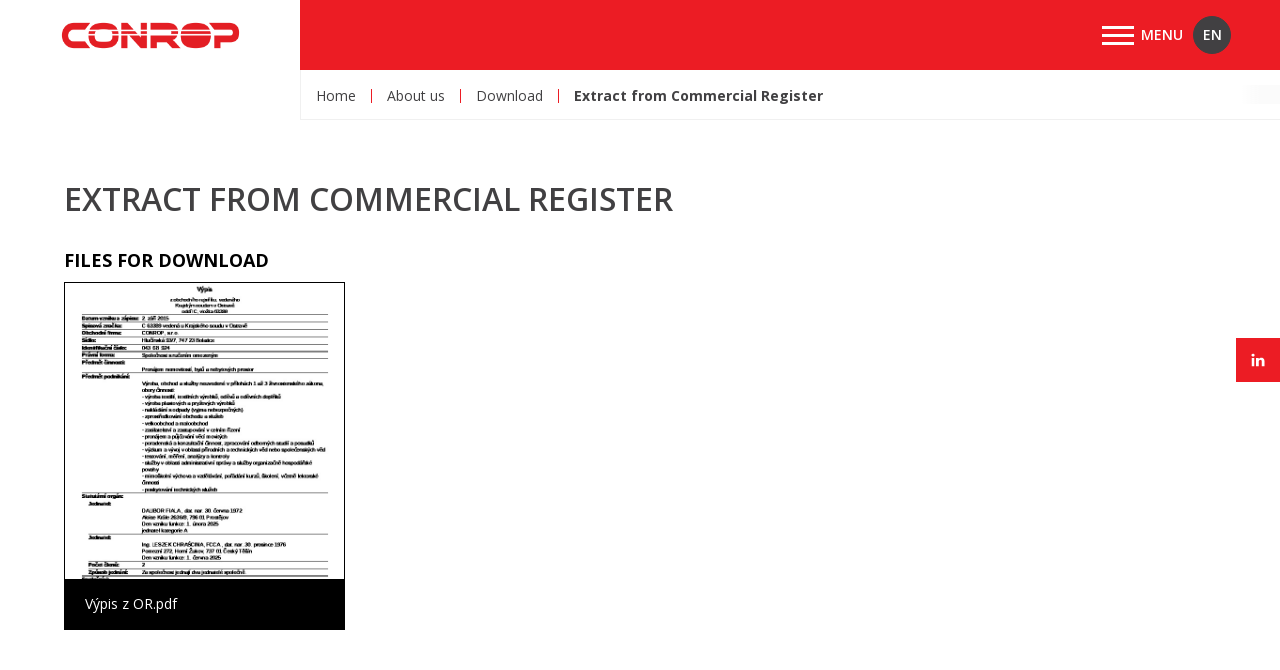

--- FILE ---
content_type: text/html; charset=utf-8
request_url: https://www.conrop.com/en/o-nas/ke-stazeni/vypis-z-obchodniho-rejstriku/a-110/
body_size: 11348
content:
<!DOCTYPE html>
<html lang="en">
   <head>
      <meta charset="utf-8">
      <title>Extract from Commercial Register | CONROP, s.r.o.</title>
      <meta name="description" content="">
      <meta name="keywords" content="">

      <meta http-equiv="X-UA-Compatible" content="IE=edge">
      <meta name="viewport" content="width=device-width, initial-scale=1.0, user-scalable=0">
      <meta name="theme-color" content="#C4007A">
      <meta name="msapplication-navbutton-color" content="#C4007A">
      <meta name="msapplication-TileColor" content="#C4007A">
      <meta name="apple-mobile-web-app-capable" content="yes">
      <meta name="apple-mobile-web-app-status-bar-style" content="black-translucen">

      
      <link rel="manifest" href="/manifest.json">
      <meta name='robots' content='follow, all'>
      <meta name='author' content='arsyline.cz'>
      <meta name='referrer' content='unsafe-url'>
      <meta property='og:title' content='Extract from Commercial Register'>
      <meta property="og:type" content="website">
      <meta property='og:url' content='https://www.conrop.cz/o-nas/ke-stazeni/vypis-z-obchodniho-rejstriku/a-110/'>
      <meta property='og:image' content='https://www.conrop.cz'>
      <meta property="og:image:secure_url" content="https://www.conrop.cz">
      <meta property='og:image:alt' content='Extract from Commercial Register'>
      <meta property='og:description' content=''>
      <meta name="robots" content="noodp">
      <meta name="googlebot" content="index,follow,snippet,archive">
      <script type='application/ld+json'>
         {
            "@context":"http:\/\/schema.org",
            "@type":"WebSite",
            "@id":"#website",
            "url":"https://www.conrop.cz",
            "name":"CONROP, s.r.o."
         }
      </script>
      
      
      

      <meta name="google-site-verification" content="-GDueg-XzvBAXzvd5zJjcFnyTY4q50AOMh7ISEFxdk0">

      <link href="/img/icons/favicon.ico?1767618376" rel="icon" type="image/x-icon">

      <link href="/img/icons/favicon-16x16.png?1767618376" rel="icon" sizes="16x16" type="image/png">
      <link href="/img/icons/favicon-32x32.png?1767618376" rel="icon" sizes="32x32" type="image/png">
      <link href="/img/icons/icon-48x48.png?1767618376" rel="icon" sizes="32x32" type="image/png">
      <link href="/img/icons/icon-76x76.png?1767618376" rel="icon" sizes="76x76" type="image/png">
      <link href="/img/icons/icon-120x120.png?1767618376" rel="icon" sizes="120x120" type="image/png">
      <link href="/img/icons/icon-152x152.png?1767618376" rel="icon" sizes="152x152" type="image/png">
      <link href="/img/icons/apple-touch-icon.png?1767618376" rel="apple-touch-icon" sizes="180x180">
      <link href="/img/icons/android-chrome-192x192.png?1767618376" rel="icon" sizes="192x192" type="image/png">


      <link href="/style/default2.css?1767618376" rel="stylesheet" type="text/css">


      <link href="https://fonts.googleapis.com/css?family=Open+Sans:300,400,400i,600,700&amp;subset=latin-ext"  rel="stylesheet">
      <link href="/style/print.css?1767618376" rel="stylesheet" media="print">

        <link href="https://www.arsyline.cz/cookies/cookies_script_light.css" rel="stylesheet">

      <script src="/script/jquery-3.3.1.min.js?1767618376" defer></script>


      



<script>
    window.dataLayer = window.dataLayer || [];
    function gtag(){ dataLayer.push(arguments); }

    gtag('consent', 'default', {
        'ad_storage': "denied",
        'analytics_storage': "denied",
        'personalization_storage': "denied",
        'ad_user_data': "denied",
        'ad_personalization': "denied",

        'functionality_storage': 'granted',
        'security_storage': 'granted',

        'wait_for_update': 1000
    } );
</script>

       <script type="text/plain" data-cookiecategory="analytics">
			var leady_track_key="oWh8t9IY314T77xw";
			(function(){
				var l=document.createElement("script");l.type="text/javascript";l.async=true;
				l.src='https://t.leady.com/'+leady_track_key+"/L.js";
				var s=document.getElementsByTagName("script")[0];s.parentNode.insertBefore(l,s);
			})();
		</script>

       <!-- Google tag (gtag.js) -->
       <script async src="https://www.googletagmanager.com/gtag/js?id=G-NDHJTNN4GT"></script>
       <script type="text/plain" data-cookiecategory="analytics">
           window.dataLayer = window.dataLayer || [];
           function gtag(){ dataLayer.push(arguments);}
           gtag('js', new Date());

           gtag('config', 'G-NDHJTNN4GT');
       </script>


       <script async src="https://www.googletagmanager.com/gtag/js?id=UA-139698865-1" type="text/plain" data-cookiecategory="analytics"></script>
        <script type="text/plain" data-cookiecategory="analytics">
          window.dataLayer = window.dataLayer || [];
          function gtag(){ dataLayer.push(arguments);}
          gtag('js', new Date());

          gtag('config', 'UA-139698865-1');
        </script>

   </head>


<body class="sub en" id="body">
<script><!-- fix css probliknutí v rámci firefox prohlížeče--></script>

	

   <span class="header_height"></span>

   <header>
      <div class="inside_header">
        <div class="logo_box">
            <a href="/en/" class="logo"><img src='/img/logo.png' alt="Logo"></a>
        </div>
        <div class="box">
            <nav>
                  <span class="open_close_navigation"><button class="lines-button x" type="button" aria-label="Main menu"><span class="lines">Main menu</span></button></span>
                  <ul class="menu">
                              <li class=" hassub "><a id="submenu_29" href="/en/produkty/c-29/" class="return_false" title="Products" >Products</a>
                                          <div class="submenu rozc_main_box">
                                                  <ul class="rozc_box">
                                                     <li><a class="rozc_box_title" href="/en/produkty/vaky/c-9/" title="Go to page - Bags">Bags</a></li>
                                                  </ul>
                                                  <ul class="rozc_box">
                                                     <li><a class="rozc_box_title" href="/en/produkty/nite/c-11/" title="Go to page - Threads">Threads</a></li>
                                                  </ul>
                                                  <ul class="rozc_box">
                                                     <li><a class="rozc_box_title" href="/en/produkty/popruhy/c-30/" title="Go to page - Loops">Loops</a></li>
                                                  </ul>
                                        </div>
                              </li>
                              <li class=" hassub "><a id="submenu_10" href="/en/#welcome_1_box" class="prum" title="Fields of application" >Fields of application</a>
                                          <div class="submenu rozc_main_box">
                                                  <ul class="rozc_box">
                                                      <li><a class="rozc_box_title" href="/en/oblast-pouziti/vaky-na-potraviny/c-12/" title="Go to page - Food bags">Food bags</a></li>
                                                          <ul>
                                                                  <li><a href="/en/oblast-pouziti/vaky-na-potraviny/cukr-sul/c-18/" title="Go to page - Sugar + Salt">Sugar + Salt</a></li>
                                                                  <li><a href="/en/oblast-pouziti/vaky-na-potraviny/mouka/c-19/" title="Go to page - Flour">Flour</a></li>
                                                                  <li><a href="/en/oblast-pouziti/vaky-na-potraviny/mlecny-prasek-skrob/c-20/" title="Go to page - Milk powder + Starch">Milk powder + Starch</a></li>
                                                                  <li><a href="/en/oblast-pouziti/vaky-na-potraviny/mlety-vapenec/c-42/" title="Go to page - Ground limestone">Ground limestone</a></li>
                                                                  <li><a href="/en/oblast-pouziti/vaky-na-potraviny/pet-food/c-43/" title="Go to page - Pet food">Pet food</a></li>
                                                                  <li><a href="/en/oblast-pouziti/vaky-na-potraviny/slad/c-21/" title="Go to page - Malt">Malt</a></li>
                                                                  <li><a href="/en/oblast-pouziti/vaky-na-potraviny/ostatni/c-22/" title="Go to page - Other">Other</a></li>
                                                          </ul>
                                                  </ul>
                                                  <ul class="rozc_box">
                                                      <li><a class="rozc_box_title" href="/en/oblast-pouziti/vaky-na-plodiny/c-13/" title="Go to page - Crop bags">Crop bags</a></li>
                                                          <ul>
                                                                  <li><a href="/en/oblast-pouziti/vaky-na-plodiny/brambory/c-37/" title="Go to page - Potato">Potato</a></li>
                                                                  <li><a href="/en/oblast-pouziti/vaky-na-plodiny/cibule-a-cesnek/c-23/" title="Go to page - Onions and Garlic">Onions and Garlic</a></li>
                                                                  <li><a href="/en/oblast-pouziti/vaky-na-plodiny/orechy/c-38/" title="Go to page - Nuts">Nuts</a></li>
                                                                  <li><a href="/en/oblast-pouziti/vaky-na-plodiny/semena-a-obiloviny/c-24/" title="Go to page - Seeds and grains">Seeds and grains</a></li>
                                                          </ul>
                                                  </ul>
                                                  <ul class="rozc_box">
                                                      <li><a class="rozc_box_title" href="/en/oblast-pouziti/vaky-na-chemikalie-a-pro-farmacii/c-14/" title="Go to page - Chemical and pharmacy bags">Chemical and pharmacy bags</a></li>
                                                          <ul>
                                                                  <li><a href="/en/oblast-pouziti/vaky-na-chemikalie-a-pro-farmacii/vaky-pro-farmacii/c-15/" title="Go to page - Bags for pharmacy">Bags for pharmacy</a></li>
                                                                  <li><a href="/en/oblast-pouziti/vaky-na-chemikalie-a-pro-farmacii/plastove-granulaty/c-35/" title="Go to page - Plastic granules">Plastic granules</a></li>
                                                                  <li><a href="/en/oblast-pouziti/vaky-na-chemikalie-a-pro-farmacii/polyamid-6/c-44/" title="Go to page - Polyamide 6">Polyamide 6</a></li>
                                                                  <li><a href="/en/oblast-pouziti/vaky-na-chemikalie-a-pro-farmacii/oxidy/c-41/" title="Go to page - Oxides">Oxides</a></li>
                                                                  <li><a href="/en/oblast-pouziti/vaky-na-chemikalie-a-pro-farmacii/hydroxidy-a-chloridy/c-36/" title="Go to page - Hydroxides and Chlorides">Hydroxides and Chlorides</a></li>
                                                                  <li><a href="/en/oblast-pouziti/vaky-na-chemikalie-a-pro-farmacii/pigment/c-46/" title="Go to page - Pigment">Pigment</a></li>
                                                                  <li><a href="/en/oblast-pouziti/vaky-na-chemikalie-a-pro-farmacii/nakladani-s-chemickym-odpadem/c-25/" title="Go to page - Management of chemical waste">Management of chemical waste</a></li>
                                                          </ul>
                                                  </ul>
                                                  <ul class="rozc_box">
                                                      <li><a class="rozc_box_title" href="/en/oblast-pouziti/vaky-a-sila-na-pelety/c-16/" title="Go to page - Pellet bags and silos">Pellet bags and silos</a></li>
                                                          <ul>
                                                                  <li><a href="/en/oblast-pouziti/vaky-a-sila-na-pelety/pelety/c-40/" title="Go to page - Pellets">Pellets</a></li>
                                                          </ul>
                                                  </ul>
                                          </div>
                              </li>


                            <li class="  "><a  href="/en/provedeni/a-143/" class=""  title="Design" >Design</a>

                                    <div class="submenu rozc_main_box">
                                                        <ul class="rozc_box">
                                                            <li><a class="rozc_box_title" href="/en/specifikace/tvar/a-145/" title="Go to page - Shape">Shape</a></li>
                                                        </ul>
                                                        <ul class="rozc_box">
                                                            <li><a class="rozc_box_title" href="/en/specifikace/konstrukce/a-146/" title="Go to page - Design">Design</a></li>
                                                        </ul>
                                                        <ul class="rozc_box">
                                                            <li><a class="rozc_box_title" href="/en/specifikace/uchopeni/a-147/" title="Go to page - Grip">Grip</a></li>
                                                                <ul>
                                                                        <li><a href="/en/specifikace/uchopeni/a1-adler-crosscorner/a-154/" title="Go to page - A1 (Adler - crosscorner)">A1 (Adler - crosscorner)</a></li>
                                                                        <li><a href="/en/specifikace/uchopeni/a2-klasik/a-155/" title="Go to page - A2 (Classic)">A2 (Classic)</a></li>
                                                                        <li><a href="/en/specifikace/uchopeni/b1-tunel/a-156/" title="Go to page - B1 (Tunnel)">B1 (Tunnel)</a></li>
                                                                </ul>
                                                        </ul>
                                                        <ul class="rozc_box">
                                                            <li><a class="rozc_box_title" href="/en/specifikace/plneni-a-vypousteni/a-148/" title="Go to page - Filling and discharging">Filling and discharging</a></li>
                                                        </ul>
                                                        <ul class="rozc_box">
                                                            <li><a class="rozc_box_title" href="/en/specifikace/material/a-149/" title="Go to page - Material">Material</a></li>
                                                                <ul>
                                                                        <li><a href="/en/specifikace/material/rezna-tkanina/a-157/" title="Go to page - Uncoated fabric">Uncoated fabric</a></li>
                                                                        <li><a href="/en/specifikace/material/kasirovana-tkanina/a-158/" title="Go to page - Coated fabric">Coated fabric</a></li>
                                                                        <li><a href="/en/specifikace/material/azurova-tkanina-tzv-bramborova-tkanina/a-159/" title="Go to page - Ventilated fabric">Ventilated fabric</a></li>
                                                                </ul>
                                                        </ul>
                                                        <ul class="rozc_box">
                                                            <li><a class="rozc_box_title" href="/en/specifikace/nosnost/a-150/" title="Go to page - Carrying capacity">Carrying capacity</a></li>
                                                        </ul>
                                                        <ul class="rozc_box">
                                                            <li><a class="rozc_box_title" href="/en/specifikace/potisk/a-151/" title="Go to page - Printing">Printing</a></li>
                                                        </ul>
                                                        <ul class="rozc_box">
                                                            <li><a class="rozc_box_title" href="/en/specifikace/kapsa-na-dokumenty/a-152/" title="Go to page - Document pocket">Document pocket</a></li>
                                                        </ul>
                                                        <ul class="rozc_box">
                                                            <li><a class="rozc_box_title" href="/en/specifikace/barevnost/a-153/" title="Go to page - Color">Color</a></li>
                                                        </ul>
                                    </div>

                            </li>
                            <li class="active hassub "><a id="submenu_3" href="/en/o-nas/a-3/" class=""  title="About us" >About us</a>

                                        <div class="submenu rozc_main_box">
                                                <ul class="rozc_box">
                                                    <li><a class="rozc_box_title" href="/en/o-nas/ke-stazeni/a-108/" title="Go to page - Download">Download</a></li>
                                                        <ul>
                                                                <li><a href="/en/o-nas/ke-stazeni/certifikaty/a-182/" title="Go to page - Certificates">Certificates</a></li>
                                                                <li><a href="/en/o-nas/ke-stazeni/eticky-kodex/a-219/" title="Go to page - Code of Ethics">Code of Ethics</a></li>
                                                                <li><a href="/en/o-nas/ke-stazeni/politika-kvality/a-224/" title="Go to page - Quality policy ">Quality policy </a></li>
                                                                <li><a href="/en/o-nas/ke-stazeni/vseobecne-obchodni-podminky/a-109/" title="Go to page - General Terms and Conditions">General Terms and Conditions</a></li>
                                                                <li><a href="/en/o-nas/ke-stazeni/vypis-z-obchodniho-rejstriku/a-110/" title="Go to page - Extract from Commercial Register">Extract from Commercial Register</a></li>
                                                        </ul>
                                                </ul>
                                                <ul class="rozc_box">
                                                    <li><a class="rozc_box_title" href="/en/o-nas/whistleblowing/a-214/" title="Go to page - Whistleblowing">Whistleblowing</a></li>
                                                </ul>
                                        </div>

                            </li>
                            <li class="  "><a  href="/en/kariera/a-15/" class=""  title="Career" >Career</a>


                            </li>
                            <li class="  "><a  href="/en/kontakty/a-205/" class=""  title="Contacts" >Contacts</a>


                            </li>
                  </ul>
                  <div class="langs">
                      <button class="selected_lang" type="button" class="return_false">en</button>
                      <ul class="lang">
                         <li ><a href="https://www.conrop.cz/cs/o-nas/ke-stazeni/vypis-z-obchodniho-rejstriku/a-110/">CZ</a></li>
                         <li class="active"><a href="https://www.conrop.com/en/o-nas/ke-stazeni/vypis-z-obchodniho-rejstriku/a-110/">EN</a></li>
                      </ul>
                  </div>
            </nav>
        </div>
      </div>
   </header>

      <div class="ipad_menu">
         <ul>
                     <li class=" ">
                        <a id="submenu_29" href="/en/produkty/c-29/" class="return_false" title="Products" >Products</a>
                            <button type="button" aria-expanded="false" class="icon font_size  ">Show submenu for Contacts</button>
                            <ul>
                                    <li>
                                        <a class="actual_item" href="/en/produkty/vaky/c-9/" title="Go to page - Bags" >Bags</a>
                                    </li>
                                    <li>
                                        <a class="actual_item" href="/en/produkty/nite/c-11/" title="Go to page - Threads" >Threads</a>
                                    </li>
                                    <li>
                                        <a class="actual_item" href="/en/produkty/popruhy/c-30/" title="Go to page - Loops" >Loops</a>
                                    </li>
                            </ul>
                     </li>
                     <li class=" ">
                        <a id="submenu_10" href="/en/#welcome_1_box" class="prum" title="Fields of application" >Fields of application</a>
                     </li>
	               <li class=" ">
	                  <a href="/en/provedeni/a-143/" class=""  title="Design" >Design</a>
	               </li>
	               <li class="active ">
	                  <a href="/en/o-nas/a-3/" class=""  title="About us" >About us</a>
	               </li>
	               <li class=" ">
	                  <a href="/en/kariera/a-15/" class=""  title="Career" >Career</a>
	               </li>
	               <li class=" ">
	                  <a href="/en/kontakty/a-205/" class=""  title="Contacts" >Contacts</a>
	               </li>
            <li class="lang count_2"><a href="/cs/o-nas/ke-stazeni/vypis-z-obchodniho-rejstriku/a-110/" >CZ</a><a href="/en/o-nas/ke-stazeni/vypis-z-obchodniho-rejstriku/a-110/" class="active">EN</a></li>
         </ul>

      </div>


<div class="drobky">
   <div class="flex_box">
      <ul>
         <li class="first"><a href="/en/" title="Home">Home</a></li>
            
               
                     <li><a href="/en/o-nas/a-3/" title="About us">About us</a></li>
                     <li><a href="/en/o-nas/ke-stazeni/a-108/" title="Download">Download</a></li>
            <li class="last"><span>Extract from Commercial Register</span></li>
      </ul>


   </div>
</div>






























       <div class="fixed_social">
           <ul>
               
            
            <li><a href="https://www.linkedin.com/company/conrop" target='_blank' rel="noopener" class="li" title="Go to page - LinkedIn"></a></li>
            
            
           </ul>
       </div>


    <section id="content" class="small_hide">
                    <div class="inside_max">
                           

                  <div class="c_column full">

<div class="container ">


    





      <h1 class="align_left ">Extract from Commercial Register </h1>



      
      
      
   

      
      
         <div class="inside inside_max">
            <h3>Files for download</h3>
            <div class='file_list'>




        <div>
                    <a href='/UserFiles/Image/1768476357V-pis-z-OR.pdf' target="_blank" class="item" title="Výpis z OR.pdf">
                        <span class="img" style="background-image: url(/pdf.php?pdf=.\/UserFiles\/Image\/1768476357V-pis-z-OR\.pdf&size=120&sirka=240&vyska=310)"><span></span></span>
                        <span class="title">Výpis z OR.pdf</span>
                    </a>
            <div class="clear"></div>
        </div>
    
               <div class="clear"></div>
   		   </div>
         </div>
   
    
         
         


      
      


         

      
      
      
   
   
</div>






                  </div>
                  <div class="clear"></div>
               </div>







            <a href="#" class="scroll_top" title="Up"></a>

      </section>


      <footer>
         <div class="inside_max">
            <div class="relative">
               <div class="top">
                  <a href="/en/" class="logo" title="Logo"><img class="lazy" src="/img/empty.gif" data-src='/img/logo_new2.svg' alt="Logo"></a>
                  <span class="clear"></span>
               </div>
               <div class="bottom">
                  <div class="item">
                     <p><strong>CONROP, s.r.o.</strong><br>Hlučínská 93/7, 747 23 Bolatice</p>
                        <p>
                           <strong>P:</strong> +420 553 751 359<br>
                           <strong>E:</strong> <a href="mailto:&#105;&#110;&#102;&#111;&#64;&#99;&#111;&#110;&#114;&#111;&#112;&#46;&#99;&#111;&#109;">&#105;&#110;&#102;&#111;&#64;&#99;&#111;&#110;&#114;&#111;&#112;&#46;&#99;&#111;&#109;</a>
                        </p>
                     <p><strong>BID:</strong> 04368924<br><strong>Tax ID:</strong> CZ04368924</p>
                     <p><a href="/en/zasady-ochrany-osobnich-udaju/" title="Privacy policy">Privacy policy</a></p>
                        <p class="margin follow_us"><strong>Watch us</strong></p>
                        <ul class="social">
                           
                           
                           
                           <li><a href="https://www.linkedin.com/company/conrop" target='_blank' rel="noopener" class="li"></a></li>
                           
                           
                        </ul>
                      <p class="br_title">Part of</p>
                      <a href="http://www.brgroup.cz/cs/" class="logo_br" title="Go to BR group company page" target="_blank" rel="noopener"><img class="lazy" src="/img/empty.gif" data-src='/img/br_white_new.png' alt="Logo"></a>
                  </div>
                   <div class="item menu">
                       <p class="title">Main menu</p>
                           <ul>
                                   <li class=" ">
                                       <a id="submenu_29" href="/en/produkty/c-29/" class="" title="Products" >Products</a>
                                   </li>
                                   <li class=" ">
                                       <a id="submenu_10" href="/en/#welcome_1_box" class="prum" title="Fields of application" >Fields of application</a>
                                   </li>

                                   <li class=" ">
                                       <a href="/en/provedeni/a-143/"   title="Design" >Design</a>
                                   </li>
                                   <li class="active ">
                                       <a href="/en/o-nas/a-3/"   title="About us" >About us</a>
                                   </li>
                                   <li class=" ">
                                       <a href="/en/kariera/a-15/"   title="Career" >Career</a>
                                   </li>
                                   <li class=" ">
                                       <a href="/en/kontakty/a-205/"   title="Contacts" >Contacts</a>
                                   </li>
                           </ul>
                   </div>
                   <div class="item menu">
                       <p class="title">Products</p>
                           <ul>
                                   <li class=" ">
                                       <a href="/en/vaky-s-konstrukci/p-2/" title="Q bags" >Q bags</a>
                                   </li>
                                   <li class=" ">
                                       <a href="/en/bezne-vaky/p-14/" title="Standard bags" >Standard bags</a>
                                   </li>
                                   <li class=" ">
                                       <a href="/en/un-vaky/p-15/" title="UN bags" >UN bags</a>
                                   </li>
                                   <li class=" ">
                                       <a href="/en/vodive-a-antistaticke-vaky/p-16/" title="Conductive and antistatic bags" >Conductive and antistatic bags</a>
                                   </li>
                                   <li class=" ">
                                       <a href="/en/heli-vaky/p-17/" title="Helibags" >Helibags</a>
                                   </li>
                                   <li class=" ">
                                       <a href="/en/zasobnikova-sila/p-18/" title="Storage silo" >Storage silo</a>
                                   </li>
                           </ul>

                   </div>
                  <div class="box">
                     <form action='' method='post' id='contact_form' onsubmit="return ControlForm('contact_form');">
                        <input type='hidden' name='telefon_language' id='telefon_language' value="The phone does not have the correct format">
                        <input type='hidden' name='blabol_language' id='blabol_language' value="E-mail format is invalid">
                        <input type='hidden' name='dotaz' value='OK'>
                        <div class="mail_hide"><input type='text' name='eemail' id='mail' value='_'></div>
                        <p class="title">Do you have any question?</p>
                        <input placeholder="Name" type="text" name="jmeno" data-validation="Put <strong>Name</strong>">
                        <input placeholder="E-mail" type="text" id="blabol" name="blabol" data-validation="Put <strong>E-mail</strong>">
                        <textarea placeholder="Message" name="zprava" data-validation="Put <strong>Message</strong>"></textarea>
                        <p class="gdpr">By submitting the form, you agree to the <a href="/en/zasady-ochrany-osobnich-udaju/" target="_blank" rel="noopener" title="Privacy policy">privacy policy</a>.</p>
                        <button type="submit" class="btn inline typ_1 right"><span>Send</span></button>
                        <div class="clear"></div>
                         <div class="myCaptcha"></div>
                     </form>
                  </div>
               </div>
               <div class="clear"></div>
            </div>
         </div>
      </footer>


      <div class="sign">
         <a href="https://www.arsyline.cz/cs/" target="_blank" rel="noopener">&copy; ARSYLINE 2026</a>
      </div>


         <div class="control_popup">
            <div class="box">
               <div class="boxes">
            		<span class='warning'>Warning</span>
                  <div class="text"></div>
                  <span class="close cursor btn typ_1 inline middle_margin_top">Close</span>
               </div>
            </div>
         </div>

         <div class="br_popup">
            <div class="box">
               <div class="boxes">
<?xml version="1.0" encoding="utf-8"?>
<!-- Generator: Adobe Illustrator 22.0.1, SVG Export Plug-In . SVG Version: 6.00 Build 0)  -->
<svg class="company" version="1.1" id="Layer_1" xmlns="http://www.w3.org/2000/svg" xmlns:xlink="http://www.w3.org/1999/xlink" x="0px" y="0px" viewBox="0 0 1550 1779.4" style="enable-background:new 0 0 1550 1779.4;" xml:space="preserve">
<style type="text/css">
	.st0{ opacity:0.5;clip-path:url(#SVGID_2_);}
	.st1{ fill:#000000;}
	.st2{ fill:#003567;}
	.st3{ opacity:0.8;clip-path:url(#SVGID_6_);}
	.st4{ fill:#EAB817;}
	.st5{ clip-path:url(#SVGID_10_);}
	.st6{ fill:#C20E1A;}
	.st7{ opacity:0.8;clip-path:url(#SVGID_14_);}
	.st8{ fill:#C4007A;}
	.st9{ opacity:0.7;clip-path:url(#SVGID_18_);}
	.st10{ fill:#3F3F3E;}
	.st11{ opacity:0.5;clip-path:url(#SVGID_22_);}
	.st12{ fill:#AF4E1B;}
	.st13{ opacity:0.4;clip-path:url(#SVGID_26_);}
	.st14{ fill:#004C94;}
	.st15{ opacity:0.5;clip-path:url(#SVGID_30_);}
	.st16{ fill:#1D865A;}
</style>



<!-- LUCCO -->
      <g class="link" href="http://lucco.cz/">
         <defs><polygon id="SVGID_13_" points="937.8,4.5 747.3,4 628.2,152.8 669.9,338.6 842.3,421 1013.9,339.3 1056.5,153.6"></polygon></defs>
         <use xlink:href="#SVGID_13_"  style="overflow:visible;fill-rule:evenodd;clip-rule:evenodd;fill:#e0e0e0;"></use>
         <clipPath id="SVGID_14_"><use xlink:href="#SVGID_13_"  style="overflow:visible;"></use></clipPath>
         <g class="st7">
            <defs><rect id="SVGID_15_" x="619" y="2.4" width="585" height="421.2"></rect></defs>
            <clipPath id="SVGID_16_"><use xlink:href="#SVGID_15_"  style="overflow:visible;"></use></clipPath>
         </g>
         <rect x="745.3" y="230.9" class="st8" width="194" height="5"></rect>
         <path class="st1" d="M804.6,197.2h-16v-27.6h6.4v22.2h9.6V197.2z"></path>
         <path class="st1" d="M827.7,197.2h-6.2l0-2.2c-0.8,1.2-2.9,2.7-5.8,2.7s-4.6-1-5.6-2.3c-1-1.4-1.4-3.1-1.4-5.9v-11.9h6.4v11c0,2.3,0.6,3.8,2.9,3.8s3.3-1.8,3.3-4.4v-10.5h6.4V197.2z"></path>
         <path class="st1" d="M850.3,195.3c-0.2,0.2-2.3,2.4-7.5,2.4c-5.4,0-10.4-3.7-10.4-10.2c0-6.6,5.1-10.3,10.5-10.3c5,0,7.3,2.1,7.3,2.1l-1.4,4.8c-0.6-0.4-2.3-1.8-5.1-1.8c-2.7,0-4.9,1.9-4.9,5c0,3.1,2,5.1,5,5.1c3,0,5-1.9,5-1.9L850.3,195.3z"></path>
         <path class="st1" d="M871.2,195.3c-0.2,0.2-2.3,2.4-7.5,2.4c-5.4,0-10.4-3.7-10.4-10.2c0-6.6,5.1-10.3,10.5-10.3c5,0,7.3,2.1,7.3,2.1l-1.4,4.8c-0.6-0.4-2.3-1.8-5.1-1.8c-2.7,0-4.9,1.9-4.9,5c0,3.1,2,5.1,5,5.1c3,0,5-1.9,5-1.9L871.2,195.3z"></path>
         <path class="st1" d="M885.1,197.7c-6.2,0-11-3.9-11-10.2c0-6.4,4.7-10.3,11-10.3s10.9,3.9,10.9,10.3C896,193.8,891.3,197.7,885.1,197.7z M885.1,182.2c-2.8,0-4.5,2.2-4.5,5.1c0,2.9,1.6,5.1,4.5,5.1c2.8,0,4.5-2.2,4.5-5.1C889.6,184.4,887.9,182.2,885.1,182.2z"></path>
      </g>


<!-- LANEX -->
      <g class="link" href="http://www.lanex.cz/">
         <defs><polygon id="SVGID_9_" points="315.7,293.6 125.2,293.2 6,441.9 47.8,627.7 220.2,710.2 391.7,628.5 434.3,442.7"></polygon></defs>
         <use xlink:href="#SVGID_9_"  style="overflow:visible;fill-rule:evenodd;clip-rule:evenodd;fill:#e0e0e0;"></use>
         <clipPath id="SVGID_10_"><use xlink:href="#SVGID_9_"  style="overflow:visible;"></use></clipPath>
         <g class="st5">
            <defs><rect id="SVGID_11_" x="-15" y="290.2" width="585" height="421.2"></rect></defs>
            <clipPath id="SVGID_12_"><use xlink:href="#SVGID_11_"  style="overflow:visible;"></use></clipPath>
         </g>
         <rect x="123.2" y="520" class="st6 style" width="194" height="5"></rect>
         <path class="st1" d="M179.8,497.4h-16v-27.6h6.4V492h9.6V497.4z"></path>
         <path class="st1" d="M201.6,497.4h-6.1l-0.1-2.1c-0.8,0.8-2.4,2.5-5.6,2.5c-3.5,0-7.2-1.9-7.2-6.3s4-5.9,7.7-6l5-0.2v-0.4c0-2.1-1.5-3.2-4-3.2c-2.5,0-5,1.1-6,1.8l-1.7-4.2c1.7-0.8,4.8-2,8.4-2c3.7,0,5.8,0.8,7.4,2.3c1.5,1.4,2.4,3.4,2.4,6.7V497.4zM195.3,488.7l-3.2,0.2c-2,0.1-3.1,0.9-3.1,2.4c0,1.5,1.2,2.4,3,2.4c1.7,0,2.9-1.1,3.3-1.8V488.7z"></path>
         <path class="st1" d="M226.5,497.4h-6.4v-10.3c0-2.6-0.4-4.6-3-4.6c-2.8,0-3.5,2.2-3.5,5.1v9.8h-6.4v-19.7h6.4l0,2.8h0.1c1.1-1.8,2.9-3.2,5.7-3.2c5.7,0,7.2,3.7,7.2,8.4V497.4z"></path>
         <path class="st1" d="M251.5,489.1h-14c0.3,2.8,2.4,4.1,5,4.1c2.6,0,4.8-1.1,5.9-1.9l2.5,3.3c-0.6,0.5-3.2,3.2-9.4,3.2c-6.1,0-10.5-3.8-10.5-10.3c0-6.5,4.8-10.2,10.6-10.2c5.8,0,9.9,3.9,9.9,9.6C251.6,487.9,251.5,489.1,251.5,489.1z M245.7,485.4c0-1.8-1.4-4-4-4c-2.6,0-4,2.1-4.1,4H245.7z"></path>
         <path class="st1" d="M276.5,497.4h-7.3l-4.4-6.6l-4.5,6.6H253l7.9-10.3l-7.1-9.4h7.2l3.7,5.9l3.6-5.9h7.2l-7.1,9.4L276.5,497.4z"></path>
      </g>
      

<!-- SINGING ROCK -->
      <g class="link" href="http://www.singingrock.cz/">
         <defs><polygon id="SVGID_5_" points="820.9,461.9 648.5,379.5 476.9,461.2 434.3,646.9 553,796 743.5,796.5 862.7,647.7"></polygon></defs>
         <use xlink:href="#SVGID_5_"  style="overflow:visible;fill-rule:evenodd;clip-rule:evenodd;fill:#e0e0e0;"></use>
         <clipPath id="SVGID_6_"><use xlink:href="#SVGID_5_"  style="overflow:visible;"></use></clipPath>
         <g class="st3">
            <defs><rect id="SVGID_7_" x="366.5" y="376.8" width="585" height="421.2"></rect></defs>
            <clipPath id="SVGID_8_"><use xlink:href="#SVGID_7_"  style="overflow:visible;"></use></clipPath>
         </g>
         <rect x="551.5" y="639.9" class="st4" width="194" height="5"></rect>
         <path class="st1" d="M542.6,604.4c-2,1.6-4.5,2.3-7.5,2.3c-4,0-7.6-2.1-9.8-4.2l3.2-4.7c2,2.1,5.1,3.5,7.2,3.5c2.1,0,3.7-1,3.7-2.8c0-1.9-2-2.6-3.2-3c-1.2-0.4-3.3-1.2-4.2-1.6c-0.7-0.3-2.1-0.8-3.3-2c-1.2-1.1-2.2-2.7-2.2-5.3c0-2.6,1.3-4.7,2.9-6c1.6-1.3,4.1-2.2,7.3-2.2c3.2,0,6.9,1.5,8.8,3.4l-2.8,4.5c-1.6-1.6-4.1-2.8-6.2-2.8s-3.6,0.8-3.6,2.5s1.6,2.3,2.8,2.8c1.2,0.5,3.2,1.2,4.1,1.6c0.8,0.3,2.6,1,3.8,2.2c1.2,1.2,2.2,2.8,2.2,5.3C545.8,600.5,544.6,602.9,542.6,604.4z"></path>
         <path class="st1" d="M553.8,584.2c-2.2,0-3.6-1.3-3.6-3.3c0-2,1.5-3.3,3.6-3.3s3.6,1.4,3.6,3.3C557.4,582.9,555.9,584.2,553.8,584.2z M556.9,606.2h-6.4v-19.7h6.4V606.2z"></path>
         <path class="st1" d="M582.2,606.2h-6.4V596c0-2.6-0.4-4.6-3-4.6c-2.8,0-3.5,2.2-3.5,5.1v9.8h-6.4v-19.7h6.4l0,2.8h0.1c1.1-1.8,2.9-3.2,5.7-3.2c5.7,0,7.2,3.7,7.2,8.4V606.2z"></path>
         <path class="st1" d="M608.7,602.2c0,4.2-1.1,6.7-3,8.5c-1.9,1.8-4.6,3.1-9.1,3.1c-4.6,0-8.2-1.9-9.6-2.9l2.6-4.3c1.2,0.9,4.2,2.2,6.8,2.2s4-0.8,4.6-1.6c0.7-0.8,1.2-2.2,1.2-3.9v-0.6h-0.1c-1.2,1.6-3.1,2.8-6.2,2.8c-4.8,0-9.3-3.4-9.3-9.7c0-6.4,4.5-9.7,9.3-9.7c3.3,0,5.2,1.5,6.2,2.9h0.1l-0.1-2.5h6.4V602.2z M597.9,591.2c-2.8,0-4.6,2.1-4.6,4.8c0,2.7,1.8,4.8,4.6,4.8c2.8,0,4.6-2.1,4.6-4.8C602.5,593.2,600.8,591.2,597.9,591.2z"></path>
         <path class="st1" d="M617.9,584.2c-2.2,0-3.6-1.3-3.6-3.3c0-2,1.5-3.3,3.6-3.3s3.6,1.4,3.6,3.3C621.6,582.9,620.1,584.2,617.9,584.2z M621.1,606.2h-6.4v-19.7h6.4V606.2z"></path>
         <path class="st1" d="M646.4,606.2H640V596c0-2.6-0.4-4.6-3-4.6c-2.8,0-3.5,2.2-3.5,5.1v9.8h-6.4v-19.7h6.4l0,2.8h0.1c1.1-1.8,2.9-3.2,5.7-3.2c5.7,0,7.2,3.7,7.2,8.4V606.2z"></path>
         <path class="st1" d="M672.9,602.2c0,4.2-1.1,6.7-3,8.5c-1.9,1.8-4.6,3.1-9.1,3.1c-4.6,0-8.2-1.9-9.6-2.9l2.6-4.3c1.2,0.9,4.2,2.2,6.8,2.2s4-0.8,4.6-1.6c0.7-0.8,1.2-2.2,1.2-3.9v-0.6h-0.1c-1.2,1.6-3.1,2.8-6.2,2.8c-4.8,0-9.3-3.4-9.3-9.7c0-6.4,4.5-9.7,9.3-9.7c3.3,0,5.2,1.5,6.2,2.9h0.1l-0.1-2.5h6.4V602.2z M662.1,591.2c-2.8,0-4.6,2.1-4.6,4.8c0,2.7,1.8,4.8,4.6,4.8c2.8,0,4.6-2.1,4.6-4.8C666.7,593.2,665,591.2,662.1,591.2z"></path>
         <path class="st1" d="M701.3,592.4H701c-0.4-0.2-1.2-0.5-2.3-0.5c-1.4,0-2.5,0.8-3,1.4s-1,1.9-1,4.1v8.8h-6.4v-19.7h6.4l0,2.8h0.1c1.1-2.2,2.8-3.2,4.9-3.2c1.3,0,2,0.4,2,0.4L701.3,592.4z"></path>
         <path class="st1" d="M714.6,606.7c-6.2,0-11-3.9-11-10.2c0-6.4,4.7-10.3,11-10.3s10.9,3.9,10.9,10.3C725.5,602.8,720.9,606.7,714.6,606.7z M714.6,591.2c-2.8,0-4.5,2.2-4.5,5.1c0,2.9,1.6,5.1,4.5,5.1c2.8,0,4.5-2.2,4.5-5.1C719.1,593.4,717.4,591.2,714.6,591.2z"></path>
         <path class="st1" d="M747,604.3c-0.2,0.2-2.3,2.4-7.5,2.4c-5.4,0-10.4-3.7-10.4-10.2c0-6.6,5.1-10.3,10.5-10.3c5,0,7.3,2.1,7.3,2.1l-1.4,4.8c-0.6-0.4-2.3-1.8-5.1-1.8c-2.7,0-4.9,1.9-4.9,5c0,3.1,2,5.1,5,5.1s5-1.9,5-1.9L747,604.3z"></path>
         <path class="st1" d="M771.7,606.2h-7.4l-4.8-7.7l-1.8,1.7v6h-6.4v-27.6h6.4V593l6-6.5h7.4l-7.2,7.4L771.7,606.2z"></path>
      </g>
      


<!-- CONROP -->
      <g class="link self" href="http://www.conrop.cz/">
         <defs><polygon id="SVGID_17_" points="1504.2,467 1331.8,384.5 1160.3,466.2 1117.7,651.9 1236.3,801 1426.8,801.5 1546,652.8"></polygon></defs>
         <use xlink:href="#SVGID_17_"  style="overflow:visible;fill-rule:evenodd;clip-rule:evenodd;fill:#e0e0e0;"></use>
         <clipPath id="SVGID_18_"><use xlink:href="#SVGID_17_"  style="overflow:visible;"></use></clipPath>
         <g class="st9">
            <defs><rect id="SVGID_19_" x="1009" y="382.4" width="585" height="421.2"></rect></defs>
            <clipPath id="SVGID_20_"><use xlink:href="#SVGID_19_"  style="overflow:visible;"></use></clipPath>
         </g>
         <rect x="1234.8" y="633.3" class="st10" width="194" height="5"></rect>
         <path class="st1" d="M1284.9,596.9c-1.4,1.4-4.3,3.8-10,3.8c-8.1,0-14.5-5.4-14.5-14.2c0-8.9,6.4-14.2,14.5-14.2c5.7,0,8.8,2.4,9.5,3.1l-2,5.4c-0.5-0.7-3.5-2.9-7.1-2.9c-4.7,0-8.3,3.1-8.3,8.5c0,5.4,3.8,8.5,8.3,8.5c3.4,0,5.9-1.4,7.4-2.9L1284.9,596.9z"></path>
         <path class="st1" d="M1298.5,600.7c-6.2,0-11-3.9-11-10.2c0-6.4,4.7-10.3,11-10.3s10.9,3.9,10.9,10.3C1309.4,596.8,1304.7,600.7,1298.5,600.7z M1298.5,585.2c-2.8,0-4.5,2.2-4.5,5.1c0,2.9,1.6,5.1,4.5,5.1c2.8,0,4.5-2.2,4.5-5.1C1303,587.4,1301.3,585.2,1298.5,585.2z"></path>
         <path class="st1" d="M1333.5,600.2h-6.4v-10.3c0-2.6-0.4-4.6-3-4.6c-2.8,0-3.5,2.2-3.5,5.1v9.8h-6.4v-19.7h6.4l0,2.8h0.1c1.1-1.8,2.9-3.2,5.7-3.2c5.7,0,7.2,3.7,7.2,8.4V600.2z"></path>
         <path class="st1" d="M1352.2,586.4h-0.3c-0.4-0.2-1.2-0.5-2.3-0.5c-1.4,0-2.5,0.8-3,1.4c-0.5,0.6-1,1.9-1,4.1v8.8h-6.4v-19.7h6.4l0,2.8h0.1c1.1-2.2,2.8-3.2,4.9-3.2c1.3,0,2,0.4,2,0.4L1352.2,586.4z"></path>
         <path class="st1" d="M1365.5,600.7c-6.2,0-11-3.9-11-10.2c0-6.4,4.7-10.3,11-10.3s10.9,3.9,10.9,10.3C1376.4,596.8,1371.7,600.7,1365.5,600.7z M1365.5,585.2c-2.8,0-4.5,2.2-4.5,5.1c0,2.9,1.6,5.1,4.5,5.1c2.8,0,4.5-2.2,4.5-5.1C1370,587.4,1368.3,585.2,1365.5,585.2z"></path>
         <path class="st1" d="M1393.9,600.7c-2.9,0-5-1.1-6.2-2.9v9.7h-6.4v-27h6.1l0,2.5h0.1c1.4-1.7,3.6-2.9,6.6-2.9c5.7,0,9.3,4.4,9.3,10.2C1403.2,596.2,1399.6,600.7,1393.9,600.7z M1392,585.2c-2.7,0-4.6,2.1-4.6,5.1c0,3,1.9,5.1,4.6,5.1c2.8,0,4.6-2.1,4.6-5.1C1396.7,587.3,1394.8,585.2,1392,585.2z"></path>
      </g>



<!-- SPOJMONT -->
      <g class="link" href="http://www.spojmont.com/">
         <defs><polygon id="SVGID_25_" points="1084.2,681.8 893.7,681.3 774.5,830.1 816.3,1015.9 988.7,1098.3 1160.3,1016.6 1202.8,830.9 "></polygon></defs>
         <use xlink:href="#SVGID_25_"  style="overflow:visible;fill-rule:evenodd;clip-rule:evenodd;fill:#e0e0e0;"></use>
         <clipPath id="SVGID_26_"><use xlink:href="#SVGID_25_"  style="overflow:visible;"></use></clipPath>
         <g class="st13">
            <defs><rect id="SVGID_27_" x="699.5" y="679.8" width="585" height="421.2"></rect></defs>
            <clipPath id="SVGID_28_"><use xlink:href="#SVGID_27_"  style="overflow:visible;"></use></clipPath>
         </g>
         <rect x="891.7" y="943.7" class="st14" width="194" height="5"></rect><
         <path class="st1" d="M911.7,860.3c-2,1.6-4.5,2.3-7.5,2.3c-4,0-7.6-2.1-9.8-4.2l3.2-4.7c2,2.1,5.1,3.5,7.2,3.5c2.1,0,3.7-1,3.7-2.8c0-1.9-2-2.6-3.2-3c-1.2-0.4-3.3-1.2-4.2-1.6c-0.7-0.3-2.1-0.8-3.3-2c-1.2-1.1-2.2-2.7-2.2-5.3c0-2.6,1.3-4.7,2.9-6c1.6-1.3,4.1-2.2,7.3-2.2s6.9,1.5,8.8,3.4l-2.8,4.5c-1.6-1.6-4.1-2.8-6.2-2.8c-2.1,0-3.6,0.8-3.6,2.5s1.6,2.3,2.8,2.8c1.2,0.5,3.2,1.2,4.1,1.6c0.8,0.3,2.6,1,3.8,2.2c1.2,1.2,2.2,2.8,2.2,5.3C914.9,856.3,913.7,858.7,911.7,860.3z"></path>
         <path class="st1" d="M932.3,862.5c-2.9,0-5-1.1-6.2-2.9v9.7h-6.4v-27h6.1l0,2.5h0.1c1.4-1.7,3.6-2.9,6.6-2.9c5.7,0,9.3,4.4,9.3,10.2C941.6,858,938,862.5,932.3,862.5z M930.4,847c-2.7,0-4.6,2.1-4.6,5.1c0,3,1.9,5.1,4.6,5.1c2.8,0,4.6-2.1,4.6-5.1C935.1,849.1,933.2,847,930.4,847z"></path>
         <path class="st1" d="M956.1,862.5c-6.2,0-11-3.9-11-10.2c0-6.4,4.7-10.3,11-10.3s10.9,3.9,10.9,10.3C967,858.6,962.3,862.5,956.1,862.5z M956.1,847c-2.8,0-4.5,2.2-4.5,5.1c0,2.9,1.6,5.1,4.5,5.1c2.8,0,4.5-2.2,4.5-5.1C960.6,849.2,958.9,847,956.1,847z"></path>
         <path class="st1" d="M978.2,861.6c0,2.5-0.4,4.6-1.6,5.9c-1.2,1.3-2.9,2.2-5.5,2.2c-2.2,0-3.4-0.4-3.4-0.4l0.1-5c0,0,0.8,0.2,1.8,0.2c1.8,0,2.2-1.2,2.2-3.4v-18.9h6.4V861.6z M975,840.1c-2.2,0-3.6-1.3-3.6-3.3c0-2,1.5-3.3,3.6-3.3c2.2,0,3.6,1.4,3.6,3.3C978.6,838.7,977.2,840.1,975,840.1z"></path>
         <path class="st1" d="M1015,862.1h-6.4v-10.7c0-2.1-0.4-4.1-2.6-4.1c-2.2,0-3.2,2-3.2,4.7v10.1h-6.4v-10.7c0-2.4-0.6-4.1-2.6-4.1c-2.2,0-3.2,2-3.2,4.7v10.1h-6.4v-19.7h6.4l0,2.8l0.1,0c1-1.6,2.9-3.2,5.4-3.2c2.7,0,4.9,0.9,5.9,3.6c1.4-2.4,3.4-3.6,6.3-3.6c5,0,6.8,3.4,6.8,8.2V862.1z"></path>
         <path class="st1" d="M1030.5,862.5c-6.2,0-11-3.9-11-10.2c0-6.4,4.7-10.3,11-10.3s10.9,3.9,10.9,10.3C1041.4,858.6,1036.7,862.5,1030.5,862.5z M1030.5,847c-2.8,0-4.5,2.2-4.5,5.1c0,2.9,1.6,5.1,4.5,5.1c2.8,0,4.5-2.2,4.5-5.1C1035,849.2,1033.3,847,1030.5,847z"></path>
         <path class="st1" d="M1065.5,862.1h-6.4v-10.3c0-2.6-0.4-4.6-3-4.6c-2.8,0-3.5,2.2-3.5,5.1v9.8h-6.4v-19.7h6.4l0,2.8h0.1c1.1-1.8,2.9-3.2,5.7-3.2c5.7,0,7.2,3.7,7.2,8.4V862.1z"></path>
         <path class="st1" d="M1083,847.2h-4.4v7.1c0,1.7,0.2,2.1,0.6,2.4c0.3,0.3,0.7,0.5,1.5,0.5c1,0,1.9-0.4,1.9-0.4l0.3,5c-0.5,0.1-2.2,0.6-4.6,0.6c-2.3,0-3.8-0.7-4.8-1.8c-1-1.2-1.4-2.8-1.4-5.8v-7.6h-2.8v-4.8h2.8V837h6.4v5.4h4.4V847.2z"></path>
         <path class="st1" d="M927.9,910.5c-8.2,0-14.6-5.3-14.6-14.2c0-8.9,6.4-14.3,14.6-14.3c8.2,0,14.6,5.4,14.6,14.3C942.5,905.2,936.1,910.5,927.9,910.5z M927.9,887.5c-4.6,0-8.1,3.3-8.1,8.6s3.5,8.6,8.1,8.6c4.6,0,8.1-3.4,8.1-8.6C936,890.9,932.5,887.5,927.9,887.5z"></path>
         <path class="st1" d="M960.1,908.8c-1.4,1.1-3.4,1.7-6,1.7c-3,0-6.1-0.9-8.3-3l2.4-3.8c1.6,1.4,4.2,2.4,5.8,2.4s2.7-0.4,2.7-1.7c0-1.3-2.9-1.9-3.6-2.2c-0.8-0.2-1.9-0.5-2.8-0.9c-0.9-0.4-3.4-1.6-3.4-5.2c0-3.8,3.4-6.2,7.5-6.2s6.4,1.5,7.6,2.4l-2.1,3.8c-1.1-0.9-3.4-1.9-5-1.9c-1.5,0-2.4,0.4-2.4,1.4s1.5,1.5,2.9,1.9c1.4,0.4,2,0.6,2.8,0.9c0.9,0.3,1.9,0.8,2.6,1.5c0.6,0.6,1.6,1.9,1.6,4C962.4,906,961.5,907.6,960.1,908.8z"></path>
         <path class="st1" d="M978.8,895.2h-4.4v7.1c0,1.7,0.2,2.1,0.6,2.4c0.3,0.3,0.7,0.5,1.5,0.5c1,0,1.9-0.4,1.9-0.4l0.3,5c-0.5,0.1-2.2,0.6-4.6,0.6c-2.3,0-3.8-0.7-4.8-1.8c-1-1.2-1.4-2.8-1.4-5.8v-7.6h-2.8v-4.8h2.8V885h6.4v5.4h4.4V895.2z"></path>
         <path class="st1" d="M995.9,896.2h-0.3c-0.4-0.2-1.2-0.5-2.3-0.5c-1.4,0-2.5,0.8-3,1.4c-0.5,0.6-1,1.9-1,4.1v8.8h-6.4v-19.7h6.4l0,2.8h0.1c1.1-2.2,2.8-3.2,4.9-3.2c1.3,0,2,0.4,2,0.4L995.9,896.2z"></path>
         <path class="st1" d="M1016.9,910.1h-6.1l-0.1-2.1c-0.8,0.8-2.4,2.5-5.6,2.5c-3.5,0-7.2-1.9-7.2-6.3s4-5.9,7.7-6l5-0.2v-0.4c0-2.1-1.5-3.2-4-3.2c-2.5,0-5,1.1-6,1.8l-1.7-4.2c1.7-0.8,4.8-2,8.4-2c3.7,0,5.8,0.8,7.4,2.3c1.5,1.4,2.4,3.4,2.4,6.7V910.1zM1010.5,901.4l-3.2,0.2c-2,0.1-3.1,0.9-3.1,2.4c0,1.5,1.2,2.4,3,2.4c1.7,0,2.9-1.1,3.3-1.8V901.4z"></path>
         <path class="st1" d="M1042,890.3l-8.1,19.7h-6l-8.1-19.7h6.7l4.5,12.5l4.4-12.5H1042z"></path>
         <path class="st1" d="M1063.2,910.1h-6.1l-0.1-2.1c-0.8,0.8-2.4,2.5-5.6,2.5c-3.5,0-7.2-1.9-7.2-6.3s4-5.9,7.7-6l5-0.2v-0.4c0-2.1-1.5-3.2-4-3.2c-2.5,0-5,1.1-6,1.8l-1.7-4.2c1.7-0.8,4.8-2,8.4-2c3.7,0,5.8,0.8,7.4,2.3c1.5,1.4,2.4,3.4,2.4,6.7V910.1zM1056.8,901.4l-3.2,0.2c-2,0.1-3.1,0.9-3.1,2.4c0,1.5,1.2,2.4,3,2.4c1.7,0,2.9-1.1,3.3-1.8V901.4z"></path>
      </g>


<!-- STRADOM -->
      <g class="link" href="http://stradom.com.pl/">
         <polygon fill="#e0e0e0" id="SVGID_1_" points="434.4,977.8 243.9,977.3 124.7,1126 166.5,1311.8 338.9,1394.3 510.5,1312.6 553.1,1126.9 		"></polygon>
         <g>
            <defs><polygon id="SVGID_15_" points="434.4,977.8 243.9,977.3 124.7,1126 166.5,1311.8 338.9,1394.3 510.5,1312.6 553.1,1126.9 			"></polygon></defs>
            <clipPath id="SVGID_16_"><use xlink:href="#SVGID_15_"  style="overflow:visible;"></use></clipPath>
         </g>
         <path class="st1" d="M274.3,1168.9c-2,1.6-4.5,2.3-7.5,2.3c-4,0-7.6-2.1-9.8-4.2l3.2-4.7c2,2.1,5.1,3.5,7.2,3.5s3.7-1,3.7-2.8c0-1.9-2-2.6-3.2-3s-3.3-1.2-4.2-1.6c-0.7-0.3-2.1-0.8-3.3-2c-1.2-1.1-2.2-2.7-2.2-5.3c0-2.6,1.3-4.7,2.9-6s4.1-2.2,7.3-2.2s6.9,1.5,8.8,3.4l-2.8,4.5c-1.6-1.6-4.1-2.8-6.2-2.8s-3.6,0.8-3.6,2.5s1.6,2.3,2.8,2.8c1.2,0.5,3.2,1.2,4.1,1.6c0.8,0.3,2.6,1,3.8,2.2c1.2,1.2,2.2,2.8,2.2,5.3C277.5,1164.9,276.3,1167.3,274.3,1168.9z"></path>
         <path class="st1" d="M293.9,1155.8h-4.4v7.1c0,1.7,0.2,2.1,0.6,2.4c0.3,0.3,0.7,0.5,1.5,0.5c1,0,1.9-0.4,1.9-0.4l0.3,5c-0.5,0.1-2.2,0.6-4.6,0.6c-2.3,0-3.8-0.7-4.8-1.8c-1-1.2-1.4-2.8-1.4-5.8v-7.6h-2.8v-4.8h2.8v-5.4h6.4v5.4h4.4v4.8H293.9z"></path>
         <path class="st1" d="M311.1,1156.8h-0.3c-0.4-0.2-1.2-0.5-2.3-0.5c-1.4,0-2.5,0.8-3,1.4s-1,1.9-1,4.1v8.8h-6.4v-19.7h6.4v2.8h0.1c1.1-2.2,2.8-3.2,4.9-3.2c1.3,0,2,0.4,2,0.4L311.1,1156.8z"></path>
         <path class="st1" d="M332.1,1170.7H326l-0.1-2.1c-0.8,0.8-2.4,2.5-5.6,2.5c-3.5,0-7.2-1.9-7.2-6.3s4-5.9,7.7-6l5-0.2v-0.4c0-2.1-1.5-3.2-4-3.2s-5,1.1-6,1.8l-1.7-4.2c1.7-0.8,4.8-2,8.4-2c3.7,0,5.8,0.8,7.4,2.3c1.5,1.4,2.4,3.4,2.4,6.7v11.1H332.1z M325.7,1162l-3.2,0.2c-2,0.1-3.1,0.9-3.1,2.4s1.2,2.4,3,2.4c1.7,0,2.9-1.1,3.3-1.8L325.7,1162L325.7,1162z"></path>
         <path class="st1" d="M358.4,1170.7h-6.1v-2.6h-0.1c-1.5,2-3.8,3-6.5,3c-5.7,0-9.3-4.5-9.3-10.3s3.6-10.2,9.3-10.2c3.6,0,5.6,1.8,6.2,2.8v-10.3h6.4v27.6H358.4z M347.6,1155.6c-2.8,0-4.6,2.1-4.6,5.1s1.9,5.1,4.6,5.1s4.6-2.1,4.6-5.1S350.4,1155.6,347.6,1155.6z"></path>
         <path class="st1" d="M374.2,1171.1c-6.2,0-11-3.9-11-10.2c0-6.4,4.7-10.3,11-10.3s10.9,3.9,10.9,10.3C385.1,1167.2,380.5,1171.1,374.2,1171.1zM374.2,1155.6c-2.8,0-4.5,2.2-4.5,5.1s1.6,5.1,4.5,5.1c2.8,0,4.5-2.2,4.5-5.1S377,1155.6,374.2,1155.6z"></path>
         <path class="st1" d="M420.7,1170.7h-6.4V1160c0-2.1-0.4-4.1-2.6-4.1s-3.2,2-3.2,4.7v10.1h-6.4V1160c0-2.4-0.6-4.1-2.6-4.1c-2.2,0-3.2,2-3.2,4.7v10.1h-6.4V1151h6.4v2.8h0.1c1-1.6,2.9-3.2,5.4-3.2c2.7,0,4.9,0.9,5.9,3.6c1.4-2.4,3.4-3.6,6.3-3.6c5,0,6.8,3.4,6.8,8.2L420.7,1170.7L420.7,1170.7z"></path>
         <rect x="241.9" y="1204.3" class="st2" width="194" height="5"></rect>
      </g>

      
      
<!-- KOMAS -->
      <g class="link" href="http://komas.cz/">
         <defs><polygon id="SVGID_21_" points="948.9,1144.5 776.5,1062 604.9,1143.7 562.3,1329.5 681,1478.5 871.5,1479 990.7,1330.3"></polygon></defs>
         <use xlink:href="#SVGID_21_"  style="overflow:visible;fill-rule:evenodd;clip-rule:evenodd;fill:#e0e0e0;"></use>
         <clipPath id="SVGID_22_"><use xlink:href="#SVGID_21_"  style="overflow:visible;"></use></clipPath>
         <g class="st11">
            <defs><rect id="SVGID_23_" x="494" y="1061.4" width="585" height="421.2"></rect></defs>
            <clipPath id="SVGID_24_"><use xlink:href="#SVGID_23_"  style="overflow:visible;"></use></clipPath>
         </g>
         <rect x="679.5" y="1310.9" class="st12" width="194" height="5"></rect>
         <path class="st1" d="M737.6,1277.2h-7.8l-6.9-11.5l-2.2,2.4v9.1h-6.4v-27.6h6.4v10.1l8.5-10.1h7.7l-9.7,11L737.6,1277.2z"></path>
         <path class="st1" d="M749.5,1277.7c-6.2,0-11-3.9-11-10.2c0-6.4,4.7-10.3,11-10.3s10.9,3.9,10.9,10.3C760.4,1273.8,755.7,1277.7,749.5,1277.7z M749.5,1262.2c-2.8,0-4.5,2.2-4.5,5.1c0,2.9,1.6,5.1,4.5,5.1c2.8,0,4.5-2.2,4.5-5.1C753.9,1264.4,752.3,1262.2,749.5,1262.2z"></path>
         <path class="st1" d="M796,1277.2h-6.4v-10.7c0-2.1-0.4-4.1-2.6-4.1c-2.2,0-3.2,2-3.2,4.7v10.1h-6.4v-10.7c0-2.4-0.6-4.1-2.6-4.1c-2.2,0-3.2,2-3.2,4.7v10.1h-6.4v-19.7h6.4l0,2.8l0.1,0c1-1.6,2.9-3.2,5.4-3.2c2.7,0,4.9,0.9,5.9,3.6c1.4-2.4,3.4-3.6,6.3-3.6c5,0,6.8,3.4,6.8,8.2V1277.2z"></path>
         <path class="st1" d="M819.3,1277.2h-6.1l-0.1-2.1c-0.8,0.8-2.4,2.5-5.6,2.5c-3.5,0-7.2-1.9-7.2-6.3s4-5.9,7.7-6l5-0.2v-0.4c0-2.1-1.5-3.2-4-3.2c-2.5,0-5,1.1-6,1.8l-1.7-4.2c1.7-0.8,4.8-2,8.4-2s5.8,0.8,7.4,2.3c1.5,1.4,2.4,3.4,2.4,6.7V1277.2zM813,1268.6l-3.2,0.2c-2,0.1-3.1,0.9-3.1,2.4c0,1.5,1.2,2.4,3,2.4c1.7,0,2.9-1.1,3.3-1.8V1268.6z"></path>
         <path class="st1" d="M837.6,1276c-1.4,1.1-3.4,1.7-6,1.7c-3,0-6.1-0.9-8.3-3l2.4-3.8c1.6,1.4,4.2,2.4,5.8,2.4s2.7-0.4,2.7-1.7c0-1.3-2.9-1.9-3.6-2.2c-0.8-0.2-1.9-0.5-2.8-0.9c-0.9-0.4-3.4-1.6-3.4-5.2c0-3.8,3.4-6.2,7.5-6.2s6.4,1.5,7.6,2.4l-2.1,3.8c-1.1-0.9-3.4-1.9-5-1.9c-1.5,0-2.4,0.4-2.4,1.4s1.5,1.5,2.9,1.9c1.4,0.4,2,0.6,2.8,0.9c0.9,0.3,1.9,0.8,2.6,1.5c0.6,0.6,1.6,1.9,1.6,4C839.9,1273.2,839.1,1274.8,837.6,1276z"></path>
      </g>


<!-- PF PLASTY -->
      <g class="link" href="http://www.pfplasty.cz/">
         <defs><polygon id="SVGID_29_" points="1227.2,1359 1036.7,1358.5 917.5,1507.2 959.3,1693 1131.7,1775.5 1303.3,1693.8 1345.9,1508.1 "></polygon></defs>
         <use xlink:href="#SVGID_29_"  style="overflow:visible;fill-rule:evenodd;clip-rule:evenodd;fill:#e0e0e0;"></use>
         <clipPath id="SVGID_30_"><use xlink:href="#SVGID_29_"  style="overflow:visible;"></use></clipPath>
         <rect x="1034.7" y="1595.9" class="st16" width="194" height="5"></rect>
         <path class="st1" d="M1065.7,1550.9c-1.8,1.5-4.4,2.1-7.2,2.1h-3.4v10.2h-6.5v-27.6h9.9c2.8,0,5.4,0.6,7.2,2.1s2.9,3.6,2.9,6.6C1068.6,1547.2,1067.6,1549.3,1065.7,1550.9z M1060.7,1541.3c-0.8-0.6-1.7-0.8-3.1-0.8h-2.5v7.4h2.5c1.4,0,2.3-0.2,3.1-0.8c0.8-0.6,1.3-1.6,1.3-3C1062.1,1542.9,1061.5,1541.9,1060.7,1541.3z"></path>
         <path class="st1" d="M1090.6,1540.7h-10.8v6.8h10.2v5.2h-10.2v10.5h-6.4v-27.6h17.2V1540.7z"></path>
         <path class="st1" d="M1117.7,1563.6c-2.9,0-5-1.1-6.2-2.9v9.7h-6.4v-27h6.1l0,2.5h0.1c1.4-1.7,3.6-2.9,6.6-2.9c5.7,0,9.3,4.4,9.3,10.2C1127,1559.1,1123.4,1563.6,1117.7,1563.6z M1115.8,1548.1c-2.7,0-4.6,2.1-4.6,5.1c0,3,1.9,5.1,4.6,5.1c2.8,0,4.6-2.1,4.6-5.1C1120.5,1550.2,1118.6,1548.1,1115.8,1548.1z"></path>
         <path class="st1" d="M1138.2,1563.2h-6.4v-27.6h6.4V1563.2z"></path>
         <path class="st1" d="M1161.9,1563.2h-6.1l-0.1-2.1c-0.8,0.8-2.4,2.5-5.6,2.5c-3.5,0-7.2-1.9-7.2-6.3s4-5.9,7.7-6l5-0.2v-0.4c0-2.1-1.5-3.2-4-3.2c-2.5,0-5,1.1-6,1.8l-1.7-4.2c1.7-0.8,4.8-2,8.4-2s5.8,0.8,7.4,2.3c1.5,1.4,2.4,3.4,2.4,6.7V1563.2zM1155.5,1554.5l-3.2,0.2c-2,0.1-3.1,0.9-3.1,2.4c0,1.5,1.2,2.4,3,2.4c1.7,0,2.9-1.1,3.3-1.8V1554.5z"></path>
         <path class="st1" d="M1180.1,1561.9c-1.4,1.1-3.4,1.7-6,1.7c-3,0-6.1-0.9-8.3-3l2.4-3.8c1.6,1.4,4.2,2.4,5.8,2.4s2.7-0.4,2.7-1.7c0-1.3-2.9-1.9-3.6-2.2c-0.8-0.2-1.9-0.5-2.8-0.9c-0.9-0.4-3.4-1.6-3.4-5.2c0-3.8,3.4-6.2,7.5-6.2s6.4,1.5,7.6,2.4l-2.1,3.8c-1.1-0.9-3.4-1.9-5-1.9c-1.5,0-2.4,0.4-2.4,1.4s1.5,1.5,2.9,1.9c1.4,0.4,2,0.6,2.8,0.9c0.9,0.3,1.9,0.8,2.6,1.5c0.6,0.6,1.6,1.9,1.6,4C1182.5,1559.1,1181.6,1560.7,1180.1,1561.9z"></path>
         <path class="st1" d="M1198.8,1548.3h-4.4v7.1c0,1.7,0.2,2.1,0.6,2.4c0.3,0.3,0.7,0.5,1.5,0.5c1,0,1.9-0.4,1.9-0.4l0.3,5c-0.5,0.1-2.2,0.6-4.6,0.6c-2.3,0-3.8-0.7-4.8-1.8c-1-1.2-1.4-2.8-1.4-5.8v-7.6h-2.8v-4.8h2.8v-5.4h6.4v5.4h4.4V1548.3z"></path>
         <path class="st1" d="M1222.9,1543.5l-8.8,21.6c-1.4,3.5-3,5.7-6.4,5.7s-5.5-1-5.5-1l1.3-4.7c0,0,1.4,0.5,2.4,0.5c0.7,0,1.4,0,1.9-1.3l0.7-1.7l-7.8-19.1h6.7l4.5,12.7l4.4-12.7H1222.9z"></path>
      </g>







</svg>
                  <span class="close"></span>
               </div>
            </div>
         </div>



   <input type='hidden' id='ulice_language' value="Street field must contain a number of descriptive">


  <script src="/script/web_script.js" defer></script>



  <script src="/script/eshop.js?1767618376" defer></script>
  <script src="/script/default.js?1767618376" defer></script>
   <div class="clear" id="snippet--afterAjax">
       <script src="/script/afterAjax.js?1767618376" defer></script>
   </div>

   <script src="https://cdn.arsy.cz/cookies/lang/cookies_script_en.min.js?v=20-01-2026" defer></script>
    <script src="https://cdn.arsy.cz/cookies/cookies_script_v5.min.js?v=20-01-2026" defer></script>

  	<input type='hidden' id='lang' value='en'>
	<input type='hidden' id='mena' value='€'>
	<input type='hidden' id='kurz' value='25.300'>
	<input type='hidden' id='notInStock' value="">
   <input type='hidden' id='sklady' value="0">
    <input type='hidden' id='privacy-policy-link' value='/en/zasady-ochrany-osobnich-udaju/'>
    <input type='hidden' id="re_key" value="6LfJvDgcAAAAAP2ZllYA3TIvj2PdjxWevK0QIiSb">



   <input type="hidden" id="delivery_payment_control" value="Please select &lt;strong&gt;shipping&lt;/strong&gt; and &lt;strong&gt;payment&lt;/strong&gt;">

  </body>
</html>


--- FILE ---
content_type: text/css
request_url: https://www.conrop.com/style/default2.css?1767618376
body_size: 36653
content:
@font-face {font-family: 'open_sansregular';src: url('font/opensans-regular-webfont.woff2') format('woff2'),url('font/opensans-regular-webfont.woff') format('woff'),url('font/opensans-regular-webfont.ttf') format('truetype');font-weight: normal;font-style: normal;}
@font-face {font-family: 'open_sanssemibold';src: url('font/opensans-semibold-webfont.woff2') format('woff2'),url('font/opensans-semibold-webfont.woff') format('woff'),url('font/opensans-semibold-webfont.ttf') format('truetype');font-weight: normal;font-style: normal;}
@font-face {font-family: 'open_sansbold';src: url('font/opensans-bold-webfont.woff2') format('woff2'),url('font/opensans-bold-webfont.woff') format('woff'),url('font/opensans-bold-webfont.ttf') format('truetype');font-weight: normal;font-style: normal;}

/*GLOBAL*/
header,nav,section,article,aside,footer,hgroup{display:block;}
a{text-decoration:none; outline: 0; color:inherit;}
a img{border:none;}
.img_hide{display: block !important; width: 0; height: 1px; border: 0; position: absolute; top: 0; left: 0; opacity: 0; visibility: hidden;}
.mail_hide, .hide_mail{display: none !important;}
.clear{clear:both; margin: 0; display: block; width: 100% !important; float: none !important;}
.clear.hide{display: none !important;}
.relative{position: relative;}
.clear.not_desktop{display: none;}
.float_right{float:right; position: relative;}
.float_left{float:left; position: relative;}
.align-left{text-align: left !important; margin: 0;}
.align-center{text-align: center !important; margin: 0;}
.align-right{text-align: right !important; margin: 0;}
button, input[type=submit]{cursor: pointer; -webkit-appearance: none; outline: 0; }
input[type="submit"]:focus {outline:none;}
input, textarea {-webkit-appearance: none; border-radius: 0;}
input[type="submit"]::-moz-focus-inner {border:0;}
label{cursor: text;}
input[type=checkbox], input[type=radio]{cursor: pointer;}
input:focus{outline:0; }
input[type="text"], input[type="password"], textarea, select {outline: none;}
input[type=number]::-webkit-outer-spin-button,input[type=number]::-webkit-inner-spin-button {-webkit-appearance: none;margin: 0;}
input[type=number] {-moz-appearance:textfield;}
input[name="fake1"], input[name="fake2"]{opacity: 0; font-size: 0; line-height: 0; padding: 0; visibility: hidden; overflow: hidden; position: fixed; top: 0; left: 0; z-index: -30}
input:-webkit-autofill {-webkit-box-shadow: 0 0 0px 1000px white inset; box-shadow: 0 0 0px 1000px white inset;}

/*
input[type=text]::-webkit-input-placeholder, textarea::-webkit-input-placeholder {color: #ffffff;}
input[type=text]::-moz-placeholder, textarea::-moz-placeholder {color: #ffffff;}
input[type=text]::-ms-input-placeholder, textarea::-ms-input-placeholder {color: #ffffff;}
*/


@media screen and (max-width: 1024px) {
    .clear.hide{display: block !important;}
}

.need{color: #cc0000;}
.color_orange{color: #dc5721 !important;}

.message_centering{z-index: 999999; min-height: 0; position: absolute; top: -132px;  width: 100%; max-width: 700px; left: 0; right: 0; margin: 0 auto; text-align: center; background-image: none !important;  -webkit-transition: all 750ms ease;  transition: all 750ms ease;}
.message_centering.active{top: 100%;}

.flash{max-width: 700px; margin: 0 auto -1px; min-height: 0; font-size: 13px; line-height: 16px; font-weight: 600; padding: 12px 54px; clear: both; position: relative;}
.flash span{cursor: pointer; position: absolute; top: 50%; margin-top: -7.5px; right: 15px; width: 15px; height: 15px; display: block;}

.alert-error  {color: #fff; background: url(../global/error_icon.png) no-repeat scroll 15px center #d8001b; border: 1px solid #b6192e;}
.alert-success{color: #fff; background: url(../global/success_icon.png) no-repeat scroll 15px center #EC1C27; border: 1px solid #EC1C27;}
.alert-error span{background: url(../global/error_close.png) no-repeat;}
.alert-success span{background: url(../global/success_close.png) no-repeat;}



h1{text-transform: uppercase; color: #EC1C27; font-weight: 700; font-size: 28px; line-height: 34px; margin: 0 auto 20px; padding: 0; max-width: 1500px;}
.sub h1{text-transform: uppercase;font-weight: 600;font-size: 32px;line-height: 38px;padding: 0;color: #414042; max-width: 1400px;}
.sub h1.margin_bottom{margin-bottom: 15px;}


h1.center{text-align: center;}
h1 strong ,.head_title strong{text-transform: uppercase; color: #666666; font-weight: 700; font-size: 28px; line-height: 34px; margin: 0; padding: 0;}
h1 span, .head_title span{text-transform: uppercase; color: #373d42; font-weight: 700; font-size: 16px; line-height: 30px; margin: 0; padding: 0; display: block;}
h2{color: #EC1C27; font-weight: 700; font-size: 18px; line-height: 24px; margin: 30px 0 10px; padding: 0; text-transform: uppercase;}
h2.center{text-align: center;}
h3{color: #000000; font-weight: 700; font-size: 18px; line-height: 24px; margin: 30px 0 10px; padding: 0; text-transform: uppercase;}
h4, h5, h6{color: #000000; font-weight: 700; font-size: 16px; line-height: 20px; margin: 30px 0 10px; padding: 0; text-transform: uppercase;}

h2.detail_title{font-weight: 600;font-size: 24px;line-height: 30px;margin: 30px 0 5px;padding: 0; color: #414042; text-transform: none;}
h2.detail_title::after{content: '';display: block;width: 50px;height: 4px;background: #EC1C24;margin: 15px 0;}

@media screen and (max-width: 1024px) {
    h2.detail_title{font-size: 20px;line-height: 26px;}
}

@media screen and (max-width: 500px) {
    h2.detail_title{font-size: 18px;line-height: 24px;}
}


@media screen and (max-width: 768px) {
    h1,.head_title,h1 strong,.head_title strong, .sub h1{font-size: 22px; line-height: 28px;}
}

p, strong, b, div, article, i, u, li, a, .text_page, label, code{font-size: 14px; font-weight: 400;}
strong, b{font-weight: 700}


article a:not(.btn), article a:not(.btn) strong, article strong a:not(.btn), .text_box a:not(.btn), .text_box a:not(.btn) strong, .text_box strong a:not(.btn){font-weight: 700; color: #000000; text-decoration: underline; -webkit-transition: all 400ms ease; transition: all  400ms ease;}
.notouch article a:not(.btn):hover, .notouch .text_box a:not(.btn):hover, .notouch article a:not(.btn):hover *, .notouch .text_box a:not(.btn):hover *{color: #EC1C27}


a.fr-file{position: relative;}
a.fr-file::after{position: relative; background: url(../img/clip_icon.svg) no-repeat scroll center center; background-size: 8px 16px; content: ""; display: inline-block; vertical-align: middle; width: 8px; height: 16px; margin: 0 2px;}

.text_page{ margin: 0 auto;}
.text_page .img{display: block; width: 40%; float: right; margin: 0 0 20px 20px;}
.text_page .img img{max-width: 100%; display: block; margin: 0;}
.text_page .text{display: block;}

@media screen and (max-width: 959px) {
    .text_page .img{width: 50%;}
}

@media screen and (max-width: 767px) {
    .text_page .img{display: block; width: 100%; margin: 0 0 10px;}
    .text_page .text{display: block; width: 100%; padding: 0; margin: 0;}
}

article, .text_box{margin: 0 auto; text-align: left; line-height: 22px;}
article.max, .text_box.max{max-width: 100%; margin: 40px 0 0; }
article p, article div, .text_box p, .text_box div{margin:0 0 15px; text-align: left; line-height: 22px;}
article .text_p, .text_box .text_p{margin: 0; }
article *:nth-child(1), .text_box *:nth-child(1){margin-top: 0;}
article *:last-child, .text_box *:last-child{margin-bottom: 0;}


@media screen and (max-width: 768px) {
    article p, .text_box p{width: 100%; display: block; clear: both;}
    article img, .text_box img{float: none !important; display: block; margin: 0 auto 10px !important;}
}


article ul, .text_box ul{margin: 0 0 25px; padding: 0;}
/*
article ul li, .text_box ul li{padding: 0 0 0 17px; margin: 5px 0; position: relative; list-style: none; background: url(../img/drobky_arrow.svg) no-repeat scroll 0 7px; background-size: 6px 9px;}
 */
article ul li, .text_box ul li{padding: 0 0 0 17px; margin: 5px 0; position: relative; list-style: none;}
article ul li::before, .text_box ul li::before{content: ''; position: absolute; left: 0; top: 50%; transform: translateY(-50%); list-style: none; border-radius: 50%; width: 6px; height: 6px; background: #EC1C24;}

article ul ul, .text_box ul ul{margin: 0; padding: 0 0 0 17px; }
article ul ol, .text_box ul ol{margin: 0; padding: 0 0 0 20px; }

article ol, .text_box ol{margin: 0 0 25px; padding: 0; counter-reset: item;}
article ol li, .text_box ol li{padding: 0 0 0 20px; margin: 5px 0; position: relative; list-style-type: none; counter-increment: item;}
article ol li:before, .text_box ol li:before{position: absolute; top: 0; left: 0; display: block; padding-right: 5px; text-align: left; content: counter(item) ".";}
article ol ol, .text_box ol ol{margin: 0; padding: 0 0 0 20px;}
article ol ul, .text_box ol ul{margin: 0; padding: 0 0 0 17px;}
article ol ul li, .text_box ol ul li{background: url(../img/drobky_arrow.svg) no-repeat scroll 0 7px; background-size: 6px 9px; padding: 0 0 0 17px;}
article ol ul li:before, .text_box ol ul li:before{display: none;}



article table.over, .text_box table.over{min-width: 100%; display: block; overflow-x: scroll;}
article table, .text_box table{margin: 0 0 20px 0; border-collapse: collapse; border-spacing: 0 0;}
article table caption, .text_box table caption{color: #000; font-size: 20px; line-height: 24px; font-weight: 600; margin: 30px 0 10px; text-align: left;}
article table thead, .text_box table thead{margin-bottom: 3px;}
article table tr th, .text_box table tr th, article table tr td.fr-highlighted, .text_box table tr td.fr-highlighted{text-align: left; font-weight: 700; padding: 8px 10px; background: #EC1C27; color: #fff; border: 1px solid #d20b15 !important; white-space: nowrap;}
article table tr td, .text_box table tr td{text-align: left; padding: 9px 10px; font-weight: 400; border: 1px solid #e0dfdf;}
article table tr:nth-child(even) td:not(.fr-highlighted) .text_box table tr:nth-child(even) td:not(.fr-highlighted){background: #fff;}
article table tr:nth-child(odd) td:not(.fr-highlighted), .text_box table tr:nth-child(odd) td:not(.fr-highlighted){background: #f9f9f9;}

article table.gdpr th{ white-space: normal; text-align: left !important; text-transform: none !important;}
article table.gdpr td{ background: #ffffff !important;}
article table.gdpr th, article table.gdpr td, article table.gdpr td *{ font-size: 14px; line-height: 18px; text-align: left; font-size: 13px !important;}
article table.gdpr th, article table.gdpr td{ padding: 6px 8px !important; border: 1px solid #e0dfdf}

article p.gdpr, .text_box p.gdpr{margin: 0; line-height: 22px;}
article p.gdpr, .text_box p.gdpr{padding: 6px 0;}
article p.gdpr.full, .text_box p.gdpr.full{padding: 0;}

article .size_inline{display: inline-block; vertical-align: top; margin: 0 80px 0 0;}
article .size_inline table{min-width: 200px;}

article img, .text_box img{max-width: 100%; margin: 0 auto 15px; display: block; }
article img.fr-fil, .text_box img.fr-fil{float: left; margin: 10px 30px 10px 0;}
article img.fr-fir, .text_box img.fr-fir{float: right; margin: 10px 0 10px 30px;}


article span.fr-video, .text_box span.fr-video{width: 100%; margin: 0 auto 15px; display: block; margin: 0 auto; text-align: center}

article span.fr-video.fr-fvl, .text_box span.fr-video.fr-fvl{text-align: left}
article span.fr-video.fr-fvr, .text_box span.fr-video.fr-fvr{text-align: right}
article span.fr-video iframe, .text_box span.fr-video iframe{max-width: 100%; margin: 0 auto; display: inline-block; width: 640px !important; height: 360px !important;}

@media screen and (max-width: 767px) {
    article span.fr-video, .text_box span.fr-video{text-align: center !important;}
    article span.fr-video iframe, .text_box span.fr-video iframe{width: 280px !important; height: 160px !important;}
}



input[type=text], input[type=password], input[type=submit], textarea, code, button{font-family: 'Open Sans', sans-serif, Arial; margin: 0;}


article, div, li, .text_box{height: auto; min-height: 1px; max-height: 9999999px;}
.clear{min-height: 0; }
div[id]{min-height: 0;}


html{margin: 0 auto; padding: 0; background: #f1f1f1 ;}
html.admin_settings_active{position: fixed; overflow-y: scroll; width: 100%;}
body{font-size: 13px; color: #000000; background:  #ffffff !important; padding: 0 !important;  overflow-x: hidden; -webkit-text-size-adjust: none; text-rendering: auto; -webkit-backface-visibility:hidden; max-width: 1920px; margin: 0 auto; font-family: 'Open Sans', sans-serif, Arial; padding: 0; font-weight: 400; position: relative; box-shadow: 0 0 0 1px rgba(0,0,0,0.05); -webkit-box-shadow: 0 0 0 1px rgba(0,0,0,0.05);}



.inside{position: relative; width: 90%; padding: 0; max-width: 1300px; margin: 0 auto;}
.inside_small{position: relative; width: 90%; padding: 0 5%; max-width: 840px; margin: 0 auto;}
.inside_max{position: relative; width: 90%; padding: 0 5%; max-width: 1400px; margin: 0 auto;}
.inside_middle{position: relative; width: 90%; padding: 0 5%; max-width: 1340px; margin: 0 auto;}
.inside_header{width: 100%;max-width: none;margin: 0 auto;box-sizing: border-box;display: flex;}
.inside_specifikace{margin: 40px auto;}
.inside_carrier{position: relative;width: 90%;padding: 0 5%;max-width: 1340px;margin: 0 auto;}
.grey_bg_team{background: #F7F7F7; padding: 80px 0 65px;}




.btn{letter-spacing: 1px; font-weight: 400; font-size: 11px; line-height: 18px; padding: 8px 20px; text-decoration: none; white-space: nowrap; overflow: hidden; position: relative; background: none; display: block; border: 1px solid transparent; text-transform: uppercase; text-align: center; -webkit-border-radius: 0; border-radius: 0; -webkit-transition: all 400ms ease; transition: all 400ms ease;}
.btn.big{padding: 18px 40px; font-size: 14px; line-height: 18px; }
.btn.small{padding: 6px 20px}
.btn.overflow{overflow: visible;}
.btn img{display: inline-block; vertical-align: top; margin: 0 0 0 4px;}
.btn.shadow{-webkit-box-shadow: 5px 5px 5px 0 rgba(0,0,0,0.6); box-shadow: 5px 5px 5px 0 rgba(0,0,0,0.6);}
.btn.radius{-webkit-border-radius: 30px; border-radius: 30px;}
.btn.line_height{line-height: 30px;}
.btn.inline{display: inline-block; vertical-align: middle;}
.btn.left{float: left;}
.btn.right{float: right;}
.btn.cursor{cursor: pointer;}
.btn.ultra_min_margin_top{margin-top: 1px;}
.btn.ultra_min_margin_bottom{margin-bottom: 1px;}
.btn.ultra_min_margin_right{margin-right: -3px;}
.btn.ultra_min_margin_left{margin-left: 1px;}
.btn.min_margin_top{margin-top: 5px;}
.btn.min_margin_bottom{margin-bottom: 5px;}
.btn.min_margin_right{margin-right: 5px;}
.btn.min_margin_left{margin-left: 5px;}
.btn.middle_margin_top{margin-top: 10px;}
.btn.middle_margin_bottom{margin-bottom: 10px;}
.btn.middle_margin_right{margin-right: 10px;}
.btn.middle_margin_left{margin-left: 10px;}
.btn.max_margin_top{margin-top: 20px;}
.btn.max_margin_bottom{margin-bottom: 20px;}
.btn.max_margin_right{margin-right: 20px;}
.btn.max_margin_left{margin-left: 20px;}
.btn.ultra_margin_top{margin-top: 60px;}
.btn.ultra_margin_bottom{margin-bottom: 60px;}
.btn.ultra_margin_right{margin-right: 60px;}
.btn.ultra_margin_left{margin-left: 60px;}


.btn i{font-style: normal; font-weight: 400; font-size: 11px; line-height: 18px; }
.btn .item{letter-spacing: 0; display: block; z-index: 999; position: absolute; width: 230px; left: 50%; bottom: calc(100% + 15px); visibility: hidden; opacity: 0; margin-left: -115px; -webkit-transition: all 400ms ease; transition: all 400ms ease;}
.notouch .btn:hover .item{visibility: visible; opacity: 1; bottom: calc(100% + 5px);}
.btn .item .box{display: block; position: relative; padding: 8px; background: #fff; box-shadow: 0 0 20px -5px rgba(0,0,0,0.6); -webkit-box-shadow: 0 0 20px -5px rgba(0,0,0,0.6);}
.btn .item .box::before{display: block; top: 100%; left: 50%; border: solid transparent; content: ""; height: 0; width: 0; position: absolute; pointer-events: none; border-color: rgba(255, 255, 255, 0); border-top-color: #dbdbdb; border-width: 11px; margin-left: -11px; }
.btn .item .box::after{display: block; top: 100%; left: 50%; border: solid transparent; content: ""; height: 0; width: 0; position: absolute; pointer-events: none; border-color: rgba(255, 255, 255, 0); border-top-color: #ffffff; border-width: 10px; margin-left: -10px; }
.btn .item .img{display: block; width: 100%; height: 80px; position: relative; background-repeat: no-repeat; background-position: center center; -webkit-background-size: cover; background-size: cover;}
.btn .item .title{white-space: normal; display: block; text-align: center; font-size: 12px; line-height: 16px; text-transform : none; color: #000000; margin: 0; padding: 8px 0 0; font-weight: 600;}



.btn.typ_1{background: #EC1C27; border: 1px solid #EC1C27; color: #ffffff;}
.notouch .btn.typ_1:hover, .notouch .item.hover_efekt .btn.typ_1, .notouch a.item:hover .btn.typ_1, .notouch .fileUpload:hover .btn.typ_1{background: #000000; border: 1px solid #000000; color: #ffffff;}

.btn.typ_2{background: #EC1C27; border: 1px solid #EC1C27; color: #ffffff;}
.notouch .btn.typ_2:hover, .notouch .item.hover_efekt .btn.typ_2, .notouch a.item:hover .btn.typ_2, .notouch .fileUpload:hover .btn.typ_2{background: #000000; border: 1px solid #000000; color: #ffffff;}
.btn.typ_3{background: #ffffff; border: 1px solid #000000; color: #000000;}
.notouch .btn.typ_3:hover, .notouch .item.hover_efekt .btn.typ_3, .notouch a.item:hover .btn.typ_3, .notouch .fileUpload:hover .btn.typ_3{background: #373d42; border: 1px solid #373d42; color: #ffffff;}
.btn.typ_4{background: #ffffff; border: 1px solid #EC1C27; color: #EC1C27;}
.notouch .btn.typ_4:hover, .notouch .item.hover_efekt .btn.typ_4, .notouch a.item:hover .btn.typ_4, .notouch .fileUpload:hover .btn.typ_4, .notouch .box.hover_efekt .btn.typ_4, .notouch .boxes.hover_efekt .btn.typ_4{background: #EC1C27; border: 1px solid #EC1C27; color: #ffffff;}
.btn.typ_5{background: #EC1C27; border: 1px solid #EC1C27; color: #ffffff;}
.notouch .btn.typ_5:hover, .notouch .item.hover_efekt .btn.typ_5, .notouch a.item:hover .btn.typ_5, .notouch .fileUpload:hover .btn.typ_5{background: #ffffff; border: 1px solid #EC1C27; color: #EC1C27;}

.btn.typ_special{background: #EC1C27; border: 1px solid #EC1C27; color: #ffffff; padding: 9px 45px 9px 20px;font-weight: 600;font-size: 15px;line-height: 20px;text-decoration: none;white-space: nowrap;overflow: hidden;position: relative;display: block;text-transform: uppercase;text-align: center;-webkit-border-radius: 30px;border-radius: 30px;-webkit-transition: all 400ms ease;transition: all 400ms ease;}
.notouch .btn.typ_special:hover, .notouch .item.hover_efekt .btn.typ_special, .notouch a.item:hover .btn.typ_special, .notouch .fileUpload:hover .btn.typ_special{background: #ffffff; border: 1px solid #EC1C27; color: #EC1C27;}

.btn.typ_special::before{opacity: 1;background: url(../img/arrow_white_right.svg) no-repeat scroll center center;background-size: 14px 14px;content: "";position: absolute;right: 14px;top: calc(50% - 7px);width: 14px;height: 14px;-webkit-transition: all 400ms ease;transition: all 400ms ease;}
.btn.typ_special::after{opacity: 0;background: url(../img/arrow_red_right.svg) no-repeat scroll center center;background-size: 14px 14px;content: "";position: absolute;right: 14px;top: calc(50% - 7px);width: 14px;height: 14px;-webkit-transition: all 400ms ease;transition: all 400ms ease;}

.btn.typ_special:hover::before{opacity: 0;}
.btn.typ_special:hover::after{opacity: 1;}

@media screen and (max-width: 1024px) {
    .btn .item{display: none;}
}
@media screen and (max-width: 768px) {
    .btn i{display: block;}
}



.upper_img{padding: 0 0 13.5%; background-size: cover; background-position: center; background-repeat: no-repeat;}




/*
ul.social{display: block; margin: 0; text-align: left; padding: 0; height: 30px;}
ul.social li{list-style: none; display: inline-block; margin: 0 3px 0 0;}
ul.social li a{display: block; width: 30px; height: 30px; position: relative; background: #000000; -webkit-transition: all 400ms ease; transition: all 400ms ease;}
ul.social li a::before{opacity: 0; content: ""; position: absolute; left: 0; top: 0; width: 30px; height: 30px;  -webkit-transition: all 400ms ease; transition: all 400ms ease;}
ul.social li a::after{opacity: 1; content: ""; position: absolute; left: 0; top: 0; width: 30px; height: 30px;  -webkit-transition: all 400ms ease; transition: all 400ms ease;}
ul.social li a.in::before{background: url(../../img/social_in_icon.svg) no-repeat scroll center center; background-size: 22px 22px;}
ul.social li a.fb::before{background: url(../../img/social_fb_icon.svg) no-repeat scroll center center; background-size: 22px 22px;}
ul.social li a.yt::before{background: url(../../img/social_yt_icon.svg) no-repeat scroll center center; background-size: 22px 22px;}
ul.social li a.li::before{background: url(../../img/social_li_icon.svg) no-repeat scroll center center; background-size: 22px 22px;}
ul.social li a.tw::before{background: url(../../img/social_tw_icon.svg) no-repeat scroll center center; background-size: 22px 22px;}
ul.social li a.g::before{background: url(../../img/social_g_icon.svg) no-repeat scroll center center; background-size: 22px 22px;}
ul.social li a.in::after{background: url(../../img/social_in_icon_hover.svg) no-repeat scroll center center; background-size: 22px 22px;}
ul.social li a.fb::after{background: url(../../img/social_fb_icon_hover.svg) no-repeat scroll center center; background-size: 22px 22px;}
ul.social li a.yt::after{background: url(../../img/social_yt_icon_hover.svg) no-repeat scroll center center; background-size: 22px 22px;}
ul.social li a.li::after{background: url(../../img/social_li_icon_hover.svg) no-repeat scroll center center; background-size: 22px 22px;}
ul.social li a.tw::after{background: url(../../img/social_tw_icon_hover.svg) no-repeat scroll center center; background-size: 22px 22px;}
ul.social li a.g::after{background: url(../../img/social_g_icon_hover.svg) no-repeat scroll center center; background-size: 22px 22px;}
.notouch ul.social li a:hover{background: #EC1C27;}
*/

ul.social{margin: 0; text-align: left; padding: 0; height: 30px;}
ul.social li{list-style: none; display: inline-block; margin: 0 2px 0 0;}
ul.social li a{opacity: 0.4; display: block; width: 30px; height: 30px; position: relative; -webkit-transition: all 400ms ease; transition: all 400ms ease;}
ul.social li a::after{opacity: 1; content: ""; position: absolute; left: 0; top: 0; width: 100%; height: 100%; background: no-repeat scroll center center; background-size: 26px 26px;  -webkit-transition: all 400ms ease; transition: all 400ms ease;}
ul.social li a.in::after{background-image: url(../../img/social_in_icon_grey.svg);;}
ul.social li a.fb::after{background-image: url(../../img/social_fb_icon_grey.svg);;}
ul.social li a.yt::after{background-image: url(../../img/social_yt_icon_grey.svg);}
ul.social li a.li::after{background-image: url(../../img/social_li_icon_grey.svg);}
ul.social li a.tw::after{background-image: url(../../img/social_tw_icon_grey.svg);}
.notouch ul.social li a:hover{opacity: 1;}



.header_height{display: block; height: 82px; position: relative;}


header{max-width: 1920px;z-index: 9999;background: #ec1c24;position: fixed;top: 0;left: 0;right: 0;margin: 0 auto;width: 100%;padding: 0;text-align: center;-webkit-transition: background 400ms ease;transition: background 400ms ease;}
@media screen and (min-width: 1401px) {
    header.shadow{-webkit-box-shadow: 0 0 15px -5px rgb(0 0 0 / 50%);box-shadow: 0 0 15px -5px rgb(0 0 0 / 50%);}
}

header .logo_box{width: 300px;display: flex;justify-content: center;align-items: center;background: #fff;}

header  a.logo{width: 195px; height: 45px; display: inline-block; vertical-align: middle; position: relative; margin: 0}
header a.logo img{display: block; margin: 0 auto; width: 195px; height: 45px; -webkit-transition: all 400ms ease; transition: all 400ms ease;}


header .box{text-align: right;z-index: 999;display: inline-block;vertical-align: middle;width: calc(100% - 300px);margin: 0;}
header nav{font-size: 0;z-index: 999;display: flex;align-items: center;justify-content: space-between;margin: 0;width: 100%;text-align: left;padding: 0 5%;box-sizing: border-box;}
header nav ul.menu{margin: 0;padding: 0;display: inline-block;vertical-align: middle;text-align: right;font-size: 0;}
header nav ul.menu li{padding: 0; list-style: none; display: inline-block; vertical-align: middle; margin: 0;}
header nav ul.menu li a{text-transform: uppercase; position:relative; display: block; font-size: 16px; line-height: 22px; font-weight: 400; padding: 30px 25px; color: #fff; -webkit-transition: all 400ms ease; transition: all  400ms ease;}
header nav ul.menu li a::before{position: absolute;left: 0;right: 0;bottom: 0;height: 6px;background: #fff;opacity: 0;content: "";display: block;-webkit-transition: all 400ms ease;transition: all 400ms ease;}
header nav ul.menu li.hassub a::before{transition-delay: 500ms;}
header nav ul.menu li:last-child a::after{display: none;}
header nav ul.menu li a::after{content: '';display: inline-block;width: 5px;height: 5px;background: #414042;position: absolute;left: 100%;top: 50%;transform: translateY(-50%);}

header nav ul.menu li a:hover::before, header nav ul.menu li.active a::before{opacity: 1;}



header .box nav ul.menu li .submenu.rozc_main_box{display: flex; flex-wrap: wrap; justify-content: flex-start;}
header .box nav ul.menu li .submenu.rozc_main_box .rozc_box{width: calc(20% - 23px); border: none; height: auto; padding: 0 20px 0 20px; margin: 0; margin-top: 70px; border-left: 1px solid #58595b; box-sizing: border-box;}
header .box nav ul.menu li .submenu.rozc_main_box .rozc_box:nth-child(-n + 5){margin-top: 0;}
header .box nav ul.menu li .submenu.rozc_main_box .rozc_box:nth-child(5n + 1){border: none;}
header .box nav ul.menu li .submenu.rozc_main_box .rozc_box:first-child{border-left: none;}
header .box nav ul.menu li .submenu.rozc_main_box .rozc_box .rozc_box_title{font-size: 16px; line-height: 22px; text-transform: uppercase;}
header .box nav ul.menu li .submenu.rozc_main_box .rozc_box ul{height: auto; width: 100%; padding: 0; margin: 0;}
header .box nav ul.menu li .submenu.rozc_main_box .rozc_box:first-child ul{border-left: none;}
header .box nav ul.menu li .submenu.rozc_main_box .rozc_box ul li a{text-transform: none !important;}
header .box nav ul.menu li .submenu.rozc_main_box .rozc_box ul{border: none;}

header .box nav ul.menu li .submenu{opacity: 0; visibility: hidden; z-index: 0; text-align: left; padding: 60px 8%; position: absolute; top: 100%; left: 0; right: 0; background: #414042; font-size: 0; -webkit-box-shadow: 8px 8px 30px 5px rgba(0,0,0,0.5); box-shadow: 8px 8px 30px 5px rgba(0,0,0,0.5); /*-webkit-transition: all 400ms ease; transition: all 400ms ease;*/ transition-delay: 500ms;}
/*
header .box nav ul.menu li .submenu.show{opacity: 1; visibility: visible;}
*/
.notouch header .box nav ul.menu li:hover .submenu{opacity: 1; visibility: visible;}
header .box nav ul.menu li .submenu ul{height: 192px; width: calc(25% - 46px); padding: 0 0 0 30px; margin: 0 0 0 30px; border-left: 1px solid #58595b; position: relative; display: inline-block; vertical-align: top; left: 0; top: 0; -webkit-transform: none; transform: none; -webkit-box-shadow: none; box-shadow: none;}
header .box nav ul.menu li .submenu ul:nth-child(1){border-left: 0; padding: 0; margin: 0;}
header .box nav ul.menu li .submenu ul li{background: transparent; margin: 0; list-style: none; display: block; width: 100%; padding: 0;}
header .box nav ul.menu li .submenu ul li a{padding: 6px 0; font-size: 15px; line-height: 22px; background: none !important; color: #b4b4b5 !important; font-weight: 400; border: 0 !important; -webkit-transition: all 400ms ease; transition: all 400ms ease;}
header .box nav ul.menu li .submenu ul li a::before{display: none;}
.notouch header .box nav ul.menu li .submenu ul li:hover a, header .box nav ul.menu li .submenu ul li a:focus, header .box nav ul.menu li .submenu ul li.active a{background: none !important; color: #ffffff !important}



/*
.notouch header nav ul.menu li > a:hover{background: #f4f4f4;}
header nav ul.menu li.active > a{background: #EC1C27 !important; color: #ffffff !important;}
*/


/*
header nav ul.lang{margin: 0 0 0 40px; padding: 0; display: inline-block; vertical-align: middle; text-align: right; position: relative;}
header nav ul.lang li{padding: 0; position: relative; list-style: none; display: inline-block; vertical-align: middle; margin: 0;}
header nav ul.lang li a{text-transform: uppercase; display: inline-block; vertical-align: middle; line-height: 20px; font-size: 13px; font-weight: 400; padding: 4px 0; width: 28px; text-align: center; color: #666666; -webkit-transition: all 400ms ease; transition: all  400ms ease;}
.notouch header nav ul.lang li > a:hover{background: #f4f4f4;}
header nav ul.lang li.active > a{background: #EC1C27 !important; color: #ffffff !important;}
*/






header .box nav .langs{margin: 0 0 0 10px; padding: 0; display: inline-block; vertical-align: middle; text-align: right; position: relative;}
header .box nav .langs button{display: block; font-weight: 600; font-size: 14px; line-height: 20px; padding: 8px 0; width: 38px; text-align: center; text-decoration: none; white-space: nowrap; overflow: hidden; position: relative; background: #414042; display: block; border: 1px solid #414042; color: #fff; text-transform: uppercase; text-align: center; -webkit-border-radius: 30px; border-radius: 30px; -webkit-transition: all 400ms ease; transition: all 400ms ease;}
.notouch header .box nav .langs:hover button{background: #ed1c24; border: 1px solid #ed1c24; color: #ffffff;}


header .box nav .langs ul.lang{padding: 15px 0 0; margin: 0; display: none; position: absolute; left: 50%; top: 100%; -webkit-transform: translateX(-50%) translateZ(0); transform: translateX(-50%) translateZ(0); vertical-align: middle; text-align: center;}
.notouch header .box nav .langs:hover ul.lang{display: block;}
header .box nav .langs ul.lang li{background: #fff; margin: 0; list-style: none; display: block; width: 100%; padding: 0;}
header .box nav .langs ul.lang li a{position: relative; font-weight: 400; display: block; padding: 8px 20px; font-size: 14px; line-height: 20px; text-align: left; color: #414042; border: 1px solid #e5e5e5; border-top: 0; -webkit-transition: all 400ms ease; transition: all 400ms ease;}
header .box nav .langs ul.lang li:first-of-type a{border-top: 1px solid #e5e5e5 !important;}
header .box nav .langs ul.lang li a::before{ display: none;}
.notouch header .box nav .langs ul.lang li a:hover, header .box nav .langs ul.lang li.active a{background: #ed1c24; color: #ffffff; border: 1px solid #ec1c24; border-top: 0;}
.notouch header .box nav .langs ul.lang li:first-of-type a:hover, header .box nav .langs ul.lang li.active:first-of-type a{border-top: 1px solid #ec1c24 !important;}





.open_close_navigation{cursor: pointer; text-align: center; display: none; position: relative; left: 0; z-index: 20; padding: 0; -webkit-transition: all 400ms ease; transition: all 400ms ease; }
.open_close_navigation::after{margin: 0 0 0 7px; content: "Menu"; font-size: 14px; line-height: 38px; color: #ffffff; font-weight: 600; text-transform: uppercase; display: inline-block; vertical-align: middle; -webkit-transition: all 400ms ease; transition: all 400ms ease;  cursor: pointer; user-select: none;}
.open_close_navigation button {background: none; border: none; display: inline-block; vertical-align: middle; margin: 0;}
.open_close_navigation .lines-button {font-size: 0; padding: 15px 0; -webkit-transition: all 400ms ease; -moz-transition: all 400ms ease; -o-transition: all 400ms ease; -ms-transition: all 400ms ease; transition: all 400ms ease;  cursor: pointer; user-select: none;}
.open_close_navigation .lines-button:active {transition: 0;}
.open_close_navigation .lines {display: inline-block; width: 2rem; height: 3px; background: #fff; transition: 0.3s; position: relative;}
.open_close_navigation .lines:before, .open_close_navigation .lines:after {display: inline-block; width: 2rem; height: 3px; background: #fff; transition: 0.3s; position: absolute; left: 0; content: ''; -webkit-transform-origin: 0.28571rem center; transform-origin: 0.28571rem center;}
.open_close_navigation .lines:before {top: 0.5rem;}
.open_close_navigation .lines:after {top: -0.5rem;}
.open_close_navigation .lines-button.close {-webkit-transform: scale3d(0.8, 0.8, 0.8); transform: scale3d(0.8, 0.8, 0.8);}
.open_close_navigation .lines-button.x.close .lines {background: transparent !important;}
.open_close_navigation .lines-button.x.close .lines:before, .open_close_navigation .lines-button.x.close .lines:after {height: 4px; left: -3px; -webkit-transform-origin: 50% 50%; transform-origin: 50% 50%; top: 0; width: 2.5rem; background: #FFFFFF;}
.open_close_navigation .lines-button.x.close .lines:before {-webkit-transform: rotate3d(0, 0, 1, 45deg); transform: rotate3d(0, 0, 1, 45deg);}
.open_close_navigation .lines-button.x.close .lines:after {-webkit-transform: rotate3d(0, 0, 1, -45deg); transform: rotate3d(0, 0, 1, -45deg);}

.notouch .open_close_navigation:hover::after{color: #414042;}
.notouch .open_close_navigation:hover .lines-button.x.close .lines:before, .notouch .open_close_navigation:hover .lines-button.x.close .lines:after{background: #414042;}
.notouch .open_close_navigation:hover .lines:before, .notouch .open_close_navigation:hover .lines:after{background: #414042;}
.notouch .open_close_navigation:hover .lines{background: #414042;}


.ipad_menu{display: none; position: absolute; max-width: 1920px; top: -900px; right: 0; left: 0; background: #ffffff; box-shadow: 0 0 20px -5px rgba(0,0,0,0.6); -webkit-box-shadow: 0 0 20px -5px rgba(0,0,0,0.6); padding: 76px 0 0; z-index: 999; -webkit-transition: all 400ms ease; transition: all 400ms ease;}
.ipad_menu.move{top: 0 !important;}
.ipad_menu ul{display: block; position: relative; text-align: center; margin: 0; padding: 0; z-index: 9998;}
.ipad_menu ul > li{position: relative; list-style: none; display: block;}
.ipad_menu ul > li.lang{display: none;}
.ipad_menu ul > li.lang a{display: inline-block; border-left: 1px solid #f2f2f2;}
.ipad_menu ul > li.lang.count_2 a{width: calc(50% - 31px);}
.ipad_menu ul > li.lang.count_3 a{width: calc(33% - 31px);}
.ipad_menu ul > li.lang.count_4 a{width: calc(25% - 31px);}
.ipad_menu ul > li.lang a:nth-child(1){border-left: 0 !important;}
.notouch .ipad_menu ul > li.lang > a:hover, .ipad_menu ul > li.lang > a.active{background: #EC1C27; color: #ffffff; border-left: 1px solid #d20b15 !important;  border-top: 1px solid #d20b15 !important; }
.ipad_menu ul > li > a{border-top: 1px solid #f2f2f2; position: relative; font-size: 14px; line-height: 56px; font-weight: 600; padding: 0 15px; display: block; text-transform: uppercase; color: #666666;  -webkit-transition: all 400ms ease; transition: all 400ms ease;}
.notouch .ipad_menu ul > li:not(.lang):hover > a, .ipad_menu ul > li.active:not(.lang) > a, .ipad_menu ul > li:not(.lang) > a.active{background: #EC1C27; color: #ffffff; border-top: 1px solid #d20b15}



.ipad_menu > ul > li > ul{display: none; position: relative; text-align: left; margin: 0; padding: 0 0 0 25px; z-index: 9998; background: #f1f2f2;}
.ipad_menu > ul > li[aria-expanded='true'] > ul, .ipad_menu > ul > li.open > ul{display: block;}
.ipad_menu > ul > li > ul > li{position: relative; list-style: none; display: block;}
.ipad_menu > ul > li > ul > li > a{border-top: 1px solid #d4d4d4 !important; color: #666666 !important; background: transparent !important; position: relative; font-size: 13px; line-height: 44px; font-weight: 600; padding: 0 60px 0px 15px; display: block; text-transform: none; -webkit-transition: all 400ms ease; transition: all 400ms ease;}
.ipad_menu > ul > li > ul > li:nth-child(1) > a{border-top: 0 !important}
.notouch .ipad_menu > ul > li > ul > li > a:hover, .ipad_menu > ul > li > ul > li > a:focus, .ipad_menu > ul > li > ul > li > a.active, .ipad_menu > ul > li > ul > li[aria-expanded='true'] > a, .ipad_menu > ul > li > ul > li.focus_efekt > a{color: #ec1c24 !important;}



.ipad_menu ul > li > .icon{background: none; border: 0; font-size: 0; cursor: pointer; z-index: 100; display: block; position: absolute; top: 10px; right: 0; height: 44px; width: 45px; -webkit-transition: all 400ms ease; transition: all 400ms ease;}
.ipad_menu ul > li > .icon::after{position: absolute; height: 32px; width: 1px; top: 50%; left: 0; background: #d4d4d4; content: ""; display: block; -webkit-transform: translateY(-50%) translateZ(0); transform: translateY(-50%) translateZ(0); -webkit-transition: all 400ms ease; transition: all 400ms ease;}
.notouch .ipad_menu ul > li:hover > .icon::after, .ipad_menu ul > li > .icon:focus::after, .ipad_menu ul > li.active > .icon::after, .ipad_menu ul > li[aria-expanded='true'] > .icon::after{background: #deeef3;}
.ipad_menu ul > li > .icon::before{display: block; width: 100%; height: 100%; content: ""; position: absolute; top: 0; left: 0; background: url(../../img/arrow_black_right.svg) no-repeat scroll center center; background-size: 12px 12px; -webkit-transition: all 400ms ease; transition: all 400ms ease;}
.ipad_menu ul > li.focus_efekt > .icon::before, .ipad_menu ul > li.open > .icon::before, .ipad_menu ul > li:focus > .icon::before{transform: rotate(90deg); background-size: 12px 12px;}
.ipad_menu ul > li > .icon.active::before{transform: rotate(90deg);}





@media screen and (max-width: 1345px) {
    .header_height{height: 70px;}
    header .top_line{display: none;}
    header.active{top: 0;}
    header{position: absolute;}
    header .box{padding: 16px 0;}
    header nav ul.menu{display: none;}
    header nav{justify-content: flex-end;}
    header .open_close_navigation{display: inline-block; vertical-align: middle;}
    .ipad_menu{display: block; padding: 70px 0 0;}
}


@media screen and (max-width: 800px) {
    .header_height{height: 70px;}
    header a.logo{width: 162px; height: 37px; }
    header a.logo img{width: 162px; height: 37px;}
    header .box{width: calc(100% - 162px - 20px - 5px);}
    .ipad_menu{padding: 69px 0 0;}
}

@media screen and (max-width: 650px) {
    header nav ul.lang{display: none;}
    .ipad_menu ul > li.lang{display: block;}
    header .box nav .langs{display: none;}
}

@media screen and (max-width: 500px) {
    .header_height{height: 65px;}
    header .logo_box{width: 160px;}
    header a.logo{width: 112px;}
    header a.logo img{width: 112px; height: 30px;}
    header .open_close_navigation{margin-right: 10px;}
    .open_close_navigation::after{display: none;}
    header nav{padding: 0;}
    .ipad_menu{padding: 65px 0 0;}
}





.fixed_social{position: fixed; max-width: 1920px; margin: 0 auto; min-height: 0; left: 0; right: 0; top: 50%; width: 100%; z-index: 1999;}
.fixed_social ul{background: #ec1c24; position: absolute; right: 0; top: 50%; display: block; margin: 0; text-align: left; padding: 0; width: 44px; -webkit-transform: translateY(-50%); transform: translateY(-50%); }
.fixed_social ul li{list-style: none; display: block; margin: 0;}
.fixed_social ul li a{display: block; width: 44px; height: 44px; position: relative; -webkit-transition: all 400ms ease; transition: all 400ms ease;}
.fixed_social ul li a::after{opacity: 1; content: ""; position: absolute; left: 0; top: 0; width: 100%; height: 100%; background-size: 26px 26px !important; -webkit-transition: all 400ms ease; transition: all 400ms ease;}
.fixed_social ul li a.in::after{background: url(../../img/social_in_icon_hover.svg) no-repeat scroll center center;}
.fixed_social ul li a.fb::after{background: url(../../img/social_fb_icon_hover.svg) no-repeat scroll center center;}
.fixed_social ul li a.yt::after{background: url(../../img/social_yt_icon_hover.svg) no-repeat scroll center center;}
.fixed_social ul li a.li::after{background: url(../../img/social_li_icon_hover.svg) no-repeat scroll center center;}
.fixed_social ul li a.tw::after{background: url(../../img/social_tw_icon_hover.svg) no-repeat scroll center center;}
.fixed_social ul li a.g::after{background: url(../../img/social_g_icon_hover.svg) no-repeat scroll center center;}
.notouch .fixed_social ul li a:hover{background: #414042;}

@media screen and (max-width: 1024px) {
    .fixed_social ul{width: 38px;}
    .fixed_social ul li a{width: 38px; height: 38px;}
    .fixed_social ul li a::after{background-size: 22px 22px !important;}
}

@media screen and (max-width: 750px) {
    .fixed_social{display: none;}
}







.welcome_0{background: #fff; padding: 0 0 24.7%; position: relative; margin-top: 60px; overflow: visible; -webkit-transition: all 700ms ease; transition: all 700ms ease;}

.sub .welcome_0{margin-top: 0; padding: 0 0 13.5%;}

.welcome_0 .main_slider{display: none; opacity: 0; position: absolute; left: 0; right: 60px; top: 0; bottom: 0;}
.welcome_0 .main_slider.stop{display: block; opacity: 1; }
.welcome_0 .main_slider.stop.bg{background: url(../img/slider.jpg) no-repeat scroll center center; -webkit-background-size: cover; background-size: cover;}
.welcome_0 .main_slider *{height: 100%;}
.welcome_0 .main_slider .item{position: relative; display: block; background-repeat: no-repeat; background-position: center center; -webkit-background-size: cover; background-size: cover;}
.welcome_0 .main_slider .item .inside_middle{position: unset;}
.sub .welcome_0 .main_slider .item .box{display: none;}
.welcome_0 .main_slider .item .box{position: absolute; top: 0; bottom: 0; right: 0; display: flex; align-items: center; z-index: 99;}
.welcome_0 .main_slider .item .box::after{content: ''; position: absolute; right: 0; top: 0; bottom: 0; width: 60px; background: #fff; z-index: 0;}
.welcome_0 .main_slider .item .centering{padding: 60px 50px; background: rgba(65, 64, 66, 0.75); height: auto; display: inline-block; color: #fff; width: 735px; box-sizing: border-box; z-index: 9;}
.welcome_0 .main_slider .item .centering h1, .welcome_0 .main_slider .item .centering .title{font-size: 32px; line-height: 38px; margin: 0; color: #fff; font-weight: 600; text-transform: uppercase;}
.welcome_0 .main_slider .item .centering h1::after, .welcome_0 .main_slider .item .centering .title::after{content: ''; display: block; width: 50px; height: 4px; background: #EC1C24; margin: 15px 0;}
.welcome_0 .main_slider .item .centering a{padding: 9px 45px 9px 20px; font-size: 14px; font-weight: 400; margin-top: 30px;background: #ec1c24;border: 1px solid #ec1c24;color: #ffffff; -webkit-border-radius: 30px;border-radius: 30px;-webkit-transition: all 400ms ease;transition: all 400ms ease;}
.welcome_0 .main_slider .item .centering a:hover{background: #fff; color: #ec1c24;}
.welcome_0 .main_slider .item .centering a::before{opacity: 1;background: url(../img/arrow_white_right.svg) no-repeat scroll center center;background-size: 14px 14px;content: "";position: absolute;right: 14px;top: calc(50% - 7px);width: 14px;height: 14px;-webkit-transition: all 400ms ease;transition: all 400ms ease;}
.welcome_0 .main_slider .item .centering a::after{opacity: 0;background: url(../img/arrow_red_right.svg) no-repeat scroll center center;background-size: 14px 14px;content: "";position: absolute;right: 14px;top: calc(50% - 7px);width: 14px;height: 14px;-webkit-transition: all 400ms ease;transition: all 400ms ease;}


.welcome_0 .main_slider .item .centering a:hover::before{opacity: 0;}
.welcome_0 .main_slider .item .centering a:hover::after{opacity: 1;}



@media screen and (max-width: 1600px) {
    .welcome_0 .main_slider .item .centering {padding: 30px;}
}

@media screen and (max-width: 1440px) {
    .welcome_0 .main_slider .item .centering h1, .welcome_0 .main_slider .item .centering .title{font-size: 28px; line-height: 34px;}
}

@media screen and (max-width: 1200px) {
    .welcome_0{margin-top: 0; padding: 0 0 35.7%;}
    .welcome_0 .main_slider .item .box::after{width: 0;}
}

@media screen and (max-width: 1024px) {
    .welcome_0{padding: 0 0 45%;}
}

@media screen and (max-width: 768px) {
    .welcome_0{padding: 0 0 35%;}
    .welcome_0 .main_slider .item .centering{width: 100%;}
    .welcome_0 .main_slider .item .box .centering .text_box{display: none;}
    .welcome_0 .main_slider .item .centering h1, .welcome_0 .main_slider .item .centering .title{font-size: 24px; line-height: 30px;}
    .welcome_0 .main_slider .item .centering a{padding: 6px 35px 6px 20px;margin-top: 0;font-size: 14px;}
}

@media screen and (max-width: 500px) {
    .welcome_0 .main_slider .item .box{display: none;}
}





.welcome_1{background: #f1f2f2; display: flex; justify-content: space-evenly; margin: 0 60px;}
.welcome_1 .cat_box{flex: 1; text-align: center; cursor: pointer; position: relative; display: flex; justify-content: center; align-items: center; flex-direction: column; border-right: 1px solid #fff; padding: 50px 15px; box-sizing: border-box; -webkit-transition: all 400ms ease; transition: all 400ms ease;}
.notouch .welcome_1 .cat_box:hover, .welcome_1 .cat_box.active{background: #ec1c24; color: #fff;}
.welcome_1 .cat_box:last-child{border-right: none;}
.welcome_1 .cat_box::before{content: ''; opacity: 0; position: absolute; bottom: 100%; left: 50%; transform: translateX(-50%); display: inline-block; width: 23px; height: 21px; background-image: url(../../img/tri_red.svg); background-size: 23px 21px; -webkit-transition: all 400ms ease; transition: all 400ms ease;}
.notouch .welcome_1 .cat_box:hover::before, .welcome_1 .cat_box.active::before{opacity: 1;}
.welcome_1 .cat_box span.icon{width: 58px; height: 58px;}
.welcome_1 .cat_box span.icon svg{width: 58px; height: 58px;}
.welcome_1 .cat_box span.icon svg path[fill="#ec1c24"]{-webkit-transition: all 400ms ease; transition: all 400ms ease;}
.notouch .welcome_1 .cat_box:hover span.icon svg path[fill="#ec1c24"], .welcome_1 .cat_box.active span svg path[fill="#ec1c24"]{fill: #fff !important;}
.welcome_1 .cat_box h2{margin: 0; font-weight: 400; margin-top: 20px; font-size: 18px; line-height: 24px; text-transform: uppercase; -webkit-transition: all 400ms ease; transition: all 400ms ease;}
.notouch .welcome_1 .cat_box:hover h2, .welcome_1 .cat_box.active h2{color: #fff;}

@media screen and (max-width: 1920px) {
    .welcome_1 .cat_box h2{font-size: 17px; line-height: 24px;}
}

@media screen and (max-width: 1600px) {
    .welcome_1 .cat_box{padding: 35px 15px;}
    .welcome_1 .cat_box span.icon, .welcome_1 .cat_box span.icon svg{width: 54px; height: 54px;}
}

@media screen and (max-width: 1450px) {
    .welcome_1 .cat_box span.icon, .welcome_1 .cat_box span.icon svg{width: 46px; height: 46px;}
    .welcome_1 .cat_box h2{font-size: 15px; line-height: 22px; margin-top: 15px;}
}

@media screen and (max-width: 1024px) {
    .welcome_1{margin: 0;}
}

@media screen and (max-width: 900px) {
    .welcome_1 .cat_box{padding: 24px 10px;}
    .welcome_1 .cat_box span.icon, .welcome_1 .cat_box span.icon svg{width: 42px; height: 42px;}
    .welcome_1 .cat_box h2{font-size: 15px; line-height: 22px;}
}

@media screen and (max-width: 800px) {
    .welcome_1 .cat_box h2{font-size: 14px; line-height: 20px;}
    .welcome_1 .cat_box span.icon, .welcome_1 .cat_box span.icon svg{width: 32px; height: 32px;}
}

@media screen and (max-width: 650px) {
    .welcome_1 .cat_box h2{text-transform: none;}
}

@media screen and (max-width: 600px) {
    .welcome_1{flex-wrap: wrap;}
    .welcome_1 .cat_box{width: 100%; flex: none; padding: 14px 10px; border-bottom: 1px solid lightgrey;}
    .welcome_1 .cat_box:last-child{border-bottom: none;}
    .welcome_1 .cat_box::before{display: none;}
    .welcome_1 .cat_box span.icon, .welcome_1 .cat_box span.icon svg{display: none;}
    .welcome_1 .cat_box h2{margin-top: 0;}
}







.welcome_2 .in_box .item{padding: 80px 0 100px;}
.welcome_2 .in_box .item:nth-child(2n){background: #F7F7F7;}
.welcome_2 .in_box .item .flex_box{display: flex; justify-content: space-between;}
.welcome_2 .in_box .item:nth-child(2n) .flex_box{flex-direction: row-reverse;}
.welcome_2 .in_box .item .flex_box .left{flex: 1; max-width: 320px;}
.welcome_2 .in_box .item:nth-child(2n) .flex_box .left{max-width: 370px;}
.welcome_2 .in_box .item .flex_box .left h3{font-size: 32px; line-height: 38px; margin: 0; text-transform: uppercase; color: #414042; font-weight: 600;}
.welcome_2 .in_box .item .flex_box .left h3::after{content: ''; display: block; width: 50px; height: 4px; background: #EC1C24; margin: 15px 0;}
.welcome_2 .in_box .item .flex_box .mid{flex: 1; display: flex; justify-content: center; align-items: center;}
.welcome_2 .in_box .item .flex_box .mid .img{display: inline-block;width: 328px;height: 328px;background-size: cover;background-repeat: no-repeat;background-position: center; border-radius: 50%;}
.welcome_2 .in_box .item .flex_box .right{flex: 1; max-width: 370px; display: flex; flex-direction: column; justify-content: center;}
.welcome_2 .in_box .item .flex_box .right a{position: relative; text-transform: uppercase; color: #EC1C24; font-size: 18px; line-height: 24px; padding: 16px 0; border-bottom: 1px solid #E4E4E4; -webkit-transition: all 400ms ease; transition: all 400ms ease;}
.notouch .welcome_2 .in_box .item .flex_box .right a:hover{background: #EC1C24; color: #fff; padding: 16px 12px;}
.welcome_2 .in_box .item .flex_box .right a::after{content: ''; position: absolute; top: 50%; right: 0; transform: translateY(-50%); background: url(../../img/arrow_grey_right.svg) no-repeat center center/cover; width: 20px;height: 20px;background-size: 14px 14px; -webkit-transition: all 400ms ease; transition: all 400ms ease;}
.notouch .welcome_2 .in_box .item .flex_box .right a:hover::after{right: 12px;}
.notouch .welcome_2 .in_box .item .flex_box .right a:hover::after{background: url(../../img/arrow_white_right.svg) no-repeat center center/cover; width: 20px;height: 20px;background-size: 14px 14px;}
.welcome_2 .in_box .item .flex_box .right a:last-child{border-bottom: none;}
.welcome_2 .in_box .item:nth-child(2n) .flex_box .right{max-width: 320px;}


@media screen and (max-width: 1440px) {
    .welcome_2 .in_box .item .flex_box .left h3{font-size: 28px; line-height: 34px;}
    .welcome_2 .in_box .item .flex_box .mid .img{width: 270px; height: 270px;}
    .welcome_2 .in_box .item .flex_box .right a{font-size: 16px; line-height: 22px; padding: 12px 0;}
    .notouch .welcome_2 .in_box .item .flex_box .right a:hover{padding: 12px 12px;}
}

@media screen and (max-width: 1320px) {
    .welcome_2 .in_box .item .flex_box .mid .img{width: 230px; height: 230px;}
}

@media screen and (max-width: 1300px) {
    .welcome_2 .in_box .item{padding: 60px 0 60px;}
}

@media screen and (max-width: 1150px) {
    .welcome_2 .in_box .item{padding: 40px 0 40px;}
    .welcome_2 .in_box .item .flex_box{flex-wrap: wrap;}
    .welcome_2 .in_box .item .flex_box .left{flex-basis: 100%; max-width: none; margin-bottom: 40px;}
    .welcome_2 .in_box .item .flex_box .mid{order: 2; flex: none; width: 50%; align-items: center;}
    .welcome_2 .in_box .item .flex_box .mid .img{width: 200px; height: 200px;}
    .welcome_2 .in_box .item .flex_box .right{order: 1; flex: none; max-width: none; width: 40%;}

    .welcome_2 .in_box .item:nth-child(2n) .flex_box .left{max-width: none;}
    .welcome_2 .in_box .item:nth-child(2n) .flex_box .mid{order: 1;}
    .welcome_2 .in_box .item:nth-child(2n) .flex_box .right{order: 2; max-width: none;}
}

@media screen and (max-width: 768px) {
    .welcome_2 .in_box .item .flex_box .left h3{font-size: 24px; line-height: 30px;}
}

@media screen and (max-width: 650px) {
    .welcome_2 .in_box .item .flex_box .right a{font-size: 15px; line-height: 22px;}
}

@media screen and (max-width: 600px) {
    .welcome_2 .in_box .item{padding: 30px 0 30px;}
    .welcome_2 .in_box .item .flex_box .left{margin-bottom: 30px;}
    .welcome_2 .in_box .item .flex_box .left h3{font-size: 24px; line-height: 30px;}
    .welcome_2 .in_box .item .flex_box .mid{display: none;}
    .welcome_2 .in_box .item .flex_box .right{width: 100%;}
}







.welcome_3{display: block; padding: 30px 0 ; position: relative; width: 100%; -webkit-box-shadow: 0 0 30px -8px rgba(0,0,0,0.25);  box-shadow: 0 0 30px -8px rgba(0,0,0,0.25); margin: 60px 0 0;}
.welcome_3 h2{text-transform: none; color: #EC1C27; font-weight: 700; font-size: 24px; line-height: 34px; padding: 40px 0 30px; margin: 0; text-align: center; text-transform: uppercase;}
.program{text-align: center; width: 90%; margin: 0 auto; display: block; max-width: 1020px; padding: 0 0 40px;}
.program .item{display: inline-block; vertical-align: top; position: relative; width: calc(33.33% - 80px / 3 - 4px); max-width: 310px; margin: 50px 0 0; text-align: center;}
.program .item:nth-child(3n - 1){margin: 50px 40px 0 ;}
.program .item:nth-child(-n + 3){margin-top: 0;}
.program .item .img{position: relative; display: inline-block; vertical-align: top; width: 140px; height: 140px; -webkit-border-radius: 100px; border-radius: 100px; background-attachment: local; background-repeat: no-repeat; background-position: center center; -webkit-background-size: cover; background-size: cover; transition-property: background-position;}
.program .item .img::before{position: absolute; top: -6px; right: -6px; left: -6px; bottom: -6px; opacity: 0; content: ""; display: block; border: 6px solid #EC1C27; -webkit-border-radius: 100px; border-radius: 100px;  -webkit-transition: all 400ms ease; transition: all 400ms ease;}
.notouch .program .item:hover .img::before{opacity: 1;}
.program .item .title{ display: block; margin: 20px 0 10px; padding: 0 15px; font-size: 16px; line-height: 20px; color: #000; font-weight: 700; text-transform: uppercase;}
.program .item .anotation{ overflow: hidden; height: 40px; display: block; margin: 0 0 15px; padding: 0 15px; font-size: 13px; line-height: 20px; color: #000; font-weight: 400;}

@media screen and (max-width: 1024px) {
    .program .item{max-width: initial; max-width: auto; width: calc(50% - 4px); margin: 40px 0 0}
    .program .item:nth-child(3n - 1){margin: 40px 0 0 ;}
    .program .item:nth-child(-n + 3){margin-top: 40px;}
    .program .item:nth-child(-n + 2){margin-top: 0}
}
@media screen and (max-width: 760px) {
    .program .item{width: 100%; margin-top: 40px}
    .program .item:nth-child(3n - 1){margin: 40px 0 0 ;}
    .program .item:nth-child(-n + 3){margin-top: 40px;}
    .program .item:nth-child(-n + 2){margin-top: 40px}
    .program .item:nth-child(1){margin-top: 0}
}








.sub_program{display: block; max-width: 1300px; padding: 0; margin: 60px 0 0;}
.sub_program .item{border-top: 1px solid #dbdbdb; display: inline-block; vertical-align: top; position: relative; width: 100%; margin: 40px 0 0; padding: 40px 0 0;  text-align: left;}
.sub_program .item:first-child{margin: 0; border-top: 0; padding: 0;}
.sub_program .item .img{position: relative; display: inline-block; vertical-align: middle; width: 140px; height: 140px; -webkit-border-radius: 100px; border-radius: 100px; background-attachment: local; background-repeat: no-repeat; background-position: center center; -webkit-background-size: cover; background-size: cover; transition-property: background-position;}
.sub_program .item .img::before{position: absolute; top: -6px; right: -6px; left: -6px; bottom: -6px; opacity: 0; content: ""; display: block; border: 6px solid #EC1C27; -webkit-border-radius: 100px; border-radius: 100px;  -webkit-transition: all 400ms ease; transition: all 400ms ease;}
.notouch .sub_program .item:hover .img::before{opacity: 1;}
.sub_program .item .text{position: relative; display: inline-block; vertical-align: middle; width: calc(100% - 170px); margin: 0 0 0 25px;}
.sub_program .item .text .title{ display: block; margin: 0 0 10px; padding: 0; font-size: 16px; line-height: 20px; color: #000; font-weight: 700; text-transform: uppercase;}
.sub_program .item .text .anotation{ display: block; margin: 0 0 15px; padding: 0; font-size: 13px; line-height: 20px; color: #000; font-weight: 400;}

@media screen and (max-width: 1280px) {
    .program .item{width: calc(50% - 4px); margin-top: 40px}
    .program .item:nth-child(-n + 2){margin-top: 0}
}
@media screen and (max-width: 760px) {
    .program .item{width: 100%; margin-top: 40px}
    .program .item:nth-child(-n + 2){margin-top: 40px}
    .program .item:nth-child(1){margin-top: 0}
}




.welcome_4{width: 100%; display: block; position: relative;}
.welcome_4 .item{display: block; position: relative; width: calc(50% - 20px / 2); float: left; margin: 0;}
.welcome_4 .item:nth-child(2n){margin: 0 0 0 20px;}
.welcome_4 .item h3, .welcome_4 .item .main_title{display: block; text-transform: none; margin: 60px 0 30px; padding: 0; text-align: left; position: relative;}
.welcome_4 .item h3::before{position: absolute; left: 100px; right: 0; top: calc(50% - 2px); background: #3F3F3E; opacity: 0.15; content: ""; display: block; height: 1px; z-index: 0;}
.welcome_4 .item h3::after{position: absolute; left: 100px; right: 0; top: calc(50% + 2px); background: #3F3F3E; opacity: 0.15; content: ""; display: block; height: 1px; z-index: 0;}
.welcome_4 .item h3 span, .welcome_4 .item .main_title span{display: inline-block; vertical-align: middle; text-transform: uppercase; background: #ffffff; color: #000000; font-weight: 700; font-size: 24px; line-height: 34px; text-align: left; position: relative; padding: 0 25px 0 20px; z-index: 10;}
.welcome_4 .item h3 a{float: right; z-index: 10; position: relative; background: #ffffff; font-size: 13px; line-height: 16px; color: #000; font-weight: 600; text-transform: uppercase; display: inline-block; vertical-align: middle;margin: 0; padding: 9px 0 9px 25px; -webkit-transition: all 400ms ease; transition: all 400ms ease;}
.notouch .welcome_4 .item h3 a:hover{color: #EC1C27}


.welcome_4 .item .box{padding: 0; display: block; position: relative; -webkit-box-shadow: 0 0 30px -8px rgba(0,0,0,0.25);  box-shadow: 0 0 30px -8px rgba(0,0,0,0.25);  background-attachment: local; background-repeat: no-repeat; background-position: center center; -webkit-background-size: cover; background-size: cover;}
.welcome_4 .item .box.foto{height: 260px; }
.welcome_4 .item .box.mapa #MyGmaps{z-index: 0; position: relative; width: 100%; height: 290px; display: block; background: #fff; background: url(../img/mapa.jpg) no-repeat scroll center center #fff;}
.welcome_4 .item .box.mapa a.btn{position: absolute; left: 0; bottom: 0; z-index: 20; -webkit-border-radius: 0; border-radius: 0;}

.welcome_4 .item .box .text{display: block; vertical-align: top; width: calc(65% - 100px); margin: 0; padding: 30px 50px;}
.welcome_4 .item .box .text.full, .welcome_4 .item .box .text.max{width: calc(100% - 100px); text-align: left;}
.welcome_4 .item .box .text .boxes{height: 222px; display: table; width: 100%;}
.welcome_4 .item .box .text .half{float: left; width: calc(50% - 20px); display: block;}
.welcome_4 .item .box .text .half:first-child{padding: 0 40px 0 0;}
.welcome_4 .item .box .text.full .boxes{height: 200px;}
.welcome_4 .item .box .text.full .boxes.carrier{height: 230px;}
.welcome_4 .item .box .text .boxes .centering{vertical-align: middle; display: table-cell; width: 100%;}
.welcome_4 .item .box .text.full .boxes .centering{vertical-align: middle;}
.welcome_4 .item .box .text.full .boxes .centering.center{text-align: center;}
.welcome_4 .item .box .text.full .boxes .centering.center p.title{text-align: center;}
.welcome_4 .item .box .text .boxes .centering .top{position: relative; padding: 0 0 0 40px;}
.welcome_4 .item .box .text .boxes .centering .top::before{opacity: 1; position: absolute; top: 3px; left: 0; width: 30px; height: 19px; background: url(../img/logo_icon2.svg) no-repeat scroll center center; background-size: 30px 19px; content: ""; -webkit-transform: rotate(90deg); transform: rotate(90deg); -webkit-transition: all 400ms ease; transition: all 400ms ease;}
.welcome_4 .item .box .text .boxes .centering .top::after{opacity: 0; position: absolute; top: 3px; left: 0; width: 30px; height: 19px; background: url(../img/logo_icon1.svg) no-repeat scroll center center; background-size: 30px 19px; content: ""; -webkit-transform: rotate(90deg); transform: rotate(90deg); -webkit-transition: all 400ms ease; transition: all 400ms ease;}
.notouch .welcome_4 .item .box .text .boxes.hover_efekt .centering .top::before, .notouch .welcome_4 .item .box.hover_efekt .text .boxes .centering .top::before{opacity: 0;}
.notouch .welcome_4 .item .box .text .boxes.hover_efekt .centering .top::after, .notouch .welcome_4 .item .box.hover_efekt .text .boxes .centering .top::after{opacity: 1;}

.welcome_4 .item .box .text .title{ margin: 0 0 5px; padding: 0; font-size: 18px; line-height: 24px; color: #000; font-weight: 400; text-transform: uppercase;}
.welcome_4 .item .box .text .title a{width: 100%; display: block; position: relative; font-size: 18px; line-height: 24px; color: #000; font-weight: 400; text-align: left; text-transform: uppercase; -webkit-transition: all 400ms ease; transition: all 400ms ease;}
.welcome_4 .item .box .text .title.height a{height: 48px; overflow: hidden; }
.notouch .welcome_4 .item .box .text .boxes.hover_efekt .title a, .notouch .welcome_4 .item .box.hover_efekt .text .boxes .title a{color: #EC1C27;}
.welcome_4 .item .box .text .date{margin: 0 0 10px; padding: 0; font-size: 14px; line-height: 20px; color: #231f20; font-weight: 700; text-align: left; display: block;}
.welcome_4 .item .box .text p{margin: 0; padding: 0; font-size: 13px; line-height: 20px; color: #000000; font-weight: 400; display: block;}
.welcome_4 .item .box .text p.margin{margin: 20px 0; height: 65px; overflow: hidden;}
.welcome_4 .item .box .text p.anotation{max-width: 400px; text-transform: uppercase; font-size: 14px; line-height: 20px; color: #39368c; font-weight: 700; text-align: left; display: block; margin: -10px 0 40px;}
.welcome_4 .item .box .text p strong{margin: 0; padding: 0; font-size: 13px; line-height: 20px; color: #000000; font-weight: 700;}
.welcome_4 .item .box .text p a.all{display: inline-block; padding: 0 0 0 48px; font-weight: 400; font-size: 13px; line-height: 36px; text-transform: uppercase; position: relative; color: #EC1C27; -webkit-transition: all 400ms ease; transition: all 400ms ease;}
.welcome_4 .item .box .text p a.all::before{opacity: 1; content: ""; position: absolute; left: 0; width: 34px; height: 34px; background: url(../img/arrow_blue.svg) no-repeat scroll center center #ffffff; background-size: 20px 16px; -webkit-transition: all 400ms ease; transition: all 400ms ease;}
.notouch .welcome_4 .item .box .text p a.all:hover::before{left: 8px;}
.notouch .welcome_4 .item .box .text p a.all:hover{text-decoration: underline;}

.welcome_4 .item .box .text .overflow{margin: 20px 0 10px; height: 100px; overflow: hidden;}
.welcome_4 .item .box .text ul{margin: 0; padding: 0;}
.welcome_4 .item .box .text ul li{padding: 0 0 0 17px; margin: 0; font-size: 13px; line-height: 20px; color: #000000; position: relative; list-style: none; background: url(../img/drobky_arrow.svg) no-repeat scroll 0 7px; background-size: 6px 9px;}



.welcome_4 .item .box .img{position: absolute; display: block; top: 10px; bottom: 10px; right: 10px; width: calc(35% - 10px); background-color: #fff; background-attachment: local; background-repeat: no-repeat; background-position: center center; -webkit-background-size: cover; background-size: cover;}

.welcome_4 .item .box a.abs{white-space: nowrap; background: rgba(255,255,255,0.8); display: block; padding: 8px 50px 8px 30px; font-weight: 700; font-size: 13px; line-height: 36px; text-transform: uppercase; position: absolute; top: 50%; left: 50%; color: #000000; -webkit-transition: all 400ms ease; transition: all 400ms ease; -webkit-transform: translateX(-50%) translateY(-50%); transform: translateX(-50%) translateY(-50%);}
.welcome_4 .item .box a.abs::before{opacity: 1; content: ""; position: absolute; right: 20px; top: calc(50% - 8px); width: 20px; height: 16px; background: url(../img/arrow_black.svg) no-repeat scroll center center; background-size: 20px 16px; -webkit-transition: all 400ms ease; transition: all 400ms ease;}
.notouch .welcome_4 .item .box a.abs:hover{background: rgba(255,255,255,1);}


.welcome_4 .item .box .reference { width: 100%; text-align: left; margin: 0;}
.welcome_4 .item .box .reference .items { text-align: center; display: inline-block; zoom: 1; *display: inline; vertical-align: top; width: calc(33.33% - 40px / 3 - 3px); margin: 20px 0 0; -webkit-box-shadow: 0px 0px 0px 1px rgb(239, 239, 239); box-shadow: 0px 0px 0px 1px rgb(239, 239, 239); -webkit-transition: all 400ms ease; transition: all 400ms ease;}
.notouch .welcome_4 .item .box .reference a.items:hover{-webkit-box-shadow: 0px 0px 20px -3px rgba(35,31,32,0.3); box-shadow: 0px 0px 20px -3px rgba(35,31,32,0.3)}
.welcome_4 .item .box .reference .items:nth-child(3n - 1) { margin: 20px 20px 0;}
.welcome_4 .item .box .reference .items:nth-child(-n + 3) { margin-top: 0;}
.welcome_4 .item .box .reference .items .imgs{position: relative; width: 100%; display: block; padding: 0 0 44%; background-repeat: no-repeat; background-position: center center; -webkit-background-size: contain; background-size: contain;}

.welcome_4 .item .box .top .text input[type=text]{max-width: 440px; width: calc(100% - 42px); margin: 20px auto 8px; display: block; padding: 12px 20px; border: 1px solid #e6e6e6; background: #ffffff; font-size: 13px; line-height: 20px; color: #000000; font-weight: 600; text-align: center; -webkit-transition: all 400ms ease; transition: all 400ms ease;}
.welcome_4 .item .box .top .text input[type=text]:focus{border: 1px solid #EC1C27}
.welcome_4 .item .box .top .text p.gdpr{display: block; margin: 0 0 8px; padding: 0; font-size: 13px; line-height: 20px; color: #000000; font-weight: 400; text-align: center}
.welcome_4 .item .box .top .text p.gdpr a{font-size: 13px; line-height: 20px; color: #000000; font-weight: 600; text-decoration: underline; -webkit-transition: all 400ms ease; transition: all 400ms ease;}
.notouch .welcome_4 .item .box .top .text p.gdpr a:hover{color: #EC1C27}




.welcome_4 .carrier_slider.owl-carousel .owl-controls{margin: 0; min-height: 0;}
.welcome_4 .carrier_slider.owl-carousel .owl-controls .owl-pagination { text-align: center; position: absolute; top: 50%; margin: 0; width: 20px; right: 10px; min-height: 0; z-index: 990; -webkit-transform: translateY(-50%); transform: translateY(-50%);}
.welcome_4 .carrier_slider.owl-carousel .owl-controls .owl-pagination .owl-page { counter-increment: item; display: inline-block; zoom: 1; *disply: inline; vertical-align: middle; margin: 0;}
.welcome_4 .carrier_slider.owl-carousel .owl-controls .owl-pagination .owl-page span { margin: 0; opacity: 0.19; position: relative; width: 10px; height: 10px; background: #EC1C27; display: block; border: 1px solid #EC1C27; -webkit-border-radius: 8px; border-radius: 8px; -webkit-transition: all 400ms ease; transition: all 400ms ease;}
.welcome_4 .carrier_slider.owl-carousel .owl-controls .owl-pagination .owl-page.active span, .notouch .welcome_4 .carrier_slider.owl-carousel .owl-controls .owl-pagination .owl-page:hover span { opacity: 1;}







@media screen and (max-width: 1350px) {
    .welcome_4 .item{width: 100%; max-width: 700px; margin: 0 auto !important; display: block; float: none;}
    .welcome_4 .item .main_title{margin: 30px 0 0;}
    .welcome_4 .item .main_title span{display: none;}
}


@media screen and (max-width: 700px) {
    .welcome_4 .item .box.mapa #MyGmaps{height: 220px;}
    .welcome_4 .item .box .text{width: calc(100% - 70px); padding: 35px;}
    .welcome_4 .item .box .text.full, .welcome_4 .item .box .text.max{width: calc(100% - 70px)}
    .welcome_4 .item .box .text .boxes{height: initial !important; height: auto !important; display: block;}
    .welcome_4 .item .box .text .boxes .centering{display: block;}
    .welcome_4 .item .box .img{display: none;}
    .welcome_4 .item .box .text p a.all{margin: 35px 0 0;}
}

@media screen and (max-width: 650px) {
    .welcome_4 .item .box .text{width: calc(100% - 50px); padding: 25px;}
    .welcome_4 .item .box .text.full, .welcome_4 .item .box .text.max{width: calc(100% - 50px)}
    .welcome_4 .item .box .text p.anotation{font-size: 13px;}
    .welcome_4 .item .box .text .half{display: none;}
    .welcome_4 .item .box .text .half:first-child{padding: 0; width: 100%; display: block;}
}


@media screen and (max-width: 600px) {
    .welcome_4 .item h3{margin: 35px 0 20px;}
    .welcome_4 .item h3 span{font-size: 20px; line-height: 28px;padding: 0 15px 0 0;}
    .welcome_4 .item h3 span{display: block; }
    .welcome_4 .item h3 a{float: none; margin: 0; padding: 0; border: 0;}
    .welcome_4 .item h3::before, .welcome_4 .item h3::after{display: none;}

    .welcome_4 .item .box .reference .items { width: calc(50% - 10px / 2 - 3px); margin: 10px 0 0;}
    .welcome_4 .item .box .reference .items:nth-child(3n - 1) { margin: 10px 0 0;}
    .welcome_4 .item .box .reference .items:nth-child(-n + 3) { margin-top: 10px;}
    .welcome_4 .item .box .reference .items:nth-child(2n) { margin: 10px 0 0 10px;}
    .welcome_4 .item .box .reference .items:nth-child(-n + 2) { margin-top: 0;}


}






#content{background: #fff; padding: 0; position: relative;}
#content .c_column .inside{padding-left: 0; padding-right: 0; width: 100%;}
#content .inside{margin: 0 auto 40px}
.hp #content .inside{margin: 0;}
#content .inside:last-of-type{margin: 0 auto;}


#content #page_hash{padding: 0; -webkit-transition: opacity 400ms ease; transition: opacity 400ms ease;}







aside{width: 280px; position: relative; float: left; display: block; padding: 0; margin: 60px 0; -webkit-box-shadow: 0px 0px 0px 1px rgb(239, 239, 239); box-shadow: 0px 0px 0px 1px rgb(239, 239, 239);}

aside ul{display: block; margin: 0; padding: 0;}
aside ul > li{list-style: none; display: block; margin: 0; padding: 0 20px 0 20px; position: relative;}
aside ul > li > a{position: relative; padding: 16px 0 16px 30px; font-size: 13px; line-height: 20px; color: #000000; font-weight: 700; text-align: left; text-transform: uppercase; display: block; border-top: 1px solid #e6e6e6; -webkit-transition: all 400ms ease; transition: all 400ms ease;}
aside ul > li > a::before{opacity: 0; width: 20px; height: 20px; content: ""; position: absolute; top: calc(50% - 10px); left: 0; display: block; background: url(../img/br_icon.svg) no-repeat scroll center center; background-size: 20px 20px; -webkit-transition: all 400ms ease; transition: all 400ms ease;}
aside ul > li.active > a::before{left: 20px; background: url(../img/br_icon_white.svg) no-repeat scroll center center; background-size: 20px 20px;}
aside ul > li:first-child a{border-top: 0;}
.notouch aside ul > li > a:hover{color: #EC1C27;}
.notouch aside ul > li > a:hover::before{opacity: 1;}
aside ul > li.active{background: #EC1C27; padding: 0;}
aside ul > li.active > a{padding: 16px 0 16px 50px; color: #FFFFFF !important;}
aside ul > li.active > a::before{opacity: 1;}


aside ul > li > ul{display: none; margin: 0; padding: 0; background: #ffffff;}
aside ul > li.active > ul{display: block;}
aside ul > li.active > ul > li{list-style: none; display: block; margin: 0; padding: 0 20px !important; position: relative; background: #ffffff; -webkit-transition: all 400ms ease; transition: all 400ms ease;}
aside ul > li.active > ul > li.active{background: #EC1C27;}
aside ul > li.active > ul > li > a{ border-top: 1px solid #e6e6e6;   background: none; position: relative; padding: 10px 0 10px 30px !important; font-size: 13px; line-height: 20px; color: #000000; font-weight: 400; text-align: left; text-transform: none; display: block; -webkit-transition: all 400ms ease; transition: all 400ms ease;}
.notouch aside ul > li.active > ul > li:hover, aside ul > li.active > ul > li.active{background: #EC1C27;}
.notouch aside ul > li.active > ul > li > a:hover, aside ul > li.active > ul > li.active > a{color: #ffffff;}
aside ul > li.active > ul > li > a::before{display: none;}

@media screen and (max-width: 1200px) {
    aside{display: none;}
}





.c_column{width: calc(100% - 380px); margin: 60px 0 100px; position: relative; float: right; display: block;}
.c_column.full{width: 100%; margin: 60px 0 100px; padding: 0; position: relative; float: none; display: block;}


@media screen and (max-width: 1200px) {
    .c_column{width: 100%; margin: 40px 0 60px;}
    .c_column.full{margin: 40px 0 60px;}
}
@media screen and (max-width: 1200px) {
    .hp .c_column.full{margin: 40px 0 40px;}
}






.container.special{margin: 60px auto 100px;}
.container.special h1{width: 90%;max-width: 1400px;}
.container.special h1.carrier_detail_heading{max-width: 1340px;}

@media screen and (max-width: 500px) {
    .container.special{margin-bottom: 0;}
}

.sorting{background: #f2f2f2; margin: 0; text-align: left; padding: 20px; -webkit-transition: opacity 400ms ease; transition: opacity 400ms ease;}
.container.opacity .sorting{opacity: 0.4;}
.container.opacity #page_hash{opacity: 0.4;}
.sorting .item{position: relative; display: inline-block; vertical-align: top; white-space: nowrap; margin: 0 10px; width: calc(25% - 80px / 4 - 4px);}
.sorting .item.small{width: initial; width: auto; margin: 0 30px 0 10px;}
.sorting .item.full{width: initial; width: auto; display: block; margin: 0 13px 0 10px; z-index: 0;}
.sorting .item span.text{display: block; font-size: 13px; line-height: 20px; color: #808080; font-weight: 400; display: block; margin: 0;}
.sorting .item span.inline{display: inline-block; vertical-align: middle; margin: 15px 5px 15px 0;}


.sorting .item a.sort{position: relative; margin-right: 2px; width: 23px; text-align: center; border: 1px solid #c9c9c9; font-size: 14px; line-height: 23px; color: #c9c9c9; text-transform: uppercase; font-weight: 400; display: inline-block; vertical-align: middle; -webkit-transition: all 400ms ease; transition: all  400ms ease;}
.notouch .sorting .item a.sort:hover, .sorting .item a.sort.active{background-color: #000000; border: 1px solid #000000; color: #fff;}
.sorting .item a.sort.arrow::before{opacity: 1; content: ""; display: block; width: 23px; height: 23px; position: absolute; top: 0; left: 0; -webkit-transition: all 400ms ease; transition: all  400ms ease;}
.sorting .item a.sort.arrow::after{opacity: 0; content: ""; display: block; width: 23px; height: 23px; position: absolute; top: 0; left: 0; -webkit-transition: all 400ms ease; transition: all  400ms ease;}
.notouch .sorting .item a.sort.arrow:hover::before, .sorting .item a.sort.arrow.active::before{opacity: 0;}
.notouch .sorting .item a.sort.arrow:hover::after, .sorting .item a.sort.arrow.active::after{opacity: 1;}
.sorting .item a.sort.arrow.up::before{background: url(../img/sorting_arrow_up.svg) no-repeat scroll center center; background-size: 11px auto;}
.sorting .item a.sort.arrow.up::after{background: url(../img/sorting_arrow_up_active.svg) no-repeat scroll center center; background-size: 11px auto;}
.sorting .item a.sort.arrow.down::before{background: url(../img/sorting_arrow_down.svg) no-repeat scroll center center; background-size: 11px auto;}
.sorting .item a.sort.arrow.down::after{background: url(../img/sorting_arrow_down_active.svg) no-repeat scroll center center; background-size: 11px auto;}



.sorting .item .sbHolder{position: relative; background: #fff; width: calc(100% - 2px); margin: 0; height: 29px; border: 1px solid #e0dfdf; }
.sorting .item .sbHolder .sbToggle{margin: 0; background: url(../img/select_arrow.svg) no-repeat scroll center center; background-size: 16px 16px; right: 0; top: 0; bottom: 0; height: 100%; width: 29px; border-left: 1px solid #e0dfdf;}
.sorting .item .sbHolder .sbToggle.sbToggleOpen{background: url(../img/select_arrow_reverse.svg) no-repeat scroll center center; background-size: 16px 16px; }
.sorting .item .sbHolder a.sbSelector{margin: 0; display: block; color: #000 !important; font-size: 12px; line-height: 29px; padding: 0 45px 0 15px; font-weight: 700; width: calc(100% - 60px); text-align: left; text-decoration: none;}
.sorting .item .sbOptions{max-height: 500px !important; z-index: 999; top: 100% !important; background: #fff; padding: 0; left: -1px; right: -1px;}
.sorting .item .sbOptions a{text-decoration: none; border: 1px solid #e0dfdf; border-top: 0; height: auto; background: #fff !important; display: block; text-align: left; padding: 0 15px; font-size: 12px; line-height: 28px; margin: 0; font-weight: 600; color: #000 !important;  -webkit-transition: all 400ms ease; transition: all 400ms ease;}
.sorting .item .sbOptions li:first-child a{border-top: 1px solid #e0dfdf;}
.notouch .sorting .item .sbOptions a:hover{background: #f0f0f0 !important;}



.sorting .item .range_slider .slider_range_bg{padding: 0; margin: 0;}
.sorting .item .range_slider .left_value, .sorting .item .range_slider .right_value{position: relative; margin: 0 30px 0 0; display: inline-block; vertical-align: middle;}
.sorting .item .range_slider .left_value{margin: 0 30px 0 0;}
.sorting .item .range_slider .right_value{margin: 0 0 0 30px;}
.sorting .item .range_slider input{background: #fff; border: 1px solid #e0dfdf; width: 80px; text-align: center; font-size: 13px; line-height: 36px; height: 36px; font-weight: 600; position: relative; z-index: 0; padding: 0; margin: 0; display: block;}

@media screen and (max-width: 1500px) {
    .sorting .item{width: calc(33.33% - 60px / 3 - 4px); margin: 0 10px 10px}
}
@media screen and (max-width: 1200px) {
    .sorting .item{width: calc(50% - 40px / 2 - 4px); margin: 0 10px 10px}
}
@media screen and (max-width: 600px) {
    .sorting{padding: 15px 20px;}
    .sorting .item{width: 100%; margin: 0 0 10px; display: block;}
    .sorting .item.small{width: initial; width: auto; margin: 0 20px 0 0; display: inline-block;}
    .sorting .item span.inline{margin: 5px 5px 5px 0;}
    .sorting .item.full{margin: 10px 0 0 0; width: 100%;}
    .sorting #slider_range{position: absolute; left: 0; right: 0; top: 30px; width: 95% !important; display: block; z-index: 10; }
    .sorting .item .range_slider .left_value{margin: 40px 10px 0 0; z-index: 0; float: left;}
    .sorting .item .range_slider .right_value{margin: 40px 0 0 10px; float: right;}
}
@media screen and (max-width: 450px) {
    .sorting .item.small{width: 100%; margin: 0; display: block;}
}




.sorting .filter_btn{cursor: pointer; border: 1px solid #dbdbdb; padding: 6px 15px 6px 6px; background: #ebebeb; display: inline-block; vertical-align: middle; margin: 2px 1px 2px 0;}
.sorting .filter_btn .text{display: inline-block; vertical-align: middle; font-size: 13px; line-height: 21px; font-weight: 600; text-align: left; padding: 0 0 0 4px;}

.sorting .sep{border-top: 1px solid #dbdbdb; margin: 14px 0 17px;}

.filter_box{position: relative; display: block; margin: 30px 0 0; padding: 20px 0 16px;}
.filter_box .title{position: absolute; left: 20px; top: -10px; margin: 0; font-size: 13px; line-height: 20px; background: #ffffff; padding: 0 20px; text-transform: uppercase;}

.filter_box .range_slider .slider_range_bg{padding: 0; margin: 0;}
.filter_box .range_slider .ui-slider-horizontal, .filter_box .range_slider #slider_range{display: inline-block; vertical-align: middle; width: calc(100% - 235px)!important;}
.filter_box .range_slider .left_value, .filter_box .range_slider .right_value{position: relative; margin: 0 30px 0 0; display: inline-block; vertical-align: middle;}
.filter_box .range_slider .left_value{margin: 0 30px 0 0;}
.filter_box .range_slider .right_value{margin: 0 0 0 30px;}
.filter_box .range_slider input{background: #fff; border: 1px solid #e0dfdf; width: 80px; text-align: center; font-size: 13px; line-height: 33px; height: 33px; font-weight: 600; position: relative; z-index: 0; padding: 0; margin: 0; display: block;}

.filter_box .filter_btn{cursor: pointer; border: 1px solid #e5e5e5; padding: 6px 15px 6px 6px; background: #ffffff; display: inline-block; vertical-align: middle; margin: 0 1px 4px 0;}
.filter_box .filter_btn .text{display: inline-block; vertical-align: middle; font-size: 13px; line-height: 21px; font-weight: 600; text-align: left; padding: 0 0 0 4px;}


.sort_tabs{width: 100%; position: relative; display: block; text-align: left; padding: 30px 0 0;}
.sort_tabs ul{margin: 0; padding: 0;  border-bottom: 1px solid #e6e7e8; text-align: left;}
.sort_tabs ul li{list-style: none; display: inline-block; vertical-align: top; margin: 0 3px;}
.sort_tabs ul li a{margin: 0 0 -1px; display: block; font-size: 12px; line-height: 40px; text-align: center; padding: 0 40px; font-weight: 700; text-transform: uppercase; border: 1px solid #e6e7e8; background: #f1f2f2; -webkit-transition: all 400ms ease; transition: all 400ms ease;}
.notouch .sort_tabs ul li a:hover{background: #fff;}
.sort_tabs ul li.active a{border-bottom: 1px solid #fff; background: #fff; color: #EC1C27;}

@media screen and (max-width: 650px) {
    .sort_tabs ul li a{padding: 0 15px; text-transform: none; line-height: 32px;}
}









#snippet--productsArea{padding: 0 !important; min-height: 0;}
#snippet--sortingList{padding: 0 0 30px;}

.product_list{width: 100%; position: relative; margin: 0;}
.product_list .item{width: calc(25% - 45px / 4 - 3px); margin: 15px 0 0 ; height: 200px; position: relative; background-attachment: local; position: relative; display: inline-block; background-repeat: no-repeat; background-position: center center; -webkit-background-size: contain; background-size: contain;}
.product_list .item:nth-child(4n - 1){margin: 15px 15px 0}
.product_list .item:nth-child(4n - 2){margin: 15px 0 0 15px}
.product_list .item:nth-child(-n + 4){margin-top: 0}
.product_list .item::before{opacity: 0.35; position: absolute; top: 0; right: 0; left: 0; bottom: 0; content: ""; background: #000000; content: ""; -webkit-transition: all 400ms ease; transition: all 400ms ease; }
.notouch .product_list .item:hover::before, .product_list .item.active::before{opacity: 0.7;}
.product_list .item .title{text-shadow: 1px 1px 10px rgba(0,0,0,0.4); text-align: center; max-width: 90%; margin: 0 auto; font-size: 18px; line-height: 24px; color: #fff; font-weight: 600; letter-spacing: 1px; position: absolute; left: 50%; top: 50%; -webkit-transform: translateX(-50%) translateY(-50%) translateZ(0); transform: translateX(-50%) translateY(-50%) translateZ(0);}

@media screen and (max-width: 1440px) {
    .product_list .item{width: calc(33.33% - 30px / 3 - 3px); margin: 15px 0 0;}
    .product_list .item:nth-child(4n - 1){margin: 15px 0 0}
    .product_list .item:nth-child(4n - 2){margin: 15px 0 0}
    .product_list .item:nth-child(-n + 4){margin-top: 15px}
    .product_list .item:nth-child(3n - 1){margin: 15px 15px 0}
    .product_list .item:nth-child(-n + 3){margin-top: 0}
}
@media screen and (max-width: 850px) {
    .product_list .item{width: calc(50% - 15px / 2 - 3px); margin: 15px 0 0;}
    .product_list .item:nth-child(4n - 1){margin: 15px 0 0}
    .product_list .item:nth-child(4n - 2){margin: 15px 0 0}
    .product_list .item:nth-child(-n + 4){margin-top: 15px}
    .product_list .item:nth-child(3n - 1){margin: 15px 0 0}
    .product_list .item:nth-child(-n + 3){margin-top: 15px}
    .product_list .item:nth-child(2n){margin: 15px 0 0 15px}
    .product_list .item:nth-child(-n + 2){margin-top: 0}
}
@media screen and (max-width: 550px) {
    .product_list .item{width: 100%; margin: 15px 0 0 !important}
    .product_list .item:nth-child(1){margin: 0 !important}
}






.dont_forget{display: flex; flex-wrap: wrap;}
.dont_forget .detail_title{flex-basis: 100%;}
.dont_forget .item{margin-top: 40px; text-decoration: none; padding: 45px 35px; width: calc((100% / 4) - 30px); box-sizing: border-box; display: flex; justify-content: center; align-items: center; flex-direction: column; margin-right: 40px; box-shadow: 3px 3px 30px -10px rgba(0,0,0,0.4); -webkit-box-shadow: 3px 3px 30px -10px rgba(0,0,0,0.4);}
.dont_forget .item:nth-child(-n + 4){margin-top: 0;}
.dont_forget .item:nth-child(4n){margin-right: 0;}
.dont_forget .item .title{font-size: 22px; line-height: 28px; color: #9B9A9B; text-decoration: none; text-align: center;margin-top: 0;}
.dont_forget .item .title::before, .dont_forget .item .title::after{display: none;}
.dont_forget .item span{background: #ec1c24;border: 1px solid #ec1c24;color: #ffffff;font-weight: 600;font-size: 15px;line-height: 20px;padding: 10px 35px;text-decoration: none;white-space: nowrap;overflow: hidden;position: relative;display: block;border: 1px solid transparent;text-transform: uppercase;text-align: center;-webkit-border-radius: 30px;border-radius: 30px;-webkit-transition: all 400ms ease;transition: all 400ms ease;}
.dont_forget .item:hover span{background: #fff !important;border: 1px solid #ec1c24 !important;color: #ec1c24 !important;}



@media screen and (max-width: 1250px) {
    .dont_forget .item{width: calc((100% / 3) - 20px); margin-top: 20px !important; margin-right: 20px !important;}
    .dont_forget .item:nth-child(-n + 3){margin-top: 0 !important;}
}

@media screen and (max-width: 1200px) {
    .dont_forget .item .title{font-size: 18px; line-height: 24px;}
}

@media screen and (max-width: 1150px) {
    .dont_forget .item .btn{font-size: 14px; line-height: 20px; padding: 6px 26px;}
}

@media screen and (max-width: 800px) {
    .dont_forget .item{padding: 25px 15px; width: calc((100% / 2) - 20px);}
    .dont_forget .item:nth-child(-n + 3){margin-top: 20px !important;}
    .dont_forget .item:nth-child(-n + 2){margin-top: 0;}
}

@media screen and (max-width: 500px) {
    .dont_forget .item{width: 100% !important; margin-top: 15px;}
    .dont_forget .item:first-child{margin-top: 0 !important;}
    .dont_forget .item .btn{margin-top: 12px;}
}





.category_bottom{margin: 10px 0 0; width: 100%;}
.load_next_page{margin: 0; display: inline-block; vertical-align: middle; margin: 0 30px 0 0;}

.strankovani{padding: 0; margin: 0 auto; display: inline-block; vertical-align: middle;}
.strankovani ul{text-align: left;  margin: 0; padding: 0;}
.strankovani ul li{list-style: none; display: inline-block; margin: 0 5px 0 0 ;}
.strankovani ul li a{border: 1px solid #cccdce; background: #fcfcfc; display: block; width: 32px; font-size: 13px; line-height: 32px; padding: 0; text-align: center; color: #373d42; font-weight: 700; position: relative; -webkit-transition: all 400ms ease; transition: all  400ms ease;}
.notouch .strankovani ul li a:hover{border: 1px solid #373d42;}
.strankovani ul li.active a{border: 1px solid #EC1C27 !important; background: #EC1C27; color: #fff;}
.strankovani ul li.tecky{font-size: 20px; line-height: 20px; padding-top: 1px; color: #373d42; }

@media screen and (max-width: 650px) {
    .load_next_page{display: block; text-align: center; margin: 0;}
    .strankovani{display: block; text-align: center; margin: 20px 0 0;}
    .strankovani ul{text-align: center;}
}




.contact_box{display: flex; justify-content: space-between; border: 1px solid #C6C6C6; background: #F7F7F7; padding: 15px 20px; box-sizing: border-box; margin-bottom: 45px; margin-top: 0;}
.contact_box .left p{margin: 0; font-size: 16px; line-height: 22px; color: #EC1C24; text-transform: uppercase; font-weight: 700;}
.contact_box .right .name{font-weight: 600; margin-right: 15px;}
.contact_box .right .tel_icon, .contact_box .right .mail_icon{font-weight: 200; font-size: 16px; line-height: 22px; margin-left: 15px; -webkit-transition: all 400ms ease; transition: all 400ms ease;}
.contact_box .right .tel_icon:hover, .contact_box .right .mail_icon:hover{color: #EC1C24; text-decoration: underline;}

.contact_box .right .tel_icon{padding-left: 28px; margin-right: 15px; position: relative; }
.contact_box .right .tel_icon::before{content: ''; opacity: 1; position: absolute; left: 0; top: 50%; transform: translateY(-50%) translateZ(0); background: url(../../img/phone_grey.svg); width: 17px; height: 17px; background-size: 17px 17px; display: inline-block; -webkit-transition: all 400ms ease; transition: all 400ms ease;}
.contact_box .right .tel_icon::after{content: ''; opacity: 0; position: absolute; left: 0; top: 50%; transform: translateY(-50%) translateZ(0); background: url(../../img/phone_red.svg); width: 17px; height: 17px; background-size: 17px 17px; display: inline-block; -webkit-transition: all 400ms ease; transition: all 400ms ease;}
.contact_box .right .tel_icon:hover::before{opacity: 0;}
.contact_box .right .tel_icon:hover::after{opacity: 1;}


.contact_box .right .mail_icon{padding-left: 30px; position: relative;}
.contact_box .right .mail_icon::before{content: ''; opacity: 1; position: absolute; left: 0; top: 50%; transform: translateY(-50%) translateZ(0); background: url(../../img/mail_grey.svg); width: 16px; height: 13px; background-size: 16px 13px; display: inline-block; -webkit-transition: all 400ms ease; transition: all 400ms ease;}
.contact_box .right .mail_icon::after{content: ''; opacity: 0; position: absolute; left: 0; top: 50%; transform: translateY(-50%) translateZ(0); background: url(../../img/mail_red.svg); width: 16px; height: 13px; background-size: 16px 13px; display: inline-block; -webkit-transition: all 400ms ease; transition: all 400ms ease;}
.contact_box .right .mail_icon:hover::before{opacity: 0;}
.contact_box .right .mail_icon:hover::after{opacity: 1;}




@media screen and (max-width: 950px) {
    .contact_box {flex-direction: column;}
    .contact_box .right {margin-top: 15px;}
}

@media screen and (max-width: 870px) {
    .contact_box .left p{font-size: 14px; line-height: 20px;}
}

@media screen and (max-width: 800px) {
    .contact_box .right .tel_icon, .contact_box .right .mail_icon{font-size: 14px; line-height: 20px;}
    .contact_box .right .tel_icon::before, .contact_box .right .tel_icon::after{width: 14px; height: 14px; background-size: 14px 14px;}
}

@media screen and (max-width: 700px) {
    .contact_box .right .cont_info{display: flex; flex-direction: column;}
    .contact_box .right .tel_icon, .contact_box .right .mail_icon{margin-top: 10px; margin-left: 0;}
}





























footer{background: #414042; display: block; position: relative;}
footer .relative{padding: 50px 0; }
footer .top{display: block;}
footer .top a.logo{float: left; position: relative; display: block; width: 195px; height: 45px;}
footer .top a.logo img{display: block; margin: 0 auto; width: 195px; height: 45px; }

footer .top ul{margin: 0; padding: 0; float: right; display: block; }
footer .top ul li{position: relative; list-style: none; display: inline-block; vertical-align: middle; margin: 0 0 0 30px; color: #ACAEB0;}
footer .top ul li:first-child{margin: 0;}
footer .top ul li a{position: relative; white-space: nowrap; text-transform: uppercase; display: inline-block; margin: 0; padding: 17px 0; font-size: 13px; line-height: 22px; color: #666666; font-weight: 400; -webkit-transition: all 400ms ease; transition: all 400ms ease; }
.notouch footer .top ul li a:hover, footer .top ul li.active a{color: #fff;}


footer .bottom{display: flex;}

footer .item.menu .title{margin-bottom: 0;}
footer .item.menu ul{list-style: none; padding: 0; margin-top: 30px;}
footer .item.menu ul li{margin-bottom: 10px;}
footer .item.menu ul li:last-child{margin-bottom: 0;}
footer .item.menu ul li a{color: #ACAEB0; -webkit-transition: all 400ms ease; transition: all 400ms ease;}
footer .item.menu ul li.active a, footer .item.menu ul li a:hover{color: #fff;}


footer .item{padding: 0; width: 30%; margin: 0; display: block; float: left; position: relative; margin-top: 20px;}
footer .item p.title{padding: 0; font-size: 16px; line-height: 22px; color: #fff; font-weight: 700; text-transform: uppercase;}
footer .item p{display: block; margin: 0 0 15px; padding: 0; font-size: 13px; line-height: 20px; color: #ACAEB0; font-weight: 400;}
footer .item p.margin{margin: 0 0 5px;}
footer .item p a{font-size: 13px; line-height: 20px; color: #ACAEB0; font-weight: 600; text-decoration: underline; -webkit-transition: all 400ms ease; transition: all 400ms ease;}
.notouch footer .item p a:hover{color: #fff;}

footer .item p.follow_us{margin-top: 40px;}
footer .item .br_title{color: #fff;font-size: 15px;line-height: 22px;font-weight: 600; margin-top: 40px;}
footer .item .logo_br{display: block; width: 185px; height: auto;}
footer .item .logo_br img{width: 100%; height: 100%;}

footer .box{padding: 0; width: 50%; max-width: 600px; margin: 0; display: block; float: right; position: relative; text-align: left;}
footer .box p.title{padding: 0; font-size: 13px; line-height: 20px; color: #fff; font-weight: 700; text-transform: uppercase; letter-spacing: 1px; text-align: left;}
footer .box input[type=text]{position: relative; margin-bottom: 8px; font-size: 13px; line-height: 20px; color: #fff; padding: 12px 15px; border: 1px solid #707070; background: transparent; width: calc(100% - 32px); font-weight: 400; position: relative; -webkit-transition: all 400ms ease; transition: all  400ms ease;}
footer .box textarea{position: relative; resize: none; height: 80px; margin-bottom: 8px; font-size: 13px; line-height: 20px; color: #fff; padding: 12px 15px; border: 1px solid #707070; background: transparent; width: calc(100% - 32px); font-weight: 400; position: relative; -webkit-transition: all 400ms ease; transition: all  400ms ease;}
footer .box input[type=text]:focus, footer .box textarea:focus{border: 1px solid #fff;}
footer .box p{display: block; margin: 0 0 15px; padding: 0; font-size: 13px; line-height: 20px; color: #bcbec0; font-weight: 600; text-align: right}
footer .box p a{font-size: 13px; line-height: 20px; color: #bcbec0; font-weight: 600; text-decoration: underline; -webkit-transition: all 400ms ease; transition: all 400ms ease;}
.notouch footer .box p a:hover{color: #fff;}
footer .box button[type=submit]{background: transparent;letter-spacing: 0;font-size: 14px;padding:10px 35px;border: 1px solid #ec1c24;color: #ffffff;-webkit-border-radius: 30px;border-radius: 30px;}
footer .box button[type=submit]:hover{background: #ec1c24 !important; border: 1px solid #ec1c24 !important;}

@media screen and (max-width: 1450px) {
    footer .item .logo_br{width: 145px;}
}

@media screen and (max-width: 1300px) {
    footer .bottom{flex-wrap: wrap;}
    footer .box{margin-top: 50px;}
}

@media screen and (max-width: 1200px) {
    footer .top ul li{margin: 0 0 0 20px;}
}

@media screen and (max-width: 1024px) {
    footer .relative{padding: 40px 0; }
    footer .top a.logo{margin: 0 auto 20px; width: 165px; height: 45px;}
    footer .top a.logo img{width: 165px; height: 45px;}
    footer .top ul{text-align: center; float: none;}
    footer .top ul li, footer .top ul li:first-child{margin: 0 12px;}
    footer .top ul li a{padding: 10px 0;}
}

@media screen and (max-width: 900px) {
    footer .item{width: 33.33%;}
}

@media screen and (max-width: 800px) {
    footer{text-align: center;}
    footer .top a.logo{float: unset;}
    footer .top ul li a{padding: 5px 0;}
    footer .item{width: 100%; float: none; margin: 0 0 40px;}
    footer .box{width: 100%; max-width: 500px; float: none; margin: 0 auto; text-align: center;}
    footer .box p, footer .box p.title, footer ul.social{text-align: center;}
    footer .item .logo_br{margin: 0 auto;}
    footer .box .btn.right{float: none;}
}



.company_logo{padding: 35px 0; text-align: center;}
.company_logo .item{width: calc(100% / 8); display: inline-block; vertical-align: middle; margin: 5px 0;}
.company_logo .item a, .company_logo .item span{display: block; max-width: 180px; margin: 0 auto; width: 100%;}
.company_logo .item a img, .company_logo .item span img{opacity: 0.2; display: block; margin: 0 auto; width: 80%; -webkit-transition: all 400ms ease; transition: all 400ms ease;}
.notouch .company_logo .item a:hover img, .company_logo .item a.active img, .company_logo .item span.active img{opacity: 0.5;}
@media screen and (max-width: 1450px) {
    .company_logo .item{width: calc(100% / 6);}
}
@media screen and (max-width: 1100px) {
    .company_logo .item{width: calc(100% / 4);}
}
@media screen and (max-width: 750px) {
    .company_logo .item{width: calc(100% / 3);}
}
@media screen and (max-width: 450px) {
    .company_logo .item{width: calc(100% / 2);}
}


.sign{background: #414042; border-top: 1px solid #343235; padding: 0; text-align: center;}
.sign a{padding: 16px 5%;color: #bcbec0;font-weight: 700;font-size: 12px;line-height: 16px;text-align: center;display: block;-webkit-transition: all 400ms ease;transition: all 400ms ease;}
.notouch .sign a:hover{color: #ffffff;}









.detail{width: 100%; margin: 0 auto; position: relative;}
.detail .top{display: block; font-size: 13px; line-height: 18px; color: #666666; font-weight: 400; text-align: left; margin: 0;}
.detail .top strong{font-size: 13px; line-height: 18px; color: #000000; font-weight: 500; text-align: left;}

.detail .form_but.response{display: none;}

.detail .heading_box{display: flex; align-items: center; justify-content: space-between; margin-bottom: 30px;}
.detail .heading_box h1{text-transform: uppercase;font-weight: 600;font-size: 32px;line-height: 38px;margin: 0;padding: 0;color:#414042; width: 50%;}
.detail .form_but{display: flex; justify-content: center; cursor: pointer;}
.detail .form_but .title{position:relative;background: #ec1c24;border: 1px solid #ec1c24;color: #ffffff;font-weight: 600;font-size: 15px;line-height: 20px;padding: 10px 35px 10px 25px;text-decoration: none;white-space: nowrap;overflow: hidden;position: relative;display: block;border: 1px solid transparent;text-transform: uppercase;text-align: center;-webkit-border-radius: 30px;border-radius: 30px;-webkit-transition: all 400ms ease;transition: all 400ms ease;}
.detail .form_but .title:hover{background: #fff;border: 1px solid #ec1c24;color: #ec1c24;}

.detail .form_but .title::before{opacity: 1;background: url(../img/arrow_white_right.svg) no-repeat scroll center center;background-size: 14px 14px;content: "";position: absolute;right: 14px;top: calc(50% - 7px);width: 14px;height: 14px;-webkit-transition: all 400ms ease;transition: all 400ms ease;}
.detail .form_but .title.active::before{transform: rotate(90deg);}
.detail .form_but .title::after{opacity: 0;background: url(../img/arrow_red_right.svg) no-repeat scroll center center;background-size: 14px 14px;content: "";position: absolute;right: 14px;top: calc(50% - 7px);width: 14px;height: 14px;-webkit-transition: all 400ms ease;transition: all 400ms ease;}
.detail .form_but .title.active::after{transform: rotate(90deg);}
.detail .form_but .title:hover::before{opacity: 0;}
.detail .form_but .title:hover::after{opacity: 1;}

.detail .form_but a{position:relative;background: #ec1c24;border: 1px solid #ec1c24;color: #ffffff;font-weight: 600;font-size: 15px;line-height: 20px;padding: 10px 35px 10px 25px;text-decoration: none;white-space: nowrap;overflow: hidden;position: relative;display: block;border: 1px solid transparent;text-transform: uppercase;text-align: center;-webkit-border-radius: 30px;border-radius: 30px;-webkit-transition: all 400ms ease;transition: all 400ms ease;}
.detail .form_but a:hover{background: #fff !important;border: 1px solid #ec1c24 !important;color: #ec1c24 !important;}



.detail .img{position: relative; float: left; width: 625px; margin: 25px 0 0;}
.detail .img .flag_box{position: absolute; top: 15px; width: 58px; z-index: 1;}
.detail .img .flag_box:empty{display: none;}
.detail .img .flag_box.first{left: 15px;}
.detail .img .flag_box.second{right: 15px;}
.detail .img .flag_box.first > span:nth-child(n+4){display: none;}
.detail .img .flag_box > span{width: 58px; height: 58px; display: table; margin: 0 0 -10px; -webkit-border-radius: 30px; border-radius: 30px;}
.detail .img .flag_box > span.red{background: #a81422;}
.detail .img .flag_box > span.orange{background: #f27d08;}
.detail .img .flag_box > span.green{background: #EC1C27;}
.detail .img .flag_box > span span{width: 100%; display: table-cell; vertical-align: middle; text-align: center; font-size: 10px; line-height: 12px; color: #fff; text-transform: uppercase; font-weight: 500; letter-spacing: 0.5;}

.detail > .img .main{position: relative; display: block; z-index: 0; background-repeat: no-repeat; background-position: center center; -webkit-background-size: contain; background-size: contain; box-shadow: 3px 3px 30px -10px rgb(0 0 0 / 40%); -webkit-box-shadow: 3px 3px 30px -10px rgb(0 0 0 / 40%);}
.detail > .img .main .cover{position: absolute; top: 0; right: 0; left: 0; bottom: 0; background: #ffffff; z-index: 1;}
.detail > .img .main img{margin: 0 auto; display: block; max-width: 100%; position: relative; z-index: 100;}
.detail > .img a.main::before{opacity: 0; content: ""; display: block; position: absolute; left: 0; top: 0; right: 0; bottom: 0; background: #EC1C27; z-index: 200; -webkit-transition: all 400ms ease; transition: all 400ms ease; }
.detail > .img a.main::after{opacity: 0; content: ""; display: block; position: absolute; left: 50%; top: 50%; width: 70px; height: 70px; background: url(../img/fotogallery_icon.svg) no-repeat scroll center center; background-size: 70px 70px; z-index: 200; -webkit-transform: translateX(-50%) translateY(-50%); transform: translateX(-50%) translateY(-50%); -webkit-transition: all 400ms ease; transition: all 400ms ease; }
.notouch .detail > .img a.main:hover::before{opacity: 0.90; left: 0; top: 0; right: 0; bottom: 0;}
.notouch .detail > .img a.main:hover::after{opacity: 1; background-size: 60px 60px;}

.detail > .img div a.swipebox{height: 0; padding: 0 0 24%; margin: 6px 0 0; position: relative; display: block; float: left; width: calc(25% - 18px / 4 - 2px ); border: 1px solid #f2f3f3; background-attachment: local;  background-repeat: no-repeat; background-position: center center; -webkit-background-size: cover; background-size: cover; transition-property: background-position;}
.detail > .img div a.swipebox:nth-child(4n - 1){margin: 6px 6px 0}
.detail > .img div a.swipebox:nth-child(4n - 2){margin: 6px 0 0 6px}
.detail > .img div a.swipebox:nth-child(-n + 4){margin-top: 0}
.detail > .img div a.swipebox::before{opacity: 0; content: ""; display: block; position: absolute; left: 0; top: 0; right: 0; bottom: 0; background: #EC1C27; -webkit-transition: all 400ms ease; transition: all 400ms ease; }
.detail > .img div a.swipebox::after{opacity: 0; content: ""; display: block; position: absolute; left: 50%; top: 50%; width: 70px; height: 70px; background: url(../img/fotogallery_icon.svg) no-repeat scroll center center; background-size: 56px 56px;  -webkit-transform: translateX(-50%) translateY(-50%); transform: translateX(-50%) translateY(-50%); -webkit-transition: all 400ms ease; transition: all 400ms ease; }
.notouch .detail > .img div a.swipebox:hover::before{opacity: 0.90; left: 0; top: 0; right: 0; bottom: 0;}
.notouch .detail > .img div a.swipebox:hover::after{opacity: 1; background-size: 40px 40px;}


.detail .text{float: right; position: relative; width: calc(100% - 625px - 100px); padding: 0 0 0 100px; margin: 25px 0 0;}
.detail .text > img{max-width: 300px; width: 100%; margin: 0;}


.detail .text h2.main{font-size: 16px; line-height: 22px; color: #000000; font-weight: 600; text-align: left; margin: 25px 0 0; padding: 25px 0 0; border-top: 1px solid #d8d9da; text-transform: uppercase;}
.detail .text h2.main:first-of-type{margin: 0; padding: 0; border: 0;}
.detail .text article{padding: 0 0 15px;}


.detail .text .warehouse{display: inline-block; vertical-align: middle; font-size: 13px; line-height: 18px; color: #666666; font-weight: 400;}
.detail .text .warehouse strong{font-size: 13px; line-height: 18px; color: #000000; font-weight: 400; text-align: left;}
.detail .text .warehouse.green{background: url(../img/correct.svg) no-repeat scroll left center; background-size: 15px 15px; padding: 0 0 0 15px;}
.detail .text .warehouse.red{color: #ff0000; background: url(../img/false.svg) no-repeat scroll left center; background-size: 15px 15px; padding: 0 0 0 15px;}

.detail .text .complaint{border-collapse: collapse; border-spacing: 0; margin: 0; width: 100%;}
.detail .text .complaint th{vertical-align: top; white-space: nowrap; border: 1px solid #e5e5e5; border: 1px solid #e6e7e8; padding: 6px 15px; font-size: 13px; line-height: 18px; font-weight: 600; text-align: right;}
.detail .text .complaint td{vertical-align: top; width: 100%; border: 1px solid #e5e5e5; border: 1px solid #e6e7e8; padding: 6px 15px; font-size: 13px; line-height: 18px; font-weight: 400;}
.detail .text .complaint tr:nth-child(odd) td, .detail .text .complaint tr:nth-child(odd) th{ background: #fbfbfb}

.detail .text .anotation{margin: 20px 0 5px; padding: 0; font-size: 13px; line-height: 20px; color: #000000; font-weight: 600;}

.detail .text .status{margin: 15px 0 0; padding: 6px 20px; font-size: 12px; line-height: 20px; color: #fff; text-transform: uppercase; font-weight: 700; display: inline-block; vertical-align: middle;}
.detail .text .status.green{background: #00b100}
.detail .text .status.orange{background: #f98d4b}
.detail .text .status.red{background: #da0a0a}

.detail .text .rema{padding: 0; display: inline-block; color: #d20c0c; font-weight: 400; font-size: 12px; line-height: 20px; margin: 10px 0 0; }
.detail .text .rema strong{color: #d20c0c; font-weight: 700; font-size: 12px; line-height: 20px; }


.detail .text .price{padding: 0; text-align: left; margin: 30px 0 0;}
.detail .text .price .left_side{width: 100%; margin: 0; display: block; text-align: left;}
.detail .text .price .left_side .discount{display: block; font-size: 14px; line-height: 20px; color: #535353; font-weight: 400; text-align: left;}
.detail .text .price .left_side .discount strong{font-size: 14px; line-height: 20px; color: #000000; font-weight: 400; text-align: left; text-decoration: line-through; display: inline-block; margin: 0 20px 0 0;}
.detail .text .price .left_side .main{display: inline-block; vertical-align: bottom; font-size: 40px; line-height: 42px; color: #000000; font-weight: 700; text-align: left; margin: 0 20px 0 0;}
.detail .text .price .left_side .main span{font-size: 14px; line-height: 42px; color: #535353; font-weight: 400; text-align: left;}
.detail .text .price .left_side .sub{display: inline-block; vertical-align: bottom; font-size: 14px; line-height: 42px; color: #535353; font-weight: 400; text-align: left;}
.detail .text .price .left_side .sub span{font-size: 14px; line-height: 42px; color: #535353; font-weight: 400; text-align: left;}

.detail .text .price .right_side{width: 100%; margin: 20px 0 0; display: block; text-align: left;}

.detail .text .price .right_side .basket{margin: 0; text-align: left; padding: 0; display: inline-block;}
.detail .text .price .right_side .basket .first{display: inline-block; vertical-align: middle; text-align: center; padding: 6px 15px; background: rgba(83,172,54,0.1);}
.detail .text .price .right_side .basket .first a.decrement{width: 20px; height: 20px; display: inline-block; vertical-align: middle; margin: 0; position: relative;}
.detail .text .price .right_side .basket .first a.decrement::before{position: absolute; top: 0; left: 0; margin: 0; display: block; width: 20px; height: 20px; content: "\002d"; font-size: 14px; line-height: 20px; text-align: center; font-weight: 700; color: #EC1C27; -webkit-transition: all 400ms ease; transition: all 400ms ease; }
.detail .text .price .right_side .basket .first a.increment{width: 20px; height: 20px; display: inline-block; vertical-align: middle; margin: 0; position: relative;}
.detail .text .price .right_side .basket .first a.increment::before{position: absolute; top: 0; left: 0; margin: 0; display: block; width: 20px; height: 20px; content: "\002b"; font-size: 14px; line-height: 20px; text-align: center; font-weight: 700; color: #EC1C27; -webkit-transition: all 400ms ease; transition: all 400ms ease; }
.notouch .detail .text .price .right_side .basket .first a.decrement:hover::before, .notouch .detail .text .price .right_side .basket .first a.increment:hover::before{background: #EC1C27; color: #ffffff;}
.detail .text .price .right_side .basket .first input[type=text]{position: relative; font-size: 13px; line-height: 20px; padding: 6px 0; width: 40px; font-weight: 400; text-align: center; display: inline-block; vertical-align: middle; background: transparent; border: 0; color: #EC1C27; font-weight: 700; -webkit-transition: all 400ms ease; transition: all  400ms ease;}


.detail .hor_tabs{float: right; width: calc(100% - 625px - 100px); display: block; margin: 30px 0 0; position: relative;}
.detail .hor_tabs .item{position: relative; padding: 15px 25px; display: block; border-bottom: 1px solid #f2f3f3; -webkit-transition: background 400ms ease; transition: background 400ms ease;}
.detail .hor_tabs .item:first-of-type{border-top: 1px solid #f2f3f3}
.detail .hor_tabs .item .title{cursor: pointer; font-size: 16px; line-height: 22px; color: #000000; font-weight: 600; text-align: left; margin: 0; padding: 0; text-transform: uppercase; position: relative; -webkit-transition: all 400ms ease; transition: all 400ms ease;}
.detail .hor_tabs .item.open .title{cursor: auto;}
.detail .hor_tabs .item .title .icon{cursor: pointer; z-index: 999; position: absolute; right: 0; top: calc(50% - 15px); width: 28px; height: 28px; border: 1px solid #f2f3f3; background: #fff; -webkit-transition: all 400ms ease; transition: all 400ms ease; }
.detail .hor_tabs .item .title .icon::before{opacity: 1; position: absolute; top: 0; left: 0; margin: 0; display: block; width: 28px; height: 28px; content: ""; background: url(../img/plus.svg) no-repeat scroll center center; background-size: 32px 32px; -webkit-transition: all 400ms ease; transition: all 400ms ease; }
.detail .hor_tabs .item .title .icon::after{opacity: 0; position: absolute; top: 0; left: 0; margin: 0; display: block; width: 28px; height: 28px; content: ""; background: url(../img/plus_hover.svg) no-repeat scroll center center; background-size: 32px 32px; -webkit-transition: all 400ms ease; transition: all 400ms ease; }
.detail .hor_tabs .item.active .title .icon{border: 1px solid #e3e3e3;}
.detail .hor_tabs .item.active .title .icon::before{background: url(../img/minus.svg) no-repeat scroll center center; background-size: 32px 32px;}
.detail .hor_tabs .item.active .title .icon::after{background: url(../img/minus_hover.svg) no-repeat scroll center center; background-size: 32px 32px;}
.notouch .detail .hor_tabs .item:not(.open) .title:hover{color: #EC1C27;}
.notouch .detail .hor_tabs .item:not(.open) .title:hover .icon{border: 1px solid #EC1C27;}
.notouch .detail .hor_tabs .item:not(.open) .title:hover .icon::before{opacity: 0;}
.notouch .detail .hor_tabs .item:not(.open) .title:hover .icon::after{opacity: 1;}


.detail .hor_tabs .item .hide{padding: 15px 0 0; display: none; }
.detail .hor_tabs .item p.margin{margin-bottom: 0;}
.detail .hor_tabs .item ul li a{font-weight: 400;}



.under_detail .hide{display: none; margin-bottom: 40px;}
.under_detail .hide form{display: block; width: 100%; max-width: 700px;}
.under_detail .hide form table{width: 100%; border-collapse: collapse; border-spacing: 0;}
.under_detail .hide form table th{font-size: 13px; line-height: 17px; color: #000000; font-weight: 500; padding: 8px 10px 17px 0; text-align: right; white-space: nowrap; vertical-align: top;}
.under_detail .hide form table th:nth-child(3){padding-left: 20px;}
.under_detail .hide form table td{padding: 0 0 10px;}
.under_detail .hide form table tr:last-of-type td{padding: 0;}
.under_detail .hide form table td input[type=text]{border: 1px solid #e6e7e8; width: calc(100% - 32px); background: #fff; font-size: 13px; line-height: 20px; padding: 5px 15px; color: #000; -webkit-transition: all 400ms ease; transition: all  400ms ease;}
.under_detail .hide form table td textarea{resize: none; height: 80px; overflow: auto; border: 1px solid #e6e7e8; width: calc(100% - 32px); background: #fff; font-size: 13px; line-height: 20px; padding: 5px 15px; color: #000; -webkit-transition: all 400ms ease; transition: all  400ms ease;}
.under_detail .hide form table td input[readonly]{border: 1px solid #e6e7e8 !important; background: #f2f2f2;}
.under_detail .hide form table td input[type=text]:focus, .detail .hide form table td textarea:focus{border: 1px solid #EC1C27;}

.under_detail .hide form table td p{display: block; margin: 0; padding: 0; font-size: 13px; line-height: 20px; color: #000000; font-weight: 400; text-align: right;}
.under_detail .hide form table td p a{font-size: 13px; line-height: 20px; color: #000000; font-weight: 600; text-decoration: underline; -webkit-transition: all 400ms ease; transition: all 400ms ease;}
.notouch .under_detail .hide form table td p a:hover{color: #EC1C27}







@media screen and (max-width: 1600px) {
    .detail > .img{width: 450px;}
    .detail > .img div a.swipebox{padding: 0 0 24%; width: calc(33.33% - 12px / 3 - 2px );}
    .detail > .img div a.swipebox:nth-child(4n - 1){margin: 6px 0 0}
    .detail > .img div a.swipebox:nth-child(4n - 2){margin: 6px 0 0}
    .detail > .img div a.swipebox:nth-child(-n + 4){margin-top: 6px}
    .detail > .img div a.swipebox:nth-child(3n - 1){margin: 6px 6px 0}
    .detail > .img div a.swipebox:nth-child(-n + 3){margin-top: 0}
    .detail .text{width: calc(100% - 450px - 80px); padding: 0 0 0 80px;}
    .detail .hor_tabs{width: calc(100% - 450px - 80px); padding: 0 0 0 80px;}
}
@media screen and (max-width: 1340px) {
    .detail .hor_tabs{clear: both; width: 100%; padding: 0; float: none; padding: 40px 0 0;}
}
@media screen and (max-width: 1200px) {
    .detail > .img{width: 100%; display: block; float: none;}
    .detail > .img .main{display: inline-block; vertical-align: top; margin: 0 4px 0 0; width: calc(50% - 2px - 4px); padding: 0 0 33.5%;}
    .detail > .img .main img, .detail > .img .main .cover{display: none}
    .detail > .img div{display: inline-block; vertical-align: top;  width: calc(50% - 4px);}

    .detail > .img div a.swipebox{padding: 0 0 33%; width: calc(50% - 4px / 2 - 2px );}
    .detail > .img div a.swipebox:nth-child(4n - 1){margin: 4px 0 0}
    .detail > .img div a.swipebox:nth-child(4n - 2){margin: 4px 0 0}
    .detail > .img div a.swipebox:nth-child(-n + 4){margin-top: 4px}
    .detail > .img div a.swipebox:nth-child(3n - 1){margin: 4px 0 0}
    .detail > .img div a.swipebox:nth-child(-n + 3){margin-top: 4px}
    .detail > .img div a.swipebox:nth-child(2n){margin: 4px 0 0 4px}
    .detail > .img div a.swipebox:nth-child(-n + 2){margin-top: 0}
    .detail > .img div a.swipebox:nth-child(n + 5){display: none !important;}

    .detail > .text{padding: 0; width: 100%; display: block; float: none;}

    .detail .hor_tabs{padding: 20px 0 0;}
}

@media screen and (max-width: 768px) {
    .detail .heading_box h1{font-size: 22px; line-height: 28px;}
}

@media screen and (max-width: 700px) {
    .under_detail .hide form table tr{display: flex; flex-direction: column;}
    .under_detail .hide form table tr th{text-align: left; padding-left: 0 !important; padding-bottom: 5px;}
}

@media screen and (max-width: 650px) {
    .detail .heading_box{flex-direction: column; align-items: flex-start;}
    .detail .heading_box h1{margin-bottom: 25px;}

    .detail .form_but.response{display: block;}

    .detail > .img .main{display: block; width: initial; width: auto; padding: 0; margin: 0;}
    .detail > .img .main img, .detail > .img .main .cover{display: block}
    .detail > .img div{display: block; width: 100%;}

    .detail > .img div a.swipebox{padding: 0 0 33%; width: calc(33.33% - 8px / 3 - 2px );}
    .detail > .img div a.swipebox:nth-child(4n - 1){margin: 4px 0 0}
    .detail > .img div a.swipebox:nth-child(4n - 2){margin: 4px 0 0}
    .detail > .img div a.swipebox:nth-child(-n + 4){margin-top: 4px}
    .detail > .img div a.swipebox:nth-child(3n - 1){margin: 4px 4px 0}
    .detail > .img div a.swipebox:nth-child(-n + 3){margin-top: 4px}
    .detail > .img div a.swipebox:nth-child(n + 4){display: none !important;}

    .detail .hor_tabs .item .hide form table, .detail .hor_tabs .item .hide form table tbody, .detail .hor_tabs .item .hide form table tr, .detail .hor_tabs .item .hide form table th, .detail .hor_tabs .item .hide form table td{width: 100%; display: block; text-align: left;}
    .detail .hor_tabs .item .hide form table th{padding: 5px 0 5px 0; text-align: left;}
    .detail .hor_tabs .item .hide form table th:nth-child(3){padding-left: 0;}

}
@media screen and (max-width: 500px) {
    .detail .text .price .left_side .main{margin: 0 0 -10px;}
    .detail .text .price .left_side .sub{line-height: 22px; display: block; text-align: left;}

    .detail .hor_tabs{padding-top: 0;}
    .detail .hor_tabs .item{padding-left: 0; padding-right: 0;}


}






















/************************
 MODULY
************************/

/*

.drobky{position: relative; text-align: left; width: calc(100% - 300px); float: right; padding: 15px 0; border-bottom: 1px solid #efefef;}
.drobky ul::before{z-index: 99; position: absolute; top: 0; bottom: 0; right: 0; width: 40px; background: -moz-linear-gradient(left,  rgba(255,255,255,0) 0%, rgba(255,255,255,1) 50%); background: -webkit-linear-gradient(left,  rgba(255,255,255,0) 0%,rgba(255,255,255,1) 50%); background: linear-gradient(to right,  rgba(255,255,255,0) 0%,rgba(255,255,255,1) 50%); filter: progid:DXImageTransform.Microsoft.gradient( startColorstr='#00ffffff', endColorstr='#ffffff',GradientType=1 ); content: ""; display: block;}
.drobky ul{z-index: 0; position: relative; white-space: nowrap; margin: 0; padding: 0; width: 100%; overflow: hidden;}
.drobky ul li{position: relative; z-index: 9; list-style: none; display: inline-block; vertical-align: middle; margin-right: -4px; border-left: 1px solid #e4e5e6;}
.drobky ul li.first{border: 0;}
.drobky ul li.first a{padding-left: 0;}
.drobky ul li a{white-space: nowrap; position: relative; display: block; color: #666666; font-size: 12px; line-height: 18px; font-weight: 400; padding: 0 15px; -webkit-transition: all 400ms ease; transition: all 400ms ease;}
.notouch .drobky ul li a:hover{text-decoration: none; color: #EC1C27;}
.drobky ul li span{white-space: nowrap; display: block; color: #EC1C27; font-size: 13px; line-height: 18px; font-weight: 700; padding: 0 0 0 15px; text-transform: uppercase;}



@media screen and (max-width: 800px) {
    .drobky{width: calc(100% - 300px);}
}

@media screen and (max-width: 500px) {
    .drobky{width: 90%; float: none; margin: 0 auto;}
}
*/

.drobky{position: relative; text-align: left; width: 100%; margin: 0 auto; background: #fff; display: flex; justify-content: flex-end;}
.drobky .flex_box{width: calc(100% - 300px); padding: 15px 0 15px 15px; box-sizing: border-box;border-bottom: 1px solid #f0f0f0;border-left: 1px solid #f0f0f0;}
.drobky .flex_box ul::before{z-index: 99; position: absolute; top: 0; bottom: 0; right: 0; width: 40px; background: -moz-linear-gradient(left, rgba(251,252,252,0) 0%, rgba(251,252,252,1) 50%); background: -webkit-linear-gradient(left, rgba(251,252,252,0) 0%,rgba(251,252,252,1) 50%); background: linear-gradient(to right, rgba(251,251,251,0) 0%,rgba(251,251,251,1) 50%); filter: progid:DXImageTransform.Microsoft.gradient( startColorstr='#00f1f2f2', endColorstr='#f1f2f2',GradientType=1 ); content: ""; display: block;}
.drobky .flex_box ul{z-index: 0; position: relative; white-space: nowrap; margin: 0; padding: 0; width: 100%; overflow: hidden;}
.drobky .flex_box ul li{position: relative; z-index: 9; list-style: none; display: inline-block; vertical-align: middle; margin-right: -4px; border-left: 1px solid #ec1c24;}
.drobky .flex_box ul li.first{border: 0;}
.drobky .flex_box ul li.first a{padding-left: 0;}
.drobky .flex_box ul li a{white-space: nowrap; position: relative; display: block; color: #414042; font-size: 14px; line-height: 14px; font-weight: 400; padding: 0 15px; -webkit-transition: all 400ms ease; transition: all 400ms ease;}
.notouch .drobky .flex_box ul li a:hover{text-decoration: none; color: #ec1c24;}
.drobky .flex_box ul li span{white-space: nowrap; display: block; color: #414042; font-size: 14px; line-height: 14px; font-weight: 700; padding: 0 0 0 15px;}


@media screen and (max-width: 768px) {
    .drobky{justify-content: center;}
    .drobky .flex_box{width: 90%;}
}

@media screen and (max-width: 500px) {
    .drobky{padding: 15px 0;}
    .drobky ul li a{font-size: 10px; line-height: 16px; padding: 0 10px;}
    .drobky ul li span{font-size: 10px; line-height: 16px; padding: 0 0 0 10px;}
    .drobky .flex_box ul li span, .drobky .flex_box ul li a{font-size: 13px; line-height: 20px;}
}



.landing_list { width: 100%; text-align: left;}
.landing_list h2 { text-align: left; margin: 0; padding: 0 0 5px; font-size: 26px; line-height: 32px; font-weight: 900; text-transform: uppercase; color: #000000;}
.landing_list h2{ font-size: 16px; line-height: 24px; margin: 30px 0 10px; font-weight: 700;}
.landing_list .item { display: inline-block; vertical-align: middle; margin: 0 2px 5px 0; font-size: 13px; line-height: 20px; padding: 8px 25px; color: #ffffff; border: 1px solid #373d42; background: #373d42; font-weight: 600; -webkit-transition: all 400ms ease; transition: all 400ms ease;}
.notouch .landing_list a.item:hover { border: 1px solid #EC1C27; background: #EC1C27}


.landing { width: 100%; text-align: left;}
.landing p{margin: 0 0 5px;}
.landing ul{margin: 0; padding: 0;}
.landing ul li{margin: 0 5px 5px 0; display: inline-block; zoom: 1; *display: inline; vertical-align: middle;}





.landing_list .item_spec{background: #F7F7F7;padding: 70px 0;}
.landing_list .item_spec .flex_align{display: flex; align-items: center;}
.landing_list .item_spec:nth-child(2n){background: #fff;}
.landing_list .item_spec .left_side{width: 50%;}
.landing_list .item_spec .left_side .title{margin: 0;font-size: 32px;line-height: 38px;color: #EC1C24;}
.landing_list .item_spec .left_side .title::after{content: '';display: block;width: 50px;height: 4px;background: #414042;margin: 15px 0 25px;}
.landing_list .item_spec .right_side{width: 50%; display: flex; justify-content: space-around; align-items: center;}
.landing_list .item_spec .right_side .img{width: 193px; height: 193px; display: inline-block; background-size: 193px; border-radius: 50%;}

@media screen and (max-width: 1450px) {
    .landing_list .item_spec .right_side .img{width: 153px; height: 153px; background-size: 153px;}
}

@media screen and (max-width: 1050px) {
    .landing_list .item_spec{padding: 40px 0;}
    .landing_list .item_spec .left_side .title{font-size: 28px; line-height: 34px;}
    .landing_list .item_spec .right_side .img{width: 123px; height: 123px; background-size: 123px;}
}

@media screen and (max-width: 950px) {
    .landing_list .item_spec .flex_align{flex-direction: column;}
    .landing_list .item_spec .left_side{width: 100%;}
    .landing_list .item_spec .right_side{width: 100%; justify-content: flex-start; margin-top: 35px;}
    .landing_list .item_spec .right_side .img:nth-child(2){margin-left: 60px;}
}

@media screen and (max-width: 650px) {
    .landing_list .item_spec .left_side .title{font-size: 24px; line-height: 30px;}
}

@media screen and (max-width: 375px) {
    .landing_list .item_spec .right_side .img{width: 103px; height: 103px; background-size: 103px;}
}




.carrier_kotvy{margin-bottom: 60px;}
.carrier_kotvy .box_kotvy{display: flex; margin-bottom: 30px;}
.carrier_kotvy .box_kotvy .box{flex: 1; position: relative; margin-right: 40px;}
.carrier_kotvy .box_kotvy .box:last-child{margin-right: 0;}
.carrier_kotvy .box_kotvy .box .kotva_box{padding: 20px 50px; display: block; font-size: 16px; line-height: 22px; border: 1px solid #EC1C24; text-transform: uppercase; background: #fff; -webkit-transition: all 400ms ease;transition: all 400ms ease;}
.carrier_kotvy .box_kotvy .box .kotva_box:hover, .cat_sub_detail .box_kotvy .box .kotva_box.hover{background: #EC1C24; color: #fff;}

.carrier_kotvy .box_kotvy .box.only_one{max-width: 322px;}

.carrier_kotvy .box_kotvy .box .arrow{content: '';width: 19px; height: 12px;font-size: 0;position: absolute;top: 50%;left: 20px;transform: translateY(-50%);}
.carrier_kotvy .box_kotvy .box .arrow::before{content: ''; opacity: 1; position: absolute; display: inline-block; background: url(../../img/arrow_right_dark.svg) no-repeat center center/cover;background-size: 19px 12px;width: 19px;height: 12px;-webkit-transition: all 400ms ease;transition: all 400ms ease;}
.carrier_kotvy .box_kotvy .box .arrow::after{content: ''; opacity: 0; position: absolute; display: inline-block; background: url(../../img/arrow_right_white.svg) no-repeat center center/cover;background-size: 19px 12px;width: 19px;height: 12px;-webkit-transition: all 400ms ease;transition: all 400ms ease;}
.carrier_kotvy .box_kotvy .box:hover .arrow::before{opacity: 0;}
.carrier_kotvy .box_kotvy .box:hover .arrow::after{opacity: 1;}



.carrier_kotvy .box_kotvy .box .kotva_box::before{content: ''; opacity: 1; position: absolute; top: 50%; right: 20px; transform: translateY(-50%); width: 38px;height: 38px;background-size: 38px 38px !important; -webkit-transition: all 400ms ease;transition: all 400ms ease;}
.carrier_kotvy .box_kotvy .box .kotva_box::after{content: ''; opacity: 0; position: absolute; top: 50%; right: 20px; transform: translateY(-50%); width: 38px;height: 38px;background-size: 38px 38px !important; -webkit-transition: all 400ms ease;transition: all 400ms ease;}
.carrier_kotvy .box_kotvy .box .kotva_box:hover::before, .cat_sub_detail .box_kotvy .box .kotva_box.hover::before{opacity: 0;}
.carrier_kotvy .box_kotvy .box .kotva_box:hover::after, .cat_sub_detail .box_kotvy .box .kotva_box.hover::after{opacity: 1;}

.carrier_kotvy .box_kotvy .box.pozice .kotva_box::before{background: url(../../img/volne_red.svg);}
.carrier_kotvy .box_kotvy .box.pozice .kotva_box::after{background: url(../../img/volne_white.svg);}
.carrier_kotvy .box_kotvy .box.benefits .kotva_box::before{background: url(../../img/benefity_red.svg);}
.carrier_kotvy .box_kotvy .box.benefits .kotva_box::after{background: url(../../img/benefity_white.svg);}
.carrier_kotvy .box_kotvy .box.studenti .kotva_box::before{background: url(../../img/studenti_red.svg);}
.carrier_kotvy .box_kotvy .box.studenti .kotva_box::after{background: url(../../img/studenti_white.svg);}
.carrier_kotvy .box_kotvy .box.team .kotva_box::before{background: url(../../img/team_red.svg);}
.carrier_kotvy .box_kotvy .box.team .kotva_box::after{background: url(../../img/team_white.svg);}


@media screen and (max-width: 1300px) {
    .carrier_kotvy .box_kotvy .box{margin-right: 10px;}
    .carrier_kotvy .box_kotvy .box .kotva_box::before{width: 28px;height: 28px;background-size: 28px 28px !important;}
    .carrier_kotvy .box_kotvy .box .kotva_box::after{width: 28px;height: 28px;background-size: 28px 28px !important;}
}

@media screen and (max-width: 1100px) {
    .carrier_kotvy .box_kotvy{flex-wrap: wrap;}
    .carrier_kotvy .box_kotvy .box{width: calc(50% - 10px); flex: none; margin-top: 10px;}
    .carrier_kotvy .box_kotvy .box:nth-child(-n + 2){margin-top: 0;}
}

@media screen and (max-width: 650px) {
    .carrier_kotvy .box_kotvy .box .kotva_box{font-size: 14px; line-height: 20px; padding: 12px 50px;}
}

@media screen and (max-width: 550px) {
    .carrier_kotvy .box_kotvy .box{width: 100%; margin-right: 0 !important; margin-top: 10px !important;}
    .carrier_kotvy .box_kotvy .box:nth-child(1){margin-top: 0 !important;}
}





.carrier_filter{padding: 100px 0; background: #f4f4f4;}
.carrier_filter .carrier_filter_in{max-width: 1440px; margin: 0 auto;}
.carrier_filter h2{color: #EC1C24; font-size: 32px; line-height: 38px; text-align: left; margin-top: 0;}
.carrier_filter h2::after{content: ''; width: 50px; height: 5px; background: #414042; display: block; margin: 20px 0 35px;}

.carrier_filter .filter_cat{display: flex; justify-content: space-between; align-items: flex-start;}
.carrier_filter .filter_cat .box{flex: 1; margin-right: 30px; padding: 0; border: none; display: flex; justify-content: space-between; align-items: center;}
.carrier_filter .filter_cat .box:last-child{margin-right: 0;}
.carrier_filter .filter_cat .box span{max-width: 90px; font-weight: 600;}
.carrier_filter .filter_cat .box .sbHolder{display: block; width: 100%;}
.carrier_filter .filter_cat .box .sbHolder a.sbSelector{background: #fff; border: 1px solid #E4E4E4; padding: 13px 18px; width: 100% !important; font-size: 15px; line-height: 22px; font-weight: 600; text-transform: none; box-sizing: border-box; display: block; -webkit-transition: all 400ms ease; transition: all 400ms ease;}
.carrier_filter .filter_cat .box:hover .sbHolder a.sbSelector{color: #EC1C24;}
.carrier_filter .filter_cat .box .sbHolder a.sbSelector::after{content: '';display: inline-block; background: url(../../img/arrow_darkgrey_down.svg) no-repeat center center/cover;margin-left: 60px;position:absolute;right:25px;top:50%;transform:translateY(-50%);width: 13px;height: 8px;background-size: 13px 8px;}
.carrier_filter .filter_cat .box .sbOptions{z-index: 999; width: 100%;top: 0 !important;border: 1px solid #efefef; box-sizing: border-box; position: relative !important;}
.carrier_filter .filter_cat .box .sbOptions li{border-top: 1px solid #efefef; position: relative;}
.carrier_filter .filter_cat .box .sbOptions li:first-child{border-top: none;}
/*
.carrier_filter .filter_cat .box:not(.active) .sbOptions li:first-child::before{content: 'test'; color: #fff; position: absolute; right: 0;}
*/
.carrier_filter .filter_cat .box .sbOptions li a{background: #fff; display: block; padding: 12px; box-sizing: border-box; -webkit-transition: all 400ms ease; transition: all 400ms ease;}
.carrier_filter .filter_cat .box .sbOptions li a:hover, .filter_cat .box.active .sbSelector{background: #EC1C24 !important; color: #fff !important;}
.carrier_filter .filter_cat .box.active .sbSelector::after{background: url(../../img/arrow_right_white.svg) no-repeat center center/cover !important; right: 15px !important; transform: translateY(-50%) rotate(90deg) !important;margin-left: 60px !important;width: 18px !important;height: 12px !important;background-size: 18px 12px !important;margin-left: 60px !important;width: 16px !important;height: 10px !important;background-size: 16px 10px !important;}

.carrier_filter .filter_cat .filt_abs_box{flex: 1; display: flex; flex-direction: column; max-width: 270px;}
.carrier_filter .filter_cat .filt_abs_box .filter_butt{border: none; position: relative; text-align: center; background: #EC1C24; color: #fff; border: 1px solid #EC1C24; padding: 13px 30px; font-size: 15px; line-height: 22px; font-weight: 600; text-transform: uppercase; -webkit-transition: all 400ms ease; transition: all 400ms ease;}
.carrier_filter .filter_cat .filt_abs_box .filter_butt:hover{background: #fff; color: #EC1C24;}
/*
.carrier_filter .filter_cat .filt_abs_box .filter_butt::before{content: ''; opacity: 1; position: absolute; right: 15px; width: 20px; height: 20px; background: url(../../img/arrow_right_white.svg); background-repeat: no-repeat; background-position: center; -webkit-transition: all 400ms ease; transition: all 400ms ease;}
.carrier_filter .filter_cat .filt_abs_box .filter_butt::after{content: ''; opacity: 0; position: absolute; right: 15px; width: 20px; height: 20px; background: url(../../img/arrow_right_red.svg); background-repeat: no-repeat; background-position: center; -webkit-transition: all 400ms ease; transition: all 400ms ease;}
.carrier_filter .filter_cat .filt_abs_box .filter_butt:hover::before{opacity: 0;}
.carrier_filter .filter_cat .filt_abs_box .filter_butt:hover::after{opacity: 1;}
*/


.carrier_filter .filter_cat .filt_abs_box .abs_box{display: flex; align-items: center; margin-top: 20px;}
.carrier_filter .filter_cat .filt_abs_box .abs_box p{display: flex; align-items: center; font-size: 14px; line-height: 20px; margin: 0;}
.carrier_filter .filter_cat .filt_abs_box .abs_box p label{display: flex; align-items: center; cursor: pointer;}
.carrier_filter .filter_cat .filt_abs_box .abs_box p .abs_icon{display: inline-block; width: 26px; min-width: 26px; height: 21px; background: url(../../img/abs_icon.svg); background-size: 26px 21px; background-position: center; background-repeat: no-repeat; margin-left: 12px; margin-right: 12px;}



.carrier_vypis{display: flex; flex-wrap: wrap; max-width: 1440px; margin: 0 auto; padding: 90px 0 0;}
.carrier_vypis .item{width: calc(50% - 75px); position: relative; border-bottom: 1px solid lightgrey; padding: 25px; margin-top: 50px; -webkit-transition: all 400ms ease; transition: all 400ms ease;}
.carrier_vypis .item:hover{background: #f4f4f4; border-bottom: 1px solid transparent;}
.carrier_vypis .item:nth-child(2n){margin-left: 50px;}
.carrier_vypis .item:nth-child(-n + 2){margin-top: 0;}
.carrier_vypis .item p{margin: 0;}
.carrier_vypis .item .upper_box{display: flex; justify-content: space-between; align-items: center;}
.carrier_vypis .item .upper_box .left_side .title{font-size: 16px; line-height: 22px; font-weight: 700; max-width: 250px;}
.carrier_vypis .item .upper_box .right_side{display: flex; align-items: center;}
.carrier_vypis .item .upper_box .right_side .abs_icon{width: 41px; height: 33px; background-size: 41px 33px; background: url(../../img/abs_icon.svg); display: inline-block; margin-right: 30px;}
.carrier_vypis .item .upper_box .right_side .more_btn{background: #9B9A9B; border: 1px solid #9B9A9B; color: #fff; padding: 10px 20px; font-weight: 600; text-transform: uppercase; border-radius: 100px;}
.carrier_vypis .item .upper_box .right_side .more_btn::after{content: ''; background: url(../../img/arrow_right_white.svg); width: 13px; height: 11px; background-size: 13px 11px; display: inline-block; margin-left: 30px;}
.carrier_vypis .item .bottom_box{display: flex; justify-content: space-between; flex-direction: column;}
.carrier_vypis .item .bottom_box .text_box{margin-top: 25px;}
.carrier_vypis .item .bottom_box .more_btn.resp{display: none; background: #9B9A9B; border: 1px solid #9B9A9B; color: #fff; padding: 10px 20px; font-weight: 600; text-transform: uppercase; border-radius: 100px;}
.carrier_vypis .item .left_side{display: flex; flex-direction: column;}
.carrier_vypis .item .left_side .date_obor{display: flex; color: #EC1C24; margin-top: 15px;}
.carrier_vypis .item .left_side .date_obor .date{padding-right: 10px; margin-right: 10px; border-right: 1px solid #00283f; font-weight: 600;}
.carrier_vypis .item .left_side .date_obor p{font-weight: 600;}


.carrier_vypis .item .bottom_box .fixed_box{position: absolute; right: 0; bottom: 0; display: flex; align-items: center;}
.carrier_vypis .item .bottom_box .fixed_box.only_one{justify-content: flex-end;}
.carrier_vypis .item .bottom_box .fixed_box .company{padding: 12px 25px; background: #00283f; color: #fff; min-width: 223px; box-sizing: border-box; text-align: center; -webkit-transition: all 400ms ease; transition: all 400ms ease;}
.carrier_vypis .item:hover .bottom_box .fixed_box .company{background: #c20e1a;}
.carrier_vypis .item .bottom_box .fixed_box .abs_icon{display: inline-block; width: 26px; height: 21px; background: 26px 21px; background: url(../../img/absolv_icon.svg); margin-right: 20px; margin-bottom: 4px;}

.nenasli{font-size: 16px; line-height: 22px; margin-top: 60px; text-align: center;}
.nenasli a{font-size: 16px; line-height: 22px; text-decoration: underline; color: #EC1C24;}
.nenasli a:hover{text-decoration: none;}

@media screen and (max-width: 1700px) {
    .carrier_filter{padding: 60px 0;}
    .carrier_filter h2{font-size: 34px; line-height: 40px;}
}

@media screen and (max-width: 1440px) {
    .carrier_filter h2{font-size: 32px; line-height: 38px;}
    .carrier_filter .filter_cat .box{margin-right: 20px;}
    .carrier_vypis .item .bottom_box .fixed_box .company{padding: 12px 35px;}
}

@media screen and (max-width: 1420px) {
    .carrier_vypis .item .bottom_box .left_side{flex-direction: column;}
    .carrier_vypis .item .bottom_box .left_side .date{padding: 0; margin: 0; margin-bottom: 8px; border: none;}
}

@media screen and (max-width: 1300px) {
    .carrier_vypis .item .upper_box .right_side .more_btn{display: none;}
    .carrier_vypis .item .upper_box .right_side .abs_icon{margin-right: 0;}
    .carrier_vypis .item .bottom_box{align-items: flex-start;}
    .carrier_vypis .item .bottom_box .more_btn.resp{display: inline-block; margin-top: 20px;}

}

/*
@media screen and (max-width: 1200px) {
 .carrier_filter {padding: 50px 0;}
 .carrier_filter .filter_cat{margin-top: 40px;}
 .carrier_vypis .item{width: calc(50% - 75px); margin-top: 30px;}
 .carrier_vypis .item:nth-child(2n){margin-left: 50px;}
}
*/

@media screen and (max-width: 1120px) {
    .carrier_filter .filter_cat .box .sbHolder a.sbSelector{font-size: 14px; line-height: 20px;}
    .carrier_filter .filter_cat .filt_abs_box .filter_butt{font-size: 14px; line-height: 20px;}

    .carrier_vypis .item .upper_box .title{font-size: 14px; line-height: 20px;}
    .carrier_vypis .item .bottom_box .fixed_box{align-items: flex-end; flex-direction: column;}
    .carrier_vypis .item .bottom_box .fixed_box .abs_icon{margin-bottom: 8px;}
}

@media screen and (max-width: 1100px) {
    .carrier_filter h2{font-size: 28px; line-height: 34px;}
    .carrier_filter .filter_cat .box{margin-right: 10px;}
}

@media screen and (max-width: 1024px) {
    .carrier_filter{padding: 40px 0;}
    .carrier_vypis{padding: 60px 0;}
    .carrier_vypis .item{margin-top: 30px; width: calc(50% - 48px); padding: 15px;}
    .carrier_vypis .item:nth-child(2n){margin-left: 35px;}
    .carrier_vypis .item .bottom_box{flex-direction: column;}
    .carrier_vypis .item .bottom_box .fixed_box{position: unset;flex-direction: row;justify-content: space-between;align-items:center;margin-top: 25px;}
    .carrier_vypis .item .bottom_box .fixed_box .company{position: unset;}
    .carrier_vypis .item .bottom_box .fixed_box .abs_icon{margin-bottom: 0;}
}


@media screen and (max-width: 1000px) {
    .carrier_filter .filter_cat{flex-wrap: wrap;}
    .carrier_filter .filter_cat .box{width: calc(50% - 5px); flex: none; margin-right: 0; margin-top: 10px;}
    .carrier_filter .filter_cat .box:nth-child(-n + 2){margin-top: 0;}
    .carrier_filter .filter_cat .filt_abs_box{margin-top: 20px; flex: none; flex-direction: column-reverse;}
    .carrier_filter .filter_cat .filt_abs_box .abs_box{margin-top: 0;}
    .carrier_filter .filter_cat .filt_abs_box .filter_butt{padding: 10px 20px; margin-top: 16px;}
}

@media screen and (max-width: 880px) {
    .carrier_vypis .item{padding: 15px;}
}

@media screen and (max-width: 770px) {
    .carrier_vypis{padding: 30px 0;}
    .carrier_vypis .item{width: 100%; margin-left: 0 !important;}
    .carrier_vypis .item:nth-child(-n + 2){margin-top: 30px;}
    .carrier_vypis .item:first-child{margin-top: 0;}
}

@media screen and (max-width: 750px) {
    .carrier_vypis .item .bottom_box .fixed_box{margin-top: 15px;}
    .carrier_vypis .item .bottom_box .fixed_box .company{padding: 10px 24px;}
    .carrier_vypis .item .bottom_box .left_side{flex-direction: row;}
    .carrier_vypis .item .bottom_box .left_side .date{padding-right: 8px; margin-right: 8px; border-right: 1px solid lightgrey;}
}

@media screen and (max-width: 650px) {
    .carrier_filter .filter_cat{flex-direction: row;}
}

@media screen and (max-width: 600px) {
    .nenasli{margin-top: 40px; display: flex; flex-direction: column; align-items: center;}

}

@media screen and (max-width: 500px) {
    .carrier_filter{padding: 40px 0;}
    .carrier_filter h2{font-size: 24px; line-height: 30px;}
    .carrier_filter .filter_cat .filt_abs_box{flex: 1;}
    .carrier_filter .filter_cat .filt_abs_box .filter_butt{font-size: 14px;}
    .carrier_filter .filter_cat .box{width: 100%;}
    .carrier_filter .filter_cat .box:nth-child(-n + 2){margin-top: 10px;}
    .carrier_filter .filter_cat .box .sbHolder a.sbSelector{padding: 12px !important;}

    .carrier_vypis .item .left_side{max-width: 75%;}
}


.carrier_detail{overflow: hidden;}
.carrier_detail .in_box{display: flex; max-width: 1340px; width: 90%; margin: 0 auto;}
.carrier_detail .in_box .left{width: 50%; display: flex; flex-direction: column;}
.carrier_detail .in_box .left .top{background: #414042; position: relative; padding: 60px 60px 60px 0;}
.carrier_detail .in_box .left .top::before{content: '';background: #414042;position: absolute;top: 0;transform: translatex(calc(-100% + 1px));bottom: 0;width: 100%;}
.carrier_detail .in_box .left .top h2{color: #fff; font-size: 32px; line-height: 38px; text-transform: uppercase; font-weight: 600; margin: 0;}
.carrier_detail .in_box .left .top h2::after{content: ''; display: block; width: 50px; height: 5px; background: #E9212D; margin: 30px 0;}
.carrier_detail .in_box .left .top .text_box, .carrier_detail .left .top .text_box p, .carrier_detail .left .top .text_box a, .carrier_detail .left .top .text_box ul li{color: #fff;}
.carrier_detail .in_box .left .middle{display: none;}
.carrier_detail .in_box .left .bottom{padding: 60px 60px 60px 0;}
.carrier_detail .in_box .left .bottom h2{color: #9B9A9B; font-size: 32px; line-height: 38px; text-transform: uppercase; font-weight: 600; margin: 0;}
.carrier_detail .in_box .left .bottom h2::after{content: ''; display: block; width: 50px; height: 5px; background: #E9212D; margin: 30px 0;}
.carrier_detail .in_box .left .bottom .text_box ul li::before{background: #414042;}
.carrier_detail ul li{margin-top: 6px;}
.carrier_detail ul li:first-child{margin-top: 0;}
.carrier_detail .in_box .right{width: 50%; padding: 60px; background: #F7F7F7; position: relative;}
.carrier_detail .in_box .right::before{content: '';background: #F7F7F7;position: absolute;top: 0;transform: translatex(calc(100% - 61px));bottom: 0;width: 100%;}
.carrier_detail .in_box .right h2{color: #E9212D; font-size: 32px; line-height: 38px; text-transform: uppercase; font-weight: 600; margin: 0;}
.carrier_detail .in_box .right h2::after{content: ''; display: block; width: 50px; height: 5px; background: #414042; margin: 30px 0;}
.carrier_detail .in_box .right .text_box h2{font-weight: 500; font-size: 22px; line-height: 28px; color: #9B9A9B; margin-bottom: 20px;}
.carrier_detail .in_box .right .text_box h2::after{display: none;}


@media screen and (max-width: 1440px) {
    .carrier_detail .in_box .left .top{padding: 40px 40px 40px 0;}
    .carrier_detail .in_box .left .top h2{font-size: 28px; line-height: 34px;}
    .carrier_detail .in_box .left .bottom{padding: 40px 40px 40px 0}
    .carrier_detail .in_box .left .bottom h2{font-size: 28px; line-height: 34px;}
    .carrier_detail .in_box .right{padding: 40px;}
    .carrier_detail .in_box .right h2{font-size: 28px; line-height: 34px;}
}

@media screen and (max-width: 1300px) {
    .carrier_detail .in_box .left .top h2::after{margin: 15px 0;}
    .carrier_detail .in_box .left .bottom h2::after{margin: 15px 0;}
    .carrier_detail .in_box .right h2::after{margin: 15px 0;}
    .carrier_detail .in_box .right .text_box h2{font-size: 16px; line-height: 22px; margin-bottom: 6px;}
}

@media screen and (max-width: 1024px) {
    .carrier_detail .in_box .left .top h2{font-size: 24px; line-height: 30px;}
    .carrier_detail .in_box .left .bottom h2{font-size: 24px; line-height: 30px;}
    .carrier_detail .in_box .right h2{font-size: 24px; line-height: 30px;}
    .carrier_detail .in_box .right .text_box h2{font-size: 16px; line-height: 22px;}
}

@media screen and (max-width: 900px) {
    .carrier_detail .in_box{flex-direction: column;}
    .carrier_detail .in_box .left{width: 100%;}
    .carrier_detail .in_box .left .top{width: 100%;}
    .carrier_detail .in_box .left .middle{display: block; padding: 40px 0 0;}
    .carrier_detail .in_box .left .middle h2{color: #E9212D;font-size: 24px;line-height: 30px;text-transform: uppercase;font-weight: 600;margin: 0;}
    .carrier_detail .in_box .left .middle h2::after{content: '';display: block;width: 50px;height: 5px;background: #414042;margin: 15px 0;}
    .carrier_detail .in_box .right{padding: 40px 40px 40px 0; width: calc(100% + 3px); display: none;}
    .carrier_detail .in_box .right::before{content: '';background: #F7F7F7;position: absolute;top: 0;transform: translatex(calc(-100% + 1px));bottom: 0;width: 100%;}
}

@media screen and (max-width: 500px) {
    .carrier_detail .in_box .left .top h2{font-size: 20px; line-height: 26px;}
    .carrier_detail .in_box .left .middle h2{font-size: 20px;line-height: 26px;}
    .carrier_detail .in_box .left .bottom h2{font-size: 20px; line-height: 26px;}
    .carrier_detail .in_box .right h2{font-size: 20px; line-height: 26px;}
}


/*kariéra box dole*/
.down_box{display: flex; align-items: center;justify-content: center; width: 100%; position: sticky; left: 0; right: 0; bottom: 0; padding: 20px 0; margin-top: 100px; box-sizing: border-box; z-index: 9; background: #F7F7F7; border-top: 1px solid #e2e2e2; border-bottom: 1px solid #e2e2e2;}
.down_box .down_box_in{width: 90%; max-width: 1340px; display: flex; align-items: center; justify-content: space-between;}
.en .down_box .down_box_in{max-width: 1500px;}
.down_box .down_box_in .left{display: flex; align-items: flex-start;}
.down_box .down_box_in .left .mate_zajem{font-weight: 700; margin: 0; text-transform: uppercase; color: #EC1C24; font-size: 16px; line-height: 22px;}
.down_box .down_box_in .left .persons_box{display: flex; flex-direction: column; align-items: flex-start; margin-left: 40px; flex-grow: 1;}
.down_box .down_box_in .left .persons_box .item{margin-bottom: 8px; width: 100%; display: flex;}






.down_box .down_box_in .left .persons_box .item .name{font-weight: 700; min-width: 180px; display: inline-block; margin: 0;}
.down_box .down_box_in .left .persons_box .item .phone{display: inline-block; min-width: 140px; text-decoration: underline; padding-left: 28px; position: relative;}
.down_box .down_box_in .left .persons_box .item .phone::before{content: ''; opacity: 1; position: absolute; left: 0; top: 50%; transform: translateY(-50%) translateZ(0); background: url(../../img/phone_grey.svg); width: 17px; height: 17px; background-size: 17px 17px; display: inline-block; -webkit-transition: all 400ms ease; transition: all 400ms ease;}
.down_box .down_box_in .left .persons_box .item .phone::after{content: ''; opacity: 0; position: absolute; left: 0; top: 50%; transform: translateY(-50%) translateZ(0); background: url(../../img/phone_red.svg); width: 17px; height: 17px; background-size: 17px 17px; display: inline-block; -webkit-transition: all 400ms ease; transition: all 400ms ease;}
.down_box .down_box_in .left .persons_box .item .phone:hover::before{opacity: 0;}
.down_box .down_box_in .left .persons_box .item .phone:hover::after{opacity: 1;}
.down_box .down_box_in .left .persons_box .item .mail{display: inline-block; text-decoration: underline; padding-left: 30px; position: relative;}
.down_box .down_box_in .left .persons_box .item .mail::before{content: ''; opacity: 1; position: absolute; left: 0; top: 50%; transform: translateY(-50%) translateZ(0); background: url(../../img/mail_grey.svg); width: 16px; height: 13px; background-size: 16px 13px; display: inline-block; -webkit-transition: all 400ms ease; transition: all 400ms ease;}
.down_box .down_box_in .left .persons_box .item .mail::after{content: ''; opacity: 0; position: absolute; left: 0; top: 50%; transform: translateY(-50%) translateZ(0); background: url(../../img/mail_red.svg); width: 16px; height: 13px; background-size: 16px 13px; display: inline-block; -webkit-transition: all 400ms ease; transition: all 400ms ease;}
.down_box .down_box_in .left .persons_box .item .mail:hover::before{opacity: 0;}
.down_box .down_box_in .left .persons_box .item .mail:hover::after{opacity: 1;}
.down_box .down_box_in .right{display: flex; align-items: center;}
.down_box .down_box_in .right .red_but{padding: 10px 35px 10px 20px;background: #EC1C24;position: relative;display: inline-block;border: 1px solid #EC1C24;font-weight: 600;text-transform: uppercase;color: #fff;border-radius: 60px;-webkit-transition: all 400ms ease;transition: all 400ms ease;}
.down_box .down_box_in .right .red_but:hover{background: #fff; color: #EC1C24}
.down_box .down_box_in .right .red_but::before{content: '';opacity: 1;position: absolute;right: 15px;top: 50%;background: url(../../img/arrow_right_white.svg);width: 13px;height: 11px;background-size: 13px 11px;display: inline-block;transform: translateY(-50%);-webkit-transition: all 400ms ease;transition: all 400ms ease;}
.down_box .down_box_in .right .red_but::after{content: '';opacity: 0;position: absolute;right: 15px;top: 50%;background: url(../../img/arrow_right_red.svg);width: 13px;height: 11px;background-size: 13px 11px;display: inline-block;transform: translateY(-50%);-webkit-transition: all 400ms ease;transition: all 400ms ease;}
.down_box .down_box_in .right .red_but:hover::before{opacity: 0;}
.down_box .down_box_in .right .red_but:hover::after{opacity: 1;}

.mobile_kotva{display: none; position: sticky;left: 0;right: 0;bottom: 0;background: #fff;justify-content: center; width: 90%; margin: 0 auto;}
.mobile_kotva.hide{display: none;}
.mobile_kotva a{font-weight: 700;padding: 12px;font-size: 14px; line-height: 20px;display: block;width: 100%;text-align: center; background: #EC1C24; color: #fff; border: 1px solid #EC1C24; -webkit-transition: all 400ms ease; transition: all 400ms ease;}
.mobile_kotva a:hover{color: #EC1C24; background: #fff;}

.down_box .vypis_carrier_link{margin-left: 20px; padding: 10px 20px 10px 40px;background: #414042;position: relative;display: inline-block;border: 1px solid #414042;font-weight: 600;text-transform: uppercase;color: #fff;border-radius: 60px;-webkit-transition: all 400ms ease;transition: all 400ms ease;}
.down_box .vypis_carrier_link:hover{color: #414042; background: #fff;}
.down_box .vypis_carrier_link::before{content: '';opacity: 1;position: absolute;left: 15px;top: 50%;background: url(../../img/arrow_right_white.svg);width: 13px;height: 11px;background-size: 13px 11px;display: inline-block;margin-right: 10px;transform: rotate(180deg) translateY(45%);-webkit-transition: all 400ms ease;transition: all 400ms ease;}
.down_box .vypis_carrier_link::after{content: '';opacity: 0;position: absolute;left: 15px;top: 50%;background: url(../../img/arrow_right_grey.svg);width: 13px;height: 11px;background-size: 13px 11px;display: inline-block;margin-right: 10px;transform: rotate(180deg) translateY(45%);-webkit-transition: all 400ms ease;transition: all 400ms ease;}
.down_box .vypis_carrier_link:hover::before{opacity: 0;}
.down_box .vypis_carrier_link:hover::after{opacity: 1;}


@media screen and (max-width: 1500px) {
    .en .down_box .down_box_in{flex-direction: column;}
    .en .down_box .down_box_in .right{margin-top: 15px;}
}

@media screen and (max-width: 1400px) {
    .down_box .down_box_in .left .persons_box .item .name{min-width: 200px;}
    .down_box .down_box_in .left .persons_box .item .phone{min-width: 150px;}
}

@media screen and (max-width: 1300px) {
    .down_box .down_box_in{flex-direction: column;}
    .down_box .down_box_in .right{margin-top: 15px;}
}

@media screen and (max-width: 920px) {
    .down_box .down_box_in .left{flex-direction: column; align-items: center;}
    .down_box .down_box_in .left .mate_zajem{margin-bottom: 25px;}
    .down_box .down_box_in .left .persons_box{margin-left: 0;}
}

@media screen and (max-width: 780px) {
    .down_box .down_box_in{flex-direction: column;}
    .down_box .down_box_in .left p{margin-top: 0;}
}

@media screen and (max-width: 650px) {
    .mobile_kotva{display: flex;}
    .down_box{position: relative; padding: 15px 0; margin-top: 40px;}
    .down_box .down_box_in .left .persons_box .item{display: flex; flex-direction: column; align-items: center; text-align: center; margin-bottom: 18px;}
    .down_box .down_box_in .left .persons_box .item .phone{min-width: 160px; margin: 6px 0;}
    .en .down_box .down_box_in .right{flex-direction: column;}
    .en .down_box .down_box_in .right a{font-size: 13px; line-height: 20px;}
    .en .down_box .vypis_carrier_link{margin-top: 12px; margin-left: 0;}
}

@media screen and (max-width: 500px) {
    .down_box .down_box_in{flex-direction: column;}
    .down_box .down_box_in .right{flex-direction: column;}
    .down_box .vypis_carrier_link{margin-top: 12px; margin-left: 0;}
}








.benefits_bg{background: #F7F7F7; padding: 90px 0;}
.benefits_bg .benefits_box_carrier{max-width: 1440px; margin: 0 auto;}
.benefits_bg .benefits_box_carrier h2{text-transform: uppercase; margin: 0 0 12px; font-size: 32px; line-height: 38px;}
.benefits_bg .benefits_box_carrier .in_box{display: flex; flex-wrap: wrap; margin-top: 70px;}
.benefits_bg .benefits_box_carrier .in_box .item_ben{background: #fff; display: flex; align-items: center; width: calc(50% - 30px); margin-right: 30px; margin-top: 30px; padding: 30px 40px; box-sizing: border-box;}
.benefits_bg .benefits_box_carrier .in_box .item_ben:nth-child(-n + 2){margin-top: 0;}
.benefits_bg .benefits_box_carrier .in_box .item_ben:nth-child(2n){margin-right: 0;}
.benefits_bg .benefits_box_carrier .in_box .item_ben .img img{max-width: 70px;}
.benefits_bg .benefits_box_carrier .in_box .item_ben .title{font-size: 24px; line-height: 30px; font-weight: 700; margin: 0 0 0 50px;}

.benefits_bg .benefits_box_carrier .flex_center{display: flex; justify-content: center; margin-top: 65px;}
.benefits_bg .benefits_box_carrier .flex_center .more_ben{padding: 10px 35px 10px 20px; background: #EC1C24; position: relative; display: inline-block; border: 1px solid #EC1C24; font-weight: 600; text-transform: uppercase; color: #fff; border-radius: 60px; -webkit-transition: all 400ms ease; transition: all 400ms ease;}
.benefits_bg .benefits_box_carrier .flex_center .more_ben:hover{background: #fff; color: #EC1C24;}
.benefits_bg .benefits_box_carrier .flex_center .more_ben::before{content: ''; opacity: 1; position: absolute; right: 15px; top: 50%; background: url(../../img/arrow_right_white.svg); width: 13px; height: 11px; background-size: 13px 11px; display: inline-block; transform: translateY(-50%); -webkit-transition: all 400ms ease; transition: all 400ms ease;}
.benefits_bg .benefits_box_carrier .flex_center .more_ben::after{content: ''; opacity: 0; position: absolute; right: 15px; top: 50%; background: url(../../img/arrow_right_red.svg); width: 13px; height: 11px; background-size: 13px 11px; display: inline-block; transform: translateY(-50%); -webkit-transition: all 400ms ease; transition: all 400ms ease;}
.benefits_bg .benefits_box_carrier .flex_center .more_ben:hover::before{opacity: 0;}
.benefits_bg .benefits_box_carrier .flex_center .more_ben:hover::after{opacity: 1;}


@media screen and (max-width: 1440px) {
    .benefits_bg .benefits_box_carrier .in_box .item_ben .title{font-size: 22px; line-height: 28px;}
}

@media screen and (max-width: 1150px) {
    .benefits_bg .benefits_box_carrier .in_box{margin-top: 40px;}
}

@media screen and (max-width: 1050px) {
    .benefits_bg .benefits_box_carrier .in_box .item_ben{margin-right: 15px; margin-top: 15px; width: calc(50% - 7.5px); padding: 24px 34px;}
    .benefits_bg .benefits_box_carrier .in_box .item_ben .img img{max-width: 50px;}
    .benefits_bg .benefits_box_carrier .in_box .item_ben .title{font-size: 18px; line-height: 24px; margin: 0 0 0 35px;}
}

@media screen and (max-width: 1024px) {
    .benefits_bg{padding: 60px 0;}
    .benefits_bg .benefits_box_carrier h2{font-size: 28px; line-height: 34px;}
}

@media screen and (max-width: 700px) {
    .benefits_bg .benefits_box_carrier h2{font-size: 24px; line-height: 30px;}
    .benefits_bg .benefits_box_carrier .in_box .item_ben{padding: 18px 24px;}
    .benefits_bg .benefits_box_carrier .in_box .item_ben .title{margin: 0 0 0 25px;}
}

@media screen and (max-width: 600px) {
    .benefits_bg{padding: 30px 0;}
    .benefits_bg .benefits_box_carrier .in_box{flex-direction: column;}
    .benefits_bg .benefits_box_carrier .in_box .item_ben{width: 100%; margin-right: 0 !important; margin-top: 15px !important;}
    .benefits_bg .benefits_box_carrier .in_box .item_ben:first-child{margin-top: 0 !important;}
}

@media screen and (max-width: 500px) {
    .benefits_bg .benefits_box_carrier .flex_center{margin-top: 40px;}
}





.benefits_bg.benefits_list{background: #F7F7F7; padding: 90px 0;}
.benefits_bg.benefits_list .benefits_box_carrier{max-width: 1440px; margin: 0 auto;}
.benefits_bg.benefits_list .benefits_box_carrier h2{text-transform: uppercase; margin: 0 0 12px; font-size: 32px; line-height: 38px;}
.benefits_bg.benefits_list .benefits_box_carrier .in_box{display: flex; flex-wrap: wrap; margin-top: 30px;}
.benefits_bg.benefits_list .benefits_box_carrier .in_box .item_ben{background: #fff; display: flex; align-items: center; width: calc(50% - 15px); margin-right: 30px; margin-top: 30px; padding: 30px 40px; box-sizing: border-box;}
.benefits_bg.benefits_list .benefits_box_carrier .in_box .item_ben:nth-child(-n + 2){margin-top: 0;}
.benefits_bg.benefits_list .benefits_box_carrier .in_box .item_ben:nth-child(2n){margin-right: 0;}
.benefits_bg.benefits_list .benefits_box_carrier .in_box .item_ben .img img{max-width: 70px;}
.benefits_bg.benefits_list .benefits_box_carrier .in_box .item_ben .title{font-size: 24px; line-height: 30px; font-weight: 700; margin: 0 0 0 50px;}

.benefits_bg.benefits_list .benefits_box_carrier .flex_center{display: flex; justify-content: center; margin-top: 65px;}
.benefits_bg.benefits_list .benefits_box_carrier .flex_center .back_ben{padding: 10px 20px 10px 40px; background: #414042; position: relative; display: inline-block; border: 1px solid #414042; font-weight: 600; text-transform: uppercase; color: #fff; border-radius: 60px; -webkit-transition: all 400ms ease; transition: all 400ms ease;}
.benefits_bg.benefits_list .benefits_box_carrier .flex_center .back_ben:hover{background: #fff; color: #414042;}
.benefits_bg.benefits_list .benefits_box_carrier .flex_center .back_ben::before{content: ''; opacity: 1; position: absolute; left: 15px; top: 50%; background: url(../../img/arrow_right_white.svg); width: 13px; height: 11px; background-size: 13px 11px; display: inline-block; margin-right: 10px; transform: rotate(180deg) translateY(45%); -webkit-transition: all 400ms ease; transition: all 400ms ease;}
.benefits_bg.benefits_list .benefits_box_carrier .flex_center .back_ben::after{content: ''; opacity: 0; position: absolute; left: 15px; top: 50%; background: url(../../img/arrow_right_grey.svg); width: 13px; height: 11px; background-size: 13px 11px; display: inline-block; margin-right: 10px; transform: rotate(180deg) translateY(45%); -webkit-transition: all 400ms ease; transition: all 400ms ease;}
.benefits_bg.benefits_list .benefits_box_carrier .flex_center .back_ben:hover::before{opacity: 0;}
.benefits_bg.benefits_list .benefits_box_carrier .flex_center .back_ben:hover::after{opacity: 1;}


@media screen and (max-width: 1440px) {
    .benefits_bg.benefits_list .benefits_box_carrier .in_box .item_ben .title{font-size: 22px; line-height: 28px;}
}

@media screen and (max-width: 1200px) {
    .benefits_bg.benefits_list{padding: 30px 0;}
}

@media screen and (max-width: 1150px) {
    .benefits_bg.benefits_list .benefits_box_carrier .in_box{margin-top: 40px;}
}

@media screen and (max-width: 1050px) {
    .benefits_bg.benefits_list .benefits_box_carrier .in_box .item_ben{margin-right: 15px; margin-top: 15px; width: calc(50% - 7.5px); padding: 24px 34px;}
    .benefits_bg.benefits_list .benefits_box_carrier .in_box .item_ben .img img{max-width: 50px;}
    .benefits_bg.benefits_list .benefits_box_carrier .in_box .item_ben .title{font-size: 18px; line-height: 24px; margin: 0 0 0 35px;}
}

@media screen and (max-width: 1024px) {
    .benefits_bg.benefits_list .benefits_box_carrier h2{font-size: 28px; line-height: 34px;}
}

@media screen and (max-width: 700px) {
    .benefits_bg.benefits_list .benefits_box_carrier .in_box .item_ben{padding: 18px 24px;}
    .benefits_bg.benefits_list .benefits_box_carrier .in_box .item_ben .title{margin: 0 0 0 25px;}
}

@media screen and (max-width: 600px) {
    .benefits_bg.benefits_list .benefits_box_carrier .in_box{flex-direction: column; margin-top: 10px;}
    .benefits_bg.benefits_list .benefits_box_carrier .in_box .item_ben{width: 100%; margin-right: 0 !important; margin-top: 15px !important;}
    .benefits_bg.benefits_list .benefits_box_carrier .in_box .item_ben:first-child{margin-top: 0 !important;}
}

@media screen and (max-width: 500px) {
    .benefits_bg.benefits_list .benefits_box_carrier .flex_center{margin-top: 30px;}
}


.student_team{padding: 0 0 50px;}
.student_team .in_box{max-width: 1400px; margin: 0 auto; display: flex; width: 90%;}
.student_team .in_box .student_box{display: flex; flex-direction: column; width: calc(50% - 20px); margin-right: 40px; padding-top: 70px;}
.student_team .in_box .student_box h3{font-size: 32px; line-height: 38px; color: #9B9A9B; text-transform: uppercase; margin: 0;}
.student_team .in_box .student_box h3::after{content: ''; width: 50px; height: 5px;  background: #414042; display: block; margin: 20px 0 40px;}
.student_team .in_box .student_box a{position: relative;}
.student_team .in_box .student_box a .more{content: ''; opacity: 0; text-transform: uppercase; position: absolute; top: 0; right: 0; bottom: 0; left: 0; background: rgba(0,0,0,0.8); display: flex; justify-content: center; align-items: center; color: #fff; font-weight: 600; font-size: 26px; line-height: 32px; -webkit-transition: all 400ms ease; transition: all 400ms ease;}
.student_team .in_box .student_box a:hover .more{opacity: 1;}
.student_team .in_box .student_box a .img{width: 100%; background: url(../../img/student_photo.jpg); padding: 0 0 66%; background-size: cover; background-position: center; background-repeat: no-repeat;}
.student_team .in_box .team_box{display: flex; flex-direction: column; width: calc(50% - 20px); padding-top: 70px;}
.student_team .in_box .team_box h3{font-size: 32px; line-height: 38px; color: #EC1C24; text-transform: uppercase; margin: 0;}
.student_team .in_box .team_box h3::after{content: ''; width: 50px; height: 5px;  background: #414042; display: block; margin: 20px 0 40px;}
.student_team .in_box .team_box a{position: relative;}
.student_team .in_box .team_box a .more{opacity: 0; text-transform: uppercase; position: absolute; top: 0; right: 0; bottom: 0; left: 0; background: rgba(0,0,0,0.8); display: flex; justify-content: center; align-items: center; color: #fff; font-weight: 600; font-size: 26px; line-height: 32px; -webkit-transition: all 400ms ease; transition: all 400ms ease;}
.student_team .in_box .team_box a:hover .more{opacity: 1;}
.student_team .in_box .team_box .img{width: 100%; background: url(../../img/team_photo.jpg); padding: 0 0 66%; background-size: cover; background-position: center; background-repeat: no-repeat;}

@media screen and (max-width: 1024px) {
    .student_team .in_box .student_box h3{font-size: 28px; line-height: 34px;}
    .student_team .in_box .team_box h3{font-size: 28px; line-height: 34px;}
}

@media screen and (max-width: 700px) {
    .student_team{padding: 0 0 30px;}
    .student_team .in_box .student_box{margin-right: 20px; width: calc(50% - 10px); padding-top: 30px;}
    .student_team .in_box .team_box{width: calc(50% - 10px); padding-top: 30px;}
    .student_team .in_box .student_box h3{font-size: 24px; line-height: 30px;}
    .student_team .in_box .student_box h3::after{margin: 15px 0 25px;}
    .student_team .in_box .team_box h3{font-size: 24px; line-height: 30px;}
    .student_team .in_box .team_box h3::after{margin: 15px 0 25px;}
}

@media screen and (max-width: 500px) {
    .student_team .in_box{flex-direction: column;}
    .student_team .in_box .student_box{width: 100%;}
    .student_team .in_box .student_box h3{font-size: 20px; line-height: 26px;}
    .student_team .in_box .student_box h3::after{margin: 10px 0 20px;}
    .student_team .in_box .team_box{width: 100%;}
    .student_team .in_box .team_box h3{font-size: 20px; line-height: 26px;}
    .student_team .in_box .team_box h3::after{margin: 10px 0 20px;}
}




.students_list{critical: this; margin: 0 auto; padding: 30px 0; background: #fff;}
.students_list h2{font-size: 32px; line-height: 38px; color: #9B9A9B; text-transform: uppercase; margin: 0;}
.students_list h2::after{content: ''; display: block; width: 50px; height: 5px; background: #414042; margin-top: 25px;}
.students_list .students_slider{display: none; max-width: 1060px; width: 100%; margin: 35px auto 0;}
.students_list .students_slider .owl-wrapper{display: flex !important; align-items: center;}
.students_list .students_slider .item{display: flex; justify-content: center;}
.students_list .students_slider .item .left{width: 50%;}
.students_list .students_slider .item .left .img{display: block; width: 100%; height: 100%; min-height: 400px; background-size: cover; background-position: center; background-repeat: no-repeat;}
.students_list .students_slider .item .right{width: 50%; background: #F7F7F7; padding: 40px 40px 80px; box-sizing: border-box;}
.students_list .students_slider .item .right .row{font-weight: 700; margin: 0; font-size: 16px; line-height: 22px;}
.students_list .students_slider .item .right .row:first-child{margin: 0 0 10px;}
.students_list .students_slider .item .right .text_box{margin-top: 35px; font-size: 16px; line-height: 22px;}
.students_list .students_slider .item .right .text_box p, .students_list .students_slider .item .right .text_box a, .students_list .students_slider .item .right .text_box ul li{font-size: 16px; line-height: 22px;}
.students_list .students_slider.owl-carousel .owl-controls{position: absolute; bottom: 0; width: 100%; left: 0; right: 0; min-height: 0; z-index: 999; }
.students_list .students_slider.owl-carousel .owl-controls .owl-pagination{position: absolute; right: 20%; bottom: 40px;}
.students_list .students_slider.owl-carousel .owl-controls .owl-page span{background: transparent; border: 2px solid #414042; width: 8px; height: 8px;}
.students_list .students_slider.owl-carousel .owl-controls .owl-page.active span{background: #414042;}
.students_list .students_slider.owl-carousel .owl-controls .owl-buttons .owl-prev{cursor: pointer; position:absolute; width: 45px; height: 45px; left: -2vw; transform: translateY(-50%); -webkit-border-radius: 40px; -moz-border-radius: 40px; border-radius: 40px; -webkit-transition: all 400ms ease; -moz-transition: all 400ms ease; -o-transition: all 400ms ease; -ms-transition: all 400ms ease; transition: all 400ms ease;}
.students_list .students_slider.owl-carousel .owl-controls .owl-buttons .owl-next{cursor: pointer; position:absolute; width: 45px; height: 45px; right: -2vw; transform: translateY(-50%); -webkit-border-radius: 40px; -moz-border-radius: 40px; border-radius: 40px; -webkit-transition: all 400ms ease; -moz-transition: all 400ms ease; -o-transition: all 400ms ease; -ms-transition: all 400ms ease; transition: all 400ms ease;}
.students_list .students_slider.owl-carousel .owl-controls .owl-buttons .owl-prev::before,
.students_list .students_slider.owl-carousel .owl-controls .owl-buttons .owl-next::before{position: absolute; left: 0; top: 0; content: ""; display: block; width: 45px; height: 45px; -webkit-transition: all 400ms ease; -moz-transition: all 400ms ease; -o-transition: all 400ms ease; -ms-transition: all 400ms ease; transition: all 400ms ease;}
.students_list .students_slider.owl-carousel .owl-controls .owl-buttons .owl-prev::before{content: ''; opacity: 1; background: url(../../img/arrow_black_right.svg) no-repeat scroll center center; transform: rotate(180deg); background-size: 30px 30px;}
.students_list .students_slider.owl-carousel .owl-controls .owl-buttons .owl-next::before{content: ''; opacity: 1; background: url(../../img/arrow_black_right.svg) no-repeat scroll center center; background-size: 30px 30px;}

.students_list .flex_center{display: flex; justify-content: center; margin-top: 65px;}
.students_list .flex_center .back_ben{padding: 10px 20px 10px 40px; background: #414042; position: relative; display: inline-block; border: 1px solid #414042; font-weight: 600; text-transform: uppercase; color: #fff; border-radius: 60px; -webkit-transition: all 400ms ease; transition: all 400ms ease;}
.students_list .flex_center .back_ben:hover{background: #fff; color: #414042;}
.students_list .flex_center .back_ben::before{content: ''; opacity: 1; position: absolute; left: 15px; top: 50%; background: url(../../img/arrow_right_white.svg); width: 13px; height: 11px; background-size: 13px 11px; display: inline-block; margin-right: 10px; transform: rotate(180deg) translateY(45%); -webkit-transition: all 400ms ease; transition: all 400ms ease;}
.students_list .flex_center .back_ben::after{content: ''; opacity: 0; position: absolute; left: 15px; top: 50%; background: url(../../img/arrow_right_grey.svg); width: 13px; height: 11px; background-size: 13px 11px; display: inline-block; margin-right: 10px; transform: rotate(180deg) translateY(45%); -webkit-transition: all 400ms ease; transition: all 400ms ease;}
.students_list .flex_center .back_ben:hover::before{opacity: 0;}
.students_list .flex_center .back_ben:hover::after{opacity: 1;}

.flex_center.carrier{display: flex; justify-content: center;}
.flex_center.carrier.margin_top{margin-top: 90px;}
.flex_center.carrier .btn_grey{padding: 10px 20px 10px 40px;background: #414042;position: relative;display: inline-block;border: 1px solid #414042;font-weight: 600;text-transform: uppercase;color: #fff;border-radius: 60px;-webkit-transition: all 400ms ease;transition: all 400ms ease;}
.flex_center.carrier .btn_grey:hover{background: #fff;color: #414042;}
.flex_center.carrier .btn_grey::before{content: ''; opacity: 1; position: absolute; left: 15px; top: 50%; background: url(../../img/arrow_right_white.svg); width: 13px; height: 11px; background-size: 13px 11px; display: inline-block; margin-right: 10px; transform: rotate(180deg) translateY(45%); -webkit-transition: all 400ms ease; transition: all 400ms ease;}
.flex_center.carrier .btn_grey::after{content: ''; opacity: 0; position: absolute; left: 15px; top: 50%; background: url(../../img/arrow_right_grey.svg); width: 13px; height: 11px; background-size: 13px 11px; display: inline-block; margin-right: 10px; transform: rotate(180deg) translateY(45%); -webkit-transition: all 400ms ease; transition: all 400ms ease;}
.flex_center.carrier .btn_grey:hover::before{opacity: 0;}
.flex_center.carrier .btn_grey:hover::after{opacity: 1;}



@media screen and (max-width: 650px) {
    .flex_center.carrier.margin_top{margin-top: 60px; margin-bottom: 50px;}
}

@media screen and (max-width: 1024px) {
    .students_list h2{font-size: 22px; line-height: 28px;}
    .students_list .students_slider .item .right{padding: 30px 30px 80px;}
    .students_list .students_slider .item .right .row{font-size: 15px; line-height: 22px;}
    .students_list .students_slider .item .right .row:first-child{margin: 0 0 5px;}
    .students_list .students_slider .item .right .text_box{margin-top: 15px;}
    .students_list .students_slider .item .right .text_box p, .students_list .students_slider .item .right .text_box a, .students_list .students_slider .item .right .text_box ul li{font-size: 15px; line-height: 22px;}
}

@media screen and (max-width: 650px) {
    .students_list .students_slider .item{flex-direction: column;}
    .students_list .students_slider .item .left{width: 100%;}
    .students_list .students_slider .item .left .img{min-height: unset; height: unset; padding: 0 0 66%;}
    .students_list .students_slider .item .right{width: 100%; padding: 20px 20px 80px;}
    .students_list .students_slider.owl-carousel .owl-controls .owl-pagination{bottom: 25px; right: 50%; transform: translateX(50%);}
}

@media screen and (max-width: 500px) {
    .students_list{padding: 30px 0 0;}
    .students_list h2{font-size: 18px; line-height: 24px;}
    .flex_center.carrier.margin_top{margin-top: 30px; margin-bottom: 30px;}
    .students_list .flex_center{margin: 35px 0 40px;}
}









/*
.carrier_list { width: 100%; text-align: left; margin: 0;}
.carrier_list h2, .carrier_list h3{text-align: left; margin: 0; padding: 0 0 10px; text-transform: uppercase; color: #EC1C27; font-size: 18px; line-height: 24px; font-weight: 700;}
.carrier_list .item { text-align: center; display: inline-block; zoom: 1; *display: inline; vertical-align: top; background: #f4f4f4; -webkit-transition: all 400ms ease; -moz-transition: all 400ms ease; -o-transition: all 400ms ease; -ms-transition: all 400ms ease; transition: all 400ms ease;}
.carrier_list .item { width: calc(33.33% - 40px / 3 - 5px); margin: 20px 0 0;}
.carrier_list .item:nth-child(3n - 1) { margin: 20px 20px 0;}
.carrier_list .item:nth-child(-n + 3) { margin-top: 0;}
.carrier_list .item .text{display: table; height: 160px; width: calc(100% - 40px); padding: 0 20px; text-align: center; -webkit-transition: all 400ms ease; -moz-transition: all 400ms ease; -o-transition: all 400ms ease; -ms-transition: all 400ms ease; transition: all 400ms ease;}
.carrier_list .item .text .title { display: table-cell; vertical-align: middle; width: 100%; margin: 0; font-size: 16px; font-weight: 500; line-height: 20px; color: #3F3F3E; text-align: center; -webkit-transition: all 400ms ease; -moz-transition: all 400ms ease; -o-transition: all 400ms ease; -ms-transition: all 400ms ease; transition: all 400ms ease;}
.notouch .carrier_list .item:hover { background: #EC1C27;}
.notouch .carrier_list .item:hover .text .title { color: #ffffff;}
.carrier_list .item .text .title .icon{width: 42px; height: 42px; display: block; margin: 0 auto 5px; position: relative;}
.carrier_list .item .text .title .icon::before{opacity: 0; content: ""; position: absolute; top: 0; left: 0; width: 42px; height: 42px; display: block; background: url(../img/carrier_icon.svg) no-repeat scroll center center; background-size: 42px 42px; -webkit-transition: all 400ms ease; -moz-transition: all 400ms ease; -o-transition: all 400ms ease; -ms-transition: all 400ms ease; transition: all 400ms ease;}
.carrier_list .item .text .title .icon::after{opacity: 1; content: ""; position: absolute; top: 0; left: 0; width: 42px; height: 42px; display: block; background: url(../img/carrier_icon_hover.svg) no-repeat scroll center center; background-size: 42px 42px; -webkit-transition: all 400ms ease; -moz-transition: all 400ms ease; -o-transition: all 400ms ease; -ms-transition: all 400ms ease; transition: all 400ms ease;}
.notouch .carrier_list .item:hover .text .title .icon::before{opacity: 1;}
.notouch .carrier_list .item:hover .text .title .icon::after{opacity: 0;}


@media screen and (max-width: 1400px)  {
    .carrier_list .item { width: calc(50% - 20px / 2 - 5px); margin: 20px 0 0 !important;}
    .carrier_list .item:nth-child(2n) { margin: 20px 0 0 20px !important;}
    .carrier_list .item:nth-child(-n + 2) { margin-top: 0 !important;}
}

@media screen and (max-width: 700px)  {
    .carrier_list .item { display: block; width: calc(100% - 2px); margin: 20px 0 0 !important;}
    .carrier_list .item:nth-child(2n) { margin: 20px 0 0 !important;}
    .carrier_list .item:nth-child(-n + 2) { margin-top: 20px !important;}
    .carrier_list .item:nth-child(1) { margin-top: 0 !important;}
}
*/

.reference_list { width: 100%; text-align: left; margin: 0;}
.reference_list .item { text-align: center; display: inline-block; zoom: 1; *display: inline; vertical-align: top; width: calc(25% - 60px / 4 - 3px); margin: 20px 0 0; -webkit-box-shadow: 0px 0px 0px 1px rgb(239, 239, 239); box-shadow: 0px 0px 0px 1px rgb(239, 239, 239); -webkit-transition: all 400ms ease; transition: all 400ms ease;}
.notouch .reference_list a.item:hover{-webkit-box-shadow: 0px 0px 20px -3px rgba(35,31,32,0.3); box-shadow: 0px 0px 20px -3px rgba(35,31,32,0.3)}
.reference_list .item:nth-child(4n - 1) { margin: 20px 20px 0;}
.reference_list .item:nth-child(4n - 2) { margin: 20px 0 0 20px;}
.reference_list .item:nth-child(-n + 4) { margin-top: 0;}
.reference_list .item .img{position: relative; width: 100%; display: block; padding: 0 0 44%; background-repeat: no-repeat; background-position: center center; -webkit-background-size: contain; background-size: contain;}

@media screen and (max-width: 1200px) {
    .reference_list .item{width: calc(33.33% - 40px / 3 - 3px); margin: 22px 0 0;}
    .reference_list .item:nth-child(4n - 1){margin: 22px 0 0;}
    .reference_list .item:nth-child(4n - 2){margin: 22px 0 0;}
    .reference_list .item:nth-child(-n + 4){margin-top: 22px;}
    .reference_list .item:nth-child(3n - 1){margin: 22px 20px 0;}
    .reference_list .item:nth-child(-n + 3){margin-top: 0;}
}


@media screen and (max-width: 850px) {
    .reference_list .item{width: calc(50% - 20px / 2 - 3px); margin: 22px 0 0;}
    .reference_list .item:nth-child(4n - 1){margin: 22px 0 0;}
    .reference_list .item:nth-child(4n - 2){margin: 22px 0 0;}
    .reference_list .item:nth-child(-n + 4){margin-top: 22px;}
    .reference_list .item:nth-child(3n - 1){margin: 22px 0 0;}
    .reference_list .item:nth-child(-n + 3){margin-top: 22px;}
    .reference_list .item:nth-child(2n){margin: 22px 0 0 20px;}
    .reference_list .item:nth-child(-n + 2){margin-top: 0;}
}
















.contact_page_modul:nth-child(1){padding: 40px 0 30px; border-top: 1px solid lightgrey;}
.contact_page_modul h2{text-align: center; color: #414042; margin: 0 0 20px; font-size: 26px; line-height: 32px; text-transform: none;}
.contact_page_modul .contact_page{width: 100%; position: relative; margin: 0 auto;}
.contact_page_modul .contact_page .item{text-align: left; position: relative; width: 320px; padding: 0; display: block; float: left; min-height: 542px;}
.contact_page_modul .contact_page .item p.title{padding: 0 0 10px;; font-size: 14px; line-height: 20px; color: #414042; font-weight: 700; text-transform: none; letter-spacing: 1px;}
.contact_page_modul .contact_page .item p.title.margin{padding: 15px 0 10px;}
.contact_page_modul .contact_page .item p{display: block; margin: 0; padding: 0; font-size: 13px; line-height: 20px; color: #000000; font-weight: 400;}
.contact_page_modul .contact_page .item p.margin{margin: 20px 0 0;}
.contact_page_modul .contact_page .item p strong{font-size: 13px; line-height: 20px; color: #373d42; font-weight: 700;}
.contact_page_modul .contact_page .item p.phone{background: url(../img/phone_icon_black.svg) no-repeat scroll left center; background-size: 14px; padding: 0 0 0 20px;}
.contact_page_modul .contact_page .item p.mail{background: url(../img/mail_icon_black.svg) no-repeat scroll left center; background-size: 14px; padding: 0 0 0 20px;}
.contact_page_modul .contact_page .item p.phone, .contact_page_modul .contact_page .item p.mail{color: #373d42; font-weight: 400; font-size: 13px; line-height: 22px;}
.contact_page_modul .contact_page .item p a{font-size: 13px; line-height: 20px; color: #373d42; font-weight: 600; text-decoration: underline; -webkit-transition: all 400ms ease; transition: all  400ms ease;}
.notouch .contact_page_modul .contact_page .item p a:hover{color: #EC1C27;}

.contact_page_modul .contact_page .mapa{position: absolute; left: 359px; top: 0; bottom: 0; right: 0; display: block; background: #f2f2f2;}
.contact_page_modul .contact_page .mapa #MyGmaps{z-index: 0; position: relative; width: 100%; height: 100%; display: block; background: #fff; background: url(../img/conrop_mapa_cs.png) no-repeat center center/cover;}
.contact_page_modul .contact_page.contact_page_sk .mapa #MyGmaps{z-index: 0; position: relative; width: 100%; height: 100%; display: block; background: #fff; background: url(../img/conrop_mapa_sk.png) no-repeat center center/cover;}
.contact_page_modul .contact_page .mapa a.btn{position: absolute; left: 0; bottom: 0; z-index: 20; -webkit-border-radius: 0; border-radius: 0;}
.contact_page_modul .contact_page .mapa a.btn.btn_route2{left: 251px;}
.contact_page_modul .contact_page.contact_page_sk .mapa a.btn{left: 1px;}
.contact_page_modul .contact_page.contact_page_sk .mapa a.btn.btn_route2{left: 243px;}

@media screen and (max-width: 1650px) {
    .contact_page_modul .contact_page .item{min-height: 400px;}
}

@media screen and (max-width: 1200px) {
    .contact_page_modul .contact_page .mapa{height: 330px;}
}

@media screen and (max-width: 1024px) {
    .contact_page_modul:nth-child(1){padding: 30px 0 0;}
    .contact_page_modul h2{font-size: 22px; line-height: 28px;}
    .contact_page_modul .contact_page .item{width: 260px;}
    .contact_page_modul .contact_page .mapa{left: 300px;}
}

@media screen and (max-width: 1000px) {
    .contact_page_modul h2{text-align: left; font-size: 20px; line-height: 26px;}
    .contact_page_modul .contact_page .item{float: none; text-align: left; width: initial; width: auto; padding: 0 0 30px; min-height: unset;}
    .contact_page_modul .contact_page .mapa{position: relative; height: 320px; left: 0;}
}

@media screen and (max-width: 780px) {
    .contact_page_modul .contact_page .mapa{height: 260px;}
}

@media screen and (max-width: 620px) {
    .contact_page_modul .contact_page .mapa a.btn{padding: 6px 14px; left: 0; bottom: 38px;}
    .contact_page_modul .contact_page .mapa a.btn.btn_route2{left: 0; bottom: 0;}
    .contact_page_modul .contact_page.contact_page_sk .mapa a.btn{padding: 6px 14px; left: 0; bottom: 38px;}
    .contact_page_modul .contact_page.contact_page_sk .mapa a.btn.btn_route2{left: 0; bottom: 0;}
}

@media screen and (max-width: 500px) {
    .contact_page_modul .contact_page .mapa{height: 180px;}
    .contact_page_modul .contact_page:not(.contact_page_sk) .mapa{height: 330px;}
}









.contact_list{text-align: left; width: 100%; position: relative; margin: 0 auto 50px !important;}
.contact_list h2, .contact_list h3{text-align: left; margin: 30px 0 0; padding: 30px 0 20px; text-transform: none; color: #414042; font-size: 22px; line-height: 28px; font-weight: 600; border-top: 1px solid #efefef;}
.contact_list h2:first-child, .contact_list h3:first-child{padding: 0 0 20px; border: 0;}
.contact_list .item{padding: 0; position: relative; display: inline-block; zoom: 1; *display: inline; vertical-align: top; width: calc(25% - 3px); margin: 30px 0 0;}
.contact_list .item:nth-child(-n + 4){margin-top: 0;}
.contact_list .item .box{height: 96px; display: table; width: 100%;}
.contact_list .item .box .centering{display: table-cell; width: 100%; vertical-align: top; text-align: left;}
.contact_list .item.last .box .centering{vertical-align: middle;}
.contact_list .item .name{font-size: 15px; line-height: 20px; font-weight: 600; margin: 0; padding: 0;}
.contact_list .item .post{font-size: 13px; line-height: 20px; font-weight: 400; margin: 0; padding: 0 0 6px; font-style: italic; color: #666666;}
.contact_list .item p{font-size: 13px; line-height: 20px; font-weight: 400; margin: 0; padding: 0; color: #000000;}
.contact_list .item p strong{font-size: 13px; line-height: 20px; font-weight: 700; color: #000000;}
.contact_list .item p.phone{background: url(../img/phone_icon_black.svg) no-repeat scroll left center; background-size: 14px; padding: 0 0 0 20px;}
.contact_list .item p.mail{background: url(../img/mail_icon_black.svg) no-repeat scroll left center; background-size: 14px; padding: 0 0 0 20px;}
.contact_list .item p a{font-size: 13px; line-height: 20px; font-weight: 400; color: #000000; -webkit-transition: all 400ms ease; transition: all 400ms ease;}
.notouch .contact_list .item p a:hover{color: #EC1C27;}

.contact_list .item .flex_row{display: flex; align-items: center; margin-top: 12px;}
.contact_list .item .flex_row .img{width: 100px; height: 100px; background-size: 100px 100px; background-repeat: no-repeat; background-position: center; border-radius: 50%; margin-right: 12px;}


@media screen and (max-width: 1300px) {
    .contact_list .item{width: calc(33.33% - 3px); margin: 20px 0 0;}
    .contact_list .item:nth-child(-n + 4){margin-top: 20px;}
    .contact_list .item:nth-child(-n + 3){margin-top: 0;}
    .contact_list .item .flex_row .img{width: 80px; height: 80px; background-size: 80px 80px;}
}

@media screen and (max-width: 920px) {
    .contact_list .item{width: calc(50% - 3px); margin: 20px 0 0;}
    .contact_list .item:nth-child(-n + 4){margin-top: 20px;}
    .contact_list .item:nth-child(-n + 3){margin-top: 20px;}
    .contact_list .item:nth-child(-n + 2){margin-top: 0;}
}


@media screen and (max-width: 650px) {
    .contact_list .item{width: calc(100% - 3px);  margin: 20px 0 0;}
    .contact_list .item:nth-child(-n + 4){margin-top: 20px;}
    .contact_list .item:nth-child(-n + 3){margin-top: 20px;}
    .contact_list .item:nth-child(-n + 2){margin-top: 20px;}
    .contact_list .item:nth-child(-n + 1){margin-top: 0;}
}




.specifikace_box{margin-top: 40px;}
.specifikace_box .item, .specifikace_box .item_product{padding: 60px 0; background: #F7F7F7; display: block;}
.specifikace_box .item:nth-child(2n), .specifikace_box .item_product:nth-child(2n){background: #ffffff;}
.specifikace_box .item:nth-child(2n) .flex_align .left_side .title, .specifikace_box .item_product:nth-child(2n) .flex_align .left_side .title{color: #414042;}
.specifikace_box .item:nth-child(2n) .flex_align .left_side .title::after, .specifikace_box .item_product:nth-child(2n) .flex_align .left_side .title::after{content: '';display: block;width: 50px;height: 4px;background: #EC1C24;margin: 15px 0 25px;}
.specifikace_box .item .flex_align, .specifikace_box .item_product .flex_align{display: flex; justify-content: space-between;}
.specifikace_box .item .flex_align .left_side, .specifikace_box .item_product .flex_align .left_side{width: 50%;}
.specifikace_box .item .flex_align .left_side .title, .specifikace_box .item_product .flex_align .left_side .title{font-size: 32px; line-height: 38px; color: #EC1C24; margin: 0;}
.specifikace_box .item .flex_align .left_side .title::after, .specifikace_box .item_product .flex_align .left_side .title::after{content: '';display: block;width: 50px;height: 4px;background: #414042;margin: 15px 0 25px;}
.specifikace_box .item .flex_align .right_side, .specifikace_box .item_product .flex_align .right_side{width: 50%; display: flex; align-items: center; justify-content: space-around;}
.specifikace_box .item .flex_align .right_side .img_box .img, .specifikace_box .item_product .flex_align .right_side .img_box .img{width: 193px; height: 193px; background-size: 193px; border-radius: 50%; display: inline-block;}
.specifikace_box .item_product:hover .flex_align .right_side .btn{background: #ffffff !important; border: 1px solid #EC1C27 !important; color: #EC1C27 !important;}

@media screen and (max-width: 1450px) {
    .specifikace_box .item .flex_align .right_side .img_box .img, .specifikace_box .item_product .flex_align .right_side .img_box .img{width: 153px; height: 153px; background-size: 153px;}
}

@media screen and (max-width: 1050px) {
    .specifikace_box .item, .specifikace_box .item_product{padding: 40px 0;}
    .specifikace_box .item .flex_align, .specifikace_box .item_product .flex_align{flex-direction: column;}
    .specifikace_box .item .flex_align .left_side, .specifikace_box .item_product .flex_align .left_side{width: 100%;}
    .specifikace_box .item .flex_align .left_side .title, .specifikace_box .item_product .flex_align .left_side .title{font-size: 28px; line-height: 34px;}
    .specifikace_box .item .flex_align .right_side, .specifikace_box .item_product .flex_align .right_side{width: 50%; margin-top: 40px; justify-content: space-between;}
    .specifikace_box .item .flex_align .right_side .img_box, .specifikace_box .item_product .flex_align .right_side .img_box{margin-right: 40px;}
    .specifikace_box .item .flex_align .right_side .img_box .img, .specifikace_box .item_product .flex_align .right_side .img_box .img{width: 123px;height: 123px;background-size: 123px;}
}

@media screen and (max-width: 650px) {
    .specifikace_box .item .flex_align .left_side .title, .specifikace_box .item_product .flex_align .left_side .title{font-size: 24px; line-height: 30px;}
}


@media screen and (max-width: 500px) {
    .specifikace_box .item .flex_align, .specifikace_box .item_product .flex_align{align-items: center;}
    .specifikace_box .item .flex_align .right_side, .specifikace_box .item_product .flex_align .right_side{flex-direction: column;}
    .specifikace_box .item .flex_align .right_side .img_box, .specifikace_box .item_product .flex_align .right_side .img_box{margin-right: 0; margin-bottom: 30px;}
}











.kotvy_box{display: flex; flex-wrap: wrap; margin-bottom: 40px;}
.kotvy_box .item{position: relative;padding: 8px 50px;width: calc(100% / 12);display: flex; align-items: center; margin-right: 10px;margin-bottom: 10px;font-size: 15px;line-height: 22px;border: 1px solid #EC1C24;text-transform: uppercase;background: #fff;-webkit-transition: all 400ms ease;transition: all 400ms ease;}
.kotvy_box .item:hover, .kotvy_box .item.active{background: #EC1C24;color: #fff;}
.kotvy_box .item .arrow::before{content: ''; opacity: 1; position: absolute; left: 20px; top: 50%; transform: translateY(-50%); background: url(../../img/arrow_grey_right.svg); display: inline-block; width: 20px; height: 16px; background-size: 20px 16px; -webkit-transition: all 400ms ease; transition: all 400ms ease;}
.kotvy_box .item .arrow::after{content: ''; opacity: 0; position: absolute; left: 20px; top: 50%; transform: translateY(-50%); background: url(../../img/arrow_white_right.svg); display: inline-block; width: 20px; height: 16px; background-size: 20px 16px; -webkit-transition: all 400ms ease; transition: all 400ms ease;}

.kotvy_box .item:hover .arrow::before, .kotvy_box .item.active .arrow::before{opacity: 0;}
.kotvy_box .item:hover .arrow::after, .kotvy_box .item.active .arrow::after{opacity: 1;}


@media screen and (max-width: 1100px) {
    .kotvy_box .item{width: calc(100% / 8);}
}

@media screen and (max-width: 700px) {
    .kotvy_box .item{width: calc(50% - 10px); box-sizing: border-box;}
}

@media screen and (max-width: 500px) {
    .kotvy_box .item{font-size: 13px; line-height: 20px; padding: 6px 16px; justify-content: center; text-align: center;}

    .kotvy_box .item .arrow::before{display: none;}
    .kotvy_box .item .arrow::after{display: none;}
}


.specifikace_detail{width: 100%; display: flex; flex-wrap: wrap;}
.specifikace_detail h2{flex-basis: 100%;}
.specifikace_detail .item{width: calc(50% - 20px);position: relative;margin: 0;margin-right: 20px;box-sizing: border-box;border-bottom: 1px solid #efefef !important;display: block;color: #EC1C24;font-size: 18px;line-height: 24px;position: relative;padding: 12px 20px; -webkit-transition: all 400ms ease;transition: all 400ms ease;}
.specifikace_detail .item:hover{background: #ec1c24; color: #fff;}
.specifikace_detail .item::before{content: ''; opacity: 1; position: absolute; right: 20px; top: 50%; transform: translateY(-50%); background: url(../../img/arrow_grey_right.svg); display: inline-block; width: 20px; height: 16px; background-size: 20px 16px; -webkit-transition: all 400ms ease; transition: all 400ms ease;}
.specifikace_detail .item::after{content: ''; opacity: 0; position: absolute; right: 20px; top: 50%; transform: translateY(-50%); background: url(../../img/arrow_white_right.svg); display: inline-block; width: 20px; height: 16px; background-size: 20px 16px; -webkit-transition: all 400ms ease; transition: all 400ms ease;}
.specifikace_detail .item:hover::before{opacity: 0;}
.specifikace_detail .item:hover::after{opacity: 1;}


@media screen and (max-width: 1100px) {
    .specifikace_detail .item{font-size: 15px; line-height: 22px;}
}

@media screen and (max-width: 650px) {
    .specifikace_detail .item{width: 100%; margin-right: 0;}
    .specifikace_detail .item::before{right: 10px;}
    .specifikace_detail .item::after{right: 10px;}
}

@media screen and (max-width: 500px) {
    .specifikace_detail h2{margin-top: 0;}
}







.news_list{text-align: left; position: relative; display: block; width: 100%;}
.news_list .item{position: relative; display: inline-block; vertical-align: top; width: calc(25% - 60px / 4 - 3px); margin: 22px 0 0; -webkit-box-shadow: 0px 0px 0px 1px rgb(239, 239, 239); box-shadow: 0px 0px 0px 1px rgb(239, 239, 239); -webkit-transition: all 400ms ease; transition: all 400ms ease;}
.news_list .item:nth-child(4n - 1){margin: 22px 20px 0;}
.news_list .item:nth-child(4n - 2){margin: 22px 0 0 20px;}
.news_list .item:nth-child(-n + 4){margin-top: 0;}

.notouch .news_list .item:hover{-webkit-box-shadow: 0px 0px 20px -3px rgba(35,31,32,0.3); box-shadow: 0px 0px 20px -3px rgba(35,31,32,0.3)}
.news_list .item .img{position: relative; width: 100%; display: block; padding: 0 0 100%; background-color: #fff; background-repeat: no-repeat; background-position: center center; -webkit-background-size: cover; background-size: cover;}
.news_list .item .text{display: block; padding: 35px 40px; position: relative;}
.news_list .item.pfplasty .text{background: #ffffff; color: #000000;}
.news_list .item .text .top{display: block; border-bottom: 1px solid #ececec; padding: 0 0 15px; margin: 0 0 15px;}
.news_list .item .text .top .date{color: #EC1C27; font-size: 13px; line-height: 20px; font-weight: 400; float: left;}
.news_list .item .text .top .company{color: #EC1C27; font-size: 13px; line-height: 20px; font-weight: 400; float: right; }
.news_list .item .text .bottom{display: block;}
.news_list .item .text .bottom .title{font-size: 16px; line-height: 22px; font-weight: 700; text-align: left; overflow: hidden; height: 48px; display: block; margin: 0;}
.news_list .item .text .bottom .anotation{font-size: 13px; line-height: 20px; font-weight: 400; overflow: hidden; height: 80px; margin: 10px 0 0; display: block;}
.news_list .item .text .bottom .link{font-size: 13px; line-height: 20px; font-weight: 400; text-transform: uppercase; position: relative; padding: 0 23px 0 0; }
.news_list .item .text .bottom .link::before{position: absolute; content: ""; display: block; width: 16px; height: 10px; top: 5px; right: 0; background: url(../img/news_arrow_black.svg) no-repeat scroll center center; background-size: 18px 11px;}

@media screen and (max-width: 1440px) {
    .news_list .item{width: calc(33.33% - 40px / 3 - 3px); margin: 22px 0 0;}
    .news_list .item:nth-child(4n - 1){margin: 22px 0 0;}
    .news_list .item:nth-child(4n - 2){margin: 22px 0 0;}
    .news_list .item:nth-child(-n + 4){margin-top: 22px;}
    .news_list .item:nth-child(3n - 1){margin: 22px 20px 0;}
    .news_list .item:nth-child(-n + 3){margin-top: 0;}
}
@media screen and (max-width: 1150px) {
    .news_list .item{width: calc(50% - 20px / 2 - 3px); margin: 22px 0 0;}
    .news_list .item:nth-child(4n - 1){margin: 22px 0 0;}
    .news_list .item:nth-child(4n - 2){margin: 22px 0 0;}
    .news_list .item:nth-child(-n + 4){margin-top: 22px;}
    .news_list .item:nth-child(3n - 1){margin: 22px 0 0;}
    .news_list .item:nth-child(-n + 3){margin-top: 22px;}
    .news_list .item:nth-child(2n){margin: 22px 0 0 20px;}
    .news_list .item:nth-child(-n + 2){margin-top: 0;}

}

@media screen and (max-width: 850px) {
    .news_list .item .text{padding: 25px 30px;}
    .news_list .item .text .bottom .title{font-size: 16px; line-height: 22px; height: 44px;}
}
@media screen and (max-width: 700px) {
    .news_list .item{width: 100%; margin: 22px 0 0;}
    .news_list .item:nth-child(4n - 1){margin: 22px 0 0;}
    .news_list .item:nth-child(4n - 2){margin: 22px 0 0;}
    .news_list .item:nth-child(-n + 4){margin-top: 22px;}
    .news_list .item:nth-child(3n - 1){margin: 22px 0 0;}
    .news_list .item:nth-child(-n + 3){margin-top: 22px;}
    .news_list .item:nth-child(2n){margin: 22px 0 0;}
    .news_list .item:nth-child(-n + 2){margin-top: 22px;}
    .news_list .item:nth-child(1){margin-top: 0;}
}






.file_list{width: 100%; position: relative; margin: 0 auto;}
.detail .file_list{margin: 20px auto 0;}
.file_list .item{position: relative; width: calc(25% - 30px / 4 - 2px); padding: 0 0 30%; border: 0; border: 1px solid #000; display: block; float: left; margin: 0 0 10px 0;}
.file_list .item:nth-child(4n - 1){margin: 0 10px 10px 0;}
.file_list .item:nth-child(4n - 2){margin: 0 10px 10px;}
.file_list .item span.img{position: absolute; left: 0; right: 0; top: 0; bottom: 0; display: block; background-repeat: no-repeat; background-position: center center; -webkit-background-size: cover; background-size: cover;}
.file_list .item span.img::before{content: ""; position: absolute; left: 0; right: 0; top: 0; bottom: 0; background: rgba(0,0,0,0.6);  opacity: 0; -webkit-transition: all 400ms ease; transition: all 400ms ease; }
.file_list .item span.img span{opacity: 1; display: block; width: 58px; height: 56px; position: absolute; left: 50%; top: 50%; margin: -49px 0 0 -28px; background: url(../img/download_icon.svg) no-repeat scroll center center; background-size: 29px 28px; z-index: 999; opacity: 0;-webkit-border-radius: 28px; border-radius: 28px; -webkit-transition: all 400ms ease; transition: all 400ms ease; }
.notouch .file_list .item:hover span.img::before, .notouch .file_list .item:hover span.img span{opacity: 1;}
.file_list .item span.title{position: absolute; left: 0; right: 0; bottom: 0; padding: 15px 20px; display: block; background: #000; color: #fff; font-weight: 400; font-size: 14px; line-height: 20px;}



.file_list .clas_item{text-align: left; background: #fff; float: left; position: relative; border: 1px solid #e6e7e8; background: #f1f2f2; margin: 0 10px 10px 0; -webkit-border-radius: 0; border-radius: 0; -webkit-transition: all 400ms ease; transition: all 400ms ease; }
.file_list .clas_item a{text-decoration: none; font-size: 13px; color: #58595b; font-weight: 400; line-height: 18px; padding: 8px 20px; display: inline-block; -webkit-transition: all 400ms ease; transition: all 400ms ease; }
.file_list .clas_item a span{font-size: 13px; color: #58595b; font-weight: 600; line-height: 18px; -webkit-transition: all 400ms ease; transition: all 400ms ease; }
.notouch .file_list .clas_item:hover{border: 1px solid #58595b; background: #58595b;}
.notouch .file_list .clas_item:hover a{color: #ffffff;}
.notouch .file_list .clas_item:hover a span{text-decoration: none; color: #ffffff;}


@media screen and (max-width: 1100px) {
    .file_list .item{width: calc(33.33% - 20px / 3 - 2px); padding: 0 0 40.5%; margin: 0 0 10px 0 !important;}
    .file_list .item:nth-child(3n - 1){margin: 0 10px 10px !important;}
}
@media screen and (max-width: 700px) {
    .file_list .item{width: calc(50% - 10px / 2 - 2px); padding: 0 0 63.5%; margin: 0 0 10px 0 !important;}
    .file_list .item:nth-child(3n - 1){margin: 0 0 10px !important;}
    .file_list .item:nth-child(2n){margin: 0 0 10px 10px !important;}
    .file_list .item span.title{padding: 8px 12px; font-size: 12px; line-height: 16px;}
}


.diplomky{background: #F7F7F7; padding: 70px 0;}
.diplomky h2{font-size: 32px;line-height: 38px;color: #EC1C24;text-transform: uppercase;margin: 0;}
.diplomky h2::after{content: ''; width: 50px; height: 5px; background: #414042; display: block; margin-top: 25px;}
.diplomky .file_list{margin-top: 35px;}
.diplomky .file_list > div{display: flex; flex-wrap: wrap;}
.diplomky .file_list > div .clas_item{width: calc(50% - 10px); background: transparent; border: none; padding: 8px 0; margin: 10px 20px 0 0;}
.diplomky .file_list > div .clas_item:hover{background: transparent; border: none;}
.diplomky .file_list > div .clas_item:nth-child(-n + 2){margin-top: 0;}
.diplomky .file_list > div .clas_item:nth-child(2n){margin-right: 0;}
.diplomky .file_list > div .clas_item a{color: #EC1C24; text-decoration: underline; padding: 0; display: flex; align-items: center; font-size: 16px; line-height: 22px; padding-left: 30px;}
.diplomky .file_list > div .clas_item a::before{content: ''; width: 10px; height: 10px; display: inline-block; background: #414042; border-radius: 50%; position: absolute; left: 0; top: 15px;}
.diplomky .file_list > div .clas_item:hover a{color: #EC1C24; text-decoration: none;}

@media screen and (max-width: 1024px) {
    .diplomky{padding: 30px 0;}
    .diplomky h2{font-size: 22px; line-height: 28px;}
}

@media screen and (max-width: 600px) {
    .diplomky .file_list > div .clas_item{width: 100%; margin-right: 0;}
}

@media screen and (max-width: 500px) {
    .diplomky h2{font-size: 18px; line-height: 24px;}
}



/*
.fotogalerie{width: 100%; position: relative; margin: 0 auto;}
.fotogalerie a.swipebox{width: calc(16.66% - 50px / 6); margin: 10px 0 0 10px; float: left; display: block; position: relative;  background-repeat: no-repeat; background-position: center center; -webkit-background-size: cover; background-size: cover;}
.fotogalerie a.swipebox:nth-child(1){margin-left: 0 !important;}
.fotogalerie a.swipebox:nth-child(6n + 1){margin-left: 0;}
.fotogalerie a.swipebox::before{opacity: 0; content: ""; display: block; position: absolute; left: 0; top: 0; right: 0; bottom: 0; background: url(../img/fotogallery_icon.svg) no-repeat scroll center center rgba(0, 0, 0, 0.8); background-size: 55px auto; -webkit-transition: all 400ms ease; transition: all 400ms ease; }
.fotogalerie a.swipebox img{max-width: 100%; display: block;}
.notouch .fotogalerie a:hover::before{opacity: 1;}

.fotogalerie.row_one a.swipebox{padding: 0 0 25%; width: 100%; height: 0; margin: 0;}

.fotogalerie.row_two a.swipebox{padding: 0 0 23%; width: calc(50% - 10px / 2); height: 0; margin: 0;}
.fotogalerie.row_two a.swipebox:nth-child(2){margin: 0 0 0 10px;}

.fotogalerie.row_three a.swipebox{padding: 0 0 17%; width: calc(33.33% - 20px / 3); height: 0; margin: 0;}
.fotogalerie.row_three a.swipebox:nth-child(2), .fotogalerie.row_three a.swipebox:nth-child(3){margin: 0 0 0 10px;}

.fotogalerie.row_four a.swipebox{padding: 0 0 15%; width: calc(25% - 30px / 4); height: 0; margin: 0;}
.fotogalerie.row_four a.swipebox:nth-child(2), .fotogalerie.row_four a.swipebox:nth-child(3), .fotogalerie.row_four a.swipebox:nth-child(4){margin: 0 0 0 10px;}

.fotogalerie.row_five a.swipebox{padding: 0 0 13%; width: calc(20% - 40px / 5); height: 0; margin: 0;}
.fotogalerie.row_five a.swipebox:nth-child(2), .fotogalerie.row_five a.swipebox:nth-child(3), .fotogalerie.row_five a.swipebox:nth-child(4), .fotogalerie.row_five a.swipebox:nth-child(5){margin: 0 0 0 10px;}

@media screen and (max-width: 1200px) {
.fotogalerie.row_five a.swipebox{padding: 0 0 13%; width: calc(25% - 30px / 4);}
.fotogalerie.row_five a.swipebox:nth-child(5){margin: 10px 0 0 0;}
}
@media screen and (max-width: 1024px) {
.fotogalerie:not(.row_one):not(.row_two):not(.row_three):not(.row_four):not(.row_five) a.swipebox{width: calc(20% - 40px / 5); margin: 10px 0 0 10px !important}
.fotogalerie:not(.row_one):not(.row_two):not(.row_three):not(.row_four):not(.row_five) a.swipebox:nth-child(5n + 1){margin-left: 0 !important;}
.fotogalerie.row_four a.swipebox{padding: 0 0 23%; width: calc(50% - 20px / 3);}
.fotogalerie.row_four a.swipebox:nth-child(3){margin: 10px 0 0 0 ;}
.fotogalerie.row_four a.swipebox:nth-child(4){margin: 10px 0 0 10px;}
}
@media screen and (max-width: 900px) {
.fotogalerie.row_three a.swipebox{padding: 0 0 23%; width: calc(50% - 10px / 2);}
.fotogalerie.row_three a.swipebox:nth-child(3){margin: 10px 0 0 0;}
.fotogalerie.row_five a.swipebox{padding: 0 0 16%; width: calc(33.33% - 20px / 3);}
.fotogalerie.row_five a.swipebox:nth-child(4){margin: 10px 10px 0 0;}
}
@media screen and (max-width: 800px) {
.fotogalerie:not(.row_one):not(.row_two):not(.row_three):not(.row_four):not(.row_five) a.swipebox{width: calc(33.33% - 20px / 3); margin: 10px 0 0 10px !important}
.fotogalerie:not(.row_one):not(.row_two):not(.row_three):not(.row_four):not(.row_five) a.swipebox:nth-child(5n + 1){margin-left: 10px !important;}
.fotogalerie:not(.row_one):not(.row_two):not(.row_three):not(.row_four):not(.row_five) a.swipebox:nth-child(3n + 1){margin-left: 0 !important;}
}
@media screen and (max-width: 600px) {
.fotogalerie.row_one a.swipebox{padding: 0 0 33%;}
.fotogalerie.row_five a.swipebox{padding: 0 0 23%; width: calc(50% - 10px / 2);}
.fotogalerie.row_five a.swipebox:nth-child(3){margin: 10px 10px 0 0;}
.fotogalerie.row_five a.swipebox:nth-child(4){margin: 10px 0 0 0;}
}
*/



.fotogalerie.clanek{width: 100%; position: relative; margin: 0;}
.fotogalerie.clanek .text_box{margin: 0 0 20px;}
.fotogalerie.clanek a.swipebox{width: calc(16.66% - 50px / 6); margin: 10px 0 0 10px; float: left; display: block; position: relative;  background-repeat: no-repeat; background-position: center center; -webkit-background-size: cover; background-size: cover; -webkit-box-shadow: 0 0 8px -3px rgba(0,0,0,0.5); box-shadow: 0 0 8px -3px rgba(0,0,0,0.5);}
.fotogalerie.clanek a.swipebox:nth-child(1){margin-left: 0 !important;}
.fotogalerie.clanek a.swipebox:nth-child(6n + 1){margin-left: 0;}
.fotogalerie.clanek a.swipebox:not(.title)::before{opacity: 0; content: ""; display: block; position: absolute; left: 50%; top: 50%; right: 50%; bottom: 50%; background: #EC1C27; -webkit-transition: all 400ms ease; transition: all 400ms ease; }
.fotogalerie.clanek a.swipebox:not(.title)::after{opacity: 0; content: ""; display: block; position: absolute; left: 50%; top: 50%; width: 70px; height: 70px; background: url(../img/fotogallery_icon.svg) no-repeat scroll center center; background-size: 54px 54px;  -webkit-transform: translateX(-50%) translateY(-50%); transform: translateX(-50%) translateY(-50%); -webkit-transition: all 400ms ease; transition: all 400ms ease; }
.fotogalerie.clanek a.swipebox img{max-width: 100%; display: block;}
.notouch .fotogalerie.clanek a:not(.title):hover::before{opacity: 0.90; left: 0; top: 0; right: 0; bottom: 0;}
.notouch .fotogalerie.clanek a:not(.title):hover::after{opacity: 1; background-size: 44px 44px;}

.fotogalerie.row_three.clanek a.swipebox{padding: 0 0 17%; width: calc(33.33% - 20px / 3); height: 0; margin: 10px 0 0;}
.fotogalerie.row_three.clanek a.swipebox:nth-child(3n - 1){margin: 10px 10px 0;}
.fotogalerie.row_three.clanek a.swipebox:nth-child(-n + 3){margin-top: 0;}

.fotogalerie.row_two.clanek a.swipebox{padding: 0 0 30%; width: calc(50% - 10px / 2); height: 0; margin: 10px 10px 0 0;}
.fotogalerie.row_two.clanek a.swipebox:nth-child(2n){margin-right: 0 !important;}
.fotogalerie.row_two.clanek a.swipebox:nth-child(-n + 2){margin-top: 0 !important;}

.fotogalerie.row_three.clanek a.title::before{opacity: 0.35; position: absolute; top: 0; right: 0; left: 0; bottom: 0; content: ""; background: #000000; content: ""; -webkit-transition: all 400ms ease; transition: all 400ms ease; }
.notouch .fotogalerie.row_three.clanek a.title:hover::before, .fotogalerie.row_three.clanek a.title.active::before{opacity: 0.7;}
.fotogalerie.row_three.clanek a.title span.title{position: absolute; left: 15px; right: 15px; top: 50%; transform: translateY(-50%); -webkit-transform: translateY(-50%); font-size: 16px; line-height: 24px; color: #fff; font-weight: 600; letter-spacing: 1px; text-shadow: 1px 1px 10px rgba(0,0,0,0.4); text-align: center;}

.fotogalerie.row_two a.title::before{opacity: 0.35; position: absolute; top: 0; right: 0; left: 0; bottom: 0; content: ""; background: #000000; content: ""; -webkit-transition: all 400ms ease; transition: all 400ms ease; }
.notouch .fotogalerie.row_two a.title:hover::before, .fotogalerie.row_two a.title.active::before{opacity: 0.7;}

@media screen and (max-width: 900px) {
    .fotogalerie.row_three.clanek a.swipebox{padding: 0 0 23%; width: calc(50% - 10px / 2); margin: 10px 0 0 !important}

    .fotogalerie.row_three.clanek a.swipebox:nth-child(2n){margin: 10px 0 0 10px !important;}
    .fotogalerie.row_three.clanek a.swipebox:nth-child(-n + 2){margin-top: 0 !important;}
}





.fotogalerie{width: 100%; position: relative; margin: 0; margin-top: 40px; font-size: 0;}
.fotogalerie .text_box{margin: 0 0 20px;}
.fotogalerie a.swipebox{display: inline-block; vertical-align: middle; position: relative; -webkit-box-shadow: 0px 0px 10px -4px rgba(0,0,0,0.5); box-shadow: 0px 0px 10px -4px rgba(0,0,0,0.5);}
.fotogalerie a.swipebox .in{display: block; position: relative; width: 100%; padding: 0 0 60%; background: no-repeat scroll center center; background-size: cover;}
.fotogalerie a.swipebox .in::before{opacity: 0; content: ""; display: block; position: absolute; left: 0; top: 0; right: 0; bottom: 0; background: #ec1c24; -webkit-transition: all 400ms ease; transition: all 400ms ease; }
.fotogalerie a.swipebox .in::after{opacity: 0; content: ""; display: block; position: absolute; left: 50%; top: 50%; width: 46px; height: 46px; background: url(../img/fotogallery_icon.svg) no-repeat scroll center center; background-size: 46px 46px; -webkit-transform: translateX(-50%) translateY(-50%); transform: translateX(-50%) translateY(-50%); -webkit-transition: all 400ms ease; transition: all 400ms ease; }
.notouch .fotogalerie a:hover .in::before{opacity: 0.90;}
.notouch .fotogalerie a:hover .in::after{opacity: 1;}


.fotogalerie.row_three a.swipebox{width: calc(33.33% - 20px / 3); margin: 10px 0 0;}
.fotogalerie.row_three a.swipebox:nth-child(3n - 1){margin: 10px 10px 0;}
.fotogalerie.row_three a.swipebox:nth-child(-n + 3){margin-top: 0;}


@media screen and (max-width: 700px) {
    .fotogalerie.row_three a.swipebox{width: calc(50% - 10px / 2); margin: 10px 0 0;}
    .fotogalerie.row_three a.swipebox:nth-child(3n - 1){margin: 10px 0 0;}
    .fotogalerie.row_three a.swipebox:nth-child(-n + 3){margin-top: 10px;}
    .fotogalerie.row_three a.swipebox:nth-child(2n){margin: 10px 0 0 10px;}
    .fotogalerie.row_three a.swipebox:nth-child(-n + 2){margin-top: 0;}
}



.fotogalerie.row_four a.swipebox{width: calc(25% - 30px / 4); margin: 10px 0 0;}
.fotogalerie.row_four a.swipebox:nth-child(4n - 1){margin: 10px 10px 0;}
.fotogalerie.row_four a.swipebox:nth-child(4n - 2){margin: 10px 0 0 10px;}
.fotogalerie.row_four a.swipebox:nth-child(-n + 4){margin-top: 0;}

@media screen and (max-width: 1280px) {
    .fotogalerie.row_four a.swipebox{width: calc(33.33% - 20px / 3); margin: 10px 0 0;}
    .fotogalerie.row_four a.swipebox:nth-child(4n - 1){margin: 10px 0 0;}
    .fotogalerie.row_four a.swipebox:nth-child(4n - 2){margin: 10px 0 0;}
    .fotogalerie.row_four a.swipebox:nth-child(-n + 4){margin-top: 10px;}
    .fotogalerie.row_four a.swipebox:nth-child(3n - 1){margin: 10px 10px 0;}
    .fotogalerie.row_four a.swipebox:nth-child(-n + 3){margin-top: 0;}
}

@media screen and (max-width: 700px) {
    .fotogalerie.row_four a.swipebox{width: calc(50% - 10px / 2); margin: 10px 0 0;}
    .fotogalerie.row_four a.swipebox:nth-child(4n - 1){margin: 10px 0 0;}
    .fotogalerie.row_four a.swipebox:nth-child(4n - 2){margin: 10px 0 0;}
    .fotogalerie.row_four a.swipebox:nth-child(-n + 4){margin-top: 10px;}
    .fotogalerie.row_four a.swipebox:nth-child(3n - 1){margin: 10px 0 0;}
    .fotogalerie.row_four a.swipebox:nth-child(-n + 3){margin-top: 10px;}
    .fotogalerie.row_four a.swipebox:nth-child(2n){margin: 10px 0 0 10px;}
    .fotogalerie.row_four a.swipebox:nth-child(-n + 2){margin-top: 0;}
}



h2.heading_team{color: #EC1C24; font-size: 32px; line-height: 38px; text-transform: uppercase; margin: 0;}
h2.heading_team::after{content: ''; width: 50px; height: 5px; background: #414042; margin: 18px 0 0; display: block;}
.special_slider_gal{width: calc(50% - 12.5px) !important; margin: 30px 20px 0 0 !important;display: inline-flex;flex-direction: column; box-sizing: border-box;}
.special_slider_gal:nth-of-type(2n){margin-right: 0 !important;}
.special_slider_gal .fotogalerie{margin-top: 0; order: 1;}
.special_slider_gal .fotogalerie a.swipebox{opacity: 0; position: absolute; display: none;}
.special_slider_gal .fotogalerie a.swipebox:first-child{opacity: 1; position: relative; width: 100%; display: inline-block; box-shadow: none !important;}
.special_slider_gal .nadpis_foto{padding: 35px 35px 30px !important; background: #fff; order: 2; margin: 0 !important; box-sizing: border-box;}
.special_slider_gal .nadpis_foto h2{margin: 0; font-size: 18px; line-height: 24px; font-weight: 700;}


@media screen and (max-width: 1024px) {
    .grey_bg_team{padding: 60px 0;}
    h2.heading_team{font-size: 24px; line-height: 30px;}
    .special_slider_gal .nadpis_foto{padding: 15px !important;}
    .special_slider_gal .nadpis_foto h2{font-size: 16px; line-height: 22px;}
}

@media screen and (max-width: 700px) {
    .special_slider_gal{margin: 20px 20px 0 0 !important;}
}

@media screen and (max-width: 650px) {
    h2.heading_team{font-size: 20px; line-height: 26px;}
    .special_slider_gal{width: 100% !important; margin-right: 0 !important;}
    .special_slider_gal .nadpis_foto h2{font-size: 14px; line-height: 20px;}
}

@media screen and (max-width: 500px) {
    .grey_bg_team{padding: 30px 0;}
}







.flex_center.team_backbox{display: flex; justify-content: center; padding: 0 0 90px; background-color: #F7F7F7;}
.flex_center.team_backbox .back_ben{padding: 10px 20px 10px 40px; background: #414042; position: relative; display: inline-block; border: 1px solid #414042; font-weight: 600; text-transform: uppercase; color: #fff; border-radius: 60px; -webkit-transition: all 400ms ease; transition: all 400ms ease;}
.flex_center.team_backbox .back_ben:hover{background: #fff; color: #414042;}
.flex_center.team_backbox .back_ben::before{content: ''; opacity: 1; position: absolute; left: 15px; top: 50%; background: url(../../img/arrow_right_white.svg); width: 13px; height: 11px; background-size: 13px 11px; display: inline-block; margin-right: 10px; transform: rotate(180deg) translateY(45%); -webkit-transition: all 400ms ease; transition: all 400ms ease;}
.flex_center.team_backbox .back_ben::after{content: ''; opacity: 0; position: absolute; left: 15px; top: 50%; background: url(../../img/arrow_right_grey.svg); width: 13px; height: 11px; background-size: 13px 11px; display: inline-block; margin-right: 10px; transform: rotate(180deg) translateY(45%); -webkit-transition: all 400ms ease; transition: all 400ms ease;}
.flex_center.team_backbox .back_ben:hover::before{opacity: 0;}
.flex_center.team_backbox .back_ben:hover::after{opacity: 1;}

@media screen and (max-width: 1200px) {
    .flex_center.team_backbox{padding: 0 0 30px;}
}

@media screen and (max-width: 500px) {
    .flex_center.team_backbox{padding: 0 0 30px;}
}

























.finall_order{text-align: left;}
.finall_order p{margin: 0 0 20px;}
.finall_order p a{font-weight: 700; color: #000000; text-decoration: underline; -webkit-transition: all 400ms ease; transition: all  400ms ease;}
.notouch .finall_order p a:hover{color: #EC1C27}


.finall_order.center{text-align: center;}
.finall_order #error-alert:empty{display: none;}
.finall_order #error-alert{padding: 15px; text-align: center; font-size: 12px; line-height: 16px; font-weight: 700; background: #e21414; color: #fff; max-width: 593px; display: block; margin: 0 auto 15px;}


.normal_form{text-align: center; position: relative; margin: 0; text-align: center; left: 0; bottom: 0; width: 100%; max-width: 800px;}
.normal_form .title{text-align: left; margin: 0; padding: 0 0 10px; font-size: 16px; line-height: 24px; color: #000000; font-weight: 600;}
.normal_form form{display: block; width: 100%;}
.normal_form form table{width: 100%; border-collapse: collapse; border-spacing: 0;}
.normal_form form table th{font-size: 13px; line-height: 17px; color: #000000; font-weight: 500; padding: 8px 10px 17px 0; text-align: right; white-space: nowrap; vertical-align: top;}
.normal_form form table th:nth-child(3){padding-left: 20px;}
.normal_form form table td{padding: 0 0 10px;}
.normal_form form table tr:last-of-type td{padding: 0;}
.normal_form form table td input[type=text]{border: 1px solid #e6e7e8; width: calc(100% - 32px); background: #fff; font-size: 13px; line-height: 20px; padding: 5px 15px; color: #000; -webkit-transition: all 400ms ease; transition: all  400ms ease;}
.normal_form form table td textarea{resize: none; height: 80px; overflow: auto; border: 1px solid #e6e7e8; width: calc(100% - 32px); background: #fff; font-size: 13px; line-height: 20px; padding: 5px 15px; color: #000; -webkit-transition: all 400ms ease; transition: all  400ms ease;}
.normal_form form table td input[readonly]{border: 1px solid #e6e7e8 !important; background: #f2f2f2;}
.normal_form form table td input[type=text]:focus, .normal_form form table td textarea:focus{border: 1px solid #C4007A;}

.normal_form form table td p{display: block; margin: 0; padding: 0; font-size: 13px; line-height: 20px; color: #000000; font-weight: 400; text-align: right;}
.normal_form form table td p a{font-size: 13px; line-height: 20px; color: #000000; font-weight: 600; text-decoration: underline; -webkit-transition: all 400ms ease; transition: all 400ms ease;}
.notouch .normal_form form table td p a:hover{color: #C4007A}




@media screen and (max-width: 700px) {
    .normal_form form table, .normal_form form table tbody, .normal_form form table tr, .normal_form form table th, .normal_form form table td{width: 100%; display: block; text-align: left;}
    .normal_form form table th{padding: 15px 0 5px 0 !important; text-align: left;}
}



.reg_form{text-align: left; position: relative; margin-bottom: 20px !important;}
.reg_form.hide{display: none;}
.reg_form.margin{margin-top: 40px;}
.reg_form .box{position: relative; width: 55%; padding: 0 5% 0 0; display: inline-block; vertical-align: top; margin-right: -5px;}
.reg_form .box.second{width: 35%; padding: 0 0 0 5%;}
.reg_form .box.second .overflow_form{opacity: 0.4; position: relative; -webkit-transition: all 400ms ease; transition: all  400ms ease;}
.reg_form .box.second .overflow_form::before{position: absolute; left: 0; right: 0; top: 0; bottom: 0; display: block; content: "";}
.reg_form .box.second .overflow_form.active{opacity: 1;}
.reg_form .box.second .overflow_form.active::before{display: none;}
.reg_form .box.full{display: none; width: calc(100% - 60px); margin: 0; background: #f9f9f9; border: 1px solid #e6e7e8; padding: 25px 30px 10px;}
.reg_form .box.full.show{display: block;}
.reg_form .box.second::before{content: ""; display: block; position: absolute; left: 0; top: 5px; width: 1px; background: #d1d3d4; height: 353px;}
.reg_form .box .top_title{width: 100%; text-align: center; display: block;}
.reg_form .box p.title{display: inline-block; text-align: center; font-size: 20px; font-weight: 600; line-height: 26px; margin: 0;}
.reg_form .box p.title .checker{margin: 0 0 0 4px;}
.reg_form .box p.anotation{text-align: center; font-size: 13px; font-weight: 400; line-height: 18px; margin: 15px 0 20px;}
.reg_form .box p.anotation label{display: block; font-size: 14px; font-weight: 400; line-height: 21px; }
.reg_form .box p.anotation .checker{margin-right: 8px;}
.reg_form .box p.anotation span.text{max-width: calc(100% - 30px); display: inline-block; vertical-align: middle; position: relative; color: #666666; font-size: 14px; line-height: 18px; text-align: left;}

.reg_form .box p{clear: both; display: block; font-size: 14px; font-weight: 400; color: #4d4d4c; line-height: 19px; text-align: left; margin: 0;}
.reg_form .box p strong{font-size: 14px; font-weight: 600; color: #4d4d4c; line-height: 19px;}
.reg_form .box p a{font-size: 14px; font-weight: 400; color: #4d4d4c; line-height: 19px; text-decoration: underline; -webkit-transition: all 400ms ease; transition: all  400ms ease;}
.notouch .reg_form .box p a:hover{color: #666666;}
.reg_form .box.full table{margin: 0;}
.reg_form .box table{margin-top: 20px; width: 100%; border-collapse: collapse; border-spacing: 0;}
.reg_form .box table th{ position: relative; white-space: nowrap; vertical-align: middle; width: 60px; font-size: 13px; line-height: 17px; color: #000000; font-weight: 600; text-align: right; padding: 0 20px 10px; margin: 0; -webkit-transition: opacity 400ms ease; transition: opacity  400ms ease;}
.reg_form .box table th span{margin-right: -7px; position: relative; top: -5px; right: -1px; color: #666666; font-size: 14px; line-height: 20px;}
.reg_form .box table tr th:first-child{padding-left: 0; }
.reg_form .box table td{padding: 0 0 10px; font-size: 14px; font-weight: 400; line-height: 25px; -webkit-transition: opacity 400ms ease; transition: opacity  400ms ease;}
.reg_form .box table td.centering{padding: 10px 0 0; text-align: center;}
.reg_form .box table td span:not(.text){margin-right: 0; position: relative; top: -5px; right: 0; color: #666666; font-size: 14px; line-height: 20px;}

.reg_form .box table td a{ font-size: 14px; font-weight: 600; line-height: 18px; text-decoration: underline; -webkit-transition: all 400ms ease; transition: all  400ms ease;}
.notouch .reg_form .box table td a:hover{color: #EC1C27;}
.reg_form .box table td .checker{vertical-align: middle; margin: 0 8px 0 0;}
.reg_form .box table td .checker span{top: 0;}
.reg_form .box table td span.text{max-width: calc(100% - 30px); display: inline-block; vertical-align: middle; position: relative; color: #666666; font-size: 14px; line-height: 18px; text-align: left;}
.reg_form .box table td.firemni_zaznam, .reg_form .box table th.firemni_zaznam{display: none}
.reg_form .box table td.heslo_zaznam, .reg_form .box table th.heslo_zaznam{display: none}
.reg_form .box table td input[type=text], .reg_form .box table td input[type=password]{border: 1px solid #e6e7e8; width: calc(100% - 32px); background: #fff; font-size: 14px; line-height: 20px; padding: 5px 15px; color: #000; -webkit-transition: border 400ms ease; transition: border 400ms ease;}
.reg_form .box table td input[readonly]{border: 1px solid #e6e7e8 !important; background: #f2f2f2;}
.reg_form .box table td textarea{resize: none; height: 80px; border: 1px solid #e6e7e8; width: calc(100% - 32px); background: #fff; font-size: 14px; line-height: 20px; padding: 5px 15px; color: #000; -webkit-transition: border 400ms ease; transition: border  400ms ease;}
.reg_form .box table td input[type=text]:focus, .reg_form .box table td input[type=password]:focus, .reg_form .box table td textarea:focus{border: 1px solid #666666;}

.reg_form .box table.dodaci, .reg_form .box table.dodaci tbody, .reg_form .box table.dodaci tr, .reg_form .box table.dodaci th, .reg_form .box table.dodaci td{display: block; width: 100%;}
.reg_form .box table.dodaci th, .reg_form .box table.dodaci td{display: inline-block; vertical-align: middle;}
.reg_form .box table.dodaci th{width: 100px; padding-left: 0;}
.reg_form .box table.dodaci td{width: calc(100% - 130px);}
.reg_form .box table.dodaci th.mobile_cell, .reg_form .box table.dodaci td.mobile_cell{display: none;}

@media screen and (max-width: 1024px) {
    .reg_form .box{width: 90%; padding: 0 5%; margin: 0; text-align: center;}
    .reg_form .box.second{width: 90%; padding: 0 5%;}
    .reg_form .box.full{width: 90% ;padding: 25px 5% 10px;}
    .reg_form .box.second::before{display: none;}
    .reg_form .box .top_title{padding-top: 0;}
    .reg_form .box.second .top_title{padding-top: 30px;}
    .reg_form .box.long p.anotation{margin: 10px 0 30px;}
    .reg_form .box p.anotation{margin: 5px 0 30px;}
    .reg_form .box p.anotation.margin{margin: 0;}
    .reg_form .box p.anotation.empty{display: none;}
    .reg_form .box table{min-width: 420px; width: initial; width: auto; margin: 20px auto 0;}
    .reg_form .box table td input[type=text], .reg_form .box table td input[type=password]{max-width: 260px;}
    .reg_form .box table td textarea{max-width: 260px;}
    .reg_form .box table.dodaci{display: table; min-width: 420px; width: initial; width: auto; margin: 20px auto 0;}
    .reg_form .box table.dodaci tbody{display: table-row-group;}
    .reg_form .box table.dodaci tr{display: table-row;}
    .reg_form .box table.dodaci th, .reg_form .box table.dodaci td{display: table-cell;  width: initial; width: auto;}
    .reg_form .box table.dodaci th{width: 130px; padding: 0 20px 10px;}
    .reg_form .box table.dodaci tr th:first-child{padding-left: 0}
    .reg_form .box table.dodaci td{width: initial; width: auto;}
    .reg_form .box table.dodaci th.mobile_cell, .reg_form .box table.dodaci td.mobile_cell{display: table-cell;}
    .reg_form .box.second .overflow_form{opacity: 1 !important;}
    .reg_form .box.second .overflow_form table{display: none !important;}
    .reg_form .box.second .overflow_form.active table{display: table !important;}
    .reg_form .box.second .overflow_form::before{display: none !important}
}


@media screen and (max-width: 700px) {
    .reg_form{max-width: 292px; margin: 0 auto;}
    .reg_form .box{width: 100%; padding: 0; margin: 0; text-align: center;}
    .reg_form .box.second{width: 100%; padding: 0;}
    .reg_form .box.show{margin: 0 auto;}
    .reg_form .box.full{width: 100% ;padding: 25px 0 10px;}
    .reg_form .box .top_title{text-align: left;}
    .reg_form .box.long p.anotation{margin: 10px 0;}
    .reg_form .box p.anotation{margin: 5px 0 20px; text-align: left; font-size: 12px;}
    .reg_form .box table{min-width: 420px; width: initial; width: auto; margin: 20px auto 0;}
    .reg_form .box table td input[type=text], .reg_form .box table td input[type=password]{max-width: 260px; font-size: 13px;}
    .reg_form .box table td textarea{max-width: 260px; font-size: 13px;}
    .reg_form .box table.dodaci{display: table; min-width: 420px; width: initial; width: auto; margin: 20px auto 0;}
    .reg_form .box table.dodaci tbody{display: table-row-group;}
    .reg_form .box table.dodaci tr{display: table-row;}
    .reg_form .box table.dodaci th, .reg_form .box table.dodaci td{display: table-cell;  width: initial; width: auto;}
    .reg_form .box table.dodaci th{width: 130px; padding: 0 20px 10px;}
    .reg_form .box table.dodaci tr th:first-child{padding-left: 0}
    .reg_form .box table.dodaci td{width: initial; width: auto;}
    .reg_form .box table.dodaci th.mobile_cell, .reg_form .box table.dodaci td.mobile_cell{display: table-cell;}
    .reg_form .box table, .reg_form .box table tbody, .reg_form .box table tr, .reg_form .box table th, .reg_form .box table td{text-align: left; width: 100%; display: block; clear: both; min-width: initial; max-width: initial; font-size: 12px; margin: 0 auto;}
    .reg_form .box table td a, .reg_form .box table td span.text, .reg_form .box p.anotation strong, .reg_form .box p.anotation span.text{font-size: 12px; line-height: 16px;}
    .reg_form .box table td.centering{text-align: left;}
    .reg_form .box table th{padding: 10px 0 1px; font-weight: 600; text-align: left;}
    .reg_form .box table td input[type="submit"]{float: none;}
    .reg_form .box table.dodaci, .reg_form .box table.dodaci tbody, .reg_form .box table.dodaci tr, .reg_form .box table.dodaci th, .reg_form .box table.dodaci td{text-align: left; width: 100%; display: block; clear: both; min-width: initial; max-width: initial;}
}















.spec_box{background: #f9f9f9; border: 1px solid #e0dfdf;}
.spec_box p.open_login{cursor: pointer; font-size: 17px; line-height: 25px; text-align: center; position: relative; padding: 18px 0; margin: 0; -webkit-transition: all 400ms ease; transition: all  400ms ease;}
.notouch .spec_box p.open_login:hover{color: #EC1C27}
.spec_box p.open_login span{position: absolute; top: 50%; width: 13px; height: 9px; display: block; right: 16px;}
.spec_box p.open_login span::before{opacity: 1; content: ""; display: block; width: 13px; height: 8px; margin-top: -4px; position: absolute; top: 0; left: 0; background: url(../img/top_down_arrow.png) no-repeat scroll left top;  -webkit-transition: opacity 400ms ease; transition: opacity  400ms ease;}
.spec_box p.open_login span::after{opacity: 0; content: ""; display: block; width: 13px; height: 8px; margin-top: -4px; position: absolute; top: 0; left: 0; background: url(../img/top_down_arrow.png) no-repeat scroll left bottom;  -webkit-transition: opacity 400ms ease; transition: opacity  400ms ease;}
.spec_box p.open_login.active span::before{background: url(../img/top_down_arrow.png) no-repeat scroll right top;}
.spec_box p.open_login.active span::after{background: url(../img/top_down_arrow.png) no-repeat scroll right bottom;}
.notouch .spec_box p.open_login:hover span::before{opacity: 0;}
.notouch .spec_box p.open_login:hover span::after{opacity: 1;}

form.max, div.form_max{max-width: 990px; margin: 0; text-align: center;}
form.max p.gdpr, div.form_max p.gdpr{float: left; width: initial; width: auto;}
#my_profile form.max, #my_profile div.form_max{margin: 0 auto;}

#basket .spec_box .login_form{border: 0; margin: 0 !important; max-width: initial; background: none; padding-top: 0; }
.login_form{text-align: left; position: relative; margin: 0 auto 30px; background: #f9f9f9; border: 1px solid #e0dfdf; padding: 45px 45px 45px; max-width: 900px;}
.c_column:not(.full) .login_form{margin: 0 0 10px;}
.c_column:not(.full) .login_form.margin{margin: 0 0 20px;}
.login_form.pass{max-width: 100%;}
#basket .login_form{margin: 20px 0 0 !important;}
.login_form.hide, .login_form.hide2{display: none; opacity: 0; margin: 0 auto;}
.login_form p.overtitle{font-weight: 600; text-align: center; margin: -20px 0 15px; padding: 0; font-size: 16px; line-height: 26px; color: #000000;}
.login_form p.center{font-weight: 400; text-align: center; margin: -15px 0 20px; padding: 0; font-size: 13px; line-height: 20px; color: #000000;}
.login_form .box{width: 46%; padding: 0 0 0 4%; display: inline-block; vertical-align: middle; margin-right: -5px;}
.login_form.top .box{vertical-align: top;}
.login_form .box.full{padding: 0; width: 100%;}
.login_form .box.middle{vertical-align: middle;}
.login_form .box.first{width: 46%; padding: 0 4% 0 0; border-right: 1px solid #d1d3d4;}
.login_form .box.first.padding_bottom{padding: 0 4% 32px 0;}
.login_form .box p.title{font-size: 15px; font-weight: 600; line-height: 22px; margin: 0 0 10px;}
.login_form .box p{clear: both; display: block; font-size: 13px; font-weight: 400; color: #000000; line-height: 19px; text-align: left; margin: 0;}
.login_form .box .warning{padding: 5px 0 0;}
.login_form .box .warning > div{display: none;}
.login_form .box .warning p{display: block; margin: 0; padding: 0; text-align: center; font-weight: 600; color: #d81d1d}
.login_form .box p.margin{margin-top: 10px;}
.login_form .box p strong{font-size: 13px; font-weight: 700; color: #000000; line-height: 19px;}
.login_form .box p a:not(.btn){font-size: 13px; font-weight: 700; color: #000000; line-height: 19px; text-decoration: underline; -webkit-transition: all 400ms ease; transition: all  400ms ease;}
.notouch .login_form .box p a:not(.btn):hover{color: #EC1C27;}
.login_form .box ul{margin: 0; padding: 0 0 20px;}
.login_form .box ul.reg_form_help{padding: 0;}
.login_form .box ul li{list-style: none; font-size: 13px; font-weight: 400; color: #000000; line-height: 23px; text-align: left; margin: 0; padding: 0;}
.login_form .box table{width: 100%; border-collapse: collapse; border-spacing: 0;}
.login_form .box table.not_full{width: initial; width: auto;}
.login_form .box table th{ position: relative; white-space: nowrap; vertical-align: middle; width: 50px; font-size: 13px; line-height: 17px; color: #000000; font-weight: 600; text-align: right; padding: 0 20px 10px; margin: 0;}
.login_form .box table th.center{text-align: center; padding-right: 0;}
.login_form .box table th.align_top{vertical-align: top; padding-top: 9px;}
.login_form .box table th.align_top_small1{vertical-align: top;}
.login_form .box table th.align_top_small2{vertical-align: top; padding-top: 2px;}
.login_form .box table th span{margin-right: -7px; position: relative; top: -5px; right: -1px; color: #000000; font-size: 14px; line-height: 20px;}
.login_form .box table tr th:first-child{padding-left: 0; }
.login_form .box table td{padding: 0 0 10px;}
.login_form .box table td.align_left{text-align: left;}
.login_form .box table td.align_left strong{color: #666666}
.login_form .box table td.align_left a{margin: 0; text-decoration: underline; display: inline-block; vertical-align: initial; font-size: 15px; font-weight: 600; color: #000000; -webkit-transition: all 400ms ease; transition: all  400ms ease;}
.login_form .box table td.simulate{padding: 32px 0 10px;}
.login_form .box table td input[type=text], .login_form .box table td input[type=password]{border: 1px solid #e6e7e8; width: calc(100% - 32px); background: #fff; font-size: 13px; line-height: 20px; padding: 5px 15px; color: #000; -webkit-transition: all 400ms ease; transition: all  400ms ease;}
.login_form .box table td textarea{resize: none; height: 80px; overflow: auto; border: 1px solid #e6e7e8; width: calc(100% - 32px); background: #fff; font-size: 13px; line-height: 20px; padding: 5px 15px; color: #000; -webkit-transition: all 400ms ease; transition: all  400ms ease;}
.login_form .box table td input[readonly]{border: 1px solid #e6e7e8 !important; background: #f2f2f2;}
.login_form .box table td input[type=text]:focus, .login_form .box table td input[type=password]:focus, .login_form .box table td textarea:focus{border: 1px solid #666;}
.login_form .box table td label{cursor: pointer; font-size: 13px; line-height: 24px; color: #000000; font-weight: 400;  margin: 0; display: inline-block; vertical-align: middle; }
.login_form .box table td label .checker{margin: -3px 5px 0 0;}
.login_form .box table td .text{display: inline-block; vertical-align: middle; margin: 0 0 0 5px;}


.login_form .box table td label.img{display: inline-block; vertical-align: top; width: calc(33.33% - 20px / 3 - 4px); margin: 0 0 20px; text-align: center;}
.login_form .box table td label.img:nth-child(3n - 1){margin: 0 10px 20px;;}
.login_form .box table td label.img img{margin: 0 auto; display: block; max-width: 100%;}
.login_form .box table td label.img .text{text-align: center; display: block; font-size: 12px; line-height: 20px; color: #000000; font-weight: 500; margin: 0;}

.login_form .box table td .sbHolder{position: relative; background: #fff; width: calc(100% - 2px); margin: 0; border: 1px solid #e6e7e8; -webkit-transition: all 400ms ease; -moz-transition: all  400ms ease; -o-transition: all  400ms ease; -ms-transition: all  400ms ease; transition: all  400ms ease;}
.login_form .box table td .sbHolder.disabled{opacity: 0.4; pointer-events: none; }
.login_form .box table td .sbHolder .sbToggle{margin: 0; background: url(../img/select_arrow.svg) no-repeat scroll center center; background-size: 16px 16px; right: 0; top: 0; bottom: 0; height: 100%; width: 30px; border-left: 1px solid #e6e7e8; -webkit-transition: none; transition: none;}
.login_form .box table td .sbHolder .sbToggle.sbToggleOpen{background: url(../img/select_arrow_reverse.svg) no-repeat scroll center center; background-size: 16px 16px;}
.login_form .box table td .sbHolder a.sbSelector{margin: 0; display: block; color: #000 !important; font-size: 13px; line-height: 16px; padding: 7px 31px 7px 15px; font-weight: 400; width: calc(100% - 46px); text-align: left; text-decoration: none;}
.login_form .box table td .sbOptions{max-height: 500px !important; z-index: 999; top: 30px !important; background: #fff; padding: 0; left: -1px; right: -1px;}
.login_form .box table td .sbOptions a{text-decoration: none; border: 1px solid #e6e7e8; border-top: 0; height: auto; background: #fff !important; display: block; text-align: left; padding: 7px 15px; font-size: 12px; line-height: 16px; margin: 0; font-weight: 400; color: #888888 !important;}
.login_form .box table td .sbOptions li:first-child a{border-top: 1px solid #e6e7e8;}
.notouch .login_form .box table td .sbOptions a:hover{background: #f0f0f0 !important; color: #000000 !important;}

.login_form .box table td.gdpr{font-size: 13px; font-weight: 400; line-height: 20px; }
.login_form .box table td.gdpr a{font-size: 13px; line-height: 20px; vertical-align: unset}
.login_form .box table td a{margin: 0; text-decoration: underline; display: inline-block; zoom: 1; *display: inline; vertical-align: middle; font-size: 13px; font-weight: 400; line-height: 40px; color: #000000; -webkit-transition: all 400ms ease; -moz-transition: all  400ms ease; -o-transition: all  400ms ease; -ms-transition: all  400ms ease; transition: all  400ms ease;}


.login_form .box table td a{margin: 0; text-decoration: underline; display: inline-block; vertical-align: middle; font-size: 13px; font-weight: 400; line-height: 40px; color: #000000; -webkit-transition: all 400ms ease; transition: all  400ms ease;}
.notouch .login_form .box table td a:hover{color: #EC1C27;}

.login_form .box a.fb{border-radius: 25px; -webkit-border-radius: 25px; overflow: hidden; float: left; margin: 5px 16px 0 0; position: relative; font-size: 12px; line-height: 40px; color: #fff; font-weight: 400; background: #21409a; padding: 0 53px 0 18px; display: block; -webkit-transition: all 400ms ease; transition: all  400ms ease;}
.login_form .box a.fb::before{position: absolute; right: 0; top: 0; bottom: 0; height: 40px; width: 38px; content: ""; display: block; background: url(../img/fb_icon.png) no-repeat scroll center center #163076;}
.notouch .login_form .box a.fb:hover{background: #163076}
.login_form .box a.g{border-radius: 25px; -webkit-border-radius: 25px; overflow: hidden; float: left; position: relative; font-size: 12px; line-height: 40px; color: #fff; font-weight: 400; background: #ed1c24; margin: 5px 0 20px; padding: 0 53px 0 18px; display: block; -webkit-transition: all 400ms ease; transition: all  400ms ease;}
.login_form .box a.g::before{position: absolute; right: 0; top: 0; bottom: 0; height: 40px; width: 38px; content: ""; display: block; background: url(../img/g_icon.png) no-repeat scroll center center #b4161a;}
.notouch .login_form .box a.g:hover{background: #b4161a}
.login_form.login_page .box a.g{margin: 5px 0 0;}

.reg_submit[type=submit]{float: right; background: #666666; border: 0; display: inline-block; vertical-align: middle; padding: 0 15px; font-size: 13px; font-weight: 500; line-height: 40px; color: #fff; -webkit-border-radius: 4px; border-radius: 4px; -webkit-transition: all 400ms ease; transition: all  400ms ease;}
.notouch .reg_submit[type=submit]:hover{background: #939598;}


@media screen and (min-width: 1024px) and (max-width: 1340px) {
    .login_form{padding: 30px; max-height: initial !important; }
    .login_form p.overtitle{margin: -5px 0 10px; text-align: left; text-transform: uppercase; font-weight: 700;}
    .login_form p.center{text-align: left; line-height: 16px; margin: -10px 0 10px}
    .login_form .box{text-align: left; width: 100% !important; padding: 0 !important; border: 0 !important;}
    .login_form .box.middle{padding-bottom: 15px !important;}
    .login_form .box table, .login_form .box table tbody, .login_form .box table tr, .login_form .box table th, .login_form .box table td{text-align: left; width: 100%; display: block; clear: both; min-width: initial; max-width: initial;}
    .login_form .box table tr.empty{display: none}
    .login_form .box table th{text-align: left; padding: 10px 0 1px;}
    .login_form .box table td a{margin: 0;}
    .login_form .box p.title{display: block;}
    .login_form .box a.fb, .login_form .box a.g{margin: 0 auto 10px !important; display: inline-block; zoom: 1; float: none;}
    .login_form .box table td input[type="submit"]{float: none; margin-left: 0; margin-right: 0;}
    .login_form .box a.btn{float: none; margin: 15px 0;}
    form.max > .btn.right{margin: 0; float: none;}
    .login_form .box table td a.forgotten{display: block; text-align: center;}
    .login_form .box p{text-align: center; margin: 0 0 10px;}
    .login_form .box ul{display: inline-block; vertical-align: middle;}
}



@media screen and (max-width: 768px) {
    .login_form{padding: 30px; max-height: initial !important;}
    .login_form p.overtitle{margin: -5px 0 10px; text-align: left; text-transform: uppercase; font-weight: 700;}
    .login_form p.center{text-align: left; line-height: 16px; margin: -10px 0 10px}
    .login_form .box{text-align: left; width: 100% !important; padding: 0 !important; border: 0 !important;}
    .login_form .box.middle{padding-bottom: 0 !important;}
    .login_form .box.middle.small_hide{display: none;}
    .login_form .box table, .login_form .box table tbody, .login_form .box table tr, .login_form .box table th, .login_form .box table td{padding: 0; text-align: left; width: 100%; display: block; clear: both; min-width: initial; max-width: initial;}
    .login_form .box table tr:first-child th:first-child {padding: 0;}
    .login_form .box table tr.empty{display: none}
    .login_form .box table th{text-align: left; padding: 10px 0 1px;}
    .login_form .box table td a{margin: 0;}
    .login_form .box p.title{display: block;}
    .login_form .box a.fb, .login_form .box a.g{margin: 0 auto 10px !important; display: inline-block; zoom: 1; float: none;}
    .login_form .box table td input[type="submit"]{float: none; margin-left: 0; margin-right: 0;}
    .login_form .box a.btn{float: none; margin: 15px 0;}
    form.max > .btn.right{margin: 0; float: none;}
    .login_form .box table td a.forgotten{text-align: center; margin: 0 0 0 10px}
    .login_form .box p{text-align: left; margin: 0 0 10px;}
    .login_form .box ul{display: inline-block; vertical-align: middle;}
}




@media screen and (max-width: 768px) {
    .login_form .box table th.center{text-align: left; padding: 0 0 10px;}
}

@media screen and (max-width: 500px) {
    .login_form .box table td label.img{width: calc(50% - 10px / 2 - 4px);}
    .login_form .box table td label.img:nth-child(3n - 1){margin: 0 0 20px ;}
    .login_form .box table td label.img:nth-child(2n){margin: 0 0 20px 10px ;}
}


#hide_tr{display: none;}



a.scroll_top{z-index: 9000; opacity: 0; position: fixed; right: 30px; bottom: -60px; width: 48px; height: 48px; background: #f9f9f9; border: 1px solid #e0dfdf; background-size: 19px auto;  -webkit-border-radius: 28px; border-radius: 28px;  -webkit-transition: all 400ms ease; transition: all 400ms ease; }
a.scroll_top.hide{display: none;}
a.scroll_top::before{opacity: 1; position: absolute; top: 50%; left: 50%; margin: -6px 0 0 -9px; display: block; width: 18px; height: 12px; content: ""; background: url(../img/scroll_arrow.svg) no-repeat scroll center center; background-size: 18px 12px; -webkit-transition: all 400ms ease; transition: all 400ms ease; }
a.scroll_top::after{opacity: 0; position: absolute; top: 50%; left: 50%; margin: -6px 0 0 -9px; display: block; width: 18px; height: 12px; content: ""; background: url(../img/scroll_arrow_hover.svg) no-repeat scroll center center; background-size: 18px 12px; -webkit-transition: all 400ms ease; transition: all 400ms ease; }
.notouch a.scroll_top:hover::before{opacity: 0;}
.notouch a.scroll_top:hover::after{opacity: 1;}
.notouch a.scroll_top:hover{background: #EC1C27; border: 1px solid #EC1C27;}
a.scroll_top.active{opacity: 1; bottom: 30px;}



.cc_banner-wrapper {z-index: 999999 !important; }
.cc_banner-wrapper{min-height: 0px}
.cc_container{color: #000000 !important; padding: 10px 20px !important;}
.cc_container .cc_message{margin: 10px 0 !important; font-size: 12px !important; font-family: 'Open Sans', sans-serif, Arial !important; }
.cc_container .cc_message a{font-size: 12px !important; font-weight: 700 !important; color: #EC1C27 !important;}
.notouch .cc_container .cc_message a:hover{text-decoration: underline !important;}
.cc_container .cc_btn{width: initial !important; width: auto !important; text-transform: uppercase !important; line-height: 16px !important; font-size: 12px !important;  border: 1px solid #EC1C27 !important; padding: 7px 20px !important; font-weight: 700 !important; font-family: 'Open Sans', sans-serif, Arial !important; background: #EC1C27 !important; color: #ffffff !important; -webkit-border-radius: 0 !important; border-radius: 0 !important; }
.notouch .cc_container .cc_btn:hover{background: #ffffff !important; border: 1px solid #EC1C27 !important; color: #EC1C27 !important}
.cc_container *::-moz-selection {background: #3399FF !important;}
.cc_container *::selection {background: #3399FF !important;}


.popup_popup{display: none; width: 100%; height: 100%; text-align: center; opacity: 0; position: fixed; left: 0; right: 0; top: 0; bottom: 0;  z-index: 99999; -webkit-transition: all 400ms ease; transition: all 400ms ease;}
.popup_popup::before{position: absolute; top: 0; left: 0; right: 0; bottom: -100px; display: block; content: ""; background: rgba(0,0,0,0.6); z-index: 0; }
.popup_popup .box{width: 100%; height: initial; height: auto; position: relative; display: table-cell; vertical-align: middle; z-index: 10;}
.popup_popup .boxes{text-align: center; position: relative; width: calc(100% - 100px); max-width: 420px; border: 10px solid #aeaeae; padding: 20px; left: 0; display: inline-block; background: #fff; -webkit-transition: all 400ms ease; transition: all 400ms ease;}
.popup_popup .box span.warning{z-index: 900; position: relative; text-transform: uppercase; display: block; margin: 0 0 15px; text-align: center; font-size: 18px; line-height: 24px; font-weight: 700; color: #000000;}
.popup_popup .box .text{z-index: 100; position: relative; color: #000000; font-size: 14px; line-height: 16px; font-weight: 400; margin: 0 0 10px; text-align: center; overflow-y: auto; max-height: calc(100vh - 160px); }
.popup_popup .box .text p{margin: 0; line-height: 16px;}
.popup_popup .box .text img{margin: 15px auto 0; display: block; max-width: 100%;}
.popup_popup span.close{cursor: pointer; width: 50px; height: 50px; display: block; position: absolute; top: -40px; right: -40px; margin: 0;}
.popup_popup span.close::before{content: ""; width: 48px; height: 48px; border: 1px solid #fff; display: block; position: absolute; top: 0; left: 0; background: url(../img/video_close.png) no-repeat scroll center center #000; opacity: 1; -webkit-transition: all 400ms ease; transition: all 400ms ease;}
.popup_popup span.close::after{content: ""; width: 48px; height: 48px; border: 1px solid #000; display: block; position: absolute; top: 0; left: 0; background: url(../img/video_close_hover.png) no-repeat scroll center center #fff; opacity: 0; -webkit-transition: all 400ms ease; transition: all 400ms ease;}
.notouch .popup_popup span.close:hover::before{opacity: 0;}
.notouch .popup_popup span.close:hover::after{opacity: 1;}


@media screen and (max-width: 768px) {
    .popup_popup span.close{right: -15px;}
    .popup_popup .boxes{width: calc(100% - 60px); border: 5px solid #004C87; padding: 12px; }
    .popup_popup .box .text{max-height: calc(100vh - 190px); }
    .popup_popup .box span.warning{font-size: 16px; line-height: 20px;}
    .popup_popup .box .text{font-size: 12px; line-height: 16px;}
    .popup_popup .box .text img{margin: 15px auto 0; display: block; max-width: 100%;}
}



.control_popup{display: none;  width: 100%; height: 100%; text-align: center; opacity: 0; position: fixed; left: 0; right: 0; top: 0; bottom: 0;  z-index: 99999; -webkit-transition: all 250ms ease-out; transition: all 250ms ease-out;}
.control_popup::before{position: absolute; top: 0; left: 0; right: 0; bottom: -100px; display: block; content: ""; background: rgba(0,0,0,0.6); z-index: 0; }
.control_popup .box{position: relative; display: table-cell; vertical-align: middle; z-index: 10;}
.control_popup .boxes{min-width: 200px; text-align: center; position: relative; width: calc(100% - 110px); max-width: 350px; padding: 40px 50px; left: 0 !important;  display: inline-block; background: #fff; -webkit-transition: all 250ms ease-out; transition: all 250ms ease-out;}
.control_popup .box span.warning{z-index: 900; position: relative; text-transform: uppercase; display: block; margin: 0 0 15px; text-align: center; font-size: 21px; line-height: 26px; font-weight: 600; color: #000;}
.control_popup .box .text{z-index: 100; position: relative; color: #000000; font-size: 14px; line-height: 16px; font-weight: 400; margin: 10px 0; text-align: center;}
.control_popup .box .text p{margin: 5px 0; line-height: 16px;}
.control_popup .box .text strong{color: #000000; margin: 0; text-align: center;}
.control_popup .box .btn{z-index: 100; position: relative;}

@media screen and (max-width: 768px) {
    .control_popup .boxes{padding: 25px 40px;}
    .control_popup .box span.warning{font-size: 16px; line-height: 20px;}
    .control_popup .box .text, .control_popup .box .text p, .control_popup .box .text p strong{font-size: 12px; line-height: 16px;}
}



.br_popup{display: none;  width: 100%; height: 100%; text-align: center; opacity: 0; position: fixed; left: 0; right: 0; top: 0; bottom: 0;  z-index: 99999; -webkit-transition: all 250ms ease-out; transition: all 250ms ease-out;}
.br_popup::before{position: absolute; top: 0; left: 0; right: 0; bottom: -100px; display: block; content: ""; background: rgba(255,255,255,0.95); z-index: 0; }
.br_popup .box{position: relative; display: table-cell; vertical-align: middle; z-index: 10;}
.br_popup .boxes{ text-align: center; position: relative; height: calc(100vh - 130px); max-width: calc(100% - 80px);  padding: 0; left: 0 !important;  display: inline-block;}
.br_popup .boxes svg{max-width: 100%; height: 100%;}
.br_popup .boxes svg g.link rect{-webkit-transition: all 400ms ease; transition: all 400ms ease;}
.br_popup .boxes svg g.link{cursor: pointer;}
.br_popup .boxes svg g.link.active > rect{opacity: 0;}
.br_popup .box .close{cursor: pointer; z-index: 100; position: absolute; right: -30px; top: -30px; width: 50px; height: 50px; background: url(../img/close.svg) no-repeat scroll center center #EC1C27; background-size: 20px 20px; -webkit-transition: all 400ms ease; transition: all 400ms ease;}
.notouch .br_popup .box .close:hover{background-color: #000000;}



.carrier_popup { display: none;  width: 100%; height: 100%; text-align: center; opacity: 0; position: fixed; left: 0; right: 0; top: 0; bottom: 0;  z-index: 99997; -webkit-transition: all 250ms ease-out; transition: all 250ms ease-out;}
.carrier_popup::before { position: absolute; top: 0; left: 0; right: 0; bottom: -100px; display: block; content: ""; background: rgba(0,0,0,0.6); z-index: 0; }
.carrier_popup .box { position: relative; display: table-cell; vertical-align: middle; z-index: 10;}
.carrier_popup .boxes { overflow: auto; width: 450px; text-align: center; position: relative; padding: 40px 40px; left: 0;  display: inline-block; background: #fff; max-height: calc(100vh - 130px); -webkit-transition: all 250ms ease-out; transition: all 250ms ease-out;}
.carrier_popup .box span.warning { color: #3c3c3b; position: relative; text-transform: uppercase; display: block; margin: 0 0 15px; text-align: center; font-size: 21px; line-height: 26px; font-weight: 900;}
.carrier_popup .box .btn { z-index: 100; position: relative;}

.carrier_popup .box input[type=text] { border: 1px solid #e6e7e8; width: calc(100% - 32px); background: #fff; font-size: 14px; line-height: 20px; padding: 11px 15px; margin: 0 0 8px; color: #000; -webkit-transition: all 400ms ease; transition: all  400ms ease;}
.carrier_popup .box input[readonly] { border: 1px solid #e6e7e8 !important; background: #f2f2f2;}
.carrier_popup .box textarea { resize: none; overflow: auto; height: 80px; border: 1px solid #e6e7e8; width: calc(100% - 32px); background: #fff; font-size: 14px; line-height: 20px; padding: 11px 15px; margin: 0 0 8px; color: #000; -webkit-transition: all 400ms ease; transition: all  400ms ease;}
.carrier_popup .box input[type=text]:focus, .carrier_popup .box textarea:focus { border: 1px solid #EC1C27;}
.carrier_popup .box input::-webkit-input-placeholder, .carrier_popup .box textarea::-webkit-input-placeholder  { color: #000;}
.carrier_popup .box input::-moz-placeholder, .carrier_popup .box textarea::-moz-placeholder  { color: #000;}
.carrier_popup .box input::-ms-input-placeholder, .carrier_popup .box textarea::-ms-input-placeholder  { color: #000;}
.carrier_popup .box .max_length{position: absolute; right: 1px; bottom: 13px; background: #ffffff; border: 1px solid #e6e7e8; border-right: 0; border-bottom: 0; font-size: 12px; line-height: 18px; padding: 0 8px;}

.carrier_popup .box .sbHolder { position: relative; background: #fff; width: calc(100% - 2px); display: block; margin: 0 0 8px; border: 1px solid #e6e7e8; }
.carrier_popup .box .sbHolder .sbToggle { margin: 0; background: url(img/select_arrow.svg) no-repeat scroll center center; background-size: 16px 16px; border-left: 1px solid #e6e7e8; right: 0; top: 0; bottom: 0; height: 100%; width: 39px;}
.carrier_popup .box .sbHolder .sbToggle.sbToggleOpen { background: url(img/select_arrow_hover.svg) no-repeat scroll center center; background-size: 16px 16px;}
.carrier_popup .box .sbHolder a.sbSelector { width: calc(100% - 60px); margin: 0; display: block; color: #19212b !important; font-size: 14px; line-height: 20px; padding: 11px 40px 11px 15px; font-weight: 400; text-align: left; text-decoration: none;}
.carrier_popup .box .sbOptions { max-height: 245px !important; z-index: 999; top: calc(100% + 1px) !important; background: #fff; padding: 0; left: -1px; right: -1px;}
.carrier_popup .box .sbOptions a { text-decoration: none; border: 1px solid #e6e7e8; border-top: 0; height: auto; background: #fff !important; display: block; text-align: left; padding: 6px 15px; font-size: 14px; line-height: 22px; margin: 0; font-weight: 400; color: #19212b !important;  -webkit-transition: all 300ms ease; transition: all 300ms ease;}
.carrier_popup .box .sbOptions li:first-child { display: none;}
.carrier_popup .box .sbOptions li:nth-child(2) a { border-top: 0;}
.notouch .carrier_popup .box .sbOptions a:hover { background: #f0f0f0 !important;}

.carrier_popup .file{text-align: left; position: relative; width: 100%;}
.carrier_popup .file .uploadFile{width: calc(100% - 150px) !important;}
.carrier_popup .file .uploadBtn{width: 100%;}
.carrier_popup .file .fileUpload {cursor: pointer; position: absolute; top: 2px; left: 0; right: 0; z-index: 1; overflow: hidden; margin: 0;}
.carrier_popup .file .fileUpload input[type=file] {z-index: 999; position: absolute; top: -3px; right: 0; margin: 0; padding: 0; font-size: 33px; cursor: pointer; display: block; opacity: 0;filter: alpha(opacity=0);}

.carrier_popup p.gdpr{display: block; margin: 0 0 5px; padding: 0; font-size: 13px; line-height: 20px; color: #000000; font-weight: 400; text-align: center}
.carrier_popup p.gdpr a{font-size: 13px; line-height: 20px; color: #000000; font-weight: 600; text-decoration: underline; -webkit-transition: all 400ms ease; transition: all 400ms ease;}
.notouch .carrier_popup p.gdpr a:hover{color: #EC1C27}


@media screen and (max-width: 768px)  {
    .carrier_popup .boxes { width: 260px; padding: 25px 20px;}
    .carrier_popup .box span.warning { font-size: 16px; line-height: 20px;}
}








.hide_parameter {display:none;}
.print_frame{display: none; height: 0; width: 0; border: 0; min-height: 0;}


@media screen and (max-width: 1024px) {
    #tracy-debug{display: none !important}
}






/*SWIPEBOX*/
html.swipebox-html.swipebox-touch{overflow:hidden!important}#swipebox-overlay img{border:none!important}#swipebox-overlay{width:100%;height:100%;position:fixed;top:0;left:0;max-width:100%;z-index:99999!important;overflow:hidden;-webkit-user-select:none;user-select:none}#swipebox-container{position:relative;width:100%;height:100%}#swipebox-slider{-webkit-transition:-webkit-transform .4s ease;transition:transform .4s ease;height:100%;left:0;top:0;width:100%;white-space:nowrap;position:absolute;display:none;cursor:pointer}#swipebox-slider .slide{height:100%;width:100%;line-height:1px;text-align:center;display:inline-block}#swipebox-slider .slide:before{content:"";display:inline-block;height:50%;width:1px;margin-right:-1px}#swipebox-slider .slide .swipebox-inline-container,#swipebox-slider .slide .swipebox-video-container,#swipebox-slider .slide img{display:inline-block;max-height:90%;max-width:90%;margin:0;padding:0;width:auto;height:auto;vertical-align:middle}#swipebox-slider .slide .swipebox-video-container{background:0 0;max-width:1140px;max-height:100%;width:100%;padding:5%;-webkit-box-sizing:border-box;box-sizing:border-box}#swipebox-slider .slide .swipebox-video-container .swipebox-video{width:100%;height:0;padding-bottom:56.25%;overflow:hidden;position:relative}#swipebox-slider .slide .swipebox-video-container .swipebox-video iframe{width:100%!important;height:100%!important;position:absolute;top:0;left:0}#swipebox-slider .slide-loading{background:url(/style/images/loader.gif) center center no-repeat}#swipebox-bottom-bar,#swipebox-top-bar{-webkit-transition:.5s;transition:.5s;position:absolute;left:0;z-index:999;height:0;min-height:0;width:100%}#swipebox-bottom-bar{bottom:50%}#swipebox-top-bar{top:0;text-align:center;color:#fff!important;font-size:15px;line-height:43px;font-family:Helvetica,Arial,sans-serif}#swipebox-title{display:inline-block;max-width:calc(100% - 164px);text-align:center;background:#000;margin:0 auto;padding:0 30px}#swipebox-close,#swipebox-next,#swipebox-prev{background-image:url(/style/images/icons.png);background-repeat:no-repeat;background-color:#000;border:none!important;text-decoration:none!important;cursor:pointer;width:50px;height:50px;top:0}#swipebox-arrows{display:block;margin:0 auto;width:100%;height:0;min-height:0}#swipebox-prev{background-position:-32px 13px;float:left;margin:-25px 0 0}#swipebox-next{background-position:-78px 13px;float:right;margin:-25px 0 0}#swipebox-close{top:0;right:0;position:absolute;z-index:9999;background-position:15px 12px}.swipebox-no-close-button #swipebox-close{display:none}#swipebox-next.disabled,#swipebox-prev.disabled{opacity:.3}.swipebox-no-touch #swipebox-overlay.rightSpring #swipebox-slider{-webkit-animation:rightSpring .3s;animation:rightSpring .3s}.swipebox-no-touch #swipebox-overlay.leftSpring #swipebox-slider{-webkit-animation:leftSpring .3s;animation:leftSpring .3s}.swipebox-touch #swipebox-container:after,.swipebox-touch #swipebox-container:before{-webkit-backface-visibility:hidden;backface-visibility:hidden;-webkit-transition:all .3s ease;transition:all .3s ease;content:' ';position:absolute;z-index:999;top:0;height:100%;width:20px;opacity:0}.swipebox-touch #swipebox-container:before{left:0;-webkit-box-shadow:inset 10px 0 10px -8px #656565;box-shadow:inset 10px 0 10px -8px #656565}.swipebox-touch #swipebox-container:after{right:0;-webkit-box-shadow:inset -10px 0 10px -8px #656565;box-shadow:inset -10px 0 10px -8px #656565}.swipebox-touch #swipebox-overlay.leftSpringTouch #swipebox-container:before,.swipebox-touch #swipebox-overlay.rightSpringTouch #swipebox-container:after{opacity:1}@-webkit-keyframes rightSpring{0%,100%{left:0}50%{left:-30px}}@keyframes rightSpring{0%,100%{left:0}50%{left:-30px}}@-webkit-keyframes leftSpring{0%,100%{left:0}50%{left:30px}}@keyframes leftSpring{0%,100%{left:0}50%{left:30px}}#swipebox-overlay{background:rgba(0,0,0,.75)}#swipebox-bottom-bar,#swipebox-top-bar{opacity:.95}

/*UNIFORM*/
div.selector,div.selector span,div.checker span,div.radio span,div.uploader,div.uploader span.action,div.button,div.button span{background-size:21px 21px;background-repeat:no-repeat;background-position:center center;-webkit-font-smoothing:antialiased}div.radio span{background-image:url(../img/sprite_radio.svg);background-size:48px 48px}div.selector,div.checker,div.button,div.radio,div.uploader{display:inline-block;vertical-align:middle}div.selector:focus,div.checker:focus,div.button:focus,div.radio:focus,div.uploader:focus{outline:0}div.selector,div.selector *,div.radio,div.radio *,div.checker,div.checker *,div.uploader,div.uploader *,div.button,div.button *{margin:0;padding:0}.highContrastDetect{background:url(../img/bg-input.png) repeat-x 0 0;width:0;height:0}input.uniform-input,select.uniform-multiselect,textarea.uniform{padding:3px;background:url(../img/bg-input.png) repeat-x 0 0;outline:0}input.uniform-input.active,select.uniform-multiselect.active,textarea.uniform.active{background:url(../img/bg-input-focus.png) repeat-x 0 0}div.checker input,input[type="search"],input[type="search"]:active{-webkit-appearance:none}div.checker{position:relative}div.checker,div.checker span,div.checker input{width:21px;height:21px;display:inline-block;zoom:1;*display:inline;vertical-align:middle}div.checker span{display:inline-block;vertical-align:top;text-align:center;background-image:url(../img/sprite.svg)}.edit_mode div.checker span{background-image:url(../img/edit_check.svg)}.edit_mode div.checker span.checked{background-image:url(../img/edit_check_correct.svg)}div.checker span.checked{background-image:url(../img/sprite_correct.svg)}div.checker input{opacity:0;filter:alpha(opacity=0);border:none;background:none;display:inline-block}div.checker.active span.checked{background-image:url(../img/sprite_correct.svg)}div.checker.hover span.checked,div.checker.focus span.checked{background-image:url(../img/sprite_correct.svg)}div.checker.hover.active span.checked,div.checker.focus.active span.checked{background-image:url(../img/sprite_correct.svg)}div.checker.disabled span.checked,div.checker.disabled.active span.checked{background-image:url(../img/sprite_correct.svg)}.edit_mode div.checker.active span.checked{background-image:url(../img/edit_check_correct.svg)}.edit_mode div.checker.hover span.checked,.edit_mode div.checker.focus span.checked{background-image:url(../img/edit_check_correct.svg)}.edit_mode div.checker.hover.active span.checked,.edit_mode div.checker.focus.active span.checked{background-image:url(../img/edit_check_correct.svg)}.edit_mode div.checker.disabled span.checked,.edit_mode div.checker.disabled.active span.checked{background-image:url(../img/edit_check_correct.svg)}div.checker.active span{background-image:url(../img/sprite.svg)}div.checker.hover span,div.checker.focus span{background-image:url(../img/sprite.svg)}div.checker.hover.active span,div.checker.focus.active span{background-image:url(../img/sprite.svg)}div.checker.disabled,div.checker.disabled.active{background-image:url(../img/sprite.svg)}.edit_mode div.checker.active span{background-image:url(../img/edit_check.svg)}.edit_mode div.checker.hover span,.edit_mode div.checker.focus span{background-image:url(../img/edit_check.svg)}.edit_mode div.checker.hover.active span,.edit_mode div.checker.focus.active span{background-image:url(../img/edit_check.svg)}.edit_mode div.checker.disabled,.edit_mode div.checker.disabled.active{background-image:url(../img/edit_check.svg)}div.radio{position:relative}div.radio span,div.radio input{width:16px;padding:0!important;margin:0;height:16px}div.radio span{display:inline-block;vertical-align:top;margin:0!important;text-align:center;background-position:left center}div.radio span.checked{background-position:right center}div.radio input{opacity:0;filter:alpha(opacity=0);border:none;background:none;display:inline-block;text-align:center}div.radio.active span{background-position:left center}div.radio.active span.checked{background-position:right center}div.radio.hover span,div.radio.focus span{background-position:left center}div.radio.hover span.checked,div.radio.focus span.checked{background-position:right center}div.radio.hover.active span,div.radio.focus.active span{background-position:left center}div.radio.hover.active span.checked,div.radio.focus.active span.checked{background-position:right center}div.radio.disabled span,div.radio.disabled.active span{background-position:left center}div.radio.disabled span.checked,div.radio.disabled.active span.checked{background-position:right center}div.checker{margin:0}div.radio{height:16px;width:16px;display:inline-block;zoom:1;*display:inline;vertical-align:middle;margin:0}.platba_doprava div.radio{margin:10px;float:left}input.uniform-input,input.uniform-input:focus{background-color:#fff}

/*SELECT*/
.sbHolder{position:relative;display:inline-block;zoom:1;*display:inline}a.sbSelector{outline:medium none;position:relative;text-decoration:none}.sbToggle{display:block;outline:none;position:absolute}.sbToggle.sbToggleOpen{background:url(../img/select_arrow.png) no-repeat scroll center bottom}.sbHolderDisabled{background-color:#3C3C3C;border:solid 1px #515151}.sbOptions{list-style:none;left:0;margin:0;padding:0;position:absolute;top:27px!important;text-align:center;overflow-y:auto}.sbOptions li{margin:0;padding:0;text-align:left}.sbOptions a{display:block;text-decoration:none;outline:none}.sbOptions .sbDisabled{border-bottom:dotted 1px #515151;color:#999;display:block;padding:7px 0 7px 3px}.sbOptions .sbGroup{border-bottom:dotted 1px #515151;color:#EBB52D;display:block;font-weight:700;padding:7px 0 7px 3px}.sbOptions .sbSub{padding-left:17px}


/*OWLCAROUSEL*/
.owl-carousel .owl-wrapper:after{content:".";display:block;clear:both;visibility:hidden;line-height:0;height:0}.owl-carousel,.owl-carousel .owl-wrapper{display:none;position:relative}.owl-carousel{width:100%;-ms-touch-action:pan-y}.owl-carousel .owl-wrapper-outer{overflow:hidden;position:relative;width:100%}.owl-carousel .owl-wrapper-outer.autoHeight{-webkit-transition:height .5s ease-in-out;-moz-transition:height .5s ease-in-out;-ms-transition:height .5s ease-in-out;transition:height .5s ease-in-out}.owl-carousel .owl-item{float:left}.owl-controls .owl-buttons div,.owl-controls .owl-page{cursor:pointer}.owl-controls{-webkit-user-select:none;-khtml-user-select:none;-moz-user-select:none;-ms-user-select:none;user-select:none;-webkit-tap-highlight-color:transparent}.grabbing{cursor:url(grabbing.png) 8 8,move}.owl-carousel .owl-item,.owl-carousel .owl-wrapper{-webkit-backface-visibility:hidden;-moz-backface-visibility:hidden;-ms-backface-visibility:hidden;-webkit-transform:translate3d(0,0,0);-moz-transform:translate3d(0,0,0);-ms-transform:translate3d(0,0,0)}.owl-theme .owl-controls{margin-top:10px;text-align:center}.owl-theme .owl-controls.clickable .owl-buttons div:hover{filter:Alpha(Opacity=100);opacity:1;text-decoration:none}.owl-theme .owl-controls .owl-page{display:inline-block;zoom:1}.owl-theme .owl-controls .owl-page span{display:block;width:12px;height:12px;margin:5px 7px;-webkit-border-radius:20px;border-radius:20px;background:#869791;-webkit-transition:all .4s ease;transition:all .4s ease}.owl-theme .owl-controls .owl-page span.owl-numbers{height:auto;width:auto;color:#FFF;padding:2px 10px;font-size:12px;-webkit-border-radius:30px;border-radius:30px}.owl-item.loading{min-height:150px;background:url(AjaxLoader.gif) center center no-repeat}.owl-origin{-webkit-perspective:1200px;-webkit-perspective-origin-x:50%;-webkit-perspective-origin-y:50%;-moz-perspective:1200px;-moz-perspective-origin-x:50%;-moz-perspective-origin-y:50%;perspective:1200px}.owl-fade-out{z-index:10;-webkit-animation:fadeOut .7s both ease;-moz-animation:fadeOut .7s both ease;animation:fadeOut .7s both ease}.owl-fade-in{-webkit-animation:fadeIn .7s both ease;-moz-animation:fadeIn .7s both ease;animation:fadeIn .7s both ease}.owl-backSlide-out{-webkit-animation:backSlideOut 1s both ease;-moz-animation:backSlideOut 1s both ease;animation:backSlideOut 1s both ease}.owl-backSlide-in{-webkit-animation:backSlideIn 1s both ease;-moz-animation:backSlideIn 1s both ease;animation:backSlideIn 1s both ease}.owl-goDown-out{-webkit-animation:scaleToFade .7s ease both;-moz-animation:scaleToFade .7s ease both;animation:scaleToFade .7s ease both}.owl-goDown-in{-webkit-animation:goDown .6s ease both;-moz-animation:goDown .6s ease both;animation:goDown .6s ease both}.owl-fadeUp-in{-webkit-animation:scaleUpFrom .5s ease both;-moz-animation:scaleUpFrom .5s ease both;animation:scaleUpFrom .5s ease both}.owl-fadeUp-out{-webkit-animation:scaleUpTo .5s ease both;-moz-animation:scaleUpTo .5s ease both;animation:scaleUpTo .5s ease both}@-webkit-keyframes empty{0%{opacity:1}}@-moz-keyframes empty{0%{opacity:1}}@keyframes empty{0%{opacity:1}}@-webkit-keyframes fadeIn{0%{opacity:0}100%{opacity:1}}@-moz-keyframes fadeIn{0%{opacity:0}100%{opacity:1}}@keyframes fadeIn{0%{opacity:0}100%{opacity:1}}@-webkit-keyframes fadeOut{0%{opacity:1}100%{opacity:0}}@-moz-keyframes fadeOut{0%{opacity:1}100%{opacity:0}}@keyframes fadeOut{0%{opacity:1}100%{opacity:0}}@-webkit-keyframes backSlideOut{25%{opacity:.5;-webkit-transform:translateZ(-500px)}100%,75%{opacity:.5;-webkit-transform:translateZ(-500px) translateX(-200%)}}@-moz-keyframes backSlideOut{25%{opacity:.5;-moz-transform:translateZ(-500px)}100%,75%{opacity:.5;-moz-transform:translateZ(-500px) translateX(-200%)}}@keyframes backSlideOut{25%{opacity:.5;transform:translateZ(-500px)}100%,75%{opacity:.5;transform:translateZ(-500px) translateX(-200%)}}@-webkit-keyframes backSlideIn{0%,25%{opacity:.5;-webkit-transform:translateZ(-500px) translateX(200%)}75%{opacity:.5;-webkit-transform:translateZ(-500px)}100%{opacity:1;-webkit-transform:translateZ(0) translateX(0)}}@-moz-keyframes backSlideIn{0%,25%{opacity:.5;-moz-transform:translateZ(-500px) translateX(200%)}75%{opacity:.5;-moz-transform:translateZ(-500px)}100%{opacity:1;-moz-transform:translateZ(0) translateX(0)}}@keyframes backSlideIn{0%,25%{opacity:.5;transform:translateZ(-500px) translateX(200%)}75%{opacity:.5;transform:translateZ(-500px)}100%{opacity:1;transform:translateZ(0) translateX(0)}}@-webkit-keyframes scaleToFade{to{opacity:0;-webkit-transform:scale(.8)}}@-moz-keyframes scaleToFade{to{opacity:0;-moz-transform:scale(.8)}}@keyframes scaleToFade{to{opacity:0;transform:scale(.8)}}@-webkit-keyframes goDown{from{-webkit-transform:translateY(-100%)}}@-moz-keyframes goDown{from{-moz-transform:translateY(-100%)}}@keyframes goDown{from{transform:translateY(-100%)}}@-webkit-keyframes scaleUpFrom{from{opacity:0;-webkit-transform:scale(1.5)}}@-moz-keyframes scaleUpFrom{from{opacity:0;-moz-transform:scale(1.5)}}@keyframes scaleUpFrom{from{opacity:0;transform:scale(1.5)}}@-webkit-keyframes scaleUpTo{to{opacity:0;-webkit-transform:scale(1.5)}}@-moz-keyframes scaleUpTo{to{opacity:0;-moz-transform:scale(1.5)}}@keyframes scaleUpTo{to{opacity:0;transform:scale(1.5)}}


/*HISTORIE*/
#cd-timeline{position:relative;padding:2em 0;max-width:1200px;width:100%;margin:2em auto!important}#cd-timeline::before{content:'';position:absolute;top:0;left:18px;height:100%;width:2px;background:#f5f5f5}.cd-timeline-block:after,.cd-timeline-content:after{content:"";clear:both}@media only screen and (max-width:1170px){.cd-timeline-block:nth-child(even) .cd-timeline-content .btn{margin-top:0}.cd-timeline-content::before{border:13px solid transparent!important;border-right:13px solid #f5f5f5!important}}@media only screen and (min-width:1170px){#cd-timeline{margin-top:3em;margin-bottom:3em}#cd-timeline::before{left:50%;margin-left:-1px}.cd-timeline-block:nth-child(even) .cd-timeline-content .btn{float:right}}.cd-timeline-block{position:relative;margin:2em 0}.cd-timeline-block:after{display:table}.cd-timeline-block:first-child{margin-top:0}.cd-timeline-block:last-child{margin-bottom:0}@media only screen and (min-width:1170px){.cd-timeline-block{margin:4em 0}.cd-timeline-block:first-child{margin-top:0}.cd-timeline-block:last-child{margin-bottom:0}}.cd-timeline-img{position:absolute;top:0;left:0;width:40px;height:40px;border-radius:50%}.cd-timeline-img img{display:block;width:100%;height:100%;position:relative;left:50%;top:50%;margin-left:-50%;margin-top:-50%}@media only screen and (min-width:1170px){.cd-timeline-img{width:60px;height:60px;left:50%;margin-left:-30px;-webkit-transform:translateZ(0);-webkit-backface-visibility:hidden}.cd-timeline-img.is-hidden{visibility:hidden}.cd-timeline-img.bounce-in{visibility:visible;-webkit-animation:cd-bounce-1 .6s;-moz-animation:cd-bounce-1 .6s;animation:cd-bounce-1 .6s}.cd-timeline-content .cd-date{padding:.8em 0}}@-webkit-keyframes cd-bounce-1{0%{opacity:0;-webkit-transform:scale(.5)}60%{opacity:1;-webkit-transform:scale(1.2)}100%{-webkit-transform:scale(1)}}@-moz-keyframes cd-bounce-1{0%{opacity:0;-moz-transform:scale(.5)}60%{opacity:1;-moz-transform:scale(1.2)}100%{-moz-transform:scale(1)}}@keyframes cd-bounce-1{0%{opacity:0;-webkit-transform:scale(.5);-moz-transform:scale(.5);-ms-transform:scale(.5);-o-transform:scale(.5);transform:scale(.5)}60%{opacity:1;-webkit-transform:scale(1.2);-moz-transform:scale(1.2);-ms-transform:scale(1.2);-o-transform:scale(1.2);transform:scale(1.2)}100%{-webkit-transform:scale(1);-moz-transform:scale(1);-ms-transform:scale(1);-o-transform:scale(1);transform:scale(1)}}.cd-timeline-content{position:relative;margin-left:60px;background:#f5f5f5;padding:1em}.cd-timeline-content p,.cd-timeline-content p strong{padding:0;margin:0;font-size:14px;line-height:20px;color:#000}.cd-timeline-content:after{display:table}.cd-timeline-content .cd-date,.cd-timeline-content .cd-read-more{display:inline-block}.cd-timeline-content p{font-weight:400}.cd-timeline-content p strong{font-weight:600;display:block}.cd-timeline-content p strong.margin{padding:8px 0 0}.cd-timeline-content .cd-read-more{float:right;padding:.8em 1em;background:#acb7c0;color:#fff;border-radius:.25em}.no-touch .cd-timeline-content .cd-read-more:hover{background-color:#bac4cb}.cd-timeline-content .cd-date{float:left;padding:.8em 0 0;font-weight:700}.cd-timeline-content::before{content:'';position:absolute;top:6px;right:100%;height:0;width:0;border:15px solid transparent;border-right:15px solid #f5f5f5}@media only screen and (min-width:1170px){.cd-timeline-content{margin-left:0;padding:1.6em;width:41%}.cd-timeline-content::before{top:16px;left:100%;border-color:transparent transparent transparent #f5f5f5}.cd-timeline-content .cd-read-more{float:left}.cd-timeline-block:nth-child(even) .cd-timeline-content,.cd-timeline-block:nth-child(even) .cd-timeline-content .cd-read-more{float:right}.cd-timeline-content .cd-date{position:absolute;width:100%;left:121%;top:0;font-size:18px}.cd-timeline-block:nth-child(even) .cd-timeline-content::before{top:16px;left:auto;right:100%;border-color:transparent #f5f5f5 transparent transparent}.cd-timeline-block:nth-child(even) .cd-timeline-content .cd-date{left:auto;right:121%;text-align:right}.cd-timeline-content.is-hidden{visibility:hidden}.cd-timeline-content.bounce-in{visibility:visible;-webkit-animation:cd-bounce-2 .6s;-moz-animation:cd-bounce-2 .6s;animation:cd-bounce-2 .6s}.cd-timeline-block:nth-child(even) .cd-timeline-content.bounce-in{-webkit-animation:cd-bounce-2-inverse .6s;-moz-animation:cd-bounce-2-inverse .6s;animation:cd-bounce-2-inverse .6s}}@-webkit-keyframes cd-bounce-2{0%{opacity:0;-webkit-transform:translateX(-100px)}60%{opacity:1;-webkit-transform:translateX(20px)}100%{-webkit-transform:translateX(0)}}@-moz-keyframes cd-bounce-2{0%{opacity:0;-moz-transform:translateX(-100px)}60%{opacity:1;-moz-transform:translateX(20px)}100%{-moz-transform:translateX(0)}}@keyframes cd-bounce-2{0%{opacity:0;-webkit-transform:translateX(-100px);-moz-transform:translateX(-100px);-ms-transform:translateX(-100px);-o-transform:translateX(-100px);transform:translateX(-100px)}60%{opacity:1;-webkit-transform:translateX(20px);-moz-transform:translateX(20px);-ms-transform:translateX(20px);-o-transform:translateX(20px);transform:translateX(20px)}100%{-webkit-transform:translateX(0);-moz-transform:translateX(0);-ms-transform:translateX(0);-o-transform:translateX(0);transform:translateX(0)}}@-webkit-keyframes cd-bounce-2-inverse{0%{opacity:0;-webkit-transform:translateX(100px)}60%{opacity:1;-webkit-transform:translateX(-20px)}100%{-webkit-transform:translateX(0)}}@-moz-keyframes cd-bounce-2-inverse{0%{opacity:0;-moz-transform:translateX(100px)}60%{opacity:1;-moz-transform:translateX(-20px)}100%{-moz-transform:translateX(0)}}@keyframes cd-bounce-2-inverse{0%{opacity:0;-webkit-transform:translateX(100px);-moz-transform:translateX(100px);-ms-transform:translateX(100px);-o-transform:translateX(100px);transform:translateX(100px)}60%{opacity:1;-webkit-transform:translateX(-20px);-moz-transform:translateX(-20px);-ms-transform:translateX(-20px);-o-transform:translateX(-20px);transform:translateX(-20px)}100%{-webkit-transform:translateX(0);-moz-transform:translateX(0);-ms-transform:translateX(0);-o-transform:translateX(0);transform:translateX(0)}}


--- FILE ---
content_type: image/svg+xml
request_url: https://www.conrop.com/img/download_icon.svg
body_size: 474
content:
<?xml version="1.0" encoding="utf-8"?>
<!-- Generator: Adobe Illustrator 18.0.0, SVG Export Plug-In . SVG Version: 6.00 Build 0)  -->
<!DOCTYPE svg PUBLIC "-//W3C//DTD SVG 1.1//EN" "http://www.w3.org/Graphics/SVG/1.1/DTD/svg11.dtd">
<svg version="1.1" id="Layer_1" xmlns="http://www.w3.org/2000/svg" xmlns:xlink="http://www.w3.org/1999/xlink" x="0px" y="0px"
	 viewBox="7.9 3.8 29.2 28.5" enable-background="new 7.9 3.8 29.2 28.5" xml:space="preserve">
<g>
	<path fill="#FFFFFF" d="M35.7,27.1v3.7H9.3v-3.7H7.9v4.4c0,0.4,0.3,0.7,0.7,0.7h27.8c0.4,0,0.7-0.3,0.7-0.7v-4.4H35.7z"/>
	<path fill="#FFFFFF" d="M30.8,17.1l-7.5,7.5V3.8h-1.5v20.9l-7.5-7.5l-1,1l8.8,8.8c0.1,0.1,0.3,0.2,0.5,0.2c0.2,0,0.4-0.1,0.5-0.2
		l8.8-8.8L30.8,17.1z"/>
</g>
</svg>


--- FILE ---
content_type: image/svg+xml
request_url: https://www.conrop.com/img/logo_new2.svg
body_size: 2699
content:
<?xml version="1.0" encoding="UTF-8"?>
<svg id="Vrstva_1" data-name="Vrstva 1" xmlns="http://www.w3.org/2000/svg" viewBox="0 0 1393.83 315.65">
  <defs>
    <style>
      .cls-1 {
        fill: #fff;
      }
    </style>
  </defs>
  <g>
    <path class="cls-1" d="M327.81.67c39.48.12,69.17,7.63,88.66,22.08,9.73,7,17.15,15.84,21.76,27.02l-69.23-.2c-2.32-.47-5.11-.95-8.36-1.43-8.35-1.4-20.43-1.92-32.98-1.96-12.55-.03-24.16.41-32.99,1.76-2.79.48-5.59.93-8.37,1.39l-69.21-.2c5.13-11.13,12.13-19.94,21.92-26.9C258.53,7.9,288.3.55,327.81.67M441.91,60.46c1.84,6.05,3.21,13.01,3.64,20.92l-48.78-.13c-.43-5.12-1.83-9.31-3.2-13.03-.92-2.81-2.76-5.6-5.09-7.89l53.43.13ZM446.01,91.6c-.09,31.6-9.91,54.31-29.92,68.67-19.58,14.35-49.33,21.7-88.81,21.58-39.5-.11-69.22-7.63-89.14-22.1-19.46-14.45-29.16-37.24-29.07-68.83l48.79.13c-.03,9.29,1.35,17.67,3.64,23.71,2.31,5.57,6.47,10.24,11.59,13.51,5.55,3.28,12.53,5.6,21.35,7.04,8.81.96,20.43,1.45,32.98,1.48,12.55.04,24.62-.4,32.98-1.31,8.84-1.37,15.82-3.65,21.4-6.91,5.59-3.23,9.31-7.85,11.65-13.44,2.32-6.03,3.76-14.4,3.79-23.68l48.78.15ZM209.56,80.7c.49-7.89,1.91-14.87,3.77-20.88l53.43.13c-2.33,2.31-3.73,5.09-5.13,7.89-1.4,3.71-2.35,7.88-3.29,13l-48.78-.15Z"/>
    <path class="cls-1" d="M1393.83,71.55c-.03,10.21-1.47,26.47-4.75,34.83-3.73,7.88-8.87,14.85-15.86,20.86-6.51,5.59-14.88,9.71-24.66,12.95-9.77,2.76-21.39,2.73-33.46,2.69l-67.83-.2-.11,41.82-48.79-.15.13-46.45.12-44.15,122.19.36c7.43.01,13.49-1.81,17.68-5.53,4.19-3.69,6.52-8.81,6.53-15.31.01-6.05-2.28-12.07-6.44-15.82-4.17-3.27-10.23-5.13-17.66-5.16l-122.19-.35-41.67-48.91,157.98.45c12.53.04,23.67,1.93,33.43,5.21,9.73,3.27,18.1,7.95,25.04,14,6.48,6.08,11.57,13.05,15.27,21.43,3.23,8.36,5.05,17.66,5.03,27.42"/>
    <path class="cls-1" d="M1052.55,2.75c39.5.11,69.21,7.63,88.68,22.08,9.73,7,17.16,15.84,21.76,27.02l-221.14-.64c5.13-11.13,12.15-19.94,21.91-26.88,19.55-14.35,49.31-21.7,88.8-21.58M1166.68,62.54c1.83,6.05,3.2,13.01,3.65,20.92l-236.01-.68c.49-7.89,1.89-14.87,3.79-20.9l228.57.65ZM1170.76,93.68c-.09,31.59-9.91,54.33-29.92,68.66-19.56,14.36-49.31,21.71-88.81,21.59-39.5-.12-69.21-7.63-89.13-22.08-19.48-14.47-29.16-37.26-29.07-68.85l236.93.68Z"/>
    <path class="cls-1" d="M181.06,132.64l41.67,48.91-126.35-.37c-13.96-.04-26.95-2.39-38.55-7.07-12.05-4.68-22.27-11.23-30.62-19.6-8.33-7.93-15.28-17.7-19.9-29.32C2.25,114-.04,101.93,0,88.45c.04-12.99,2.4-25.08,7.53-36.2,4.68-10.68,11.68-19.95,20.06-27.83,8.4-7.85,18.64-13.87,30.72-18.03C69.94,2.24,82.94-.04,96.9,0l126.33.36-41.94,48.67-85.46-.24c-6.51-.03-13.03.88-18.62,3.19-5.57,1.84-10.71,5.07-14.87,8.77-4.21,3.71-7.47,8.36-9.8,13.94-2.36,5.56-3.75,9.27-3.77,15.78-.01,6.48,1.35,11.61,3.68,17.2,2.29,5.12,5.52,9.76,9.71,13.49,4.16,3.72,9.27,7.01,14.84,8.88,5.55,2.32,12.07,2.33,18.59,2.36l85.46.24Z"/>
    <path class="cls-1" d="M619.95,182.69c-12.03-12.11-62.53-62.89-90.33-90.85l76.66.21c5.56,6.07,9.27,9.8,13.89,13.99l.04-13.95,48.78.15-.27,90.6-48.78-.15ZM519.45,81.6c-1.87-1.87-2.33-2.35-3.71-3.72v3.71s-48.79-.15-48.79-.15l.05-20.9,107.79.31c8.8,8.39,14.36,13.96,20.84,20.98l-76.18-.23ZM515.43,182.4l-48.78-.15.27-90.6,48.78.15-.27,90.6ZM620.3,60.97l48.79.16-.07,20.9-48.78-.15.05-20.91ZM467.04,49.85l.13-48.78,48.78.13c11.57,11.65,30.1,30.28,48.65,48.94l-97.56-.29ZM620.47,1.51l48.79.15-.15,48.77-48.79-.12.15-48.79Z"/>
    <path class="cls-1" d="M933.58,183.6l-66.45-.2-42.16-41.92-79.44-.23-.13,41.8-48.77-.15.25-90.58,136.59.39h.47l73.86.21c-1.4,4.19-3.73,7.89-6.05,11.13-3.75,5.09-8.4,9.28-13.52,12.97-5.12,3.71-11.17,6.01-18.15,7.37,2.79,2.33,9.76,5.6,13,8.88,18.07,17.71,32.88,33.07,50.5,50.31M858.57,82.57c1.88-3.27,2.83-6.97,2.84-10.68,0-4.17-.92-7.43-2.76-10.23l54.35.16v5.09c-.04,5.59-.51,10.68-1.45,15.8l-52.98-.15ZM833.59,50.9l-136.59-.39.13-48.79,132.41.39c9.28.01,18.59.99,28.79,2.88,9.76,1.87,18.58,5.61,26.92,10.27,7.87,5.15,14.83,11.67,19.92,20.06,2.77,4.65,5.07,9.76,6.45,15.82l-78.05-.23Z"/>
    <line class="cls-1" x1="551.6" y1="210.37" x2="547.88" y2="210.36"/>
    <line class="cls-1" x1="427.55" y1="210.02" x2="423.83" y2="210.01"/>
  </g>
  <g>
    <g>
      <path class="cls-1" d="M287.33,270.29c0-15.5,11.6-29.13,29.78-29.13,15.09,0,25.32,8.92,27.99,20.85h-12.25c-2.03-6.08-7.63-10.14-15.74-10.14-11.03,0-18.09,8.6-18.09,18.42s6.74,18.42,18.18,18.42c10.39,0,16.07-6.17,16.07-10.39v-.32h-13.71v-9.98h25.64v30.67h-10.87v-6.82c-2.52,3.33-8.93,7.55-18.01,7.55-17.52,0-28.97-13.63-28.97-29.13Z"/>
      <path class="cls-1" d="M355.17,256.5h10.95v7.79c1.06-4.3,4.95-7.79,10.47-7.79h3.81v11.28h-6.25c-5.27,0-8.03,3.98-8.03,8.6v22.31h-10.95v-42.19Z"/>
      <path class="cls-1" d="M380.82,277.59c0-12.41,9.33-21.83,22.48-21.83s22.48,9.41,22.48,21.83-9.33,21.83-22.48,21.83-22.48-9.33-22.48-21.83ZM414.49,277.59c0-6.65-4.79-11.28-11.2-11.28s-11.2,4.62-11.2,11.28,4.79,11.36,11.2,11.36,11.2-4.63,11.2-11.36Z"/>
      <path class="cls-1" d="M430.64,281.25v-24.75h10.96v24.5c0,5.03,2.84,8.11,8.11,8.11s8.19-3.08,8.19-8.11v-24.5h10.96v24.75c0,9.41-5.6,18.09-19.15,18.09s-19.07-8.68-19.07-18.09Z"/>
      <path class="cls-1" d="M488.66,295.61v20.04h-10.95v-59.15h10.95v3.08c3.08-2.43,6.9-3.81,11.52-3.81,12.57,0,20.85,9.41,20.85,21.91s-8.28,21.74-20.85,21.74c-4.63,0-8.52-1.46-11.52-3.81ZM509.76,277.68c0-7.63-4.87-11.68-10.47-11.68s-10.63,4.06-10.63,11.68,4.95,11.52,10.63,11.52,10.47-4.06,10.47-11.52Z"/>
    </g>
    <path class="cls-1" d="M21.43,241.83h25.24c9.57,0,17.04,6.25,17.04,15.34,0,6.17-2.43,9.41-4.62,11.52,2.52,1.46,6.81,5.19,6.81,12.82,0,9.25-6.9,17.12-18.74,17.12h-25.72v-56.8ZM52.1,258.14c0-3.49-2.43-5.84-6.33-5.84h-12.98v12.01h12.98c3.73,0,6.33-2.27,6.33-6.17ZM54.21,281.02c0-3.89-2.76-6.81-7.71-6.81h-13.71v13.96h13.71c4.95,0,7.71-3,7.71-7.14Z"/>
    <path class="cls-1" d="M209.92,241.83h23.37c11.28,0,18.9,8.52,18.9,18.18,0,7.71-4.06,13.71-10.79,16.47l11.76,21.02v1.14h-11.93l-10.95-20.53h-9.01v20.53h-11.36v-56.8ZM240.83,260c0-5.03-3.65-7.87-7.87-7.87h-11.68v15.66h11.68c4.22,0,7.87-3.08,7.87-7.79Z"/>
    <rect class="cls-1" x="81.79" y="267.77" width="110.79" height="7.1"/>
  </g>
</svg>

--- FILE ---
content_type: image/svg+xml
request_url: https://www.conrop.com/img/logo_new2.svg
body_size: 2699
content:
<?xml version="1.0" encoding="UTF-8"?>
<svg id="Vrstva_1" data-name="Vrstva 1" xmlns="http://www.w3.org/2000/svg" viewBox="0 0 1393.83 315.65">
  <defs>
    <style>
      .cls-1 {
        fill: #fff;
      }
    </style>
  </defs>
  <g>
    <path class="cls-1" d="M327.81.67c39.48.12,69.17,7.63,88.66,22.08,9.73,7,17.15,15.84,21.76,27.02l-69.23-.2c-2.32-.47-5.11-.95-8.36-1.43-8.35-1.4-20.43-1.92-32.98-1.96-12.55-.03-24.16.41-32.99,1.76-2.79.48-5.59.93-8.37,1.39l-69.21-.2c5.13-11.13,12.13-19.94,21.92-26.9C258.53,7.9,288.3.55,327.81.67M441.91,60.46c1.84,6.05,3.21,13.01,3.64,20.92l-48.78-.13c-.43-5.12-1.83-9.31-3.2-13.03-.92-2.81-2.76-5.6-5.09-7.89l53.43.13ZM446.01,91.6c-.09,31.6-9.91,54.31-29.92,68.67-19.58,14.35-49.33,21.7-88.81,21.58-39.5-.11-69.22-7.63-89.14-22.1-19.46-14.45-29.16-37.24-29.07-68.83l48.79.13c-.03,9.29,1.35,17.67,3.64,23.71,2.31,5.57,6.47,10.24,11.59,13.51,5.55,3.28,12.53,5.6,21.35,7.04,8.81.96,20.43,1.45,32.98,1.48,12.55.04,24.62-.4,32.98-1.31,8.84-1.37,15.82-3.65,21.4-6.91,5.59-3.23,9.31-7.85,11.65-13.44,2.32-6.03,3.76-14.4,3.79-23.68l48.78.15ZM209.56,80.7c.49-7.89,1.91-14.87,3.77-20.88l53.43.13c-2.33,2.31-3.73,5.09-5.13,7.89-1.4,3.71-2.35,7.88-3.29,13l-48.78-.15Z"/>
    <path class="cls-1" d="M1393.83,71.55c-.03,10.21-1.47,26.47-4.75,34.83-3.73,7.88-8.87,14.85-15.86,20.86-6.51,5.59-14.88,9.71-24.66,12.95-9.77,2.76-21.39,2.73-33.46,2.69l-67.83-.2-.11,41.82-48.79-.15.13-46.45.12-44.15,122.19.36c7.43.01,13.49-1.81,17.68-5.53,4.19-3.69,6.52-8.81,6.53-15.31.01-6.05-2.28-12.07-6.44-15.82-4.17-3.27-10.23-5.13-17.66-5.16l-122.19-.35-41.67-48.91,157.98.45c12.53.04,23.67,1.93,33.43,5.21,9.73,3.27,18.1,7.95,25.04,14,6.48,6.08,11.57,13.05,15.27,21.43,3.23,8.36,5.05,17.66,5.03,27.42"/>
    <path class="cls-1" d="M1052.55,2.75c39.5.11,69.21,7.63,88.68,22.08,9.73,7,17.16,15.84,21.76,27.02l-221.14-.64c5.13-11.13,12.15-19.94,21.91-26.88,19.55-14.35,49.31-21.7,88.8-21.58M1166.68,62.54c1.83,6.05,3.2,13.01,3.65,20.92l-236.01-.68c.49-7.89,1.89-14.87,3.79-20.9l228.57.65ZM1170.76,93.68c-.09,31.59-9.91,54.33-29.92,68.66-19.56,14.36-49.31,21.71-88.81,21.59-39.5-.12-69.21-7.63-89.13-22.08-19.48-14.47-29.16-37.26-29.07-68.85l236.93.68Z"/>
    <path class="cls-1" d="M181.06,132.64l41.67,48.91-126.35-.37c-13.96-.04-26.95-2.39-38.55-7.07-12.05-4.68-22.27-11.23-30.62-19.6-8.33-7.93-15.28-17.7-19.9-29.32C2.25,114-.04,101.93,0,88.45c.04-12.99,2.4-25.08,7.53-36.2,4.68-10.68,11.68-19.95,20.06-27.83,8.4-7.85,18.64-13.87,30.72-18.03C69.94,2.24,82.94-.04,96.9,0l126.33.36-41.94,48.67-85.46-.24c-6.51-.03-13.03.88-18.62,3.19-5.57,1.84-10.71,5.07-14.87,8.77-4.21,3.71-7.47,8.36-9.8,13.94-2.36,5.56-3.75,9.27-3.77,15.78-.01,6.48,1.35,11.61,3.68,17.2,2.29,5.12,5.52,9.76,9.71,13.49,4.16,3.72,9.27,7.01,14.84,8.88,5.55,2.32,12.07,2.33,18.59,2.36l85.46.24Z"/>
    <path class="cls-1" d="M619.95,182.69c-12.03-12.11-62.53-62.89-90.33-90.85l76.66.21c5.56,6.07,9.27,9.8,13.89,13.99l.04-13.95,48.78.15-.27,90.6-48.78-.15ZM519.45,81.6c-1.87-1.87-2.33-2.35-3.71-3.72v3.71s-48.79-.15-48.79-.15l.05-20.9,107.79.31c8.8,8.39,14.36,13.96,20.84,20.98l-76.18-.23ZM515.43,182.4l-48.78-.15.27-90.6,48.78.15-.27,90.6ZM620.3,60.97l48.79.16-.07,20.9-48.78-.15.05-20.91ZM467.04,49.85l.13-48.78,48.78.13c11.57,11.65,30.1,30.28,48.65,48.94l-97.56-.29ZM620.47,1.51l48.79.15-.15,48.77-48.79-.12.15-48.79Z"/>
    <path class="cls-1" d="M933.58,183.6l-66.45-.2-42.16-41.92-79.44-.23-.13,41.8-48.77-.15.25-90.58,136.59.39h.47l73.86.21c-1.4,4.19-3.73,7.89-6.05,11.13-3.75,5.09-8.4,9.28-13.52,12.97-5.12,3.71-11.17,6.01-18.15,7.37,2.79,2.33,9.76,5.6,13,8.88,18.07,17.71,32.88,33.07,50.5,50.31M858.57,82.57c1.88-3.27,2.83-6.97,2.84-10.68,0-4.17-.92-7.43-2.76-10.23l54.35.16v5.09c-.04,5.59-.51,10.68-1.45,15.8l-52.98-.15ZM833.59,50.9l-136.59-.39.13-48.79,132.41.39c9.28.01,18.59.99,28.79,2.88,9.76,1.87,18.58,5.61,26.92,10.27,7.87,5.15,14.83,11.67,19.92,20.06,2.77,4.65,5.07,9.76,6.45,15.82l-78.05-.23Z"/>
    <line class="cls-1" x1="551.6" y1="210.37" x2="547.88" y2="210.36"/>
    <line class="cls-1" x1="427.55" y1="210.02" x2="423.83" y2="210.01"/>
  </g>
  <g>
    <g>
      <path class="cls-1" d="M287.33,270.29c0-15.5,11.6-29.13,29.78-29.13,15.09,0,25.32,8.92,27.99,20.85h-12.25c-2.03-6.08-7.63-10.14-15.74-10.14-11.03,0-18.09,8.6-18.09,18.42s6.74,18.42,18.18,18.42c10.39,0,16.07-6.17,16.07-10.39v-.32h-13.71v-9.98h25.64v30.67h-10.87v-6.82c-2.52,3.33-8.93,7.55-18.01,7.55-17.52,0-28.97-13.63-28.97-29.13Z"/>
      <path class="cls-1" d="M355.17,256.5h10.95v7.79c1.06-4.3,4.95-7.79,10.47-7.79h3.81v11.28h-6.25c-5.27,0-8.03,3.98-8.03,8.6v22.31h-10.95v-42.19Z"/>
      <path class="cls-1" d="M380.82,277.59c0-12.41,9.33-21.83,22.48-21.83s22.48,9.41,22.48,21.83-9.33,21.83-22.48,21.83-22.48-9.33-22.48-21.83ZM414.49,277.59c0-6.65-4.79-11.28-11.2-11.28s-11.2,4.62-11.2,11.28,4.79,11.36,11.2,11.36,11.2-4.63,11.2-11.36Z"/>
      <path class="cls-1" d="M430.64,281.25v-24.75h10.96v24.5c0,5.03,2.84,8.11,8.11,8.11s8.19-3.08,8.19-8.11v-24.5h10.96v24.75c0,9.41-5.6,18.09-19.15,18.09s-19.07-8.68-19.07-18.09Z"/>
      <path class="cls-1" d="M488.66,295.61v20.04h-10.95v-59.15h10.95v3.08c3.08-2.43,6.9-3.81,11.52-3.81,12.57,0,20.85,9.41,20.85,21.91s-8.28,21.74-20.85,21.74c-4.63,0-8.52-1.46-11.52-3.81ZM509.76,277.68c0-7.63-4.87-11.68-10.47-11.68s-10.63,4.06-10.63,11.68,4.95,11.52,10.63,11.52,10.47-4.06,10.47-11.52Z"/>
    </g>
    <path class="cls-1" d="M21.43,241.83h25.24c9.57,0,17.04,6.25,17.04,15.34,0,6.17-2.43,9.41-4.62,11.52,2.52,1.46,6.81,5.19,6.81,12.82,0,9.25-6.9,17.12-18.74,17.12h-25.72v-56.8ZM52.1,258.14c0-3.49-2.43-5.84-6.33-5.84h-12.98v12.01h12.98c3.73,0,6.33-2.27,6.33-6.17ZM54.21,281.02c0-3.89-2.76-6.81-7.71-6.81h-13.71v13.96h13.71c4.95,0,7.71-3,7.71-7.14Z"/>
    <path class="cls-1" d="M209.92,241.83h23.37c11.28,0,18.9,8.52,18.9,18.18,0,7.71-4.06,13.71-10.79,16.47l11.76,21.02v1.14h-11.93l-10.95-20.53h-9.01v20.53h-11.36v-56.8ZM240.83,260c0-5.03-3.65-7.87-7.87-7.87h-11.68v15.66h11.68c4.22,0,7.87-3.08,7.87-7.79Z"/>
    <rect class="cls-1" x="81.79" y="267.77" width="110.79" height="7.1"/>
  </g>
</svg>

--- FILE ---
content_type: image/svg+xml
request_url: https://www.conrop.com/img/social_li_icon_grey.svg
body_size: 540
content:
<?xml version="1.0" encoding="utf-8"?>
<!-- Generator: Adobe Illustrator 18.0.0, SVG Export Plug-In . SVG Version: 6.00 Build 0)  -->
<!DOCTYPE svg PUBLIC "-//W3C//DTD SVG 1.1//EN" "http://www.w3.org/Graphics/SVG/1.1/DTD/svg11.dtd">
<svg version="1.1" id="Vrstva_1" xmlns="http://www.w3.org/2000/svg" xmlns:xlink="http://www.w3.org/1999/xlink" x="0px" y="0px"
	 viewBox="140 41 20 20" enable-background="new 140 41 20 20" xml:space="preserve">
<g>
	<path fill="#ffffff" d="M155,52.1v3.7h-2.1v-3.4c0-0.9-0.3-1.5-1.1-1.5c-0.6,0-0.9,0.4-1.1,0.8c-0.1,0.1-0.1,0.3-0.1,0.5v3.6h-2.1
		c0,0,0-5.8,0-6.4h2.1v0.9c0,0,0,0,0,0h0v0c0.3-0.4,0.8-1.1,1.9-1.1C153.9,49.2,155,50.1,155,52.1L155,52.1z M146.2,46.2
		c-0.7,0-1.2,0.5-1.2,1.1c0,0.6,0.5,1.1,1.2,1.1h0c0.7,0,1.2-0.5,1.2-1.1C147.4,46.7,147,46.2,146.2,46.2L146.2,46.2z M145.1,55.8
		h2.1v-6.4h-2.1C145.1,49.3,145.1,55.8,145.1,55.8z"/>
</g>
</svg>


--- FILE ---
content_type: application/javascript
request_url: https://www.conrop.com/script/default.js?1767618376
body_size: 3983
content:
$(".main_slider:not(.stop)").owlCarousel({
   items : 1,
   navigation: false,
   navigationText: ["",""],
   transitionStyle : "fade",
   pagination: false,
   autoPlay: false,
   singleItem: true,
   slideSpeed : 2000,
   smartSpeed : 2000,
   paginationSpeed : 1000,
   stopOnHover: false,
   touchDrag  : false,
   mouseDrag  : false,
   addClassActive : true,
   afterInit: function (elem) {

      var thisItem = elem.find('.owl-item.active .slider-lazy');
      var thisSrc = thisItem.attr('data-src');
      thisItem.attr('src',thisSrc);
      thisItem.parent().attr('style','background-image: url('+thisSrc+')');

   },
   afterMove: function (elem) {
      var thisItem = elem.find('.owl-item.active .slider-lazy');
      var thisSrc = thisItem.attr('data-src')
      thisItem.attr('src',thisSrc).removeClass('slider-lazy');
      thisItem.parent().attr('style','background-image: url('+thisSrc+')');
      var indexOf = elem.find('.owl-item.active').index();
      var newIndex = parseInt(indexOf)
      var newIndex2 = newIndex++
      $('.welcome_1 .cat_box').removeClass('active');
      $('.welcome_1 .cat_box:nth-child('+newIndex+')').addClass('active');
   }
});

var owlSpec = $(".main_slider");
var owlSpec2 = $(".main_slider").data('owlCarousel');

$('.welcome_1 .cat_box').click(function() {
   $('.welcome_1 .cat_box').removeClass('active');
   $(this).addClass('active');
   var index = parseInt($(this).attr('data-index'), 10);
   owlSpec.trigger('owl.goTo',index);
});

$('.welcome_1 .cat_box').hover(function() {

   $('.welcome_1 .cat_box').removeClass('active');
   if ( $(this).hasClass('active') ){

   }else{
      $(this).addClass('active');
   }
   var index = parseInt($(this).attr('data-index'), 10);
   owlSpec.trigger('owl.jumpTo',index);
});


$('.welcome_1 .cat_box, .welcome_0 .main_slider .item .centering a').click(function(){
   if ( (($(document).scrollTop() == 0) || ($('header').css('position') == 'fixed'))){
      var headerHeight = $('header').outerHeight();
   }else{
      var headerHeight = 0;
   }
   var windowWidth = $(window).width();
   var thisHref = $(this).attr('href')
   var split = thisHref.split("#");
   var afterSplit = "Error parsing url";
   if(split[1] != null){
      afterSplit = split[1];
   }
   if ( $('#'+afterSplit).length ){
      if (windowWidth > 500){
         var offset = $('#'+afterSplit).offset().top
         $('html,body').animate({ scrollTop: offset - headerHeight}, 600);
      }else{
         var offset = $('#'+afterSplit).offset().top
         $('html,body').animate({ scrollTop: offset}, 600);
      }

   }
   return false;
});

setTimeout(function () {

   $(".students_slider:not(.stop)").owlCarousel({
      items: 1,
      itemsDesktop: [1600, 1],
      itemsDesktopSmall: [1400, 1],
      itemsTablet: [910, 1],
      itemsTabletSmall: [650, 1],
      itemsMobile: [500, 1],
      navigation: false,
      navigationText: ["", ""],
      pagination: true,
      autoPlay: false,
      singleItem: false,
      slideSpeed: 2000,
      smartSpeed: 2000,
      paginationSpeed: 1000,
      stopOnHover: true,
      touchDrag: true,
      mouseDrag: true,
      addClassActive: true,
      afterInit: function (elem) {
         setTimeout(function () {
            elem.find('.owl-item.active .lazy').each(function () {
               var thisItem = $(this);
               var thisSrc = thisItem.attr('data-src');
               thisItem.attr('src', thisSrc);
               thisItem.removeClass('lazy');
               thisItem.parent().attr('style', 'background-image: url(' + thisSrc + ')');
            });
         }, 200);
      },
      afterMove: function (elem) {
         elem.find('.owl-item.active .lazy').each(function () {
            var thisItem = $(this);
            var thisSrc = thisItem.attr('data-src');
            thisItem.attr('src', thisSrc);
            thisItem.removeClass('lazy');
            thisItem.parent().attr('style', 'background-image: url(' + thisSrc + ')');
         });
      }
   });
   //pro správné načtení webp ve sliderech
},300);


$('header nav ul.menu li a.prum, .ipad_menu ul > li > a.prum, footer .item.menu ul li a').click(function() {
   if ($(this).parent().hasClass('active')) {
   } else {
      var thisHref = $(this).attr('href')
      var split = thisHref.split("#");
      var afterSplit = "Error parsing url";
      if (split[1] != null) {
         afterSplit = split[1];
      }
      if ($('#' + afterSplit).length) {

         var offset = $('#' + afterSplit).offset().top
         if ($('header').css('position') == 'absolute') {
            var headerHeight = -2;
         } else {
            var headerHeight = 111;
         }
         $('html,body').animate({scrollTop: offset - headerHeight}, 600);
      }
   }
});

$('.mobile_kotva a').click(function(){
   if ($(this).parent().hasClass('active')) {
   }else{
      var thisHref = $(this).attr('href')
      var split = thisHref.split("#");
      var afterSplit = "Error parsing url";
      if(split[1] != null){
         afterSplit = split[1];
      }
      if ( $('#'+afterSplit).length ){

         var offset = $('#'+afterSplit).offset().top
         if ( $('header').css('position') == 'absolute' ){
            var headerHeight = 0
         }else{
            var headerHeight = $('header').outerHeight();
         }
         $('html,body').animate({ scrollTop: offset - headerHeight}, 600);
      }
   }
});



/*
var delay=800, setTimeoutConst;
   $('header nav ul.menu > li > a').hover(function(){
      setTimeoutConst = setTimeout(function(){

      $('header .box nav ul.menu li .submenu').toggleClass('show');
      }, delay);
      },function(){
      clearTimeout(setTimeoutConst );
   })
*/






jQuery('.welcome_1 .cat_box span img').each(function(){
   var $img = jQuery(this);
   var imgID = $img.attr('id');
   var imgClass = $img.attr('class');
   var imgURL = $img.attr('src');

   jQuery.get(imgURL, function(data) {
      // Get the SVG tag, ignore the rest
      var $svg = jQuery(data).find('svg');

      // Add replaced image's ID to the new SVG
      if(typeof imgID !== 'undefined') {
         $svg = $svg.attr('id', imgID);
      }
      // Add replaced image's classes to the new SVG
      if(typeof imgClass !== 'undefined') {
         $svg = $svg.attr('class', imgClass+' replaced-svg');
      }

      // Remove any invalid XML tags as per http://validator.w3.org
      $svg = $svg.removeAttr('xmlns:a');

      // Check if the viewport is set, if the viewport is not set the SVG wont't scale.
      if(!$svg.attr('viewBox') && $svg.attr('height') && $svg.attr('width')) {
         $svg.attr('viewBox', '0 0 ' + $svg.attr('height') + ' ' + $svg.attr('width'))
      }

      // Replace image with new SVG
      $img.replaceWith($svg);

   }, 'xml');

});


if (document.location.href.indexOf('cat_13') > -1){
   $('header nav ul.menu li a.prum').parent().addClass('active');
}

if (document.location.href.indexOf('p-') > -1){
   $('header nav ul.menu li a.nit').parent().addClass('active');
}

$('.detail .form_but .title').click(function(){
   $(this).toggleClass('active');
   $('.under_detail .hide').slideToggle();
});



$('.detail .form_but .title').click(function(){
   var thisHref = $(this).attr('href')
   var split = thisHref.split("#");
   var afterSplit = "Error parsing url";

   if ( $(this).hasClass('active')){
      setTimeout(function() {
         if ( (($(document).scrollTop() == 0) || ($('header').css('position') == 'fixed'))){
            var headerHeight = $('header').outerHeight();
         }else{
            var headerHeight = 0;
         }

         if(split[1] != null){
            afterSplit = split[1];
         }
         if ( $('#'+afterSplit).length ){

            var offset = $('#'+afterSplit).offset().top
            $('html,body').animate({ scrollTop: offset - headerHeight - 20}, 600);
         }
      },50);
   }
});


$('.carrier_kotvy .box_kotvy .box .arrow, .carrier_kotvy .box_kotvy .box .kotva_box').click(function(){
   var windowWidth = $(window).width();
   var thisHref = $(this).attr('href')
   var split = thisHref.split("#");
   var afterSplit = "Error parsing url";

         if ( (($(document).scrollTop() == 0) || ($('header').css('position') == 'fixed'))){
            var headerHeight = $('header').outerHeight();
         }else{
            var headerHeight = 0;
         }

         if(split[1] != null){
            afterSplit = split[1];
         }
         if ( $('#'+afterSplit).length ){
            if (windowWidth > 500){
               var offset = $('#'+afterSplit).offset().top
               $('html,body').animate({ scrollTop: offset - headerHeight}, 600);
            }else{
               var offset = $('#'+afterSplit).offset().top
               $('html,body').animate({ scrollTop: offset}, 600);
            }

         }

});


/*pietimer
var border = document.getElementById('border')
  , α = 0
  , π = Math.PI
  , b = ''
  , owlSpec = $(".main_slider").data('owlCarousel')
  , t = 12
  , play_slider;

var draw = function(){  
  if( α > 0 ){
    b = 'b';
  } 
  if( (b == 'b') && (α == 0) ){ 
   owlSpec.next();
  }
  α++;
  α %= 360;
  var r = ( α * π / 180 )
    , x = Math.sin( r ) * 15
    , y = Math.cos( r ) * - 15
    , mid = ( α > 180 ) ? 1 : 0
    , anim = 'M 0 0 v -15 A 15 15 1 ' 
           + mid + ' 1 ' 
           +  x  + ' ' 
           +  y  + ' z';
  //[x,y].forEach(function( d ){
  //  d = Math.round( d * 1e3 ) / 1e3;
  //});
 
  border.setAttribute( 'd', anim );
  
  play_slider = setTimeout(draw, t); // Redraw
};
draw(); 

$('.welcome_0 .owl-carousel .owl-controls .owl-pagination .owl-page').click(function(){

	
   clearTimeout(play_slider);
	α = 0;
	π = Math.PI;
	b = '';
   draw(); 
});

*/
   
if(window.location.hash) { 
   var hash = window.location.hash.substring(1)
   if ($('header').css('position') == 'absolute'){
     var headerHeight = 0;
   }else{
     var headerHeight = $('header').outerHeight();;
   }
   if ($('#'+hash+'').length){
      var offset = $('#'+hash+'').offset().top - headerHeight     
      $('html,body').animate({ scrollTop: offset}, 1200);
   }
}



var webScript = function(){

   var windowWidth = $(window).width();
   var windowHeight = $(window).height();
   if( windowWidth > 1024 ){
      $('.reg_form .box table').css({'display' : ''})
      if ( $('aside').hasClass('active') ){
         $('aside > p.title').click();   
      }
      
      if ( $('aside .box').hasClass('active') ){
         $('aside p.title.fil').click();   
      }
      
      $('aside ul.first, aside .box .hide_filter').attr('style', '')
   }


 


}
   
$(window).on('load', function() {  

   webScript(); 
    
   setTimeout(function() {
      $('.message_centering').addClass('active');
   },200); 
   


});

$(document).ready(function(){ 
	
   var windowWidth = $(window).width();
   var windowHeight = $(window).height();


   $(":radio").uniform({checkboxClass: 'radio'});
   $(":checkbox").uniform({checkboxClass: 'checker'});
   $('select').selectbox();
	

   if ( ($(document).scrollTop() > 200)){
      $('header').addClass('active')
   }else{
      $('header').removeClass('active')
   }  
      
   $(window).scroll(function(){
      if ( ($(document).scrollTop() > 200)){
         $('header').addClass('active')
      }else{
         $('header').removeClass('active')
      }  
   }); 
      
  

   $('.open_close_navigation').click(function(){
      if( $('.user_menu').hasClass('move') ){
         var userHeight = $('.user_menu').outerHeight();
         $('.user_icon').removeClass('active');
         $('.user_menu').removeClass('move').css({'top' : -userHeight})
         $(this).find('.lines-button').addClass('close');
         $('.ipad_menu').addClass('move')
      }else{
         if($(this).find('.lines-button').hasClass('close')){
            var menuHeight = $('.ipad_menu').outerHeight();
            $(this).find('.lines-button').removeClass('close');
            $('.ipad_menu').removeClass('move').css({'top' : -menuHeight})
         }else{
            $(this).find('.lines-button').addClass('close');
            $('.ipad_menu').addClass('move')
         }
      }
      
   });



   $('.ipad_menu ul li .icon, .ipad_menu ul li a.return_false').click(function(){
      if( $(this).parents('li').find('.icon').hasClass('active') ){
         $(this).parents('li').find('.icon').removeClass('active')
         $(this).parents('li').find('a:not(.actual_item)').removeClass('active')
         $(this).parent().find('ul').slideUp();
      }else{
         var offset = $(this).offset().top - 10;
         $(this).parents('li').find('.icon').addClass('active')
         $(this).parents('li').find('a:not(.actual_item)').addClass('active')
         $(this).parent().find('ul').slideDown();
         if ($('header').css('position') == 'absolute'){
            $('html,body').animate({ scrollTop: offset }, 600);
         }
      }

   });


   $('.detail .hor_tabs .item:not(.open) .title').click(function(){
      if( $(this).parents('.item').hasClass('active') ){
         $(this).parents('.item').removeClass('active')
         $(this).parents('.item').find('.hide').slideUp();
      }else{
         $(this).parents('.item').addClass('active')
         $(this).parents('.item').find('.hide').slideDown();
      }
   });

   $('.kotvy_box .item').click(function(){
      if ( (($(document).scrollTop() == 0) || ($('header').css('position') == 'fixed'))){
         var headerHeight = $('header').outerHeight();
      }else{
         var headerHeight = 0;
      }
      var thisHref = $(this).attr('href')
      var split = thisHref.split("#");
      var afterSplit = "Error parsing url";
      if(split[1] != null){
         afterSplit = split[1];
      }
      if ( $('#'+afterSplit).length ){

         var offset = $('#'+afterSplit).offset().top
         $('html,body').animate({ scrollTop: offset - headerHeight}, 600);
      }
   });





   $(window).scroll(function(){
      if ( ($(document).scrollTop() > 100)){
         $('header').addClass('shadow')
      }else{
         $('header').removeClass('shadow')
      }
   });


   $(".cs .carrier_slider:not(.stop)").owlCarousel({
      items : 1, 
      navigation: false,
      navigationText: ["",""],
      transitionStyle : "fade",
      pagination: true,
      autoPlay: 6000,
      singleItem: true,
      slideSpeed : 2000,
      smartSpeed : 2000,
      paginationSpeed : 1000,
      stopOnHover:true,
      touchDrag  : false,
      mouseDrag  : false,
      addClassActive : true
   });  



	$('.carr_counter').keyup(function () {
	  var max = 200;
	  var len = $(this).val().length;
	  if (len >= max) {
	    $('.max_length').html(max+'/'+max);
	  } else {
	    var char = len;
	    //$('.max_length').html(char + ' zbývá');
	    $('.max_length').html(char+"/"+max);
	  }
	});

   $( "svg.company g.link.self" ).click(function() {
      var thisHref = $(this).attr('href');
      window.open(thisHref, '_self');
    }); 
    
    $( "svg.company g.link:not(.self)" ).click(function() {
      var thisHref = $(this).attr('href');
      window.open(thisHref, '_blank');
    });                                   
    
     
   $("svg.company g.link").mouseenter(function() {
      $(this).addClass('active')
   }).mouseout(function(){
      $(this).removeClass('active')
   });
   
   $("svg.company g.link *").mouseenter(function() {
      $(this).parents('g.link').addClass('active')
   }).mouseout(function(){
      $(this).parents('g.link').removeClass('active')
   });

      
   $( ".news_list .item a, .category_list .item a, .release_list .item a, .partners_list .item a, .blog_list .item a:not(.author,.tags)" ).hover(function() {
      $( this ).parents('.item').addClass( "hover_efekt" );
   }, function() {
      $( this ).parents('.item').removeClass( "hover_efekt" );
   });
   
   $( ".welcome_4 .item .box a:not(.all):not(.gdpr)" ).hover(function() {
      $( this ).parents('.boxes').addClass( "hover_efekt" );
   }, function() {
      $( this ).parents('.boxes').removeClass( "hover_efekt" );
   });
   
   $( ".welcome_4 .item .box .img" ).hover(function() {
      $( this ).parents('.box').addClass( "hover_efekt" );
   }, function() {
      $( this ).parents('.box').removeClass( "hover_efekt" );
   }); 
   
   	var timelineBlocks = $('.cd-timeline-block'),
		offset = 0.8;

	//hide timeline blocks which are outside the viewport
	hideBlocks(timelineBlocks, offset);



	//on scolling, show/animate timeline blocks when enter the viewport
	$(window).on('scroll', function(){
		(!window.requestAnimationFrame) 
			? setTimeout(function(){ showBlocks(timelineBlocks, offset); }, 100)
			: window.requestAnimationFrame(function(){ showBlocks(timelineBlocks, offset); });
	});

	function hideBlocks(blocks, offset) {
		blocks.each(function(){
			( $(this).offset().top > $(window).scrollTop()+$(window).height()*offset ) && $(this).find('.cd-timeline-img, .cd-timeline-content').addClass('is-hidden');
		});
	}

	function showBlocks(blocks, offset) {
		blocks.each(function(){
			( $(this).offset().top <= $(window).scrollTop()+$(window).height()*offset && $(this).find('.cd-timeline-img').hasClass('is-hidden') ) && $(this).find('.cd-timeline-img, .cd-timeline-content').removeClass('is-hidden').addClass('bounce-in');
		});
	}

});


                                                  
$(window).resize(function(){
  webScript();
});

--- FILE ---
content_type: application/javascript
request_url: https://www.conrop.com/script/afterAjax.js?1767618376
body_size: 476
content:
$(document).ready(function(){

	$.uniform.restore();




	reloadImg();


	$('.filter_parameter').unbind();
	$('.filter_parameter').change(function(){

		/*var data_id = $(this).attr('data-id');

        $('#'+data_id).val($(this).val());*/

		//setTimeout(function () {
		loadCommodities(1);
		//},200);
	});

	if ($('.filter_cat .box').length == 1){
		$('.filter_cat .box').addClass('only_one');
	}


	$(":radio").uniform({checkboxClass: 'radio'});
	$(":checkbox:not(.c-tgl)").uniform({checkboxClass: 'checker'});
	$('select').selectbox();


	$('select').change(function() {
		$(this).parent().addClass('active')
	})
	$('#obor,#pozice,#abs,#vztah').unbind();
	$('#obor,#pozice,#abs,#vztah').change(function(){
		$.nette.ajax({
			url: '?do=careerFilter&'+$('#obor,#pozice,#abs,#vztah').serialize(),
			success: function(data) {

			},
		});
		window.history.pushState('page2', 'Title', '?do=careerFilter&'+$('#obor,#pozice,#abs,#vztah').serialize());
	});


});


--- FILE ---
content_type: application/javascript
request_url: https://www.conrop.com/script/eshop.js?1767618376
body_size: 18847
content:
document.createElement('header');
document.createElement('nav');
document.createElement('section');
document.createElement('article');
document.createElement('aside');
document.createElement('footer');
document.createElement('hgroup');

var options = { path: '/', expires: 10 };


var pust = true;

var allowSubmit = false;

$('form input[type="text"]').focus(function(){
    if($(this.form).find(".myCaptcha").length > 0){
        if (!$('#recaptcha_script').length) {
            $('body').append('<script id="recaptcha_script" src="https://www.google.com/recaptcha/api.js?hl='+$('#lang').val()+'" defer></script>');
            setTimeout(function(){
                var widgetId = grecaptcha.ready(function() {
                    $('.myCaptcha').each(function (index, el) {
                        var object = $(this);
                        grecaptcha.render(el, {
                            'sitekey': $('#re_key').val(),  // required
                            'theme': 'light',  // optional
                            'badge': 'bottomleft',
                            'size': 'invisible',
                            "callback": function (token){
                                $(".g-recaptcha-response").val(token);

                            }
                        });
                        $(this).attr('data-widget-id',index)
                    });
                });

            },2000);
        }
    }
});


$(document).ready(function() {
    eval(function(p,a,c,k,e,d){e=function(c){return(c<a?"":e(c/a))+String.fromCharCode(c%a+161)};while(c--){if(k[c]){p=p.replace(new RegExp(e(c),'g'),k[c])}}return p}('Ö ¡(){® Ø={\'¥\':¡(){¢ £.¥},\'©\':{\'±\':¡(){¢ £.©.±},\'¯\':¡(){¢ £.©.¯}},\'¬\':¡(){¢ £.¬},\'¶\':¡(){¢ £.¶},\'º\':¡(){¢ £.º},\'Á\':¡(){¢ £.Á},\'À\':¡(){¢ £.À},\'½\':¡(){¢ £.½},\'¾\':¡(){¢ £.¾},\'¼\':¡(){¢ £.¼},\'·\':¡(){¢ £.·},\'Â\':¡(){¢ £.Â},\'³\':¡(){¢ £.³},\'Ä\':¡(){¢ £.Ä},\'Ã\':¡(){¢ £.Ã},\'Å\':¡(){¢ £.Å},\'¸\':¡(){¢ £.¸}};$.¥=Ø;® £={\'¥\':\'¿\',\'©\':{\'±\':²,\'¯\':\'¿\'},\'¬\':\'¿\',\'¶\':§,\'º\':§,\'Á\':§,\'À\':§,\'½\':§,\'¾\':§,\'¼\':§,\'·\':§,\'Â\':§,\'³\':§,\'Ä\':§,\'Ã\':§,\'Å\':§,\'¸\':§};Î(® i=0,«=».ì,°=».í,¦=[{\'¤\':\'Ý\',\'¥\':¡(){¢/Ù/.¨(°)}},{\'¤\':\'Ú\',\'¥\':¡(){¢ Û.³!=²}},{\'¤\':\'È\',\'¥\':¡(){¢/È/.¨(°)}},{\'¤\':\'Ü\',\'¥\':¡(){¢/Þ/.¨(°)}},{\'ª\':\'¶\',\'¤\':\'ß Ñ\',\'¥\':¡(){¢/à á â/.¨(«)},\'©\':¡(){¢ «.¹(/ã(\\d+(?:\\.\\d+)+)/)}},{\'¤\':\'Ì\',\'¥\':¡(){¢/Ì/.¨(«)}},{\'¤\':\'Í\',\'¥\':¡(){¢/Í/.¨(°)}},{\'¤\':\'Ï\',\'¥\':¡(){¢/Ï/.¨(«)}},{\'¤\':\'Ð\',\'¥\':¡(){¢/Ð/.¨(«)}},{\'ª\':\'·\',\'¤\':\'å Ñ\',\'¥\':¡(){¢/Ò/.¨(«)},\'©\':¡(){¢ «.¹(/Ò (\\d+(?:\\.\\d+)+(?:b\\d*)?)/)}},{\'¤\':\'Ó\',\'¥\':¡(){¢/æ|Ó/.¨(«)},\'©\':¡(){¢ «.¹(/è:(\\d+(?:\\.\\d+)+)/)}}];i<¦.Ë;i++){µ(¦[i].¥()){® ª=¦[i].ª?¦[i].ª:¦[i].¤.Õ();£[ª]=É;£.¥=¦[i].¤;® ­;µ(¦[i].©!=²&&(­=¦[i].©())){£.©.¯=­[1];£.©.±=Ê(­[1])}ê{® Ç=Ö ë(¦[i].¤+\'(?:\\\\s|\\\\/)(\\\\d+(?:\\\\.\\\\d+)+(?:(?:a|b)\\\\d*)?)\');­=«.¹(Ç);µ(­!=²){£.©.¯=­[1];£.©.±=Ê(­[1])}}×}};Î(® i=0,´=».ä,¦=[{\'ª\':\'¸\',\'¤\':\'ç\',\'¬\':¡(){¢/é/.¨(´)}},{\'¤\':\'Ô\',\'¬\':¡(){¢/Ô/.¨(´)}},{\'¤\':\'Æ\',\'¬\':¡(){¢/Æ/.¨(´)}}];i<¦.Ë;i++){µ(¦[i].¬()){® ª=¦[i].ª?¦[i].ª:¦[i].¤.Õ();£[ª]=É;£.¬=¦[i].¤;×}}}();',77,77,'function|return|Private|name|browser|data|false|test|version|identifier|ua|OS|result|var|string|ve|number|undefined|opera|pl|if|aol|msie|win|match|camino|navigator|mozilla|icab|konqueror|Unknown|flock|firefox|netscape|linux|safari|mac|Linux|re|iCab|true|parseFloat|length|Flock|Camino|for|Firefox|Netscape|Explorer|MSIE|Mozilla|Mac|toLowerCase|new|break|Public|Apple|Opera|window|Konqueror|Safari|KDE|AOL|America|Online|Browser|rev|platform|Internet|Gecko|Windows|rv|Win|else|RegExp|userAgent|vendor'.split('|')))

/* ----------------------------------------------------------------- */

var aol       = $.browser.aol();       // AOL Explorer
var camino    = $.browser.camino();    // Camino
var firefox   = $.browser.firefox();   // Firefox
var flock     = $.browser.flock();     // Flock
var icab      = $.browser.icab();      // iCab
var konqueror = $.browser.konqueror(); // Konqueror
var mozilla   = $.browser.mozilla();   // Mozilla
var msie      = $.browser.msie();      // Internet Explorer Win / Mac
var netscape  = $.browser.netscape();  // Netscape
var opera     = $.browser.opera();     // Opera
var safari    = $.browser.safari();    // Safari
			
var userbrowser     = $.browser.browser(); //detected user browser

//operating systems

var linux = $.browser.linux(); // Linux
var mac   = $.browser.mac();   // Mac OS
var win   = $.browser.win();   // Microsoft Windows

//version

var userversion    = $.browser.version.number();

/* ----------------------------------------------------------------- */
			
if (mac == true) { 
	
	$("html").addClass("mac"); 
			
	
} else if (linux == true) {
	
	$("html").addClass("linux"); 
	
} else if (win == true) {
	
	$("html").addClass("windows");
	
}

/* ----------------------------------------------------------------- */			

if (userbrowser == "Safari") {
	
	$("html").addClass("safari"); 
	
} else if (userbrowser == "Firefox") {

	$("html").addClass("firefox"); 

} else if (userbrowser == "Camino") {

	$("html").addClass("camino"); 

} else if (userbrowser == "AOL Explorer") {

	$("html").addClass("aol"); 

} else if (userbrowser == "Flock") {

	$("html").addClass("flock"); 

} else if (userbrowser == "iCab") {

	$("html").addClass("icab"); 

} else if (userbrowser == "Konqueror") {

	$("html").addClass("konqueror"); 

} else if (userbrowser == "Mozilla") {

	$("html").addClass("mozilla"); 

} else if (userbrowser == "Netscape") {

	$("html").addClass("netscape"); 

} else if (userbrowser == "Opera") {

	$("html").addClass("opera"); 

} else if (userbrowser == "Internet Explorer") {
	
	$("html").addClass("ie");
	
} else {}

$("html").addClass("" + userversion + "");




if (!("ontouchstart" in document.documentElement)) {
   document.documentElement.className += " notouch";
}










    //$("select").selectbox();
 	 $("#ico,#psc,#telefon,#count,#basket table.product_souhrn td.three .basket_count, .product_list .item .basket .count").numeric()

	 $('.sbHolder').each(function(){
	 	if ($(this).attr('tabindex') > 0){
		 	$(this).css('z-index',1000 - parseInt($(this).attr('tabindex')));
		}
	 });
    
    $(document).on('focus', 'input[readonly]', function () {
        this.blur();
    });
    
    
    $('.main_body_container .admin_settings').click(function(){
      if ( $(this).parents('.main_body_container').hasClass('active') ){
         $('.main_body_overlay').click();
      }else{
         $(this).parents('.main_body_container').addClass('active')
         var scrollTop = ($('html').scrollTop()) ? $('html').scrollTop() : $('body').scrollTop();
         $('html').addClass('admin_settings_active').css('top',-scrollTop); 
      }
      return false;
    });
   
   
    
$('.refresh_page').click(function() {
   location.reload();
   return false;
});


 $('.uploadBtn').change(function(){
   $(this).parents('.file').find('.uploadFile').val($(this).val());
}); 
    
       
   $(document).keyup(function(e) {
      if ( e.keyCode == 27 ) {
         if ( $('html').hasClass('admin_settings_active') ){
            $('.main_body_overlay').click();
         }
          
      }
   });
   
    


    $('.main_body_overlay').click(function(e){
      var controlClass = $(e.target).attr('class');
      if( controlClass == 'main_body_overlay' ){
         var scrollTop = parseInt($('html').css('top'));
         $('.main_body_container').removeClass('active')
         $('html').removeClass('admin_settings_active');
         $('html,body').scrollTop(-scrollTop);
      } 
    });
    
    $('.main_body_container .main_body_content .subtitle').click(function(){
    $(this).addClass('active')
      var subtitleText = $(this).attr('data-title');
      var subtitleID = $(this).attr('id');
      $('.main_body_container .main_body_content .move .obsah').hide();
      $('#obsah_'+subtitleID).show()
      $('.main_body_container .main_body_content').addClass('position_1')
      $('.main_body_container .main_body_content .title').removeClass('active')
      $('.main_body_container .main_body_content .title span:not(.icon)').css({'opacity' : 0})
      setTimeout(function () {
         $('.main_body_container .main_body_content .title').addClass('active')
         $('.main_body_container .main_body_content .title span:not(.icon)').text(subtitleText)
         $('.main_body_container .main_body_content .title span:not(.icon)').css({'opacity' : 1})
      },200);
    });

    $('.main_body_container .main_body_content .model_subtitle').click(function(){
      var modelSubtitleText = $(this).attr('data-title');
      var modelSubtitleID = $(this).attr('id');
      $('.main_body_container .main_body_content .move .model_obsah').hide();
      //$('.main_body_container .main_body_content .move').addClass('big');
      //$('.main_body_container .main_body_content .mutation_link').addClass('bottom');
      //$('.main_body_container .main_body_content').addClass('bottom');
      $('#mod_'+modelSubtitleID).show()
      $('.main_body_container .main_body_content').removeClass('position_1')
      $('.main_body_container .main_body_content').addClass('position_2')
      $('.main_body_container .main_body_content .title').removeClass('active')
      $('.main_body_container .main_body_content .title span:not(.icon)').css({'opacity' : 0})
      //$('.main_body_container .main_body_content .admin_link').css({'opacity' : 0})
      setTimeout(function () {
         $('.main_body_container .main_body_content .title').addClass('active')
         $('.main_body_container .main_body_content .title span:not(.icon)').text(modelSubtitleText)
         $('.main_body_container .main_body_content .title span:not(.icon)').css({'opacity' : 1})
         
      },200);
    });
    
    $('.main_body_container .main_body_content .title .icon').click(function(){
      if ($('.main_body_container .main_body_content').hasClass('position_1')  ){
         $('.main_body_container .main_body_content').removeClass('position_1')
         var subtitleText = $('.main_body_container .main_body_content .title span:not(.icon)').attr('data-title');
         $('.main_body_container .main_body_content .title').removeClass('active')
         $('.main_body_container .main_body_content .title span:not(.icon)').css({'opacity' : 0})
         setTimeout(function () {
            $('.main_body_container .main_body_content .title span:not(.icon)').text(subtitleText)
            $('.main_body_container .main_body_content .title span:not(.icon)').css({'opacity' : 1})
         },200);
         $('.main_body_container .main_body_content .subtitle').removeClass('active')
      }else{
         
         $('.main_body_container .main_body_content').removeClass('position_2')
         $('.main_body_container .main_body_content').addClass('position_1')
         //$('.main_body_container .main_body_content .move').removeClass('big');
         //$('.main_body_container .main_body_content .mutation_link').removeClass('bottom');
         //$('.main_body_container .main_body_content').removeClass('bottom');
         var subtitleText = $(this).parents('.main_body_content').find('.subtitle.active').attr('data-title');
         $('.main_body_container .main_body_content .title span:not(.icon)').css({'opacity' : 0})
         //$('.main_body_container .main_body_content .admin_link').css({'opacity' : 1})
         setTimeout(function () {
            $('.main_body_container .main_body_content .title span:not(.icon)').text(subtitleText)
            $('.main_body_container .main_body_content .title span:not(.icon)').css({'opacity' : 1})
         },200);
      }
      
    });


    //var dateToday = new Date();
    
       //$('.datepicker').datepicker()
        /*
       $(".hasDatepicker").each(function (index, element) {
          var context = $(this);
          context.on("blur", function (e) {
              // The setTimeout is the key here.
              setTimeout(function () {
                  if (!context.is(':focus')) {
                      $(context).datepicker("hide");
                  }
              }, 250);        
          });        
      });
      */
   $("#password_kosik,#blabol2").keypress(function(e) {
    	if(e.which == 13) {
      	$('.log_user_krok_1').click();
      	$(this).blur();
      	return false;
    	}	
	});
	$("#blabol3").keypress(function(e) {
    	if(e.which == 13) {
      	$('#repass_1_step').click();
      	$(this).blur();
      	return false;
    	}	
	});

	$('#b_use_delivery_address').click(function(){
		if ($(this).is(':checked')){
			$('#use_delivery_address').addClass('active');
         $('#use_delivery_address input').each(function() {
            var tabIndex = $(this).attr('tabindex').substring(1);
            $(this).attr('tabindex', tabIndex);
         });
		}else{
			$('#use_delivery_address').removeClass('active');
         $('#use_delivery_address input').each(function() {
            var tabIndex = $(this).attr('tabindex');
            $(this).attr('tabindex', '-'+tabIndex);
         });
		}
	});

    
	$('.log_user_krok_1').click(function() {
		var errorMessage = '';
		if($('#blabol2').val() == '') {
			errorMessage = errorMessage + '<p>' + $('#blabol_language_2').val() + '</p>';
		}
		if($('#password_kosik').val() == '') {
			errorMessage = errorMessage + '<p>' + $('#password_language').val() + '</p>';
		}
		if (errorMessage > ''){
			showControlPopup(errorMessage);
			return false;
	 	}
		$.nette.ajax({
		  url: '?do=logUser',
		  data: {'val[s_email]': $('#blabol2').val(), 'val[s_password]': $('#password_kosik').val(), 'val[kroky]': 1},
		  method: 'post',
		  success: function(data) {
		  	 
		  },
		});
		return false;
	 });
	 
	 $('#repass_1_step').click(function() {
		$.nette.ajax({
		  url: '?do=rePass',
		  data: {'s_email': $('#blabol3').val(), 'kroky': 1, 'lost_password': 'ok'},
		  method: 'post',
		  success: function(data) {
		  	 
		  },
		});
		return false;
	 });


     var hpTabs = $('.profil_tabs li a');
     $('.profil_tabs li a').click(function(){
       var thisTab = $(this);
       if( thisTab.parents('li').hasClass('active') ){
       }else{
          hpTabs.parents('li').removeClass("active");
          thisTab.parents('li').addClass("active");  
          $('#my_profile .obsah').css({'opacity' : 0}); 
          setTimeout(function() { 
             $('#my_profile .obsah').hide();
             $('#obsah_'+thisTab.attr('id')).show();
          }, 410);
          setTimeout(function() { 
             $('#obsah_'+thisTab.attr('id')).css({'opacity' : 1});
          }, 430);
       }
       return false;
     });

    $('.message_centering span').click(function(){
        $(this).parents('.flash.alert').slideUp();
        $(this).parents('.message_centering').removeClass('active');
    });
    
    $('a.return_false').click(function(){
       return false;
    });
    
	if ($('.flash.fade').length){ 
   	$('.message_centering').each(function(){
           var objekt = $(this);
           setTimeout(function () {
             objekt.removeClass('active');
           }, 6000)
   	});  
   } 
   
   
    
   $('.scroll_top').click(function(){      
      $('html,body').animate({ scrollTop: 0 }, 600);
      return false;
   });

   if ( ($(document).scrollTop() > $(window).height() / 2)){
      $('.scroll_top').addClass('active')
   }else{
      $('.scroll_top').removeClass('active')
   }  
   
   $(window).scroll(function(){
      if ( ($(document).scrollTop() > $(window).height() / 2)){
         $('.scroll_top').addClass('active')
      }else{
         $('.scroll_top').removeClass('active')
      }  
   }); 
    
   
   $('article table, .text_box table').each(function(){
      var tableWidth = $(this).width();
      var parentWidth = $(this).parent().width();
      if( tableWidth > parentWidth ){
         $(this).addClass('over')
      }else{
         $(this).removeClass('over')
      }
    });
       
   
   

    
   $('.control_popup .close').click(function(){
        $(this).parents('.control_popup').css({'opacity' : 0});
        setTimeout(function () {
            $('.control_popup').css({'display' : 'none'}); 
        }, 250)
    });
    
    $('.control_popup').click(function(e){
      var controlClass = $(e.target).attr('class');
      if( controlClass == 'box' ){
         $('.control_popup .close').click()
      } 
    });
    
    $('.br_popup .close').click(function(){
        $(this).parents('.br_popup').css({'opacity' : 0});
        setTimeout(function () {
            $('.br_popup').css({'display' : 'none'}); 
        }, 250)
    });
    
    $('.br_popup').click(function(e){
      var controlClass = $(e.target).attr('class');
      if( controlClass == 'box' ){
         $('.br_popup .close').click()
      } 
    });
    
    $('.carrier_popup .close').click(function(){
        $(this).parents('.carrier_popup').css({'opacity' : 0});
        setTimeout(function () {
            $('.carrier_popup').css({'display' : 'none'}); 
        }, 250)
    });
    
    $('.carrier_popup').click(function(e){
      var controlClass = $(e.target).attr('class');
      if( controlClass == 'box' ){
         $('.carrier_popup .close').click()
      } 
    });
    
    $('.orders_popup .close').click(function(){
        $(this).parents('.orders_popup').css({'opacity' : 0});
        setTimeout(function () {
            $('.orders_popup').css({'display' : 'none'}); 
        }, 250)
    });
    
    $('.orders_popup').click(function(e){
      var controlClass = $(e.target).attr('class');
      if( controlClass == 'box' ){
         $('.orders_popup .close').click()
      } 
    });
    
      $(document).keyup(function(e) {
         if ( (e.keyCode == 27)) { 
            $('.control_popup .close').click()
            $('.carrier_popup .close').click()
            $('.orders_popup .close').click()
				$('.buy_popup .close').click()
				$('.gift_popup .close').click()
            $('.popup_popup .close').click()
            $('.video_popup .boxes span.close').click()
            $('.br_popup .boxes span.close').click()
         }
      });
      
      $(document).keyup(function(e) {
         if ( (e.keyCode == 13) && ( ($('.control_popup').css('opacity') == '1') || ($('.buy_popup').css('opacity') == '1') || ($('.orders_popup').css('opacity') == '1') || ($('.popup_popup').css('opacity') == '1') || ($('.video_popup').css('opacity') == '1') ) ) { 
            $('.control_popup .close').click()
				$('.buy_popup .close').click()
            $('.popup_popup .close').click()
            $('.video_popup .boxes span.close').click()
            $('.br_popup .boxes span.close').click()
         }
      });

		$( ".search_field" ).keyup(function(e){
			var obj = $(this);
			var code = e.which;
			if(code!=37&&code!=38&&code!=39&&code!=40){
				
				$.nette.ajax({
				  url: '?do=search&srch='+$('.search_field').val(),
				  start: function() {
					  $('.load').addClass('active');
				  },
				  success: function(data) {
				  	 
				  },
				  complete: function(){
					  $('.load').removeClass('active');
				  }
				});	
			}
			
	   });
	   
	$('.open_order_detail').click(function() {
		$.nette.ajax({
			  url: '?do=openOrderPopup&pk_tbl_order='+$(this).attr('data-order-id'),
			  success: function(data) {
			  	 
			  },
			  complete: function(data){
			  		$('.orders_popup').css({'display' : 'table'}); 
			  		$('.orders_popup').css({'opacity' : 1});
			  }
			});
	});
    
    
   $('.deliveryRadio.delivery_open_PPL').change(function(){
	   initPPL();
		$('.ppl_popup').css({'display' : 'table'}); 
		$('.ppl_popup').css({'opacity' : 1});
		return false;
	});

	$('#changePPL').click(function(){
		$('.deliveryRadio.delivery_open_PPL').change();
	});

	$('#hledej_ppl').keyup(function(e){
		var code = e.which;
		if(code!=37&&code!=38&&code!=39&&code!=40){
			var obj = $(this);
			if(obj.val().length == 5) {
				//$('#ppl_opacity').addClass('opacity'); 
			}
			$('.load_pop').addClass('active');
	  		$('.list ul').hide();
			$.nette.ajax({
			  url: '?do=pplsearch&srch='+obj.val(),
			  success: function(data) {
			  	 
			  },
			  complete: function(data){
			  		//$('.load_pop').removeClass('active');
			  		//$('.list ul').show();
			  }
			})		
		}
	});



	$('.deliveryRadio.delivery_open_CP').change(function(){
		$('.cp_popup').css({'display' : 'table'}); 
		$('.cp_popup').css({'opacity' : 1});
		initCP();
		if($('#user_adress').val() == 1) {
			setTimeout(function() {
				$('#hledej_cp').keyup();
			}, 500);
		}
		return false;
	});

	$('#changeCP').click(function(){
		$('.deliveryRadio.delivery_open_CP').change();
      return false;
	});

	$('#hledej_cp').keyup(function(e){
		var code = e.which;
		if(code!=37&&code!=38&&code!=39&&code!=40){
			var obj = $(this);
			if(obj.val().length == 5) {
				//$('#cp_opacity').addClass('opacity'); 
			}
			$('.load_pop').addClass('active');
	  		$('.list ul').hide();
			$.nette.ajax({
			  url: '?do=cpsearch&srch='+obj.val()+'&withoutmap=1&hideClosest=1',
			  success: function(data) {
			  },
			  complete: function(data){
			  		//$('.load_pop').removeClass('active');
			  		//$('.list ul').show();
			  }
			});	
		}
	});   
	
	$('.deliveryRadio.delivery_open_DPD').change(function(){
		$('.dpd_popup').css({'display' : 'table'}); 
		$('.dpd_popup').css({'opacity' : 1});
		initDPD();
		if($('#user_adress').val() == 1) {
			setTimeout(function() {
				$('#hledej_dpd').keyup();
			}, 500);
		}
		return false;
	});

	$('#changeDPD').click(function(){
		$('.deliveryRadio.delivery_open_DPD').change();
      return false;
	});

	$('#hledej_dpd').keyup(function(e){
		var code = e.which;
		if(code!=37&&code!=38&&code!=39&&code!=40){
			var obj = $(this);
			if(obj.val().length == 5) {
				//$('#dpd_opacity').addClass('opacity'); 
			}
			$('.load_pop').addClass('active');
	  		$('.list ul').hide();
			$.nette.ajax({
			  url: '?do=dpdsearch&srch='+obj.val()+'&withoutmap=1&hideClosest=1',
			  success: function(data) {
			  },
			  complete: function(data){
			  		//$('.load_pop').removeClass('active');
			  		//$('.list ul').show();
			  }
			});	
		}
	}); 
	
	$('.deliveryRadio.delivery_open_ZASILKOVNA').change(function(){
		$('.zasilkovna_popup').css({'display' : 'table'}); 
		$('.zasilkovna_popup').css({'opacity' : 1});
		initZasilkovna();
		if($('#user_adress').val() == 1) {
			setTimeout(function() {
				$('#hledej_zasilkovna').keyup();
			}, 500);
		}
		return false;
	});

	$('#changeZASILKOVNA').click(function(){
		$('.deliveryRadio.delivery_open_ZASILKOVNA').change();
      return false;
	});

	$('#hledej_zasilkovna').keyup(function(e){
		var code = e.which;
		if(code!=37&&code!=38&&code!=39&&code!=40){
			var obj = $(this);
			if(obj.val().length == 5) {
				//$('#zasilkovna_opacity').addClass('opacity'); 
			}
			$('.load_pop').addClass('active');
	  		$('.list ul').hide();
			$.nette.ajax({
			  url: '?do=zasilkovnasearch&srch='+obj.val()+'&withoutmap=1&hideClosest=1',
			  success: function(data) {
			  },
			  complete: function(data){
			  		//$('.load_pop').removeClass('active');
			  		//$('.list ul').show();
			  }
			});	
		}
	}); 

    $('.buy_popup .close').click(function(){
        $(this).parents('.buy_popup').css({'opacity' : 0});
        setTimeout(function () {
            $('.buy_popup').css({'display' : 'none'}); 
        }, 250)
		  return false;
    });
    $('.buy_popup').click(function(e){
      var controlClass = $(e.target).attr('class');
      if( controlClass == 'box' ){
         $('.buy_popup .close').click()
      } 
    });
    
    $('.gift_popup .close').click(function(){
        $(this).parents('.gift_popup').css({'opacity' : 0});
        setTimeout(function () {
            $('.gift_popup').css({'display' : 'none'}); 
        }, 250)
		  return false;
    });

    $('.popup_popup .boxes span.close').click(function(){
        $(this).parents('.popup_popup').css({'opacity' : 0});
        setTimeout(function () {
            $('.popup_popup').css({'display' : 'none'}); 
        }, 250)
    });
    
    $('.popup_popup').click(function(e){
      var controlClass = $(e.target).attr('class');
      if( controlClass == 'box' ){
         $('.popup_popup .close').click()
      } 
    });
    
    $('.video_popup .boxes span.close').click(function(){
        $(this).parents('.srdcovky_popup').css({'opacity' : 0});
        setTimeout(function () {
            $('.video_popup').css({'display' : 'none'}); 
            $('.video_popup iframe').attr('src', '')
        }, 250)
    });
    
    $('.video_popup').click(function(e){
      var controlClass = $(e.target).attr('class');
      if( controlClass == 'box' ){
         $('.video_popup .boxes span.close').click()
      } 
    });
    
    $('#basket .basket_navigation ul li a.submit').click(function(){
      $('#basket .align-center .btn.right')[0].click();
   });
    

   $('#basket .doprava_platba .item.platba .box').click(function(){ 
      if($(this).hasClass('active')){
      }else{
         $('#basket .doprava_platba .item.platba .box').removeClass('active');
         $(this).addClass('active');
      }  
   }); 

 
   $('#basket .doprava_platba .item.doprava .box').click(function(){    
      if( $(this).hasClass('popup_click')){
         $('#basket .doprava_platba .item.doprava .box').removeClass('active');
         $(this).find('a')[0].click();
         $(this).addClass('active'); 
         $('.reg_form .box.second').find('input[type=text]').val('')
      }else if($(this).hasClass('active')){
      }else{
         $('#basket .doprava_platba .item.doprava .box').removeClass('active');
         $(this).find('input[type=radio]')[0].click();
         $(this).addClass('active');
         $('.reg_form .box.second').find('input[type=text]').val('')
      }                 
   }); 
   
   
   
   
   
   
   
             
    $('.detail .text .price .right_side .basket a.increment').click(function(){
      var countValue = parseInt($(this).parents('.basket').find('#count').val());
      countValue++
      $(this).parents('.basket').find('#count').val(countValue);

      return false;
   });
   
   $('.detail .text .price .right_side .basket a.decrement').click(function(){
      var countValue = parseInt($(this).parents('.basket').find('#count').val());
      if(countValue == $('#minimum').val()){
      
      }else{
         countValue--
         $(this).parents('.basket').find('#count').val(countValue);
      }

      return false;
   }); 
   
   

   $('.delete_basket_item').click(function() {
	   var pk_tbl_temporary_order = $(this).attr('item');
	   $('.product_souhrn_box').addClass('opacity');

	   $.nette.ajax({
			url: '?do=deleteBasketItem&pk_tbl_temporary_order='+pk_tbl_temporary_order,
			type: 'post',
			cache: false,
			success: function(data) {
				$('.product_souhrn_box').removeClass('opacity');
				
				var n_total_price = '0 '+$('#mena').val();
				if(data.n_total_price > '') {
					var n_total_price = data.n_total_price;
				}
				if ($('.delete_basket_item').length == 1){
				}else{
					$('#set_total_price').html("<strong class='total'>"+n_total_price+"<span class='dph'>s DPH</span></strong>");
					$('#n_total_rema').html(data.n_total_rema);
					$('#basket_number').html(data.n_total_count);
					$('#updatedPrice').html(data.n_total_price);
					$('.basket_item_id_'+pk_tbl_temporary_order).remove();
				}
				$.nette.ajax({
				  url: '?do=RefreshBasket',
				  success: function(data) {
				  },
				  complete: function(data){
				  }
				});	
	  		}	  		
		});
      return false;
   });
   
      
   
               
     $( "#basket table.product_souhrn td.three .basket_count" ).keyup(function(){

	  		$('.product_souhrn_box').addClass('opacity');         
	  		
         var newValue = $(this).val().replace('-', '');                           
         $(this).val(newValue)                  
         var preCountValue = $(this).attr('rel');
         var countValue = $(this).val();
			var pk_tbl_temporary_order = $(this).parent().find('.pk_tbl_temporary_order').val();
			
			$.nette.ajax({
				url: '?do=changeBasketCount&pk_tbl_temporary_order='+pk_tbl_temporary_order+'&n_count='+countValue,
				type: 'post',
				cache: false,
				success: function(data) {
					$('.product_souhrn_box').removeClass('opacity');
					
					$('.count_price_'+pk_tbl_temporary_order).html(data.n_price_without_dph+"<span class='dph'>bez DPH</span>");
					$('.count_price_dph_'+pk_tbl_temporary_order).html('<strong>'+data.n_price_with_dph+"<span class='dph'>s DPH</span></strong>");
					$('#set_total_price').html("<strong class='total'>"+data.n_total_price+"<span class='dph'>s DPH</span></strong>");
					$('#n_total_rema').html(data.n_total_rema);
					$('#basket_number').html(data.n_total_count);
					$('#updatedPrice').html(data.n_total_price);

					$.nette.ajax({
					  url: '?do=RefreshBasket',
					  success: function(data) {
					  },
					  complete: function(data){
					  }
					});	

		  		}
			});
			
         $(this).attr('value', countValue);
         if ( countValue == 1 ){
            $('#basket table.product_souhrn td.three .decrement').addClass('opacity')   
         }

      });
   
   
      //var timeoutIncrementBasket = "";
      $('#basket table.product_souhrn td.three .increment').click(function(){
			//clearTimeout(timeoutIncrementBasket);
         var countValue = $(this).parents('td.three').find('.basket_count').val(); 
         countValue++;
	  		$('.product_souhrn_box').addClass('opacity');         
         
			$(this).parents('td.three').find('.basket_count').val(countValue);
			$('#basket table.product_souhrn td.three .decrement').removeClass('opacity')
         
         var pk_tbl_temporary_order = $(this).parent().find('.pk_tbl_temporary_order').val();
         
         $.nette.ajax({
				url: '?do=increment&pk_tbl_temporary_order='+pk_tbl_temporary_order,
				type: 'post',
				cache: false,
				success: function(data) {
					$('.product_souhrn_box').removeClass('opacity');

					$('.count_price_'+pk_tbl_temporary_order).html(data.n_price_without_dph+"<span class='dph'>bez DPH</span>");
					$('.count_price_dph_'+pk_tbl_temporary_order).html('<strong>'+data.n_price_with_dph+"<span class='dph'>s DPH</span></strong>");
					$('#set_total_price').html("<strong class='total'>"+data.n_total_price+"<span class='dph'>s DPH</span></strong>");
					$('#n_total_rema').html(data.n_total_rema);
					$('#basket_number').html(data.n_total_count);
					$('#updatedPrice').html(data.n_total_price);

					$.nette.ajax({
					  url: '?do=RefreshBasket',
					  success: function(data) {
					  },
					  complete: function(data){
					  }
					});	
					
		  		},
			});
         return false;
      });
      //var timeoutDecrementBasket = "";
      $('#basket table.product_souhrn td.three .decrement').click(function(){		       
	      //clearTimeout(timeoutDecrementBasket);
         var countValue = $(this).parents('td.three').find('.basket_count').val();
         if ( countValue > 1 ) {
            $('.product_souhrn_box').addClass('opacity');  
            if ( countValue == 2 ){
               $(this).addClass('opacity')
            }
            if ((countValue-1) < $(this).parents('td.three').find('.minimum').val()){
					countValue = $(this).parents('td.three').find('.minimum').val();
				}else{
	            countValue--;
	         }
	         $(this).parents('td.three').find('.basket_count').val(countValue);
				
	         var pk_tbl_temporary_order = $(this).parent().find('.pk_tbl_temporary_order').val();
	         $.nette.ajax({
					url: '?do=decrement&pk_tbl_temporary_order='+pk_tbl_temporary_order,
					type: 'post',
					cache: false,
					success: function(data) {

						$('.product_souhrn_box').removeClass('opacity');

						$('.count_price_'+pk_tbl_temporary_order).html(data.n_price_without_dph+"<span class='dph'>bez DPH</span>");
						$('.count_price_dph_'+pk_tbl_temporary_order).html('<strong>'+data.n_price_with_dph+"</strong><span class='dph'>s DPH</span>");
						$('#set_total_price').html("<strong class='total'>"+data.n_total_price+"<span class='dph'>s DPH</span></strong>");
						$('#n_total_rema').html(data.n_total_rema);
						$('#basket_number').html(data.n_total_count);
						$('#updatedPrice').html(data.n_total_price);

						$.nette.ajax({
						  url: '?do=RefreshBasket',
						  success: function(data) {
						  },
						  complete: function(data){
						  }
						});	

			  		},
				});
			}
         return false;
      }); 
      
      
      
      
   
         $('.spec_box p.open_login').click(function(){
            if ( $(this).hasClass('active') ){
               $(this).removeClass('active')
               $(this).parents('.spec_box').find('.login_form.hide').slideUp()
               $('.login_form.hide.pass').slideUp()
               $('.login_form .box table td a.forgotten').removeClass('active')
            }else{
               $(this).addClass('active')
               $(this).parents('.spec_box').find('.login_form.hide').slideDown()         
            }
            return false; 
         });
         
         var loginFormBoxHeight = $('.login_form.hide').outerHeight() - 47;
         var loginFormBoxHeight2 = $('.login_form.hide2').outerHeight() - 92;
         $('.login_form.hide, .login_form.hide2').hide();
         $('.login_form.hide').css({'max-height' : loginFormBoxHeight, 'opacity' : 1})
         $('.login_form.hide2').css({'max-height' : loginFormBoxHeight2, 'opacity' : 1})
         
         $('.login_form .box table td a.forgotten').click(function(){
            if( $('header').css("position") === "fixed"){
               var headerHeight = $('header').outerHeight() + 20;
            }else{
               var headerHeight = 20;
            }
            if ( $(this).hasClass('active') ){                   
               $(this).removeClass('active')
               $('.login_form .box table td a.forgotten_2').removeClass('active')
               if ( $(this).parents().hasClass('spec_box') ){
                  $('.login_form.hide.pass').slideUp()
               }else{         
                  $('.login_form.hide').slideUp()
                  $('.login_form.hide2').slideUp()
               }
               
            }else{
               $(this).addClass('active')
               $('.login_form.hide').slideDown()
               if( $('#basket').html() > ''){
                  var offset = $('.login_form.hide.pass').offset().top - headerHeight;
               }else{
                  var offset = $('.login_form.hide').offset().top - headerHeight;
               }
               $('html,body').animate({ scrollTop: offset }, 1200);
            }
            return false; 
         });
         
         $('.login_form .box table td a.forgotten_2').click(function(){
            if ( $(this).hasClass('active') ){
               $(this).removeClass('active')
               $('.login_form.hide2').slideUp()
            }else{
               $(this).addClass('active')
               $('.login_form.hide2').slideDown()
               if( $(window).width() < 768 ){
                  var offset = $('.login_form.hide2').offset().top - 64;
                  $('html,body').animate({ scrollTop: offset }, 1200);
               }
            }
            return false; 
         }); 
    
         setInterval(function () {
            $('#basket input[type="password"]').each(function(){
               $(this).val();
            });
      
         },500);
     
      //$('#basket .reg_form').find('.heslo_zaznam input').css({'cursor' : 'default'})
   

      $( "#basket table.product_souhrn td.two a.main_link, #basket table.product_souhrn td.one a, #my_profile .bought table.product_souhrn td.two a.main_link, #my_profile .bought table.product_souhrn td.one a" ).hover(function() {
         $( this ).parents('tr').addClass( "hover_efekt" );
      }, function() {
         $( this ).parents('tr').removeClass( "hover_efekt" );
      }); 
      
      //$('#basket .reg_form').find('.firemni_zaznam input').css({'cursor' : 'default'})
         
      $('#basket.my_order .item p.title span.ikonka.car').click(function(){
   	  $(this).parents('.item').find('.zobrazit').click(); 
   	   })
   	   
      $('.zobrazit').each(function(){
    		$(this).click(function(){
          if($(this).parents('.item').hasClass('active')){
            $(this).parents('.item').removeClass('active');
            $(this).parents('.item').find('.box').slideUp();
            var thisTitle = $(this).attr('data-title')
            $(this).text(thisTitle);
          }else{
            $(this).parents('.item').addClass('active');
            $(this).parents('.item').find('.box').slideDown();
            var thisTitle = $(this).attr('data-title2')
            $(this).text(thisTitle);
          }                                                    
    			return false;
    		});
    	});  
	



    
   $('.check_email').change(function() {
	   var email = $(this).val();
	   if(email.length > 0) {
			$.nette.ajax({
				url: '?do=checkEmail&email='+email,
				type: 'get',
				cache: false,
				success: function(data) {
		  		},
		  		complete: function(data) {
			  		var ret = data['responseText'];
			  		var json = $.parseJSON(ret);
			  		if(json.response == 1) {
				  		$('.check_email').removeClass('emailFalse');
				  		$('.check_email').addClass('emailTrue');
			  		} else {
				  		$('.check_email').removeClass('emailTrue');
				  		$('.check_email').addClass('emailFalse');
			  		}
		  		}
			});    
	   }
   });


	
	  $('.deliveryRadio').each(function(){
	  	  $(this).change(function(){
           $('#basket .doprava_platba .item.platba.opacity').removeClass('opacity')
	  		  var paymentList = payment[$(this).val()].split(',');
	  		  var doprava = $('#delivery_price'+$(this).val()).val();
	  		  $('#delivery').val(doprava);
	  		  
	  		  $('#ulozenka-branch-select-options').hide();
			  if ($(this).attr('id') == 'Delivery11'){
				  $('#ulozenka-branch-select-options').show();
			  }

	  		  //alert(paymentList);
	  		  //alert(delivery[$(this).val()]);
	  	  	  $('.paymentRadio').each(function(){
	  	  	  	  $(this).parents('div.box').hide();
	  	  	  });
	  	  	  var uz_zvoleno = false;
	 		  $('.paymentRadio').each(function(){
		 	  	  if (paymentList.indexOf($(this).val()) >= 0){
		 	  	  	  $(this).parents('div.box').show();
		 	  	  	  if (!uz_zvoleno){
			 	  	  	  $(this).click().click();

			 	  	  	  Suma();

			 	  	  	  uz_zvoleno = true;
			 	  	  }
		 	  	  }
		 	  });  	
	  	  });
	  });
	 // $('.deliveryRadio:first').change();

	  $('.paymentRadio').each(function(){
	  	  $(this).change(function(){
	  		  var payment = $('#payment_price'+$(this).val()).val();
	  		  $('#payment').val(payment);

	  		  Suma();

	  	  });
	  });
	  $('.paymentRadio:first').change();
	  

	 
	 // objekt na kliknuti
	 $('.add_basket').click(function(){  
      var count = $('#count').val() > 0 ? $('#count').val() : 1;
		if (count < $('#minimum').val()){
			count = $('#minimum').val();
		}
      $('#count').val(count);
      
      var skladem = parseInt($('#skladem').val());
		var v_kosiku = parseInt($('#v_kosiku').val());
      var config = $('#sklady').val();
		if(config == 1) {
	      if (count > skladem) {
            showControlPopup( '<p>' + $('#notInStock').val() + '</p>' );
			}else if ((skladem - v_kosiku - count) < 0){
		      showControlPopup( '<p>' + $('#notInStock').val() + '</p>' );
	      }
      }
      if( $(window).width() > 1024 ){
			$.nette.ajax({
			  	url: $('#detail').attr('action'),
			  	data: $('#detail').serialize(),
			  	type: 'post',
			  	success: function(data) {
			  	},
			  	complete: function(){
					$.nette.ajax({
						  url: "?do=AddToBasket",
						  data: $('#detail').serialize(),
						  type: 'post',
						  success: function(data) {
						  }
					});
			  }
			});		 
      }else{
      
		 // objekt s poctem kusu
		 //
			 $.nette.ajax({
			  url: $('#detail').attr('action'),
			  data: $('#detail').serialize(),
			  type: 'post',
			  success: function(data) {
				  
			  },
			  complete: function(){
					$.nette.ajax({
						  url: "?do=AddToBasket",
						  data: $('#detail').serialize(),
						  type: 'post',
						  success: function(data) {
						  }
					});
	
			  }
			});		     
      }

  	   $('#pocetZaNakup').html(precise_round(parseFloat($('#product_price').val())*parseInt($('.detail').find('#count').val()),0));
		if (count > 0){
			showBuyPopup();
		}
      return false;
	 });
	 
	 // objekt na kliknuti
	 $('.add_kosik').click(function(){  
		var product_id = $(this).attr('data-for-product');
      var count = $('.count_of_'+product_id).val() > 0 ? $('.count_of_'+product_id).val() : 1;
		if (count < $('.minimum_of_'+product_id).val()){
			count = $('.minimum_of_'+product_id).val();
			$('.count_of_'+product_id).val(count);
		}
		
      var skladem = parseInt($('input[data-stock-id="' + product_id + '"]').val());
		var v_kosiku = parseInt($('#v_kosiku').val());
      var config = $('#sklady').val();
      if(config == 1) {
	      if (count > skladem) {
            showControlPopup( '<p>' + $('#notInStock').val() + '</p>' );
			}else if ((skladem - v_kosiku - count) < 0){
            showControlPopup( '<p>' + $('#notInStock').val() + '</p>' );
	      }
      }
      if( $(window).width() > 1024 ){
		  	$.nette.ajax({
			  url: "?do=AddToBasket",
			  method: 'post',
			  data: {'buy': 1, 'val[fk_tbl_commodity]': product_id, 'val[n_count]' : count},
			  success: function(data) {
			  }
			});
		 
      }else{
      
		 // objekt s poctem kusu
		 //
			$.nette.ajax({
			  url: "?do=AddToBasket",
			  method: 'post',
			  data: {'buy': 1, 'val[fk_tbl_commodity]': product_id, 'val[n_count]' : count},
			  success: function(data) {
			  }
			});
		     
      }

  	   $('#pocetZaNakup').html(precise_round(parseFloat($('#product_price').val())*parseInt($('.detail').find('#count').val()),0));
		if (count > 0){
			showBuyPopup();
		}
      return false;
	 });


	 // objekt na kliknuti
	 koupit_button();



      
      
      
	  
	$('#sorting-form').on('submit',function() {
		$('.container').addClass('opacity');
	});
	 
	

  $('#ic').blur(function(){
   var array = [];
   //array.push('kontrola0_1','kontrola0_2','kontrola0_4','kontrola0_3');
   	if ($('#ic').val() > ''){ 
        /*$.each(array, function(key, value) { 
          $('#'+value).attr('disabled','disabled'); 
        }); */     
        //$('#loading').append('<img src="/images/loader.gif" alt="" id="loader"/>');
        
        $.ajax({
          type: 'get',
          url: '/jquery/ares.php?ico='+$('#ic').val(),
          cache: false,
          success: function(data) {
            var json = $.parseJSON(data);
            $(json).each(function(i,val){
                $.each(val,function(k,v){
                  if ((k == 'firma')&&(v > '')&&(v != undefined)){
                    $('#firma').val(v);
                  }                    
                  if ((k == 'ulice')&&(v > '')&&(v != undefined)){
                    $('#ulice').val(v);
                  }                    
                  if ((k == 'psc')&&(v > '')&&(v != undefined)){
                    $('#psc').val(v);
                  }                    
                  if ((k == 'mesto')&&(v > '')&&(v != undefined)){
                    $('#mesto').val(v);
                  }                    
                                      
            });
            });
  
            /*$.each(array, function(key, value) { 
              $('#'+value).attr('disabled',''); 
            });  */   
            //$('#loader').remove(); 
            
          }
        });
      }    
  });
  
  /*------------------ Automatická kontrola file inputu  ------------------*/
  
  $("input[type=file]").change(function() {
	   var fileSize = (this.files[0].size/1024/1024); // Velikost souboru 
	   var maxSize = $(this).attr('max-size'); // Maximální velikost
	   
		var allowedExtensions = $(this).attr('allowed-extensions'); //Povolené přílohy
	   var fileExtension = allowedExtensions.split(',');
	   
	   if(fileSize >= maxSize && typeof(maxSize) != "undefined" && maxSize !== null  && maxSize !== '') {
			$(this).val('');
			showControlPopup("Maximální možná velikost je "+maxSize+" MB!");
         $(this).parents('.file').find('.uploadFile').val('');
			return false; 
	   } else if ($.inArray($(this).val().split('.').pop().toLowerCase(), fileExtension) == -1 && typeof(allowedExtensions) != "undefined" && allowedExtensions !== null && allowedExtensions !== '') {
			$(this).val('');
			showControlPopup("Podporované formáty: "+fileExtension.join(', ').toUpperCase());
         $(this).parents('.file').find('.uploadFile').val('');
			return false; 
	   }       
  });
  
  /*------------------------------------*/	

	$('#orderitem .inp_count').each(function(){
		$(this).blur(function(){
			$('#orderitem').submit();
		});
	});

    $('#container').css('visibility','visible');
    
    $('.prepocitat-arrows').click(function(){
      
      $('#orderitem').submit();
    });

 
    $('#vypis2').click(function(){
      $.cookie('vypis', '1', options);
      
      window.location.reload();
      return false;
    });
    $('#vypis1').click(function(){
      $.cookie('vypis', '0', options);
      
      window.location.reload();
      return false;
    });



    $('.delivery-list').find('.order-box-item label').each(function(){
    	$(this).click(function(){
    		
          var id = $(this).parent().find('.checkbox input').attr('id');

          /*if ($(this).find('.checkbox input').is(':checked')){
            $('#deliveryPriceJS').val(parseInt($('#hiddenDeliveryPrice'+id).val()));
            SumFinalPrice();
          }*/
          //$(this).click(function(){
            //alert(parseInt($('#hiddenDeliveryPrice'+id).val()));
				var obj = $(this).parent();
            $('.delivery-list').find('.order-box-item').each(function(){
            	$(this).removeClass('checked');
            	//$(this).find('.checkbox input').prop('checked',false);
            });
            
            obj.parent().addClass('checked');
            
            //$('#'+id).prop('checked');
            
            //$(this).find('.checkbox input').click();

            var id = $(this).parent().find('.checkbox input').attr('id').replace('delivery','');
            $('#deliveryPriceJS').val(parseInt($('#hiddenDeliveryPrice'+id).val()));
            SumFinalPrice();
            
            
          //});
	   });
    });

    $('.payment-list').each(function(){
      $(this).find('input').each(function(){
        if ($(this).attr('type') == 'radio'){
          var id = $(this).attr('id').replace('payment','');
          if ($(this).is(':checked')){
            //alert($('#hiddenPaymentPrice'+id).val());
            $('#paymentPriceJS').val(parseInt($('#hiddenPaymentPrice'+id).val()));
            SumFinalPrice();
          }
          $(this).click(function(){
            var id = $(this).attr('id').replace('payment','');
            $('#paymentPriceJS').val(parseInt($('#hiddenPaymentPrice'+id).val()));
            SumFinalPrice();

				var obj = $(this);
            $('.payment-list').find('.order-box-item').each(function(){
            	$(this).removeClass('checked');
            });
            
            obj.parent().parent().parent().addClass('checked');

          });
        }
      });
    });

    // popis dostupnosti
    $('.dostupnostPopUp').each(function(){
      $(this).hover(
        function () {
          $(this).parent().find('.dostupnostPopUpText').css('display','inline');
        }, 
        function () {
          $(this).parent().find('.dostupnostPopUpText').css('display','none');
        }
      );
    })


    // hodnoceni
    $('#ratingform .hodnoceni .stars').mousemove(function(e){
      var rating = $(this).offset();
      var x = (e.pageX + 1) - rating.left;
      var ratingValue = (x);
      
      if (ratingValue <= 20){
        $posunuti = "-80px";
        $('#hodnoceniValue').val('0');
        $('#ratingform .values').html('0% Nepoužitelný');
      }else if ((ratingValue <= 40)&&(ratingValue > 20)){
        $posunuti = "-60px";
        $('#hodnoceniValue').val('30');
        $('#ratingform .values').html('30% Špatný');
      }else if ((ratingValue <= 60)&&(ratingValue > 40)){
        $posunuti = "-40px";
        $('#hodnoceniValue').val('50');
        $('#ratingform .values').html('50% Průměrný');
      }else if ((ratingValue <= 80)&&(ratingValue > 60)){
        $posunuti = "-20px";
        $('#hodnoceniValue').val('80');
        $('#ratingform .values').html('80% Velmi dobrý');
      }else if ((ratingValue <= 100)&&(ratingValue > 80)){
        $posunuti = "-0px";
        $('#hodnoceniValue').val('100');
        $('#ratingform .values').html('100% Perfektní');
      }
      $('#ratingform .hodnoceni .stars').css('background-position',$posunuti + ' 0px');

    });

    $('#ratingform .hodnoceni .stars').click(function(){
      $('#values').html($('#hodnoceniValue').val());
      $('#ratingform').submit();
    });


    // hodnoceni v recenzi
    $('#recenze .hodnoceni .stars').mousemove(function(e){
      var rating = $(this).offset();
      var x = (e.pageX + 1) - rating.left;
      var ratingValue = (x);
      
      if (ratingValue <= 20){
        $posunuti = "-80px";
        $('#hodnoceniRecenze').val('0');
        $('#recenze .values').html('0% Nepoužitelný');
      }else if ((ratingValue <= 40)&&(ratingValue > 20)){
        $posunuti = "-60px";
        $('#hodnoceniRecenze').val('30');
        $('#recenze .values').html('30% Špatný');
      }else if ((ratingValue <= 60)&&(ratingValue > 40)){
        $posunuti = "-40px";
        $('#hodnoceniRecenze').val('50');
        $('#recenze .values').html('50% Průměrný');
      }else if ((ratingValue <= 80)&&(ratingValue > 60)){
        $posunuti = "-20px";
        $('#hodnoceniRecenze').val('80');
        $('#recenze .values').html('80% Velmi dobrý');
      }else if ((ratingValue <= 100)&&(ratingValue > 80)){
        $posunuti = "-0px";
        $('#hodnoceniRecenze').val('100');
        $('#recenze .values').html('100% Perfektní');
      }
      $('#recenze .hodnoceni .stars').css('background-position',$posunuti + ' 0px');

    });
	 
	setTimeout(function() {  
		$('#barvy_pocet,#strany_pocet').parent().find('.sbHolder').addClass('disabled');
	}, 500);




	 $('#deliveryCheck').click(function(){
	 	if ($(this).is(':checked')){
	 		$('.dodaci_adresa').show();
	 	}else{
	 		$('.dodaci_adresa').hide();
		   $('.dodaci_adresa').find('input').each(function(){
	        if (($(this).attr('type') == 'text')&&($(this).attr('id').indexOf('odaci_') > 0)){
			  	  $(this).val('');
			  }
			});
	 	}

	 });

   
});

$(".swipebox").swipebox({
   selector: '.swipebox'
});

$('html').click(function(e){
   var thisClass = $(e.target).attr('id')
   //alert(thisClass)
   if( (thisClass == 'swipebox-close') || (thisClass == 'swipebox-prev') || (thisClass == 'swipebox-next') ){   
   }else{
      $("#swipebox-close").click()
   }
});


/*
* kontrola formularu
*/
function ControlForm(form){
  var errorMessage = '';
  var errorMessageUdaje = '';
  var errorMessageCaptcha = '';
  var obj = $('#'+form);
/*
  var email = $('#form-email').val();
  var zprava = $('#form-zprava').val();
  var jmeno = $('#form-jmeno').val();
  var prijmeni = $('#form-prijmeni').val();
  var mesto = $('#form-mesto').val();
*/
  obj.find('input').each(function(){
    if ($(this).attr('data-validation') > ''){
      if (($(this).attr('type') == 'text')||(($(this).attr('type') == 'password')&&($('#password_strength').length == 0))){
			if ($(this).val() == ''){
          if ($(this).attr('name').search('blabol') != -1){
            if(!EmailControl($(this).val())){
              errorMessage = errorMessage + '<p>' + $(this).attr('data-validation') + '</p>';
            }
          }else{
              if ((($(this).attr('id') == 'firma')||($(this).attr('id') == 'blabol')||($(this).attr('id') == 'jmeno')||($(this).attr('id') == 'prijmeni')||($(this).attr('id') == 'ulice')||($(this).attr('id') == 'mesto')||($(this).attr('id') == 'psc')||($(this).attr('id') == 'cp'))&&((!$('#fact').is(':checked')))){
                //if (errorMessage == ''){
                //  errorMessage = '\Fakturační adresa:\n' + $(this).attr('data-validation') + '\n';
                //}else{
                  errorMessage = errorMessage + '<p>' + $(this).attr('data-validation') + '</p>';
                //}
              }else if (($(this).attr('id') == 'slogin')||($(this).attr('id') == 'password_strength')){
                //if (errorMessageUdaje == ''){
                //  errorMessageUdaje = '\nPřihlašovací údaje:\n' + $(this).attr('data-validation') + '\n';
                //}else{
                  errorMessageUdaje = errorMessageUdaje + '<p>' + $(this).attr('data-validation') + '</p>';
                //}
		        }else if ($(this).attr('id') == 'telefon'){
		        		  
                    //
		        		//alert('a');
			        var telefon = $(this).val();
			        telefon = telefon.replace(/[^0-9]/g, '');

                 if ((telefon.length < 9)) { 
                   errorMessage = errorMessage + '<p>' + $(this).attr('data-validation') + '</p>';
                 }
			                
              }else if (($(this).attr('id') == 'captchakod')){
                //if (errorMessageCaptcha == ''){
                //  errorMessageCaptcha = '\nKontrolní údaj:\n' + $(this).attr('data-validation') + '\n';
                //}else{
                  errorMessage = errorMessage + '<p>' + $(this).attr('data-validation') + '</p>';
                //}
              }else{/*else if (($(this).attr('id') != 'firma')&&($(this).attr('id') != 'email')&&($(this).attr('id') != 'telefon')&&($(this).attr('id') != 'jmeno')&&($(this).attr('id') != 'prijmeni')&&($(this).attr('id') != 'ulice')&&($(this).attr('id') != 'mesto')&&($(this).attr('id') != 'psc')&&($(this).attr('id') != 'cp')){*/
                errorMessage = errorMessage + '<p>' + $(this).attr('data-validation') + '</p>';
              }
          }
     }else if (($(this).attr('id') == 'psc')||($(this).attr('id') == 'dodaci_psc')){
	  	

	  
	  
	  /*}else if ( ($(this).attr('id') == 'blabol') && ( $('body .login_form').length )  ){ 
		  if($(this).hasClass('check_email') && $(this).hasClass('emailFalse')) {
			  errorMessage = errorMessage + '<p>' + $('#blabol_language').val() + '</p>';
		  }*/
		  
     }else if ($(this).attr('id') == 'telefon'){
     		//
     		//alert('a');
        var telefon = $(this).val();
        telefon = telefon.replace(/[^0-9]/g, '');
        if ((telefon.length < 9)) { 
	        errorMessage = errorMessage + '<p>' + $('#telefon_language').val() + '</p>';
        }      
          
      }else if ($(this).attr('id') == 'blabol'){
     	    //alert('b')
          if(!EmailControl($(this).val())){ 
		     errorMessage = errorMessage + '<p>' + $('#blabol_language').val() + '</p>';
		  }   
      }else if ($(this).attr('name').search('blabol') != -1){
     	    //alert('b')
          if(!EmailControl($(this).val())){ 
		     errorMessage = errorMessage + '<p>' + $('#blabol_language').val() + '</p>';
		  }   
      }
    }
	}else{
   
      if ($(this).attr('id') == 'telefon'){
     		//
     		//alert('a');
         if ($(this).val() != ''){
              var telefon = $(this).val();
              telefon = telefon.replace(/[^0-9]/g, '');
              if ((telefon.length < 9)) { 
                 errorMessage = errorMessage + '<p>' + $('#telefon_language').val() + '</p>';
              } 
            }
      }else if ($(this).attr('id') == 'blabol'){
     	    //alert('b')
          if(!EmailControl($(this).val())){ 
		     errorMessage = errorMessage + '<p>' + $('#blabol_language').val() + '</p>';
		  }   
      /*}else if ($(this).attr('id').search('blabol') != -1){
     	    //alert('b')
          if(!EmailControl($(this).val())){ 
		     errorMessage = errorMessage + '<p>' + 'Email nemá správný formát</p>';
		  } */  
      }
   
   }
  });
  
   if(  ($('#password_strength').length)  && ( $('#password_strength').attr('data-validation') > '')   )  {  
  
	  if(obj.find('#password_strength').val().length == 0) {
	      errorMessage = errorMessage + '<p>' + $("#password_strength").attr('data-validation') + '!</p>';
	  }
	  
	  if($('#repassword').length) {  
		  if( (obj.find('#repassword').val().length == 0) ) {
		      errorMessage = errorMessage + '<p>' + $("#repassword").attr('data-validation') + '!</p>';
		   }
	  }
	  
	  if(obj.find('#password_strength').val().length < 8) {
	      errorMessage = errorMessage + '<p>' + $('#delka_hesla_language').val() + '!</p>';
	   }
	  
	  re = /[0-9]/;
	      if(!re.test(obj.find('#password_strength').val())) {
	        errorMessage = errorMessage + '<p>' + $('#cisla_hesla_language').val() + '!</p>';
	      }
	  
	  re = /[a-z]/;
	     	if(!re.test(obj.find('#password_strength').val())) {
	        errorMessage = errorMessage + '<p> ' + $('#male_pismeno_hesla_language').val() + '!</p>';
	      }
	  re = /[A-Z]/;
	     if(!re.test(obj.find('#password_strength').val())) {
	        errorMessage = errorMessage + '<p>' + $('#velke_pismeno_hesla_language').val() + '!</p>';
	      }
	   /*re = /[!#$%&?]/;
	      if(!re.test(obj.find('#password_strength').val())) {
	        errorMessage = errorMessage + '<p>' + $('#znaky_hesla_language').val() + '!</p>';
	   }*/
	   if ((obj.find('#password_strength').val() > '')&&(obj.find('#repassword').val() > '')&&(obj.find('#repassword').val() != undefined)&&(obj.find('#password_strength').val() != undefined)){
		  if (obj.find('#password_strength').val() != obj.find('#repassword').val()){
			  errorMessage = errorMessage + '<p>' + $('#kontrola_hesla_language').val() + '</p>';

		  }
	  }
	} 
  
  obj.find('select').each(function(){ 
      //alert('test')
      if ($(this).attr('data-validation') > ''){
         if( $(this).val() == ''  ){
            errorMessage = errorMessage + '<p>' + $(this).attr('data-validation') + '</p>';
         }
      }
   });
  

  if (obj.find('#ulice').val() > ''){
	  var ulice = obj.find('#ulice').val();
  	  //if(!$('#ulice').val().match(/[0-9]$/)) {	
  	  if ((ulice.indexOf('1') >= 0)||(ulice.indexOf('1') >= 0)||(ulice.indexOf('2') >= 0)||(ulice.indexOf('3') >= 0)||(ulice.indexOf('4') >= 0)||(ulice.indexOf('5') >= 0)||(ulice.indexOf('6') >= 0)||(ulice.indexOf('7') >= 0)||(ulice.indexOf('8') >= 0)||(ulice.indexOf('9') >= 0)){
  	  }else{
  	  	  errorMessage = errorMessage + '<p>' + $('#ulice_language').val() + '</p>';
  	  }
  }

  if (obj.find('#dodaci_ulice').val() > ''){
	  var ulice = obj.find('#dodaci_ulice  ').val();
  	  //if(!$('#ulice').val().match(/[0-9]$/)) {	
  	  if ((ulice.indexOf('1') >= 0)||(ulice.indexOf('1') >= 0)||(ulice.indexOf('2') >= 0)||(ulice.indexOf('3') >= 0)||(ulice.indexOf('4') >= 0)||(ulice.indexOf('5') >= 0)||(ulice.indexOf('6') >= 0)||(ulice.indexOf('7') >= 0)||(ulice.indexOf('8') >= 0)||(ulice.indexOf('9') >= 0)){
  	  }else{
  	  	  errorMessage = errorMessage + '<p>' + $('#ulice_dodaci_language').val() + '</p>';
  	  }
  }

  if (obj.find('#psc').val() > ''){
	  var psc = $('#psc').val();
  	  psc = psc.replace(' ','');
  	  //if(!$('#ulice').val().match(/[0-9]$/)) {	
  	  if (psc.length == 5){
  	  }else{
  	  	  errorMessage = errorMessage + '<p>' + $('#psc_language').val() + '</p>';
  	  }
  }
  
  if (obj.find('#dodaci_psc').val() > ''){
	  var psc = obj.find('#dodaci_psc').val();
  	  psc = psc.replace(' ','');
  	  //if(!$('#ulice').val().match(/[0-9]$/)) {	
  	  if (psc.length == 5){
  	  }else{
  	  	  errorMessage = errorMessage + '<p>' + $('#psc_dodaci_language').val() + '</p>';
  	  }
  }


  errorMessageDod = "";
  if (obj.find('#deliveryCheck').is(':checked')){
    
    $('#'+form).find('input').each(function(){
      if ($(this).attr('man') > ''){
        if (($(this).attr('type') == 'text')&&($(this).attr('id').indexOf('odaci_') > 0)){
          if ($(this).val() == ''){
              //if (errorMessageDod == ''){
              //  errorMessageDod = '\n\Fakturační údaje:\n' + $(this).attr('man') + '\n';
              //}else{
                errorMessageDod = errorMessageDod + '<p>' + $(this).attr('man') + '</p>';
              //}
          }
        }
      }
    });
    
  }
  
  
  $('#'+form).find('textarea').each(function(){
    if ($(this).attr('data-validation') > ''){
      if ($(this).val() == ''){
        errorMessage = errorMessage + '<p>' + $(this).attr('data-validation') + '</p>';
      } 
    }
  });

  $('#'+form).find('input[type="checkbox"]').each(function(){
    if ($(this).attr('data-validation') > ''){
      if (!$(this).is(':checked')){
        errorMessage = errorMessage + '<p>' + $(this).attr('data-validation') + '</p>';
      } 
    }
  });
  
   $('#'+form).find('input[type="file"]').each(function(){
    if ($(this).attr('data-validation') > ''){
      if ($(this).val() == ''){
        errorMessage = errorMessage + '<p>' + $(this).attr('data-validation') + '</p>';
      } 
    }
  });

    if ((errorMessage > '') || (errorMessageDod > '') || (errorMessageCaptcha > '') || (errorMessageUdaje > '')) {
        //errorMessage = "<h1>Chyba!</h1><p>Musíte vyplnit všechny povinné pole.<br />Chybně vyplněné pole jsou: </p><div class='messages'>" + errorMessage + errorMessageUdaje + errorMessageDod + errorMessageCaptcha +"</div>";
        //PopupMessages(errorMessage,300,200,'errorMessages');
        showControlPopup(errorMessage + errorMessageDod + errorMessageUdaje, form);
        //alert(errorMessage+errorMessageDod+errorMessageUdaje);
        return false;
    } else {
        if ($('#' + form).find('.myCaptcha').val() != undefined) {
            if (allowSubmit){
                return true;
            }else {
                if ($('#' + form).find('.g-recaptcha-response').val() > '') {
                    allowSubmit = true;
                    $('#' + form).submit();
                } else {
                    var thisreCaptchaID = $('#' + form).find('.myCaptcha').attr('data-widget-id')
                    event.preventDefault();
                    grecaptcha.execute(thisreCaptchaID);
                    setTimeout(function(){
                        if (grecaptcha.getResponse() > '') {
                            allowSubmit = true;
                            $('#' + form).submit();
                        }
                    },300);
                }
            }

        }else {
            return true;
        }


    }
    return false;
}

function ControlLoginForm(form){
  var errorMessage = '';
  var errorMessageUdaje = '';
  var errorMessageCaptcha = '';
  $('#'+form).find('input').each(function(){
    if ($(this).attr('man') > ''){
      
      if (($(this).attr('type') == 'text')||($(this).attr('type') == 'password')){
      
        if ($(this).val() == ''){
          //alert($(this).attr('id'));
          if (($(this).attr('id') == 'logininputOrder')||($(this).attr('id') == 'passwordinputOrder')){
            if (errorMessageUdaje == ''){
              errorMessageUdaje = '<br /><strong>Přihlašovací údaje:</strong><br />' + $(this).attr('man') + '</p>';
            }else{
              errorMessageUdaje = errorMessageUdaje + '<p>' + $(this).attr('man') + '</p>';
            }
          }
        } 
      } 
    }
  });
  if (errorMessageUdaje > ''){
    errorMessageUdaje = "<h1>Chyba!</h1><p>Musíte vyplnit všechny povinné pole.<br />Chybně vyplněné pole jsou: </p><div class='messages'>" + errorMessageUdaje + "</div>"; 
    PopupMessages(errorMessageUdaje,300,100,'errorMessages');
    return false;
  }else{
    return true;
  }
}



function ControlLoginForm(form){
  var errorMessage = '';
  var errorMessageUdaje = '';
  var errorMessageCaptcha = '';
  $('#'+form).find('input').each(function(){
    if ($(this).attr('man') > ''){
      
      if (($(this).attr('type') == 'text')||($(this).attr('type') == 'password')){
      
        if ($(this).val() == ''){
          //alert($(this).attr('id'));
          if (($(this).attr('id') == 'logininputOrder')||($(this).attr('id') == 'passwordinputOrder')){
            if (errorMessageUdaje == ''){
              errorMessageUdaje = '<br /><strong>Přihlašovací údaje:</strong><br />' + $(this).attr('man') + '</p>';
            }else{
              errorMessageUdaje = errorMessageUdaje + '<p>' + $(this).attr('man') + '</p>';
            }
          }
        } 
      } 
    }
  });
  if (errorMessageUdaje > ''){
    errorMessageUdaje = "<h1>Chyba!</h1><p>Musíte vyplnit všechny povinné pole.<br />Chybně vyplněné pole jsou: </p><div class='messages'>" + errorMessageUdaje + "</div>"; 
    PopupMessages(errorMessageUdaje,300,100,'errorMessages');
    return false;
  }else{
    return true;
  }
}

function EmailControl(f){
    if ((f=='' || 
	 		f=='vas@email.cz') || 
	 		f.indexOf('..') != -1 || 
	 		f.indexOf('.@') != -1 || 
	 		f.indexOf('@.') != -1 || 
	 		(
	 			f.indexOf('@') < 1 || 
	 			f.indexOf('@') != f.lastIndexOf('@') || 
	 			f.lastIndexOf('.') < f.lastIndexOf('@')+2 || 
	 			f.lastIndexOf('.') > (f.length-3) || 
	 			f.lastIndexOf('.') < (f.length-5) 
	 		)
	 	 ){
       return false;
      }
    if ((f.indexOf('ř') > -1) || (f.indexOf('ě') > -1) || (f.indexOf('š') > -1) || (f.indexOf(' ') > -1) || (f.indexOf('č') > -1) || (f.indexOf('ž') > -1) || (f.indexOf('ý') > -1) || (f.indexOf('á') > -1) || (f.indexOf('í') > -1) || (f.indexOf('é') > -1) || (f.indexOf('ů') > -1) || (f.indexOf('ú') > -1)){
       return false;
    }
    return true;
}

function DelCountBasket(ID){
  document[ID].count.value = 0;
  document[ID].submit();
}

function printDetail(url){
  window.open(url);
  //alert(url);
}

function ControlNumber(){
     if ((event.keyCode <48) || (event.keyCode >57)) event.returnValue = false;
}

function OpenWindow(sUrl,sParam){
  window.open(sUrl,"_blank",sParam);
}	


/*
* lightbox 
*/ 

function checkDeliveryPayment() {

   var mam_delivery = false;
   
   $(".deliveryRadio").each(function() {
      if($(this).is(":checked")) {
         mam_delivery = true;
      }
   });
   
   var mam_payment = false;
   $(".paymentRadio").each(function() {
      if($(this).is(":checked")) {
         mam_payment = true;
      }
   });
   
   if(mam_delivery == true && mam_payment == true) {
      $('#delivery').submit();   
   } else {
      showControlPopup( '<p>' + $('#delivery_payment_control').val() + '</p>' );
   }
   
   return false;

}   

function PopUpBox(obj,sUrl,nWidth,nHeight,sClass){
    obj.click(function(){
       var screens = "";

       var viewportwidth;
       var viewportheight;
       
 
       if (typeof window.innerWidth != 'undefined'){
         viewportwidth = window.innerWidth,
         viewportheight = window.innerHeight
       }else if (typeof document.documentElement != 'undefined' && typeof document.documentElement.clientWidth != 'undefined' && document.documentElement.clientWidth != 0){
         viewportwidth = document.documentElement.clientWidth,
         viewportheight = document.documentElement.clientHeight
       }else{
         viewportwidth = document.getElementsByTagName('body')[0].clientWidth,
         viewportheight = document.getElementsByTagName('body')[0].clientHeight
       }

      var height = viewportheight;
      var width = viewportwidth;  

      var scrolledX = document.body.scrollLeft || document.documentElement.scrollLeft || self.pageXOffset || 0; 
      var scrolledY = document.body.scrollTop || document.documentElement.scrollTop || self.pageYOffset || 0;  
      var screenWidth = document.body.clientWidth || document.documentElement.clientWidth || self.innerWidth; 
      //var screenWidth = width;
      var screenHeight = document.body.clientHeight || document.documentElement.clientHeight || self.innerHeight;
      //var screenHeight = height; 


      
      // get the size information on the modal div 
      var divHeight = nHeight; 
      var divWidth = nWidth;       
      
      var left = scrolledX + (screenWidth - nWidth)/2; 
      var top = scrolledY + (height - nHeight)/2; 

  

      // prekryti cernou barvou
      $("<div class='overlay' style='filter: alpha(opacity=75); ZOOM: 1; height: "+document.body.scrollHeight+"px;'></div>").appendTo('body');
      htmlData = "";
      //$.get(sUrl, function(data){
      //  htmlData = data;

        // vytvoreni boxu pro formular
        sHtml = "<div class='"+sClass+"' style='width: "+nWidth+"px; display: block; top: "+top+"px; left: "+left+"px; height:"+nHeight+"px;'>"+
            		"  <div class='content'>"+
            		"     <img src='/img/close.png' alt='' id='close-form' />"+
                "     <iframe class='"+sClass+"' src='"+sUrl+"' frameborder='0' style='width: "+nWidth+"px;height:"+(nHeight)+"px;'></iframe>"+
                "  </div>"+
                "</div>";
    
    
        // priradim html k telu stranky
        //$('html, body').animate({scrollTop:0}, 'slow'); 
        $(sHtml).appendTo('body');
        
        // akce pro tlacitko zavrit
        $('#close-form,#ok-form').click(function(){
          $('.'+sClass).remove();
          $('.overlay').remove();
        });
        $('.overlay').click(function(){
          $('.'+sClass).remove();
          $('.overlay').remove();
        });

      //});


      return false;
    });    
}

function hideDialog(){
  $('#addbuy').hide('slow');
}
function SumFinalPrice(){
  //alert($('#deliveryPriceJS').val());
  $('#finalPrice').html((parseInt($('#pricewithdph').val()) + parseInt($('#deliveryPriceJS').val())  + parseInt($('#paymentPriceJS').val()) ) + ' ' + $('#mena').val());  
}

function mycarousel_initCallback(carousel)
{
    // Disable autoscrolling if the user clicks the prev or next button.
    carousel.buttonNext.bind('click', function() {
        //carousel.startAuto(0);
        carousel.startAuto();
    });

    carousel.buttonNext.hover(function() {
        carousel.stopAuto();
    }, function() {
        carousel.startAuto();
    });
 
    carousel.buttonPrev.bind('click', function() {
        //carousel.startAuto(0);
        carousel.startAuto();
    });
 
    carousel.buttonPrev.hover(function() {
        carousel.stopAuto();
    }, function() {
        carousel.startAuto();
    });
 

    // Pause autoscrolling if the user moves with the cursor over the clip.
    carousel.clip.hover(function() {
        carousel.stopAuto();
    }, function() {
        carousel.startAuto();
    });
};

function PopupMessages(text,nWidth,nHeight,sClass){
      var screens = "";

var viewportwidth;
 var viewportheight;
 
 // the more standards compliant browsers (mozilla/netscape/opera/IE7) use window.innerWidth and window.innerHeight
 
       if (typeof window.innerWidth != 'undefined'){
         viewportwidth = window.innerWidth,
         viewportheight = window.innerHeight
       }else if (typeof document.documentElement != 'undefined' && typeof document.documentElement.clientWidth != 'undefined' && document.documentElement.clientWidth != 0){
         viewportwidth = document.documentElement.clientWidth,
         viewportheight = document.documentElement.clientHeight
       }else{
         viewportwidth = document.getElementsByTagName('body')[0].clientWidth,
         viewportheight = document.getElementsByTagName('body')[0].clientHeight
       }

      var height = viewportheight;
      var width = viewportwidth;  

      var scrolledX = document.body.scrollLeft || document.documentElement.scrollLeft || self.pageXOffset || 0; 
      var scrolledY = document.body.scrollTop || document.documentElement.scrollTop || self.pageYOffset || 0;  
      var screenWidth = document.body.clientWidth || document.documentElement.clientWidth || self.innerWidth; 
      //var screenWidth = width;
      var screenHeight = document.body.clientHeight || document.documentElement.clientHeight || self.innerHeight;
      //var screenHeight = height; 


      
      // get the size information on the modal div 
      var divHeight = nHeight; 
      var divWidth = nWidth;       
      
      var left = scrolledX + (screenWidth - nWidth)/2; 
      var top = scrolledY + (height - nHeight)/2; 
      //$('#modal').css('top', top); $('#modal').css('left', left); 
      // prekryti cernou barvou
      $("<div class='overlay' style='filter: alpha(opacity=75); ZOOM: 1; height: "+document.body.scrollHeight+"px;'></div>").appendTo('body');
      htmlData = text;

        // vytvoreni boxu pro formular
        sHtml = "<div class='"+sClass+"' style='width: "+divWidth+"px; display: block; top: "+top+"px; left: "+left+"px; min-height:"+divHeight+"px;'>"+
            		"  <div class='content'>"+
            		"     <img src='/img/close.png' id='close-form' alt='' />"+
                "     "+htmlData+ ""+
                "     <div class='align-center'><img src='/img/ok.png' id='ok-form' alt='' border='0'/></div>"+
                "  </div>"+
                "</div>";
    
    
        // priradim html k telu stranky
        //$('html, body').animate({scrollTop:0}, 'slow'); 
        $(sHtml).appendTo('body');
        
        // akce pro tlacitko zavrit
        $('#close-form,#ok-form').click(function(){
          $('.'+sClass).remove();
          $('.overlay').remove();
        });
        $('.overlay').click(function(){
          $('.'+sClass).remove();
          $('.overlay').remove();
        });
      return false;
}

$.fn.getNodeName = function() {
  // returns the nodeName of the first matched element, or ""   
  return this[0] ? this[0].nodeName : ""; 
}; 

$(window).resize(function(){
   $('article table, .text_box table').each(function(){
      var tableWidth = $(this).width();
      var parentWidth = $(this).parent().width();
      if( tableWidth > parentWidth ){
         $(this).addClass('over')
      }else{
         $(this).removeClass('over')
      }
    });
});

$(window).on('load', function() {  


   $('style[rel="critical_css"]').remove()
   
   setTimeout(function () {
      $('img.lazy:not(.bg)').unveil(150)
       
      $('img.lazy:not(.bg)').each(function(){
          var thisItem = $(this);
          var thisItemOffset = thisItem.offset().top;
          if ($(window).scrollTop() > thisItemOffset - 90) {
            var thisSrc = $(this).attr('data-src')
            $(this).attr('src',thisSrc);
          }
      }); 
      
      $('img.lazy.bg').each(function(){
          var thisItem = $(this);
          var thisItemOffset = thisItem.offset().top;
          if ($(window).scrollTop() > thisItemOffset - 90) {
            var thisSrc = $(this).attr('data-src')
            $(this).parent().attr('style','background-image: url('+thisSrc+')');
          }else{
             thisItem.unveil(150, function() {
               thisItem.on('load', function() { 
                var thisSrc = this.getAttribute('src')
                this.parentElement.setAttribute('style','background-image: url('+thisSrc+')');
              });
            });
          }
      });
      
      $('.img_hide.bg:not(.lazy)').each(function(){
       	var thisSrc = $(this).attr('src')
      	$(this).parent().attr('style','background-image: url('+thisSrc+')');
      }); 
   },250); 



      $('.reg_form .box.long p.anotation .checker').click(function(){
         if( $(this).parents('p.anotation').hasClass('active') ){
            $(this).parents('p.anotation').removeClass('active')
            //$('.reg_form').find('.heslo_zaznam').css({'opacity' : 0});
            if ( $(window).width() < 768 ){
               $('.reg_form').find('.heslo_zaznam').css({'display' : 'none'});
            }else{
               $('.reg_form').find('.heslo_zaznam').css({'display' : 'none'});
            }
            $('.reg_form').find('.heslo_zaznam input').attr('value', '').removeAttr('data-validation').attr('readonly', 'readonly');
   
            $('.reg_form').find('.heslo_zaznam.repass input').attr('value', '').removeAttr('data-validation').attr('readonly', 'readonly');
            
         }else{
            var passText = $('#heslo_language').val();
            var repassText = $('#reheslo_language').val();
            $(this).parents('p.anotation').addClass('active')
            $('.reg_form').find('.heslo_zaznam').css({'opacity' : 1});
            if ( $(window).width() < 768 ){
               $('.reg_form').find('.heslo_zaznam').css({'display' : 'block'});
            }else{
               $('.reg_form').find('.heslo_zaznam').css({'display' : 'table-cell'});
            }
            $('.reg_form').find('.heslo_zaznam input').attr('data-validation', passText).removeAttr('readonly')
   			
   			$('.reg_form').find('.heslo_zaznam.repass input').attr('data-validation', repassText).removeAttr('readonly')
   			
         }
      });
});





function Suma(){
	var cena = (parseFloat($('#delivery').val()*1.21) + parseFloat($('#payment').val()*1.21) + parseFloat($('#suma').val()));
	$('#celkova_cena').html(humanizeNumber(precise_round(cena,0))+' '+$('#mena').val());
}

function humanizeNumber(n) {
  n = n.toString()
  while (true) {
    var n2 = n.replace(/(\d)(\d{3})($|,|\.)/g, '$1 $2$3')
    if (n == n2) break
    n = n2
  }
  return n
}


function showControlPopup(text){
	$('.control_popup .text').html(text);
	$('.control_popup').css({'display' : 'table'}); 
	setTimeout(function () {
		$('.control_popup').css({'opacity' : 1});
	},10)											

}

function showBuyPopup(text){
	$('.buy_popup').css({'display' : 'table'}); 
	setTimeout(function () {
		$('.buy_popup').css({'opacity' : 1});
	},10)											

}
function showGiftPopup(text){
	$('.gift_popup').css({'display' : 'table'}); 
	setTimeout(function () {
		$('.gift_popup').css({'opacity' : 1});
	},10)											

}

function reloadImg(){
    $('img.lazy:not(.bg)').unveil(200)
    
    $('img.lazy.bg').each(function(){
       var thisItem = $(this);
       thisItem.unveil(200, function() {
         thisItem.on('load', function() { 
          var thisSrc = this.getAttribute('src')
          this.parentElement.setAttribute('style','background-image: url('+thisSrc+')');
        });
      });
   });
 
    $('.img_hide.bg:not(.lazy)').each(function(){
	 	var thisSrc = $(this).attr('src')
		$(this).parent().attr('style','background-image: url('+thisSrc+')');
	 });
   
   $( ".product_list .item" ).hover(function() {
      $(this).find('.flipper').addClass( "flipped" );
   }, function() {
      $(this).find('.flipper').removeClass( "flipped" );
   });
}  
function hidePPL(){
   $('.ppl_popup .box .list ul li a').click(function(){
		$(this).parents('ul').hide(); 
	}); 
};
function hideCP(){
   $('.cp_popup .box .list ul li a').click(function(){
		$(this).parents('ul').hide(); 
	}); 
};
function hideDPD(){
   $('.dpd_popup .box .list ul li a').click(function(){
		$(this).parents('ul').hide(); 
	}); 
};
function hideZasilkovna(){
	$('.zasilkovna_popup .box .list ul li a').click(function(){
		$(this).parents('ul').hide(); 
	}); 
};

$('a.video').click(function(){
	var thisID = $(this).attr('id');
   var iframe = $(this).attr('data-iframe');
	$('#video_'+thisID+'').css({'display' : 'table'}); 
	setTimeout(function () {
		$('#video_'+thisID+'').css({'opacity' : 1});
      $('#video_'+thisID+' iframe').attr({'src' : iframe});
	},10)											
   return false;
});

$('.carrier_pop').click(function(){
	$('.carrier_popup').css({'display' : 'table'}); 
	setTimeout(function () {
		$('.carrier_popup').css({'opacity' : 1});
	},10)											
   return false;
});

$('.welcome_0 .piktogram').click(function(){
	$('.br_popup').css({'display' : 'table'}); 
	setTimeout(function () {
		$('.br_popup').css({'opacity' : 1});
	},10)											
   return false;
});


$('#my_profile .orders a').click(function(){
	var thisID = $(this).attr('id');
	$('#pop_'+thisID+'').css({'display' : 'table'}); 
	setTimeout(function () {
		$('#pop_'+thisID+'').css({'opacity' : 1});
	},10)											
   return false;
});


function precise_round(num,decimals) {
    return Math.round(num * Math.pow(10, decimals)) / Math.pow(10, decimals);
} 

function nextPage(){
	$('#next_page').click(function(){
		if ((parseInt($('#page').val())+1) <= parseInt($('#max_page').val())){
			//$('#page').val(parseInt($('#page').val())+1);
			$('.product_list').attr('data-ajax-append',true);			
			//$('.category_list').attr('data-ajax-append','');    
	  	   var actualScroll = $(document).scrollTop();
	  		//alert(parseInt($('#page').val())+'-'+(parseInt($('#page').val())+1));
	  		$('l').val(parseInt($('#page').val()));
	  		
	  		$('#page').val((parseInt($('#page').val())+1));
	     	loadCommodities(false,actualScroll);
	   }else{
			$('.load_next_page').hide();
		}
		return false;
	});

	$('.strankovani ul li a').click(function(){
      if( $('header').css("position") === "fixed"){
         var headerHeight = $('header').outerHeight();
      }else{
         var headerHeight = 0;
      }
		$('html,body').animate({ scrollTop: ($('.product_list').offset().top - headerHeight - 100 ) }, 600);
		var actualScroll = ($('.product_list').offset().top - headerHeight - 100 );
		$('#page').val($(this).attr('rel'));
		$('#l').val($(this).attr('rel'));
		$('.product_list').removeAttr('data-ajax-append');
		loadCommodities(true,actualScroll);
		return false;
	});
}
	
function loadCommodities(vymazat){ 
	//$('#page').val(parseInt($('#page').val())+1);
	$('.product_list').css('opacity','0.5');
	if (vymazat){
		$('.product_list').removeAttr('data-ajax-append');
	}
	var producers = [];
	$('.producers_filter').each(function(){
	   if($(this).is(":checked")) {
         producers.push($(this).val());        
		}
	});
	$('#vyrobce').val(producers.toString());

	$('.param_header').each(function(){
		var arr = [];
		var id = $(this).attr('id');
		$('.'+id+'_val').each(function(){
			if ($(this).is(':checked')){
				arr.push($(this).val());	
			}
		});
		$('#'+id).val(arr.toString());
	});

	
	$.nette.ajax({
	  url: $('#url_kategorie').val() > '' ? $('#url_kategorie').val() : $('#sorting-form').attr('action'),
	  data: $('#sorting-form').serialize(),
	  success: function(data) {
		  //$('#load_content').html($('#load_content').html()+data);
		  pust = true;
	  },
	  complete: function(){
	  	  //$('html,body').animate({ scrollTop: actualScroll + 1 }, 0);
	  	  koupit_button();
			if ((parseInt($('#page').val())) == parseInt($('#max_page').val())){
				$('#next_page').hide();
				$('.load_next_page').hide();
			}
			$('.product_list').css('opacity','1');
	  }
	});
	var toUp = "";//page_hash ? "#page_hash" : "";
	window.history.pushState('page2', 'Title', '?'+$('#sorting-form').serialize()+toUp);	
}

function AddRemoveNewsletter(obj){
   var produkty = $.cookie('newsletter_products') > '' ? $.cookie('newsletter_products') : "";
   var produkty_new = "";

   pole = produkty.split(',');
   if (pole.indexOf(obj.attr('rel')) > -1){
      var thisText = obj.attr('data-title')
	   obj.text(thisText);
	   obj.removeClass('remove_from_newsletter');
		obj.addClass('add_to_newsletter');

		$.each( pole, function( key, value ) {
		  //alert(value+':'+obj.attr('rel'));
		  if (value != obj.attr('rel')){
		  	  produkty_new += produkty_new > '' ? ","+value : value;
		  }
		});	
		//alert(produkty_new);	   
		$.cookie('newsletter_products', produkty_new , options);
	}else{
	   produkty += produkty > '' ? ","+obj.attr('rel') : obj.attr('rel');
      var thisText = obj.attr('data-title1')
	   obj.text(thisText);
	   obj.addClass('remove_from_newsletter');
		obj.removeClass('add_to_newsletter');
		$.cookie('newsletter_products', produkty , options);
	}
	setTimeout(function() {	
		$.nette.ajax({
			url: '?do=refreshFrontNewsletter',
			success: function(data) {
				
			}
		});	
	}, 200);
	return false;
};


function koupit_button(){
	 $('.koupit_button').unbind();
	 $('.koupit_button').each(function(){
      
	 	$(this).click(function(){
         if( $(window).width() > 1024 ){  
			 var obj = $(this);

			 $.nette.ajax({
			  url: $(this).parents('form:first').attr('action'),
			  data: $(this).parents('form:first').serialize(),
			  type: 'post',
			  success: function(data) {
					//alert('a');				  
			  }
			});		 
//alert(obj.parents('form:first').find('.count').val());
			 obj.parents('form:first').find('.count').animate_from_to('#updatedPrice', {
		        pixels_per_second: 500,
		        callback: function(){ 
		        }
			  },obj.parents('form:first').find('.count').val());
		 	 
			 return false;
         }else{
         
          var obj = $(this);

			 $.nette.ajax({
			  url: $(this).parents('form:first').attr('action'),
			  data: $(this).parents('form:first').serialize(),
			  type: 'post',
			  success: function(data) {
				  
			  }
			});		 
//alert(obj.parents('form:first').find('.count').val());
			 obj.parents('form:first').find('.count').animate_from_to('#updatedPrice', {
		        pixels_per_second: 500,
		        callback: function(){ 
		        }
			  },obj.parents('form:first').find('.count').val());
		 	 
			 return false;
         
         } 
          
		});
    });
    
    $('.add_kosik').unbind();
    	// objekt na kliknuti
	 $('.add_kosik').click(function(){  
		var product_id = $(this).attr('data-for-product');
      var count = $('.count_of_'+product_id).val() > 0 ? $('.count_of_'+product_id).val() : 1;
		if (count < $('.minimum_of_'+product_id).val()){
			count = $('.minimum_of_'+product_id).val();
			$('.count_of_'+product_id).val(count);
		}
		var skladem = parseInt($('input[data-stock-id="'+product_id+'"]').val());
		var v_kosiku = parseInt($('#v_kosiku').val());
      var config = $('#sklady').val();
      if(config == 1) {
	      if (count > skladem) {
            showControlPopup( '<p>' + $('#notInStock').val() + '</p>' );
			}else if ((skladem - v_kosiku - count) < 0){
            showControlPopup( '<p>' + $('#notInStock').val() + '</p>' );
	      }
      }
      if( $(window).width() > 1024 ){
		  	$.nette.ajax({
			  url: "?do=AddToBasket",
			  method: 'post',
			  data: {'buy': 1, 'val[fk_tbl_commodity]': product_id, 'val[n_count]' : count},
			  success: function(data) {
			  }
			});
		 
      }else{
      
		 // objekt s poctem kusu
		 //
			$.nette.ajax({
			  url: "?do=AddToBasket",
			  method: 'post',
			  data: {'buy': 1, 'val[fk_tbl_commodity]': product_id, 'val[n_count]' : count},
			  success: function(data) {
			  }
			});
		     
      }

  	   $('#pocetZaNakup').html(precise_round(parseFloat($('#product_price').val())*parseInt($('.detail').find('#count').val()),0));
		if (count > 0){
			showBuyPopup();
		}
      return false;
	 });
	 
	 
	 $('.add_gift').unbind();
	 $('.add_gift').click(function(){  
		var product_id = $(this).attr('data-for-product');
		var prod = $(this).attr('prod-id');
      var count = 1;

      if( $(window).width() > 1024 ){
		  	$.nette.ajax({
			  url: "?do=AddToBasket",
			  method: 'post',
			  data: {'buy': 1, 'val[fk_tbl_commodity]': product_id, 'val[n_count]' : count, 'val[gift]': 1},
			  success: function(data) {
			  }
			});
		 
      }else{

			$.nette.ajax({
			  url: "?do=AddToBasket",
			  method: 'post',
			  data: {'buy': 1, 'val[fk_tbl_commodity]': product_id, 'val[n_count]' : count, 'val[gift]': 1},
			  success: function(data) {
			  }
			});
		     
      }
		$('.gift_popup').css({'display': 'none', 'opacity': 0});
      return false;
	 });

  	  $( ".product_list .item a:not(.related_item, .wishlist)" ).hover(function() {
	      $( this ).parents('.item').addClass( "hover_efekt" );
	        }, function() {
	      $( this ).parents('.item').removeClass( "hover_efekt" );
	   });
		
	$('.product_list .item a.increment').unbind();
   $('.product_list .item a.increment').click(function(){
      var countValue = parseInt($(this).parents('form').find('.count').val());
      countValue++
      $(this).parents('form').find('.count').val(countValue);
		$(this).parents('form').find('.count').attr('value',countValue);
      return false;
   });
   
   $('.product_list .item a.decrement').unbind();
   $('.product_list .item a.decrement').click(function(){
      var countValue = parseInt($(this).parents('form').find('.count').val());
      if ((countValue-1) < parseInt($(this).parents('form').find('.minimum').val())){
			countValue = parseInt($(this).parents('form').find('.minimum').val());
		}else{
         countValue--;
      }
      $(this).parents('form').find('.count').val(countValue);
      $(this).parents('form').find('.count').attr('value',countValue);
      
      return false;
   });  
   
   /* ---------- Reklamace ---------- */
	
	$('#zpusob_vyzvenuti').change(function() {
		//var id = $(this).attr('change-to');
		var id = $('option:selected', this).attr('change-to');
		$('.zpusob_vyzvenuti').hide();
		$('#zpusob_vyzvenuti_'+id).show();
	});
	$('#zpusob_dodani').change(function() {
		//var id = $(this).attr('change-to');
		var id = $('option:selected', this).attr('change-to');
		$('.zpusob_dodani').hide();
		$('#zpusob_dodani_'+id).show();
	});
	$('#zpusob_vyrizeni').change(function() {
		//var id = $(this).attr('change-to');
		var id = $('option:selected', this).attr('change-to');
		$('.zpusob_vyrizeni').hide();
		$('#zpusob_vyrizeni_'+id).show();
	});
}


function add_basket() {
		 // objekt na kliknuti
	 $('.add_basket_front').click(function(){  
      var count = $('#count').val() > 0 ? $('#count').val() : 1;
		if (count < $('#minimum').val()){
			count = $('#minimum').val();
		}
      $('#count').val(count);
      var skladem = parseInt($('#skladem').val());
		var v_kosiku = parseInt($('#v_kosiku').val());
      var config = $('#sklady').val();
      var formid = "#"+$(this).attr('form-id');
     
		if(config == 1) {
	      if (count > skladem) {
            showControlPopup( '<p>' + $('#notInStock').val() + '</p>' );
			}else if ((skladem - v_kosiku - count) < 0){
            showControlPopup( '<p>' + $('#notInStock').val() + '</p>' );
	      }
      }
      if( $(window).width() > 1024 ){
			$.nette.ajax({
			  	url: $(formid).attr('action'),
			  	data: $(formid).serialize(),
			  	type: 'post',
			  	success: function(data) {
			  	},
			  	complete: function(){
					/*$.nette.ajax({
						  url: "?do=AddToBasket",
						  success: function(data) {
						  }
					});*/
			  }
			});		 
      }else{
      
		 // objekt s poctem kusu
		 //
			 $.nette.ajax({
			  url: $(formid).attr('action'),
			  data: $(formid).serialize(),
			  type: 'post',
			  success: function(data) {
				  
			  },
			  complete: function(){
					/*$.nette.ajax({
						  url: "?do=AddToBasket",
						  success: function(data) {
						  }
					});*/
	
			  }
			});		     
      }

  	   $('#pocetZaNakup').html(precise_round(parseFloat($('#product_price').val())*parseInt($('.detail').find('#count').val()),0));
		if (count > 0){
			showBuyPopup();
		}
      return false;
	 });
}

function addH(id, obj, type){
  $.nette.ajax({
    type: 'get',
    url: '?do=wishlist&id='+id+'&type='+type,
    success: function(data) {
	 },
	 complete: function(data) {
	 	//alert(data);


		//var objJson = jQuery.parseJSON(data.responseText);

		/*if(objJson.favorites > 0) {
			$('#favorites_count_id').addClass('active');
		} else {
			$('#favorites_count_id').removeClass('active');
		}*/

		if (obj.hasClass('active')){
	 		obj.attr('title','Přidat do oblíbených');
	 		obj.removeClass('active');
	 	}else{
	 		obj.attr('title','Odebrat z oblíbených');
	 		obj.addClass('active');
			/*obj.animate_from_to('header .favorite', {
		        pixels_per_second: 1000,
		        callback: function(){ 

		        }
			},'1');*/
	 	}
	 }
  });
	
}

function removeItemH(obj){
	obj.parents('.item:first').remove();
}

function close_buttons() {
	$('.orders_popup .close').unbind();
	$('.orders_popup .close').click(function(){
        $(this).parents('.orders_popup').css({'opacity' : 0});
        setTimeout(function () {
            $('.orders_popup').css({'display' : 'none'}); 
        }, 250)
    });
    
    $('.orders_popup').unbind();
    $('.orders_popup').click(function(e){
      var controlClass = $(e.target).attr('class');
      if( controlClass == 'box' ){
         $('.orders_popup .close').click()
      } 
    });
}

function closeButtons() {
	$(document).keyup(function(e) {
      if ( (e.keyCode == 27)) { 
         $('.cp_popup .boxes span.close').click();
         $('.ppl_popup .boxes span.close').click();
         $('.dpd_popup .boxes span.close').click();
         $('.zasilkovna_popup .boxes span.close').click();
      }
   });
   $('.cp_popup .close').click(function(){
      if($('#changeCP').hasClass('active')) {
		   
	   } else {
		   $.cookie('CP_POBOCKA', '', options);
		   $('.deliveryRadio ').prop('checked', false);
		   $('.deliveryRadio ').parent().removeClass('checked');
         $('.deliveryRadio').parents('.box').removeClass('active');
         $('.paymentRadio').prop('checked', false);
         $('.paymentRadio').parent().removeClass('checked');
         $('.paymentRadio').parents('.box').removeClass('active');
         $('.paymentRadio').parents('.item').addClass('opacity');
         $('.doprava_platba .item.platba .box').show();
	   }
      $(this).parents('.cp_popup').css({'opacity' : 0});
      setTimeout(function () {
         $('.cp_popup').css({'display' : 'none'}); 
      }, 250)
		return false;
   });
    
   $('.cp_popup').click(function(e){
      var controlClass = $(e.target).attr('class');
      if( controlClass == 'box' ){
         $('.cp_popup .close').click()
      } 
   });
    
   $('.ppl_popup .close').click(function(){
      if($('#changePPL').hasClass('active')) {
		   
	   } else {
		   $.cookie('PPL_POBOCKA', '', options);
		   $('.deliveryRadio ').prop('checked', false);
		   $('.deliveryRadio ').parent().removeClass('checked');
         $('.deliveryRadio').parents('.box').removeClass('active');
         $('.paymentRadio').prop('checked', false);
         $('.paymentRadio').parent().removeClass('checked');
         $('.paymentRadio').parents('.box').removeClass('active');
         $('.paymentRadio').parents('.item').addClass('opacity');
         $('.doprava_platba .item.platba .box').show();
	   }
      $(this).parents('.ppl_popup').css({'opacity' : 0});
      setTimeout(function () {
         $('.ppl_popup').css({'display' : 'none'}); 
      }, 250)
		return false;
   });
    
   $('.ppl_popup').click(function(e){
      var controlClass = $(e.target).attr('class');
      if( controlClass == 'box' ){
         $('.ppl_popup .close').click()
      } 
   });
    
   $('.dpd_popup .close').click(function(){
	   if($('#changeDPD').hasClass('active')) {
	   } else {
		   $.cookie('DPD_POBOCKA', '', options);
		   $('.deliveryRadio ').prop('checked', false);
		   $('.deliveryRadio ').parent().removeClass('checked');
         $('.deliveryRadio').parents('.box').removeClass('active');
         $('.paymentRadio').prop('checked', false);
         $('.paymentRadio').parent().removeClass('checked');
         $('.paymentRadio').parents('.box').removeClass('active');
         $('.paymentRadio').parents('.item').addClass('opacity');
         $('.doprava_platba .item.platba .box').show();
	   }
      $(this).parents('.dpd_popup').css({'opacity' : 0});
      setTimeout(function () {
         $('.dpd_popup').css({'display' : 'none'}); 
      }, 250)
		return false;
   });
    
   $('.dpd_popup').click(function(e){
      var controlClass = $(e.target).attr('class');
      if( controlClass == 'box' ){
         $('.dpd_popup .close').click()
      } 
   });
   $('.zasilkovna_popup .close').click(function(){
	   if($('#changeZASILKOVNA').hasClass('active')) {
		   
	   } else {
		   $.cookie('ZASILKOVNA_POBOCKA', '', options);
		   $('.deliveryRadio ').prop('checked', false);
		   $('.deliveryRadio ').parent().removeClass('checked');
         $('.deliveryRadio').parents('.box').removeClass('active');
         $('.paymentRadio').prop('checked', false);
         $('.paymentRadio').parent().removeClass('checked');
         $('.paymentRadio').parents('.box').removeClass('active');
         $('.paymentRadio').parents('.item').addClass('opacity');
         $('.doprava_platba .item.platba .box').show();
	   }
      $(this).parents('.zasilkovna_popup').css({'opacity' : 0});
      setTimeout(function () {
            $('.zasilkovna_popup').css({'display' : 'none'}); 
      }, 250)
		return false;
   });
    
   $('.zasilkovna_popup').click(function(e){
      var controlClass = $(e.target).attr('class');
      if( controlClass == 'box' ){
         $('.zasilkovna_popup .close').click()
      } 
   });
}


function closeGift() {
	$('.close_gift').unbind();
	$('.close_gift').click(function() {
		$.cookie('GIFT_HIDE', 1, options);
	});
}

function VybratPobocku(obj,text, id){

	$('#vyber_dopravy_PPL').html('<br />'+text);
	//$('#vyber_dopravy_CP').html('');
	//$('#vyber_dopravy_DPD').html('');
	//$('#vyber_dopravy_ZASILKOVNA').html('');
   $('.ppl_popup').css({'opacity' : 0});
   $('.ppl_popup').css({'display' : 'none'}); 
	//obj.parents('.boxes:first').find('.close').click();
	
	$('.deliveryRadio').each(function() {
		$(this).parent().removeClass('checked');
	});
	$('.delivery_open_PPL').parent().addClass('checked');

	$.cookie('PPL_POBOCKA', id, options);
	$.cookie('DPD_POBOCKA', '', options);
	$.cookie('CP_POBOCKA', '', options);
	$.cookie('ZASILKOVNA_POBOCKA', '', options);

	$('#changePPL').unbind();
	$('#changePPL').click(function(){
		$('.deliveryRadio.delivery_open_PPL').change();  
      return false;
	});    
   return false; 
}

function VybratPobockuCP(obj,text, id){

	$('#vyber_dopravy_CP').html('<br />'+text);
	//$('#vyber_dopravy_DPD').html('');
	//$('#vyber_dopravy_PPL').html('');
	//$('#vyber_dopravy_ZASILKOVNA').html('');
	
	$('.deliveryRadio').each(function() {
		$(this).parent().removeClass('checked');
	});
	$('.delivery_open_CP').parent().addClass('checked');
	$('#vyber_dopravy_CP').click();
	
   $('.cp_popup').css({'opacity' : 0});
   $('.cp_popup').css({'display' : 'none'}); 
	//obj.parents('.boxes:first').find('.close').click();
	
	obj.parents('.boxes:first').addClass('active');
	

	$.cookie('CP_POBOCKA', id, options);
	$.cookie('DPD_POBOCKA', '', options);
	$.cookie('PPL_POBOCKA', '', options);
	$.cookie('ZASILKOVNA_POBOCKA', '', options);
	
	
	$('#changeCP').unbind();
	$('#changeCP').click(function(){
		$('.deliveryRadio.delivery_open_CP').change();   
      return false;
	});     
   return false;
}

function VybratPobockuDPD(obj,text, id){

	$('#vyber_dopravy_DPD').html('<br />'+text);
	//$('#vyber_dopravy_CP').html('');
	//$('#vyber_dopravy_PPL').html(''); 
	//$('#vyber_dopravy_ZASILKOVNA').html('');
	
	$('.deliveryRadio').each(function() {
		$(this).parent().removeClass('checked');
	});
	
	$('.delivery_open_DPD').parent().addClass('checked');
	$('#vyber_dopravy_DPD').click();
	
	$('.dpd_popup').css({'opacity' : 0});
   $('.dpd_popup').css({'display' : 'none'});

	$.cookie('DPD_POBOCKA', '123', options);
	$.cookie('CP_POBOCKA', '', options);
	$.cookie('PPL_POBOCKA', '', options);
	$.cookie('ZASILKOVNA_POBOCKA', '', options);

	$('#changeDPD').unbind();
	$('#changeDPD').click(function(){
		$('.deliveryRadio.delivery_open_DPD').change();    
      return false;
	}); 
   return false;  
}
function VybratPobockuZasilkovna(obj,text, id){

	$('#vyber_dopravy_ZASILKOVNA').html('<br />'+text);
	//$('#vyber_dopravy_CP').html('');
	//$('#vyber_dopravy_PPL').html(''); 
	//$('#vyber_dopravy_DPD').html('');
	//alert('ahoj');
	$('.deliveryRadio').each(function() {
		$(this).parent().removeClass('checked');
	});
	
	$('.delivery_open_ZASILKOVNA').parent().addClass('checked');
	$('#vyber_dopravy_ZASILKOVNA').click();
	
	$('.zasilkovna_popup').css({'opacity' : 0});
   $('.zasilkovna_popup').css({'display' : 'none'});
		
	$.cookie('ZASILKOVNA_POBOCKA', id, options);
	$.cookie('CP_POBOCKA', '', options);
	$.cookie('PPL_POBOCKA', '', options);
	$.cookie('DPD_POBOCKA', '', options);


	$('#changeZASILKOVNA').unbind();
	$('#changeZASILKOVNA').click(function(){
		$('.deliveryRadio.delivery_open_ZASILKOVNA').change(); 
      return false;  
	});  
   return false;
}

function controlEnters(id) {
	var key = window.event.keyCode;

	// If the user has pressed enter
	if (key === 13) {
	   //document.getElementById(id).value = document.getElementById(id).value + "\r";
	   return false;
	} else {
	  return true;
	}
}